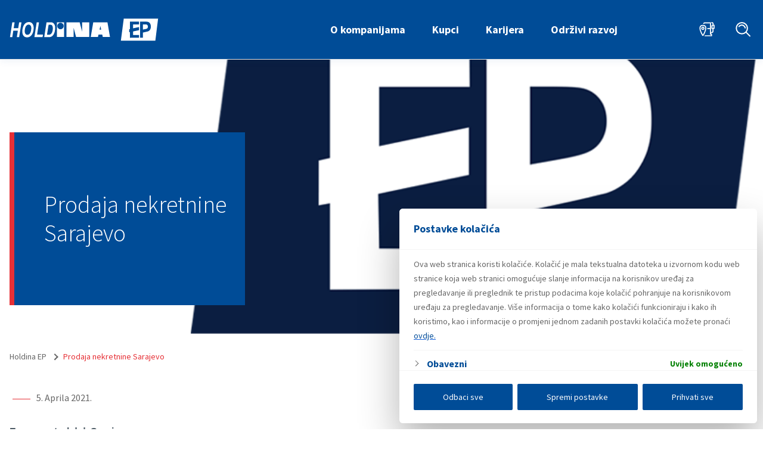

--- FILE ---
content_type: text/html; charset=UTF-8
request_url: https://ina.ba/prodaja-nekretnine-sarajevo/
body_size: 27287
content:
<!DOCTYPE html>
<html lang="bs-BA">
<head>
	<meta charset="UTF-8">
<meta name="viewport" content="width=device-width, initial-scale=1">
<meta name="format-detection" content="telephone=no">
<link rel="apple-touch-icon" sizes="180x180" href="https://ina.ba/apple-touch-icon.png">
<link rel="icon" type="image/png" sizes="32x32" href="https://ina.ba/favicon-32x32.png">
<link rel="icon" type="image/png" sizes="16x16" href="https://ina.ba/favicon-16x16.png">
<link rel="manifest" href="https://ina.ba/site.webmanifest">
<meta name="theme-color" content="#004c97">
<meta name="msapplication-TileColor" content="#004c97">
<link rel="shortcut icon" type="image/x-icon" href="https://ina.ba/favicon.ico"/>

<meta name="google-site-verification" content="9D63BidF3JL5ECys9L2AgHFE6uSf9Es5qN3UItXrIFw">
	<script
  src="https://code.jquery.com/jquery-3.6.3.min.js"
  integrity="sha256-pvPw+upLPUjgMXY0G+8O0xUf+/Im1MZjXxxgOcBQBXU="
  crossorigin="anonymous"></script>

<link rel="stylesheet" href="https://ina.ba/app/build/assets/main.5edc0a2c.css" /><script type="module" src="https://ina.ba/app/build/assets/main.a4806f2d.js"></script>
	<meta name='robots' content='index, follow, max-image-preview:large, max-snippet:-1, max-video-preview:-1' />
	<style>img:is([sizes="auto" i], [sizes^="auto," i]) { contain-intrinsic-size: 3000px 1500px }</style>
	
	<!-- This site is optimized with the Yoast SEO plugin v26.7 - https://yoast.com/wordpress/plugins/seo/ -->
	<title>Prodaja nekretnine Sarajevo - Holdina EP</title>
	<link rel="canonical" href="https://ina.ba/prodaja-nekretnine-sarajevo/" />
	<meta property="og:locale" content="bs_BA" />
	<meta property="og:type" content="article" />
	<meta property="og:title" content="Prodaja nekretnine Sarajevo - Holdina EP" />
	<meta property="og:description" content="Energopetrol d.d. Sarajevo O G L A S za prodaju putem javnog natječaja nekretnine u vlasništvu društva ENERGOPETROL d.d. Sarajevo Prodavač:&nbsp;&nbsp;&nbsp;&nbsp;&nbsp;&nbsp;&nbsp; &nbsp;&nbsp;&nbsp;&nbsp;&nbsp;&nbsp;&nbsp;&nbsp;&nbsp;&nbsp;&nbsp;&nbsp;&nbsp;&nbsp;&nbsp;&nbsp;&nbsp;&nbsp;&nbsp;&nbsp;&nbsp;&nbsp;&nbsp; ENERGOPETROL d.d. Sarajevo Adresa &#8211; sjedište Društva:&nbsp;&nbsp;&nbsp;&nbsp;&nbsp;&nbsp;Azize Šaćirbegović 4b, 71 000 Sarajevo &nbsp; Predmet natječaja je sljedeća nekretnina:&nbsp; POSLOVNI OBJEKT / ZGRADA ukupne površine 1.969,64 m2, S+P+7 Područje:&nbsp;Općina Centar, Kanton Sarajevo Lokacija:&nbsp;Maršala Tita 36 &nbsp; Pisane ponude u zatvorenoj omotnici dostaviti na adresu: ENERGOPETROL d.d. Sarajevo Azize Šaćirbegović 4b, 71000 Sarajevo Ponuda za kupnju nekretnine &ndash;&nbsp;&quot;NE OTVARATI&quot; N/P Komisija za prodaju nekretnina Azra Bukva &nbsp; Rok za dostavu ponuda je 07.05.2021. godine. &nbsp; Tekst oglasa, natječajnu dokumentaciju i..." />
	<meta property="og:url" content="https://ina.ba/prodaja-nekretnine-sarajevo/" />
	<meta property="og:site_name" content="Holdina EP" />
	<meta property="article:publisher" content="https://www.facebook.com/INAiEnergopetrol/" />
	<meta property="article:published_time" content="2021-04-05T07:39:00+00:00" />
	<meta property="article:modified_time" content="2024-01-30T15:07:13+00:00" />
	<meta property="og:image" content="https://ina.ba/app/uploads/2024/01/ep_logo.png" />
	<meta property="og:image:width" content="609" />
	<meta property="og:image:height" content="423" />
	<meta property="og:image:type" content="image/png" />
	<meta name="author" content="krikstudio" />
	<meta name="twitter:card" content="summary_large_image" />
	<meta name="twitter:label1" content="Written by" />
	<meta name="twitter:data1" content="krikstudio" />
	<meta name="twitter:label2" content="Est. reading time" />
	<meta name="twitter:data2" content="1 minuta" />
	<script type="application/ld+json" class="yoast-schema-graph">{"@context":"https://schema.org","@graph":[{"@type":"Article","@id":"https://ina.ba/prodaja-nekretnine-sarajevo/#article","isPartOf":{"@id":"https://ina.ba/prodaja-nekretnine-sarajevo/"},"author":{"name":"krikstudio","@id":"https://ina.ba/#/schema/person/29239e65068f71fe0c12cb3f2e1940b6"},"headline":"Prodaja nekretnine Sarajevo","datePublished":"2021-04-05T07:39:00+00:00","dateModified":"2024-01-30T15:07:13+00:00","mainEntityOfPage":{"@id":"https://ina.ba/prodaja-nekretnine-sarajevo/"},"wordCount":256,"publisher":{"@id":"https://ina.ba/#organization"},"image":{"@id":"https://ina.ba/prodaja-nekretnine-sarajevo/#primaryimage"},"thumbnailUrl":"https://ina.ba/app/uploads/2024/01/ep_logo.png","articleSection":["Vijesti"],"inLanguage":"bs-BA"},{"@type":"WebPage","@id":"https://ina.ba/prodaja-nekretnine-sarajevo/","url":"https://ina.ba/prodaja-nekretnine-sarajevo/","name":"Prodaja nekretnine Sarajevo - Holdina EP","isPartOf":{"@id":"https://ina.ba/#website"},"primaryImageOfPage":{"@id":"https://ina.ba/prodaja-nekretnine-sarajevo/#primaryimage"},"image":{"@id":"https://ina.ba/prodaja-nekretnine-sarajevo/#primaryimage"},"thumbnailUrl":"https://ina.ba/app/uploads/2024/01/ep_logo.png","datePublished":"2021-04-05T07:39:00+00:00","dateModified":"2024-01-30T15:07:13+00:00","breadcrumb":{"@id":"https://ina.ba/prodaja-nekretnine-sarajevo/#breadcrumb"},"inLanguage":"bs-BA","potentialAction":[{"@type":"ReadAction","target":["https://ina.ba/prodaja-nekretnine-sarajevo/"]}]},{"@type":"ImageObject","inLanguage":"bs-BA","@id":"https://ina.ba/prodaja-nekretnine-sarajevo/#primaryimage","url":"https://ina.ba/app/uploads/2024/01/ep_logo.png","contentUrl":"https://ina.ba/app/uploads/2024/01/ep_logo.png","width":609,"height":423},{"@type":"BreadcrumbList","@id":"https://ina.ba/prodaja-nekretnine-sarajevo/#breadcrumb","itemListElement":[{"@type":"ListItem","position":1,"name":"Home","item":"https://ina.ba/"},{"@type":"ListItem","position":2,"name":"Prodaja nekretnine Sarajevo"}]},{"@type":"WebSite","@id":"https://ina.ba/#website","url":"https://ina.ba/","name":"Holdina EP","description":"Jedna od vodećih kompanija za prodaju nafte i naftnih derivata na veleprodajnom i maloprodajnom tržištu Bosne i Hercegovine","publisher":{"@id":"https://ina.ba/#organization"},"potentialAction":[{"@type":"SearchAction","target":{"@type":"EntryPoint","urlTemplate":"https://ina.ba/?s={search_term_string}"},"query-input":{"@type":"PropertyValueSpecification","valueRequired":true,"valueName":"search_term_string"}}],"inLanguage":"bs-BA"},{"@type":"Organization","@id":"https://ina.ba/#organization","name":"Holdina EP","url":"https://ina.ba/","logo":{"@type":"ImageObject","inLanguage":"bs-BA","@id":"https://ina.ba/#/schema/logo/image/","url":"https://ina.ba/app/uploads/2024/02/holdina-ep-logo.png","contentUrl":"https://ina.ba/app/uploads/2024/02/holdina-ep-logo.png","width":1632,"height":240,"caption":"Holdina EP"},"image":{"@id":"https://ina.ba/#/schema/logo/image/"},"sameAs":["https://www.facebook.com/INAiEnergopetrol/","https://www.instagram.com/inaienergopetrol/","https://www.linkedin.com/company/holdina-d-o-o-sarajevo","https://www.linkedin.com/company/energopetrol-dd-sarajevo/?viewAsMember=true"]},{"@type":"Person","@id":"https://ina.ba/#/schema/person/29239e65068f71fe0c12cb3f2e1940b6","name":"krikstudio","image":{"@type":"ImageObject","inLanguage":"bs-BA","@id":"https://ina.ba/#/schema/person/image/","url":"https://secure.gravatar.com/avatar/e45090ed87e8acfcc7d9c8208b9793bb?s=96&d=mm&r=g","contentUrl":"https://secure.gravatar.com/avatar/e45090ed87e8acfcc7d9c8208b9793bb?s=96&d=mm&r=g","caption":"krikstudio"},"sameAs":["http://holdina.test/wp"],"url":"https://ina.ba/author/krikstudio/"}]}</script>
	<!-- / Yoast SEO plugin. -->


<link rel='stylesheet' id='wp-block-library-css' href='https://ina.ba/wp/wp-includes/css/dist/block-library/style.min.css?ver=6.7.1' type='text/css' media='all' />
<style id='classic-theme-styles-inline-css' type='text/css'>
/*! This file is auto-generated */
.wp-block-button__link{color:#fff;background-color:#32373c;border-radius:9999px;box-shadow:none;text-decoration:none;padding:calc(.667em + 2px) calc(1.333em + 2px);font-size:1.125em}.wp-block-file__button{background:#32373c;color:#fff;text-decoration:none}
</style>
<style id='global-styles-inline-css' type='text/css'>
:root{--wp--preset--aspect-ratio--square: 1;--wp--preset--aspect-ratio--4-3: 4/3;--wp--preset--aspect-ratio--3-4: 3/4;--wp--preset--aspect-ratio--3-2: 3/2;--wp--preset--aspect-ratio--2-3: 2/3;--wp--preset--aspect-ratio--16-9: 16/9;--wp--preset--aspect-ratio--9-16: 9/16;--wp--preset--color--black: #000000;--wp--preset--color--cyan-bluish-gray: #abb8c3;--wp--preset--color--white: #ffffff;--wp--preset--color--pale-pink: #f78da7;--wp--preset--color--vivid-red: #cf2e2e;--wp--preset--color--luminous-vivid-orange: #ff6900;--wp--preset--color--luminous-vivid-amber: #fcb900;--wp--preset--color--light-green-cyan: #7bdcb5;--wp--preset--color--vivid-green-cyan: #00d084;--wp--preset--color--pale-cyan-blue: #8ed1fc;--wp--preset--color--vivid-cyan-blue: #0693e3;--wp--preset--color--vivid-purple: #9b51e0;--wp--preset--gradient--vivid-cyan-blue-to-vivid-purple: linear-gradient(135deg,rgba(6,147,227,1) 0%,rgb(155,81,224) 100%);--wp--preset--gradient--light-green-cyan-to-vivid-green-cyan: linear-gradient(135deg,rgb(122,220,180) 0%,rgb(0,208,130) 100%);--wp--preset--gradient--luminous-vivid-amber-to-luminous-vivid-orange: linear-gradient(135deg,rgba(252,185,0,1) 0%,rgba(255,105,0,1) 100%);--wp--preset--gradient--luminous-vivid-orange-to-vivid-red: linear-gradient(135deg,rgba(255,105,0,1) 0%,rgb(207,46,46) 100%);--wp--preset--gradient--very-light-gray-to-cyan-bluish-gray: linear-gradient(135deg,rgb(238,238,238) 0%,rgb(169,184,195) 100%);--wp--preset--gradient--cool-to-warm-spectrum: linear-gradient(135deg,rgb(74,234,220) 0%,rgb(151,120,209) 20%,rgb(207,42,186) 40%,rgb(238,44,130) 60%,rgb(251,105,98) 80%,rgb(254,248,76) 100%);--wp--preset--gradient--blush-light-purple: linear-gradient(135deg,rgb(255,206,236) 0%,rgb(152,150,240) 100%);--wp--preset--gradient--blush-bordeaux: linear-gradient(135deg,rgb(254,205,165) 0%,rgb(254,45,45) 50%,rgb(107,0,62) 100%);--wp--preset--gradient--luminous-dusk: linear-gradient(135deg,rgb(255,203,112) 0%,rgb(199,81,192) 50%,rgb(65,88,208) 100%);--wp--preset--gradient--pale-ocean: linear-gradient(135deg,rgb(255,245,203) 0%,rgb(182,227,212) 50%,rgb(51,167,181) 100%);--wp--preset--gradient--electric-grass: linear-gradient(135deg,rgb(202,248,128) 0%,rgb(113,206,126) 100%);--wp--preset--gradient--midnight: linear-gradient(135deg,rgb(2,3,129) 0%,rgb(40,116,252) 100%);--wp--preset--font-size--small: 13px;--wp--preset--font-size--medium: 20px;--wp--preset--font-size--large: 36px;--wp--preset--font-size--x-large: 42px;--wp--preset--spacing--20: 0.44rem;--wp--preset--spacing--30: 0.67rem;--wp--preset--spacing--40: 1rem;--wp--preset--spacing--50: 1.5rem;--wp--preset--spacing--60: 2.25rem;--wp--preset--spacing--70: 3.38rem;--wp--preset--spacing--80: 5.06rem;--wp--preset--shadow--natural: 6px 6px 9px rgba(0, 0, 0, 0.2);--wp--preset--shadow--deep: 12px 12px 50px rgba(0, 0, 0, 0.4);--wp--preset--shadow--sharp: 6px 6px 0px rgba(0, 0, 0, 0.2);--wp--preset--shadow--outlined: 6px 6px 0px -3px rgba(255, 255, 255, 1), 6px 6px rgba(0, 0, 0, 1);--wp--preset--shadow--crisp: 6px 6px 0px rgba(0, 0, 0, 1);}:where(.is-layout-flex){gap: 0.5em;}:where(.is-layout-grid){gap: 0.5em;}body .is-layout-flex{display: flex;}.is-layout-flex{flex-wrap: wrap;align-items: center;}.is-layout-flex > :is(*, div){margin: 0;}body .is-layout-grid{display: grid;}.is-layout-grid > :is(*, div){margin: 0;}:where(.wp-block-columns.is-layout-flex){gap: 2em;}:where(.wp-block-columns.is-layout-grid){gap: 2em;}:where(.wp-block-post-template.is-layout-flex){gap: 1.25em;}:where(.wp-block-post-template.is-layout-grid){gap: 1.25em;}.has-black-color{color: var(--wp--preset--color--black) !important;}.has-cyan-bluish-gray-color{color: var(--wp--preset--color--cyan-bluish-gray) !important;}.has-white-color{color: var(--wp--preset--color--white) !important;}.has-pale-pink-color{color: var(--wp--preset--color--pale-pink) !important;}.has-vivid-red-color{color: var(--wp--preset--color--vivid-red) !important;}.has-luminous-vivid-orange-color{color: var(--wp--preset--color--luminous-vivid-orange) !important;}.has-luminous-vivid-amber-color{color: var(--wp--preset--color--luminous-vivid-amber) !important;}.has-light-green-cyan-color{color: var(--wp--preset--color--light-green-cyan) !important;}.has-vivid-green-cyan-color{color: var(--wp--preset--color--vivid-green-cyan) !important;}.has-pale-cyan-blue-color{color: var(--wp--preset--color--pale-cyan-blue) !important;}.has-vivid-cyan-blue-color{color: var(--wp--preset--color--vivid-cyan-blue) !important;}.has-vivid-purple-color{color: var(--wp--preset--color--vivid-purple) !important;}.has-black-background-color{background-color: var(--wp--preset--color--black) !important;}.has-cyan-bluish-gray-background-color{background-color: var(--wp--preset--color--cyan-bluish-gray) !important;}.has-white-background-color{background-color: var(--wp--preset--color--white) !important;}.has-pale-pink-background-color{background-color: var(--wp--preset--color--pale-pink) !important;}.has-vivid-red-background-color{background-color: var(--wp--preset--color--vivid-red) !important;}.has-luminous-vivid-orange-background-color{background-color: var(--wp--preset--color--luminous-vivid-orange) !important;}.has-luminous-vivid-amber-background-color{background-color: var(--wp--preset--color--luminous-vivid-amber) !important;}.has-light-green-cyan-background-color{background-color: var(--wp--preset--color--light-green-cyan) !important;}.has-vivid-green-cyan-background-color{background-color: var(--wp--preset--color--vivid-green-cyan) !important;}.has-pale-cyan-blue-background-color{background-color: var(--wp--preset--color--pale-cyan-blue) !important;}.has-vivid-cyan-blue-background-color{background-color: var(--wp--preset--color--vivid-cyan-blue) !important;}.has-vivid-purple-background-color{background-color: var(--wp--preset--color--vivid-purple) !important;}.has-black-border-color{border-color: var(--wp--preset--color--black) !important;}.has-cyan-bluish-gray-border-color{border-color: var(--wp--preset--color--cyan-bluish-gray) !important;}.has-white-border-color{border-color: var(--wp--preset--color--white) !important;}.has-pale-pink-border-color{border-color: var(--wp--preset--color--pale-pink) !important;}.has-vivid-red-border-color{border-color: var(--wp--preset--color--vivid-red) !important;}.has-luminous-vivid-orange-border-color{border-color: var(--wp--preset--color--luminous-vivid-orange) !important;}.has-luminous-vivid-amber-border-color{border-color: var(--wp--preset--color--luminous-vivid-amber) !important;}.has-light-green-cyan-border-color{border-color: var(--wp--preset--color--light-green-cyan) !important;}.has-vivid-green-cyan-border-color{border-color: var(--wp--preset--color--vivid-green-cyan) !important;}.has-pale-cyan-blue-border-color{border-color: var(--wp--preset--color--pale-cyan-blue) !important;}.has-vivid-cyan-blue-border-color{border-color: var(--wp--preset--color--vivid-cyan-blue) !important;}.has-vivid-purple-border-color{border-color: var(--wp--preset--color--vivid-purple) !important;}.has-vivid-cyan-blue-to-vivid-purple-gradient-background{background: var(--wp--preset--gradient--vivid-cyan-blue-to-vivid-purple) !important;}.has-light-green-cyan-to-vivid-green-cyan-gradient-background{background: var(--wp--preset--gradient--light-green-cyan-to-vivid-green-cyan) !important;}.has-luminous-vivid-amber-to-luminous-vivid-orange-gradient-background{background: var(--wp--preset--gradient--luminous-vivid-amber-to-luminous-vivid-orange) !important;}.has-luminous-vivid-orange-to-vivid-red-gradient-background{background: var(--wp--preset--gradient--luminous-vivid-orange-to-vivid-red) !important;}.has-very-light-gray-to-cyan-bluish-gray-gradient-background{background: var(--wp--preset--gradient--very-light-gray-to-cyan-bluish-gray) !important;}.has-cool-to-warm-spectrum-gradient-background{background: var(--wp--preset--gradient--cool-to-warm-spectrum) !important;}.has-blush-light-purple-gradient-background{background: var(--wp--preset--gradient--blush-light-purple) !important;}.has-blush-bordeaux-gradient-background{background: var(--wp--preset--gradient--blush-bordeaux) !important;}.has-luminous-dusk-gradient-background{background: var(--wp--preset--gradient--luminous-dusk) !important;}.has-pale-ocean-gradient-background{background: var(--wp--preset--gradient--pale-ocean) !important;}.has-electric-grass-gradient-background{background: var(--wp--preset--gradient--electric-grass) !important;}.has-midnight-gradient-background{background: var(--wp--preset--gradient--midnight) !important;}.has-small-font-size{font-size: var(--wp--preset--font-size--small) !important;}.has-medium-font-size{font-size: var(--wp--preset--font-size--medium) !important;}.has-large-font-size{font-size: var(--wp--preset--font-size--large) !important;}.has-x-large-font-size{font-size: var(--wp--preset--font-size--x-large) !important;}
:where(.wp-block-post-template.is-layout-flex){gap: 1.25em;}:where(.wp-block-post-template.is-layout-grid){gap: 1.25em;}
:where(.wp-block-columns.is-layout-flex){gap: 2em;}:where(.wp-block-columns.is-layout-grid){gap: 2em;}
:root :where(.wp-block-pullquote){font-size: 1.5em;line-height: 1.6;}
</style>
<link rel='stylesheet' id='searchwp-forms-css' href='https://ina.ba/app/plugins/searchwp/assets/css/frontend/search-forms.min.css?ver=4.5.6' type='text/css' media='all' />
<script type="text/javascript" id="cookie-law-info-js-extra">
/* <![CDATA[ */
var _ckyConfig = {"_ipData":[],"_assetsURL":"https:\/\/ina.ba\/app\/plugins\/cookie-law-info\/lite\/frontend\/images\/","_publicURL":"https:\/\/ina.ba\/wp","_expiry":"365","_categories":[{"name":"Obavezni","slug":"necessary","isNecessary":true,"ccpaDoNotSell":true,"cookies":[],"active":true,"defaultConsent":{"gdpr":true,"ccpa":true}},{"name":"Functional","slug":"functional","isNecessary":false,"ccpaDoNotSell":true,"cookies":[],"active":true,"defaultConsent":{"gdpr":false,"ccpa":false}},{"name":"Statisti\u010dki kola\u010di\u0107i","slug":"analytics","isNecessary":false,"ccpaDoNotSell":true,"cookies":[{"cookieID":"_ga","domain":"Google analytics","provider":"https:\/\/www.googletagmanager.com"},{"cookieID":"gtm_session_start","domain":"Google Tag Manager","provider":"https:\/\/www.googletagmanager.com"},{"cookieID":"_ga_*","domain":"ina.ba","provider":"googletagmanager.com"},{"cookieID":"_ga_DSFXSSLN7Z","domain":"ina.ba","provider":"googletagmanager.com"},{"cookieID":"_ga_V47B5RBELL","domain":"ina.ba","provider":"googletagmanager.com"}],"active":true,"defaultConsent":{"gdpr":false,"ccpa":false}},{"name":"Performance","slug":"performance","isNecessary":false,"ccpaDoNotSell":true,"cookies":[],"active":true,"defaultConsent":{"gdpr":false,"ccpa":false}},{"name":"Marketin\u0161ki kola\u010di\u0107i","slug":"advertisement","isNecessary":false,"ccpaDoNotSell":true,"cookies":[{"cookieID":"_gcl_au","domain":"Google Adsense","provider":"https:\/\/www.googletagmanager.com"},{"cookieID":"_fbp","domain":"Meta","provider":"https:\/\/connect.facebook.net\/en_US\/fbevents.js"}],"active":true,"defaultConsent":{"gdpr":false,"ccpa":false}}],"_activeLaw":"gdpr","_rootDomain":"","_block":"1","_showBanner":"1","_bannerConfig":{"settings":{"type":"box","preferenceCenterType":"popup","position":"bottom-left","applicableLaw":"gdpr"},"behaviours":{"reloadBannerOnAccept":true,"loadAnalyticsByDefault":false,"animations":{"onLoad":"animate","onHide":"sticky"}},"config":{"revisitConsent":{"status":true,"tag":"revisit-consent","position":"bottom-left","meta":{"url":"#"},"styles":{"background-color":"#0056A7"},"elements":{"title":{"type":"text","tag":"revisit-consent-title","status":true,"styles":{"color":"#0056a7"}}}},"preferenceCenter":{"toggle":{"status":true,"tag":"detail-category-toggle","type":"toggle","states":{"active":{"styles":{"background-color":"#1863DC"}},"inactive":{"styles":{"background-color":"#D0D5D2"}}}}},"categoryPreview":{"status":false,"toggle":{"status":true,"tag":"detail-category-preview-toggle","type":"toggle","states":{"active":{"styles":{"background-color":"#1863DC"}},"inactive":{"styles":{"background-color":"#D0D5D2"}}}}},"videoPlaceholder":{"status":true,"styles":{"background-color":"#000000","border-color":"#000000","color":"#ffffff"}},"readMore":{"status":false,"tag":"readmore-button","type":"link","meta":{"noFollow":true,"newTab":true},"styles":{"color":"#1863DC","background-color":"transparent","border-color":"transparent"}},"showMore":{"status":true,"tag":"show-desc-button","type":"button","styles":{"color":"#1863DC"}},"showLess":{"status":true,"tag":"hide-desc-button","type":"button","styles":{"color":"#1863DC"}},"alwaysActive":{"status":true,"tag":"always-active","styles":{"color":"#008000"}},"manualLinks":{"status":true,"tag":"manual-links","type":"link","styles":{"color":"#1863DC"}},"auditTable":{"status":true},"optOption":{"status":true,"toggle":{"status":true,"tag":"optout-option-toggle","type":"toggle","states":{"active":{"styles":{"background-color":"#1863dc"}},"inactive":{"styles":{"background-color":"#FFFFFF"}}}}}}},"_version":"3.3.9.1","_logConsent":"1","_tags":[{"tag":"accept-button","styles":{"color":"#FFFFFF","background-color":"#1863DC","border-color":"#1863DC"}},{"tag":"reject-button","styles":{"color":"#1863DC","background-color":"transparent","border-color":"#1863DC"}},{"tag":"settings-button","styles":{"color":"#1863DC","background-color":"transparent","border-color":"#1863DC"}},{"tag":"readmore-button","styles":{"color":"#1863DC","background-color":"transparent","border-color":"transparent"}},{"tag":"donotsell-button","styles":{"color":"#1863DC","background-color":"transparent","border-color":"transparent"}},{"tag":"show-desc-button","styles":{"color":"#1863DC"}},{"tag":"hide-desc-button","styles":{"color":"#1863DC"}},{"tag":"cky-always-active","styles":[]},{"tag":"cky-link","styles":[]},{"tag":"accept-button","styles":{"color":"#FFFFFF","background-color":"#1863DC","border-color":"#1863DC"}},{"tag":"revisit-consent","styles":{"background-color":"#0056A7"}}],"_shortCodes":[{"key":"cky_readmore","content":"<a href=\"#\" class=\"cky-policy\" aria-label=\"Cookie Policy\" target=\"_blank\" rel=\"noopener\" data-cky-tag=\"readmore-button\">Cookie Policy<\/a>","tag":"readmore-button","status":false,"attributes":{"rel":"nofollow","target":"_blank"}},{"key":"cky_show_desc","content":"<button class=\"cky-show-desc-btn\" data-cky-tag=\"show-desc-button\" aria-label=\"Show more\">Show more<\/button>","tag":"show-desc-button","status":true,"attributes":[]},{"key":"cky_hide_desc","content":"<button class=\"cky-show-desc-btn\" data-cky-tag=\"hide-desc-button\" aria-label=\"Show less\">Show less<\/button>","tag":"hide-desc-button","status":true,"attributes":[]},{"key":"cky_optout_show_desc","content":"[cky_optout_show_desc]","tag":"optout-show-desc-button","status":true,"attributes":[]},{"key":"cky_optout_hide_desc","content":"[cky_optout_hide_desc]","tag":"optout-hide-desc-button","status":true,"attributes":[]},{"key":"cky_category_toggle_label","content":"[cky_{{status}}_category_label] [cky_preference_{{category_slug}}_title]","tag":"","status":true,"attributes":[]},{"key":"cky_enable_category_label","content":"Enable","tag":"","status":true,"attributes":[]},{"key":"cky_disable_category_label","content":"Disable","tag":"","status":true,"attributes":[]},{"key":"cky_video_placeholder","content":"<div class=\"video-placeholder-normal\" data-cky-tag=\"video-placeholder\" id=\"[UNIQUEID]\"><p class=\"video-placeholder-text-normal\" data-cky-tag=\"placeholder-title\">Please accept cookies to access this content<\/p><\/div>","tag":"","status":true,"attributes":[]},{"key":"cky_enable_optout_label","content":"Enable","tag":"","status":true,"attributes":[]},{"key":"cky_disable_optout_label","content":"Disable","tag":"","status":true,"attributes":[]},{"key":"cky_optout_toggle_label","content":"[cky_{{status}}_optout_label] [cky_optout_option_title]","tag":"","status":true,"attributes":[]},{"key":"cky_optout_option_title","content":"Do Not Sell or Share My Personal Information","tag":"","status":true,"attributes":[]},{"key":"cky_optout_close_label","content":"Close","tag":"","status":true,"attributes":[]},{"key":"cky_preference_close_label","content":"Close","tag":"","status":true,"attributes":[]}],"_rtl":"","_language":"en","_providersToBlock":[{"re":"https:\/\/www.googletagmanager.com","categories":["analytics","advertisement"]},{"re":"googletagmanager.com","categories":["analytics"]},{"re":"https:\/\/connect.facebook.net\/en_US\/fbevents.js","categories":["advertisement"]}]};
var _ckyStyles = {"css":".cky-overlay{background: #000000; opacity: 0.4; position: fixed; top: 0; left: 0; width: 100%; height: 100%; z-index: 99999999;}.cky-hide{display: none;}.cky-btn-revisit-wrapper{display: flex; align-items: center; justify-content: center; background: #0056a7; width: 45px; height: 45px; border-radius: 50%; position: fixed; z-index: 999999; cursor: pointer;}.cky-revisit-bottom-left{bottom: 15px; left: 15px;}.cky-revisit-bottom-right{bottom: 15px; right: 15px;}.cky-btn-revisit-wrapper .cky-btn-revisit{display: flex; align-items: center; justify-content: center; background: none; border: none; cursor: pointer; position: relative; margin: 0; padding: 0;}.cky-btn-revisit-wrapper .cky-btn-revisit img{max-width: fit-content; margin: 0; height: 30px; width: 30px;}.cky-revisit-bottom-left:hover::before{content: attr(data-tooltip); position: absolute; background: #4e4b66; color: #ffffff; left: calc(100% + 7px); font-size: 12px; line-height: 16px; width: max-content; padding: 4px 8px; border-radius: 4px;}.cky-revisit-bottom-left:hover::after{position: absolute; content: \"\"; border: 5px solid transparent; left: calc(100% + 2px); border-left-width: 0; border-right-color: #4e4b66;}.cky-revisit-bottom-right:hover::before{content: attr(data-tooltip); position: absolute; background: #4e4b66; color: #ffffff; right: calc(100% + 7px); font-size: 12px; line-height: 16px; width: max-content; padding: 4px 8px; border-radius: 4px;}.cky-revisit-bottom-right:hover::after{position: absolute; content: \"\"; border: 5px solid transparent; right: calc(100% + 2px); border-right-width: 0; border-left-color: #4e4b66;}.cky-revisit-hide{display: none;}.cky-consent-container{position: fixed; width: 440px; box-sizing: border-box; z-index: 9999999; border-radius: 6px;}.cky-consent-container .cky-consent-bar{background: #ffffff; border: 1px solid; padding: 20px 26px; box-shadow: 0 -1px 10px 0 #acabab4d; border-radius: 6px;}.cky-box-bottom-left{bottom: 40px; left: 40px;}.cky-box-bottom-right{bottom: 40px; right: 40px;}.cky-box-top-left{top: 40px; left: 40px;}.cky-box-top-right{top: 40px; right: 40px;}.cky-custom-brand-logo-wrapper .cky-custom-brand-logo{width: 100px; height: auto; margin: 0 0 12px 0;}.cky-notice .cky-title{color: #212121; font-weight: 700; font-size: 18px; line-height: 24px; margin: 0 0 12px 0;}.cky-notice-des *,.cky-preference-content-wrapper *,.cky-accordion-header-des *,.cky-gpc-wrapper .cky-gpc-desc *{font-size: 14px;}.cky-notice-des{color: #212121; font-size: 14px; line-height: 24px; font-weight: 400;}.cky-notice-des img{height: 25px; width: 25px;}.cky-consent-bar .cky-notice-des p,.cky-gpc-wrapper .cky-gpc-desc p,.cky-preference-body-wrapper .cky-preference-content-wrapper p,.cky-accordion-header-wrapper .cky-accordion-header-des p,.cky-cookie-des-table li div:last-child p{color: inherit; margin-top: 0; overflow-wrap: break-word;}.cky-notice-des P:last-child,.cky-preference-content-wrapper p:last-child,.cky-cookie-des-table li div:last-child p:last-child,.cky-gpc-wrapper .cky-gpc-desc p:last-child{margin-bottom: 0;}.cky-notice-des a.cky-policy,.cky-notice-des button.cky-policy{font-size: 14px; color: #1863dc; white-space: nowrap; cursor: pointer; background: transparent; border: 1px solid; text-decoration: underline;}.cky-notice-des button.cky-policy{padding: 0;}.cky-notice-des a.cky-policy:focus-visible,.cky-notice-des button.cky-policy:focus-visible,.cky-preference-content-wrapper .cky-show-desc-btn:focus-visible,.cky-accordion-header .cky-accordion-btn:focus-visible,.cky-preference-header .cky-btn-close:focus-visible,.cky-switch input[type=\"checkbox\"]:focus-visible,.cky-footer-wrapper a:focus-visible,.cky-btn:focus-visible{outline: 2px solid #1863dc; outline-offset: 2px;}.cky-btn:focus:not(:focus-visible),.cky-accordion-header .cky-accordion-btn:focus:not(:focus-visible),.cky-preference-content-wrapper .cky-show-desc-btn:focus:not(:focus-visible),.cky-btn-revisit-wrapper .cky-btn-revisit:focus:not(:focus-visible),.cky-preference-header .cky-btn-close:focus:not(:focus-visible),.cky-consent-bar .cky-banner-btn-close:focus:not(:focus-visible){outline: 0;}button.cky-show-desc-btn:not(:hover):not(:active){color: #1863dc; background: transparent;}button.cky-accordion-btn:not(:hover):not(:active),button.cky-banner-btn-close:not(:hover):not(:active),button.cky-btn-revisit:not(:hover):not(:active),button.cky-btn-close:not(:hover):not(:active){background: transparent;}.cky-consent-bar button:hover,.cky-modal.cky-modal-open button:hover,.cky-consent-bar button:focus,.cky-modal.cky-modal-open button:focus{text-decoration: none;}.cky-notice-btn-wrapper{display: flex; justify-content: flex-start; align-items: center; flex-wrap: wrap; margin-top: 16px;}.cky-notice-btn-wrapper .cky-btn{text-shadow: none; box-shadow: none;}.cky-btn{flex: auto; max-width: 100%; font-size: 14px; font-family: inherit; line-height: 24px; padding: 8px; font-weight: 500; margin: 0 8px 0 0; border-radius: 2px; cursor: pointer; text-align: center; text-transform: none; min-height: 0;}.cky-btn:hover{opacity: 0.8;}.cky-btn-customize{color: #1863dc; background: transparent; border: 2px solid #1863dc;}.cky-btn-reject{color: #1863dc; background: transparent; border: 2px solid #1863dc;}.cky-btn-accept{background: #1863dc; color: #ffffff; border: 2px solid #1863dc;}.cky-btn:last-child{margin-right: 0;}@media (max-width: 576px){.cky-box-bottom-left{bottom: 0; left: 0;}.cky-box-bottom-right{bottom: 0; right: 0;}.cky-box-top-left{top: 0; left: 0;}.cky-box-top-right{top: 0; right: 0;}}@media (max-height: 480px){.cky-consent-container{max-height: 100vh;overflow-y: scroll}.cky-notice-des{max-height: unset !important;overflow-y: unset !important}.cky-preference-center{height: 100vh;overflow: auto !important}.cky-preference-center .cky-preference-body-wrapper{overflow: unset}}@media (max-width: 440px){.cky-box-bottom-left, .cky-box-bottom-right, .cky-box-top-left, .cky-box-top-right{width: 100%; max-width: 100%;}.cky-consent-container .cky-consent-bar{padding: 20px 0;}.cky-custom-brand-logo-wrapper, .cky-notice .cky-title, .cky-notice-des, .cky-notice-btn-wrapper{padding: 0 24px;}.cky-notice-des{max-height: 40vh; overflow-y: scroll;}.cky-notice-btn-wrapper{flex-direction: column; margin-top: 0;}.cky-btn{width: 100%; margin: 10px 0 0 0;}.cky-notice-btn-wrapper .cky-btn-customize{order: 2;}.cky-notice-btn-wrapper .cky-btn-reject{order: 3;}.cky-notice-btn-wrapper .cky-btn-accept{order: 1; margin-top: 16px;}}@media (max-width: 352px){.cky-notice .cky-title{font-size: 16px;}.cky-notice-des *{font-size: 12px;}.cky-notice-des, .cky-btn{font-size: 12px;}}.cky-modal.cky-modal-open{display: flex; visibility: visible; -webkit-transform: translate(-50%, -50%); -moz-transform: translate(-50%, -50%); -ms-transform: translate(-50%, -50%); -o-transform: translate(-50%, -50%); transform: translate(-50%, -50%); top: 50%; left: 50%; transition: all 1s ease;}.cky-modal{box-shadow: 0 32px 68px rgba(0, 0, 0, 0.3); margin: 0 auto; position: fixed; max-width: 100%; background: #ffffff; top: 50%; box-sizing: border-box; border-radius: 6px; z-index: 999999999; color: #212121; -webkit-transform: translate(-50%, 100%); -moz-transform: translate(-50%, 100%); -ms-transform: translate(-50%, 100%); -o-transform: translate(-50%, 100%); transform: translate(-50%, 100%); visibility: hidden; transition: all 0s ease;}.cky-preference-center{max-height: 79vh; overflow: hidden; width: 845px; overflow: hidden; flex: 1 1 0; display: flex; flex-direction: column; border-radius: 6px;}.cky-preference-header{display: flex; align-items: center; justify-content: space-between; padding: 22px 24px; border-bottom: 1px solid;}.cky-preference-header .cky-preference-title{font-size: 18px; font-weight: 700; line-height: 24px;}.cky-preference-header .cky-btn-close{margin: 0; cursor: pointer; vertical-align: middle; padding: 0; background: none; border: none; width: 24px; height: 24px; min-height: 0; line-height: 0; text-shadow: none; box-shadow: none;}.cky-preference-header .cky-btn-close img{margin: 0; height: 10px; width: 10px;}.cky-preference-body-wrapper{padding: 0 24px; flex: 1; overflow: auto; box-sizing: border-box;}.cky-preference-content-wrapper,.cky-gpc-wrapper .cky-gpc-desc{font-size: 14px; line-height: 24px; font-weight: 400; padding: 12px 0;}.cky-preference-content-wrapper{border-bottom: 1px solid;}.cky-preference-content-wrapper img{height: 25px; width: 25px;}.cky-preference-content-wrapper .cky-show-desc-btn{font-size: 14px; font-family: inherit; color: #1863dc; text-decoration: none; line-height: 24px; padding: 0; margin: 0; white-space: nowrap; cursor: pointer; background: transparent; border-color: transparent; text-transform: none; min-height: 0; text-shadow: none; box-shadow: none;}.cky-accordion-wrapper{margin-bottom: 10px;}.cky-accordion{border-bottom: 1px solid;}.cky-accordion:last-child{border-bottom: none;}.cky-accordion .cky-accordion-item{display: flex; margin-top: 10px;}.cky-accordion .cky-accordion-body{display: none;}.cky-accordion.cky-accordion-active .cky-accordion-body{display: block; padding: 0 22px; margin-bottom: 16px;}.cky-accordion-header-wrapper{cursor: pointer; width: 100%;}.cky-accordion-item .cky-accordion-header{display: flex; justify-content: space-between; align-items: center;}.cky-accordion-header .cky-accordion-btn{font-size: 16px; font-family: inherit; color: #212121; line-height: 24px; background: none; border: none; font-weight: 700; padding: 0; margin: 0; cursor: pointer; text-transform: none; min-height: 0; text-shadow: none; box-shadow: none;}.cky-accordion-header .cky-always-active{color: #008000; font-weight: 600; line-height: 24px; font-size: 14px;}.cky-accordion-header-des{font-size: 14px; line-height: 24px; margin: 10px 0 16px 0;}.cky-accordion-chevron{margin-right: 22px; position: relative; cursor: pointer;}.cky-accordion-chevron-hide{display: none;}.cky-accordion .cky-accordion-chevron i::before{content: \"\"; position: absolute; border-right: 1.4px solid; border-bottom: 1.4px solid; border-color: inherit; height: 6px; width: 6px; -webkit-transform: rotate(-45deg); -moz-transform: rotate(-45deg); -ms-transform: rotate(-45deg); -o-transform: rotate(-45deg); transform: rotate(-45deg); transition: all 0.2s ease-in-out; top: 8px;}.cky-accordion.cky-accordion-active .cky-accordion-chevron i::before{-webkit-transform: rotate(45deg); -moz-transform: rotate(45deg); -ms-transform: rotate(45deg); -o-transform: rotate(45deg); transform: rotate(45deg);}.cky-audit-table{background: #f4f4f4; border-radius: 6px;}.cky-audit-table .cky-empty-cookies-text{color: inherit; font-size: 12px; line-height: 24px; margin: 0; padding: 10px;}.cky-audit-table .cky-cookie-des-table{font-size: 12px; line-height: 24px; font-weight: normal; padding: 15px 10px; border-bottom: 1px solid; border-bottom-color: inherit; margin: 0;}.cky-audit-table .cky-cookie-des-table:last-child{border-bottom: none;}.cky-audit-table .cky-cookie-des-table li{list-style-type: none; display: flex; padding: 3px 0;}.cky-audit-table .cky-cookie-des-table li:first-child{padding-top: 0;}.cky-cookie-des-table li div:first-child{width: 100px; font-weight: 600; word-break: break-word; word-wrap: break-word;}.cky-cookie-des-table li div:last-child{flex: 1; word-break: break-word; word-wrap: break-word; margin-left: 8px;}.cky-footer-shadow{display: block; width: 100%; height: 40px; background: linear-gradient(180deg, rgba(255, 255, 255, 0) 0%, #ffffff 100%); position: absolute; bottom: calc(100% - 1px);}.cky-footer-wrapper{position: relative;}.cky-prefrence-btn-wrapper{display: flex; flex-wrap: wrap; align-items: center; justify-content: center; padding: 22px 24px; border-top: 1px solid;}.cky-prefrence-btn-wrapper .cky-btn{flex: auto; max-width: 100%; text-shadow: none; box-shadow: none;}.cky-btn-preferences{color: #1863dc; background: transparent; border: 2px solid #1863dc;}.cky-preference-header,.cky-preference-body-wrapper,.cky-preference-content-wrapper,.cky-accordion-wrapper,.cky-accordion,.cky-accordion-wrapper,.cky-footer-wrapper,.cky-prefrence-btn-wrapper{border-color: inherit;}@media (max-width: 845px){.cky-modal{max-width: calc(100% - 16px);}}@media (max-width: 576px){.cky-modal{max-width: 100%;}.cky-preference-center{max-height: 100vh;}.cky-prefrence-btn-wrapper{flex-direction: column;}.cky-accordion.cky-accordion-active .cky-accordion-body{padding-right: 0;}.cky-prefrence-btn-wrapper .cky-btn{width: 100%; margin: 10px 0 0 0;}.cky-prefrence-btn-wrapper .cky-btn-reject{order: 3;}.cky-prefrence-btn-wrapper .cky-btn-accept{order: 1; margin-top: 0;}.cky-prefrence-btn-wrapper .cky-btn-preferences{order: 2;}}@media (max-width: 425px){.cky-accordion-chevron{margin-right: 15px;}.cky-notice-btn-wrapper{margin-top: 0;}.cky-accordion.cky-accordion-active .cky-accordion-body{padding: 0 15px;}}@media (max-width: 352px){.cky-preference-header .cky-preference-title{font-size: 16px;}.cky-preference-header{padding: 16px 24px;}.cky-preference-content-wrapper *, .cky-accordion-header-des *{font-size: 12px;}.cky-preference-content-wrapper, .cky-preference-content-wrapper .cky-show-more, .cky-accordion-header .cky-always-active, .cky-accordion-header-des, .cky-preference-content-wrapper .cky-show-desc-btn, .cky-notice-des a.cky-policy{font-size: 12px;}.cky-accordion-header .cky-accordion-btn{font-size: 14px;}}.cky-switch{display: flex;}.cky-switch input[type=\"checkbox\"]{position: relative; width: 44px; height: 24px; margin: 0; background: #d0d5d2; -webkit-appearance: none; border-radius: 50px; cursor: pointer; outline: 0; border: none; top: 0;}.cky-switch input[type=\"checkbox\"]:checked{background: #1863dc;}.cky-switch input[type=\"checkbox\"]:before{position: absolute; content: \"\"; height: 20px; width: 20px; left: 2px; bottom: 2px; border-radius: 50%; background-color: white; -webkit-transition: 0.4s; transition: 0.4s; margin: 0;}.cky-switch input[type=\"checkbox\"]:after{display: none;}.cky-switch input[type=\"checkbox\"]:checked:before{-webkit-transform: translateX(20px); -ms-transform: translateX(20px); transform: translateX(20px);}@media (max-width: 425px){.cky-switch input[type=\"checkbox\"]{width: 38px; height: 21px;}.cky-switch input[type=\"checkbox\"]:before{height: 17px; width: 17px;}.cky-switch input[type=\"checkbox\"]:checked:before{-webkit-transform: translateX(17px); -ms-transform: translateX(17px); transform: translateX(17px);}}.cky-consent-bar .cky-banner-btn-close{position: absolute; right: 9px; top: 5px; background: none; border: none; cursor: pointer; padding: 0; margin: 0; min-height: 0; line-height: 0; height: 24px; width: 24px; text-shadow: none; box-shadow: none;}.cky-consent-bar .cky-banner-btn-close img{height: 9px; width: 9px; margin: 0;}.cky-notice-group{font-size: 14px; line-height: 24px; font-weight: 400; color: #212121;}.cky-notice-btn-wrapper .cky-btn-do-not-sell{font-size: 14px; line-height: 24px; padding: 6px 0; margin: 0; font-weight: 500; background: none; border-radius: 2px; border: none; cursor: pointer; text-align: left; color: #1863dc; background: transparent; border-color: transparent; box-shadow: none; text-shadow: none;}.cky-consent-bar .cky-banner-btn-close:focus-visible,.cky-notice-btn-wrapper .cky-btn-do-not-sell:focus-visible,.cky-opt-out-btn-wrapper .cky-btn:focus-visible,.cky-opt-out-checkbox-wrapper input[type=\"checkbox\"].cky-opt-out-checkbox:focus-visible{outline: 2px solid #1863dc; outline-offset: 2px;}@media (max-width: 440px){.cky-consent-container{width: 100%;}}@media (max-width: 352px){.cky-notice-des a.cky-policy, .cky-notice-btn-wrapper .cky-btn-do-not-sell{font-size: 12px;}}.cky-opt-out-wrapper{padding: 12px 0;}.cky-opt-out-wrapper .cky-opt-out-checkbox-wrapper{display: flex; align-items: center;}.cky-opt-out-checkbox-wrapper .cky-opt-out-checkbox-label{font-size: 16px; font-weight: 700; line-height: 24px; margin: 0 0 0 12px; cursor: pointer;}.cky-opt-out-checkbox-wrapper input[type=\"checkbox\"].cky-opt-out-checkbox{background-color: #ffffff; border: 1px solid black; width: 20px; height: 18.5px; margin: 0; -webkit-appearance: none; position: relative; display: flex; align-items: center; justify-content: center; border-radius: 2px; cursor: pointer;}.cky-opt-out-checkbox-wrapper input[type=\"checkbox\"].cky-opt-out-checkbox:checked{background-color: #1863dc; border: none;}.cky-opt-out-checkbox-wrapper input[type=\"checkbox\"].cky-opt-out-checkbox:checked::after{left: 6px; bottom: 4px; width: 7px; height: 13px; border: solid #ffffff; border-width: 0 3px 3px 0; border-radius: 2px; -webkit-transform: rotate(45deg); -ms-transform: rotate(45deg); transform: rotate(45deg); content: \"\"; position: absolute; box-sizing: border-box;}.cky-opt-out-checkbox-wrapper.cky-disabled .cky-opt-out-checkbox-label,.cky-opt-out-checkbox-wrapper.cky-disabled input[type=\"checkbox\"].cky-opt-out-checkbox{cursor: no-drop;}.cky-gpc-wrapper{margin: 0 0 0 32px;}.cky-footer-wrapper .cky-opt-out-btn-wrapper{display: flex; flex-wrap: wrap; align-items: center; justify-content: center; padding: 22px 24px;}.cky-opt-out-btn-wrapper .cky-btn{flex: auto; max-width: 100%; text-shadow: none; box-shadow: none;}.cky-opt-out-btn-wrapper .cky-btn-cancel{border: 1px solid #dedfe0; background: transparent; color: #858585;}.cky-opt-out-btn-wrapper .cky-btn-confirm{background: #1863dc; color: #ffffff; border: 1px solid #1863dc;}@media (max-width: 352px){.cky-opt-out-checkbox-wrapper .cky-opt-out-checkbox-label{font-size: 14px;}.cky-gpc-wrapper .cky-gpc-desc, .cky-gpc-wrapper .cky-gpc-desc *{font-size: 12px;}.cky-opt-out-checkbox-wrapper input[type=\"checkbox\"].cky-opt-out-checkbox{width: 16px; height: 16px;}.cky-opt-out-checkbox-wrapper input[type=\"checkbox\"].cky-opt-out-checkbox:checked::after{left: 5px; bottom: 4px; width: 3px; height: 9px;}.cky-gpc-wrapper{margin: 0 0 0 28px;}}.video-placeholder-youtube{background-size: 100% 100%; background-position: center; background-repeat: no-repeat; background-color: #b2b0b059; position: relative; display: flex; align-items: center; justify-content: center; max-width: 100%;}.video-placeholder-text-youtube{text-align: center; align-items: center; padding: 10px 16px; background-color: #000000cc; color: #ffffff; border: 1px solid; border-radius: 2px; cursor: pointer;}.video-placeholder-normal{background-image: url(\"\/wp-content\/plugins\/cookie-law-info\/lite\/frontend\/images\/placeholder.svg\"); background-size: 80px; background-position: center; background-repeat: no-repeat; background-color: #b2b0b059; position: relative; display: flex; align-items: flex-end; justify-content: center; max-width: 100%;}.video-placeholder-text-normal{align-items: center; padding: 10px 16px; text-align: center; border: 1px solid; border-radius: 2px; cursor: pointer;}.cky-rtl{direction: rtl; text-align: right;}.cky-rtl .cky-banner-btn-close{left: 9px; right: auto;}.cky-rtl .cky-notice-btn-wrapper .cky-btn:last-child{margin-right: 8px;}.cky-rtl .cky-notice-btn-wrapper .cky-btn:first-child{margin-right: 0;}.cky-rtl .cky-notice-btn-wrapper{margin-left: 0; margin-right: 15px;}.cky-rtl .cky-prefrence-btn-wrapper .cky-btn{margin-right: 8px;}.cky-rtl .cky-prefrence-btn-wrapper .cky-btn:first-child{margin-right: 0;}.cky-rtl .cky-accordion .cky-accordion-chevron i::before{border: none; border-left: 1.4px solid; border-top: 1.4px solid; left: 12px;}.cky-rtl .cky-accordion.cky-accordion-active .cky-accordion-chevron i::before{-webkit-transform: rotate(-135deg); -moz-transform: rotate(-135deg); -ms-transform: rotate(-135deg); -o-transform: rotate(-135deg); transform: rotate(-135deg);}@media (max-width: 768px){.cky-rtl .cky-notice-btn-wrapper{margin-right: 0;}}@media (max-width: 576px){.cky-rtl .cky-notice-btn-wrapper .cky-btn:last-child{margin-right: 0;}.cky-rtl .cky-prefrence-btn-wrapper .cky-btn{margin-right: 0;}.cky-rtl .cky-accordion.cky-accordion-active .cky-accordion-body{padding: 0 22px 0 0;}}@media (max-width: 425px){.cky-rtl .cky-accordion.cky-accordion-active .cky-accordion-body{padding: 0 15px 0 0;}}.cky-rtl .cky-opt-out-btn-wrapper .cky-btn{margin-right: 12px;}.cky-rtl .cky-opt-out-btn-wrapper .cky-btn:first-child{margin-right: 0;}.cky-rtl .cky-opt-out-checkbox-wrapper .cky-opt-out-checkbox-label{margin: 0 12px 0 0;}"};
/* ]]> */
</script>
<script type="text/javascript" src="https://ina.ba/app/plugins/cookie-law-info/lite/frontend/js/script.min.js?ver=3.3.9.1" id="cookie-law-info-js"></script>

<style id="cky-style-inline">[data-cky-tag]{visibility:hidden;}</style><!-- Google Tag Manager -->
<script>(function(w,d,s,l,i){w[l]=w[l]||[];w[l].push({'gtm.start':
new Date().getTime(),event:'gtm.js'});var f=d.getElementsByTagName(s)[0],
j=d.createElement(s),dl=l!='dataLayer'?'&l='+l:'';j.async=true;j.src=
'https://www.googletagmanager.com/gtm.js?id='+i+dl;f.parentNode.insertBefore(j,f);
})(window,document,'script','dataLayer','GTM-TMTRJ2C3');</script>
<!-- End Google Tag Manager -->
		<style type="text/css" id="wp-custom-css">
			/*Cookie*/
body .cky-modal {
	#ckyDetailCategoryfunctional {
						display:none;
					}
	#ckyDetailCategoryperformance {
						display:none;
					}
}
		</style>
		</head>

<body class="first-load">
	<!-- Google Tag Manager (noscript) -->
<noscript><iframe src="https://www.googletagmanager.com/ns.html?id=GTM-TMTRJ2C3"
height="0" width="0" style="display:none;visibility:hidden"></iframe></noscript>
<!-- End Google Tag Manager (noscript) -->
	<header class="header ">
    <div class="header__main">
        <div class="header__main__content">
            <div class="row middle-xs">
                <div class="col-xs-5 col-md-3">
					<a class="header__logo" href="https://ina.ba">
						<svg version="1.1" id="Layer_1" xmlns="http://www.w3.org/2000/svg" xmlns:xlink="http://www.w3.org/1999/xlink" x="0px" y="0px"
	 viewBox="0 0 1094 168" style="enable-background:new 0 0 1094 168;" xml:space="preserve">
<style type="text/css">
	.st0{fill-rule:evenodd;clip-rule:evenodd;fill:#FFFFFF;}
	.st1{fill:#FFFFFF;}
</style>
<path id="path14" class="st0" d="M417.9,32.1h96.9l17.7,66.5V32.1h52.9v105.8h-97l-17.7-65.7v65.7h-52.8L417.9,32.1z M653.1,120.4
	L649,138h-52.9l18.5-105.9h104.3L737.4,138h-52.8l-4.1-17.6H653.1z M666.9,58.5l-6.1,26.7h12.1L666.9,58.5z M347.5,32.1h52.9v105.8
	h-52.9V32.1z M374,35.2c-12.9,0-23.5,10.6-23.5,23.5c0,13,10.6,23.5,23.5,23.5s23.4-10.5,23.4-23.5C397.4,45.8,386.9,35.2,374,35.2z
	"/>
<g>
	<path class="st0" d="M1004.4,47.7c-2.5-0.5-7.5-0.8-15-0.8l-10,0v37.2l13.3-2.3c8-1.5,11.7-2.5,14.5-3.7c2.7-1.2,4.9-3.1,6.5-5.7
		c1.5-2.6,2.3-5.6,2.3-9.1c0-4.2-1.1-7.7-3.3-10.5C1010.5,50.1,1007.7,48.3,1004.4,47.7z"/>
	<path class="st0" d="M838.6,5.2l-21.3,159.6h253l20.4-159.6H838.6z M950.2,66.4V89l-43.3,9.1l0.4,26.1l43,0.2v19.1l-66.5,0.3v-41.2
		l-5.4,1V82.2l5.4-1.2V27.3l66.6-0.2l0.2,19.9h-43.3v28.3L950.2,66.4z M1034,81.1c-2.3,4.8-5.2,8.7-8.7,11.5
		c-3.6,2.7-7.2,4.6-10.8,5.5c-5,1.1-7.5,1.9-16.7,3.9l-18.2,3.9l-0.2,37.8h-20.8V27.1h33.3c12.7,0,20.9,0.6,24.8,1.8
		c5.9,1.7,10.8,5.5,14.8,11.4c3.9,5.9,5.9,13.4,5.9,22.7C1037.4,70.2,1036.3,76.2,1034,81.1z"/>
</g>
<path id="path22" class="st1" d="M3.3,139L20.2,32h17.1l-6.7,42.1h33.2L70.5,32h17.1l-17,107h-17L61,92.2H27.7L20.3,139"/>
<path id="path24" class="st0" d="M176.4,85.6c-2.1,17.3-7.5,30.8-16.2,40.6c-8.6,9.7-19.1,14.6-31.5,14.6
	c-12.5,0-21.9-4.9-28.1-14.6c-6.1-9.7-8.2-23-6.1-40.1c1.4-10.9,3.8-20,7.3-27.4c2.6-5.5,5.8-10.4,9.7-14.7
	c3.9-4.3,7.9-7.5,12.1-9.6c5.6-2.8,11.8-4.2,18.7-4.2c12.5-0.1,21.8,4.8,28,14.6C176.6,54.6,178.6,68.2,176.4,85.6L176.4,85.6z
	 M155.9,57.7c-3.5-6.1-8.7-9.1-15.7-9.1c-7,0-13,3.1-18.1,9.2c-5.1,6.1-8.4,15.3-9.9,27.6c-1.5,12.1-0.5,21.3,3.2,27.6
	c3.6,6.2,8.8,9.3,15.6,9.3c6.8,0,12.8-3.1,17.9-9.3c5.1-6.2,8.4-15.5,10-27.9C160.4,72.8,159.4,63.7,155.9,57.7z"/>
<path id="path26" class="st1" d="M182.4,139l16.9-107.2h17.1l-14.1,89.1h43.2l-2.9,18.1"/>
<path id="path28" class="st0" d="M334.1,86.5c-1.1,8.8-2.9,16.4-5.4,22.8c-3.1,7.7-6.9,14-11.4,18.9c-3.5,3.6-7.8,6.4-13.1,8.5
	c-3.9,1.5-9.1,2.3-15.4,2.3h-34.2l17.1-107h29.6c7,0,11.2,1,14.8,2.3c4.7,1.9,8.5,5.2,11.5,9.9c2.9,4.7,6,10.2,6.9,17
	C335.5,68.1,335.4,76.5,334.1,86.5z M317.5,68.9c-0.7-4.7-1.5-8.8-3.5-12s-4.6-5.4-7.9-6.7c-2.4-1-6.5-1.2-11.3-1.2h-8l-11.7,72.9
	h11.2c4.3,0,7.8-0.5,10.5-1.5c3.6-1.4,6.6-3.3,8.9-5.8c3.1-3.3,5.7-7.6,7.8-12.9c1.7-4.4,3-9.6,3.7-15.6
	C318.1,79.3,318.2,73.6,317.5,68.9z"/>
</svg>
					</a>
                </div>
                <div class="col-xs-0 col-md-7">
                    <div id="main-menu" class="header__menu"><ul id="header-menu" class="header__items"><li id="menu-item-337" class="menu-item menu-item-type-post_type menu-item-object-page menu-item-has-children menu-item-337"><a href="https://ina.ba/o-kompanijama/">O kompanijama</a>
<ul class="sub-menu">
	<li id="menu-item-341" class="menu-item menu-item-type-post_type menu-item-object-page menu-item-has-children menu-item-341"><a href="https://ina.ba/o-kompanijama/holdina/">Holdina</a>
	<ul class="sub-menu">
		<li id="menu-item-343" class="menu-item menu-item-type-post_type menu-item-object-page menu-item-343"><a href="https://ina.ba/o-kompanijama/holdina/podaci-kompanije/">Podaci kompanije</a></li>
		<li id="menu-item-342" class="menu-item menu-item-type-post_type menu-item-object-page menu-item-342"><a href="https://ina.ba/o-kompanijama/holdina/korporativno-upravljanje/">Korporativno upravljanje</a></li>
	</ul>
</li>
	<li id="menu-item-338" class="menu-item menu-item-type-post_type menu-item-object-page menu-item-has-children menu-item-338"><a href="https://ina.ba/o-kompanijama/energopetrol/">Energopetrol</a>
	<ul class="sub-menu">
		<li id="menu-item-340" class="menu-item menu-item-type-post_type menu-item-object-page menu-item-340"><a href="https://ina.ba/o-kompanijama/energopetrol/podaci-kompanije/">Podaci kompanije</a></li>
		<li id="menu-item-339" class="menu-item menu-item-type-post_type menu-item-object-page menu-item-339"><a href="https://ina.ba/o-kompanijama/energopetrol/korporativno-upravljanje/">Korporativno upravljanje</a></li>
	</ul>
</li>
	<li id="menu-item-581" class="menu-item menu-item-type-post_type menu-item-object-page menu-item-581"><a href="https://ina.ba/o-kompanijama/misija-vizija-i-vrijednosti/">Misija, vizija i vrijednosti</a></li>
	<li id="menu-item-582" class="menu-item menu-item-type-post_type menu-item-object-page menu-item-582"><a href="https://ina.ba/o-kompanijama/vijesti/">Vijesti</a></li>
	<li id="menu-item-583" class="menu-item menu-item-type-post_type menu-item-object-page menu-item-has-children menu-item-583"><a href="https://ina.ba/o-kompanijama/zastita-osobnih-podataka/">Zaštita osobnih podataka</a>
	<ul class="sub-menu">
		<li id="menu-item-584" class="menu-item menu-item-type-post_type menu-item-object-page menu-item-584"><a href="https://ina.ba/o-kompanijama/zastita-osobnih-podataka/politika-videonadzora-na-lokacijama-ina-grupe/">Politika videonadzora na lokacijama INA Grupe</a></li>
		<li id="menu-item-585" class="menu-item menu-item-type-post_type menu-item-object-page menu-item-585"><a href="https://ina.ba/o-kompanijama/zastita-osobnih-podataka/politika-kontrole-pristupa-na-lokacijama-ina-grupe/">Politika kontrole pristupa na lokacijama INA Grupe </a></li>
	</ul>
</li>
</ul>
</li>
<li id="menu-item-586" class="menu-item menu-item-type-post_type menu-item-object-page menu-item-has-children menu-item-586"><a href="https://ina.ba/kupci/">Kupci</a>
<ul class="sub-menu">
	<li id="menu-item-587" class="menu-item menu-item-type-post_type menu-item-object-page menu-item-has-children menu-item-587"><a href="https://ina.ba/kupci/proizvodi/">Proizvodi</a>
	<ul class="sub-menu">
		<li id="menu-item-588" class="menu-item menu-item-type-post_type menu-item-object-page menu-item-588"><a href="https://ina.ba/kupci/proizvodi/motorna-goriva/">Motorna goriva</a></li>
		<li id="menu-item-589" class="menu-item menu-item-type-post_type menu-item-object-page menu-item-589"><a href="https://ina.ba/kupci/proizvodi/ulja-i-maziva/">Ulja i maziva</a></li>
		<li id="menu-item-590" class="menu-item menu-item-type-post_type menu-item-object-page menu-item-590"><a href="https://ina.ba/kupci/proizvodi/unp/">UNP</a></li>
	</ul>
</li>
	<li id="menu-item-364" class="menu-item menu-item-type-post_type menu-item-object-page menu-item-has-children menu-item-364"><a href="https://ina.ba/kupci/za-vozace/">Za vozače</a>
	<ul class="sub-menu">
		<li id="menu-item-2989" class="menu-item menu-item-type-post_type menu-item-object-page menu-item-2989"><a href="https://ina.ba/kupci/za-vozace/nagradna-igra-magija-je-stvarnost-kad-biras-lojalnost-2/">INA i Energopetrol nagradna igra: “Magija je stvarnost kad biraš lojalnost!”</a></li>
		<li id="menu-item-367" class="menu-item menu-item-type-post_type menu-item-object-page menu-item-367"><a href="https://ina.ba/kupci/za-vozace/novi-proizvodi-jim-i-crunchgo/">Najukusniji predah na Fresh Corneru</a></li>
		<li id="menu-item-368" class="menu-item menu-item-type-post_type menu-item-object-page menu-item-368"><a href="https://ina.ba/kupci/za-vozace/ponuda-na-maloprodajnim-mjestima/upoznaj-ina-ep-club/">Upoznaj INA/EP CLUB</a></li>
		<li id="menu-item-366" class="menu-item menu-item-type-post_type menu-item-object-page menu-item-366"><a href="https://ina.ba/kupci/za-vozace/ponuda-na-maloprodajnim-mjestima/usluge-za-kupce/">Usluge za kupce</a></li>
		<li id="menu-item-382" class="menu-item menu-item-type-post_type menu-item-object-page menu-item-382"><a href="https://ina.ba/kupci/za-vozace/savjeti-za-voznju/">Savjeti za vožnju</a></li>
		<li id="menu-item-381" class="menu-item menu-item-type-post_type menu-item-object-page menu-item-381"><a href="https://ina.ba/kupci/za-vozace/izjavljivanje-prigovora-pohvala-i-prijedloga/">Izjavljivanje prigovora, pohvala i prijedloga </a></li>
		<li id="menu-item-2981" class="menu-item menu-item-type-post_type menu-item-object-page menu-item-2981"><a href="https://ina.ba/kupci/za-vozace/ponuda-na-maloprodajnim-mjestima/">Ponuda na maloprodajnim mjestima</a></li>
	</ul>
</li>
	<li id="menu-item-591" class="menu-item menu-item-type-post_type menu-item-object-page menu-item-has-children menu-item-591"><a href="https://ina.ba/kupci/veleprodaja/">Veleprodaja</a>
	<ul class="sub-menu">
		<li id="menu-item-592" class="menu-item menu-item-type-post_type menu-item-object-page menu-item-592"><a href="https://ina.ba/kupci/veleprodaja/ina-programi-saradnje/">INA programi saradnje</a></li>
	</ul>
</li>
	<li id="menu-item-595" class="menu-item menu-item-type-post_type menu-item-object-page menu-item-has-children menu-item-595"><a href="https://ina.ba/kupci/kartice/">Kartice</a>
	<ul class="sub-menu">
		<li id="menu-item-596" class="menu-item menu-item-type-post_type menu-item-object-page menu-item-596"><a href="https://ina.ba/kupci/kartice/ep-mol-kartica/">EP MOL kartica</a></li>
		<li id="menu-item-600" class="menu-item menu-item-type-post_type menu-item-object-page menu-item-600"><a href="https://ina.ba/kupci/kartice/ina-kartica/">INA kartica</a></li>
	</ul>
</li>
</ul>
</li>
<li id="menu-item-3587" class="menu-item menu-item-type-custom menu-item-object-custom menu-item-3587"><a target="_blank" href="https://karijera.ina.ba/bs">Karijera</a></li>
<li id="menu-item-207" class="menu-item menu-item-type-post_type menu-item-object-page menu-item-has-children menu-item-207"><a href="https://ina.ba/odrzivi-razvoj/">Održivi razvoj</a>
<ul class="sub-menu">
	<li id="menu-item-212" class="menu-item menu-item-type-post_type menu-item-object-page menu-item-has-children menu-item-212"><a href="https://ina.ba/odrzivi-razvoj/ina-grupa-i-odrzivost/">INA Grupa i održivost</a>
	<ul class="sub-menu">
		<li id="menu-item-295" class="menu-item menu-item-type-post_type menu-item-object-page menu-item-295"><a href="https://ina.ba/odrzivi-razvoj/ina-grupa-i-odrzivost/upravljanje-or-u-ina-grupi/">Upravljanje OR u INA Grupi</a></li>
	</ul>
</li>
	<li id="menu-item-211" class="menu-item menu-item-type-post_type menu-item-object-page menu-item-has-children menu-item-211"><a href="https://ina.ba/odrzivi-razvoj/klima-i-okolis/">Klima i okoliš</a>
	<ul class="sub-menu">
		<li id="menu-item-296" class="menu-item menu-item-type-post_type menu-item-object-page menu-item-296"><a href="https://ina.ba/odrzivi-razvoj/klima-i-okolis/energetska-ucinkovitost/">Energetska učinkovitost</a></li>
	</ul>
</li>
	<li id="menu-item-210" class="menu-item menu-item-type-post_type menu-item-object-page menu-item-has-children menu-item-210"><a href="https://ina.ba/odrzivi-razvoj/zdravlje-i-sigurnost/">Zdravlje i sigurnost</a>
	<ul class="sub-menu">
		<li id="menu-item-297" class="menu-item menu-item-type-post_type menu-item-object-page menu-item-297"><a href="https://ina.ba/odrzivi-razvoj/zdravlje-i-sigurnost/zastita-na-radu/">Zaštita na radu</a></li>
	</ul>
</li>
	<li id="menu-item-209" class="menu-item menu-item-type-post_type menu-item-object-page menu-item-has-children menu-item-209"><a href="https://ina.ba/odrzivi-razvoj/ina-grupa-u-zajednici/">INA Grupa u zajednici</a>
	<ul class="sub-menu">
		<li id="menu-item-298" class="menu-item menu-item-type-post_type menu-item-object-page menu-item-298"><a href="https://ina.ba/odrzivi-razvoj/ina-grupa-u-zajednici/zajednica/">Zajednica</a></li>
		<li id="menu-item-299" class="menu-item menu-item-type-post_type menu-item-object-page menu-item-299"><a href="https://ina.ba/odrzivi-razvoj/ina-grupa-u-zajednici/klub-volontera-holdine-i-energopetrola/">Klub volontera Holdine i Energopetrola</a></li>
	</ul>
</li>
	<li id="menu-item-208" class="menu-item menu-item-type-post_type menu-item-object-page menu-item-208"><a href="https://ina.ba/odrzivi-razvoj/integritet-i-transparentnost/">Integritet i transparentnost</a></li>
</ul>
</li>
</ul></div>
                </div>
                <div class="col-xs-7 col-md-2">
                    <div class="header__side">
	<div class="header__side__gas-station header__side__link header__side__link--desktop">
		<a href="https://ina.ba/trazilica-benzinskih-postaja/">
			<svg width="26" height="24" viewBox="0 0 26 24" fill="none" xmlns="http://www.w3.org/2000/svg">
    <path d="M7.4555 8.07628C7.05205 7.85907 6.60121 7.74486 6.143 7.74378C5.74035 7.74289 5.34248 7.83108 4.97791 8.00202C4.61334 8.17296 4.29109 8.42242 4.03425 8.73253C3.7285 9.0969 3.52325 9.53483 3.43884 10.0029C3.35443 10.471 3.39378 10.9531 3.553 11.4013C3.74321 11.9361 4.09426 12.399 4.55797 12.7264C5.02168 13.0538 5.57535 13.2298 6.143 13.23C6.6012 13.229 7.05205 13.1148 7.4555 12.8976C7.67469 12.7748 7.87754 12.6248 8.05925 12.4513C8.36243 12.1585 8.59312 11.799 8.733 11.4013C8.78931 11.2518 8.82749 11.0962 8.84675 10.9376C8.87904 10.7881 8.89372 10.6354 8.8905 10.4826C8.89459 9.84148 8.66787 9.22031 8.25175 8.73258C8.03243 8.46323 7.76177 8.24015 7.4555 8.07628V8.07628ZM6.143 11.48C5.94696 11.4792 5.75555 11.4203 5.59291 11.3108C5.43026 11.2014 5.30365 11.0462 5.22902 10.8649C5.1544 10.6837 5.1351 10.4843 5.17356 10.2921C5.21202 10.0999 5.30652 9.9233 5.44514 9.78467C5.58377 9.64604 5.76033 9.55155 5.95256 9.51309C6.1448 9.47463 6.34412 9.49393 6.52541 9.56855C6.7067 9.64318 6.86185 9.76979 6.97131 9.93243C7.08077 10.0951 7.13964 10.2865 7.1405 10.4825C7.14056 10.6135 7.1148 10.7433 7.06469 10.8643C7.01458 10.9854 6.94111 11.0953 6.84847 11.188C6.75583 11.2806 6.64584 11.3541 6.52479 11.4042C6.40375 11.4543 6.27401 11.4801 6.143 11.48V11.48Z" fill="white"/>
    <path d="M11.3227 13.7988C11.5007 13.1601 11.641 12.5115 11.7427 11.8563C11.7864 11.55 11.8214 11.2438 11.8389 10.9375C11.9088 10.2016 11.8764 9.45957 11.7427 8.73254C11.6306 8.08456 11.3896 7.46567 11.0339 6.91254C10.8071 6.55918 10.5267 6.24331 10.2027 5.97629C9.95621 5.77159 9.6894 5.59274 9.40641 5.44254C9.23915 5.35621 9.06674 5.28024 8.89016 5.21504C8.75132 5.15206 8.60801 5.09941 8.46141 5.05754C8.13176 4.96229 7.79539 4.89209 7.45516 4.84754C7.02113 4.77875 6.58208 4.74655 6.14266 4.75129C5.35903 4.74115 4.57804 4.8443 3.82391 5.05754C3.49815 5.15768 3.18191 5.28652 2.87891 5.44254C2.59593 5.59274 2.32911 5.77159 2.08266 5.97629C1.75864 6.24331 1.47819 6.55918 1.25141 6.91254C0.422519 8.41967 0.170584 10.177 0.542661 11.8563C0.644358 12.5115 0.784601 13.1601 0.962661 13.7988C1.01516 13.9738 1.05891 14.1488 1.12016 14.3325C1.99675 17.0271 3.17683 19.6133 4.63766 22.0413L5.03141 22.7063C5.20294 22.9818 5.47083 23.1837 5.78296 23.2726C6.0951 23.3616 6.42915 23.3313 6.72016 23.1875C6.9406 23.0817 7.12589 22.9146 7.25391 22.7063L7.64766 22.0413C9.1085 19.6133 10.2886 17.0271 11.1652 14.3325C11.2264 14.1488 11.2702 13.9738 11.3227 13.7988ZM10.0889 10.9375C10.0715 11.1476 10.0452 11.3663 10.0102 11.5938C9.92182 12.1694 9.7991 12.7391 9.64266 13.3H9.63395C9.63535 13.318 9.63234 13.336 9.6252 13.3525C9.5202 13.7463 9.38895 14.1575 9.24895 14.5688C9.03895 15.19 8.79395 15.8113 8.53145 16.4325C8.2952 17.0013 8.0327 17.5788 7.76145 18.1388C7.6652 18.34 7.5602 18.55 7.4552 18.7513V18.76C7.39395 18.8825 7.32395 19.005 7.2627 19.1275C7.21895 19.2062 7.18395 19.285 7.13145 19.3637C7.12119 19.4019 7.10333 19.4376 7.07895 19.4687C6.9652 19.6962 6.8515 19.915 6.72895 20.125C6.6677 20.2387 6.60645 20.3525 6.5452 20.4575C6.4052 20.6937 6.27395 20.93 6.1427 21.1487C6.0377 20.9737 5.9327 20.7987 5.8277 20.6062C5.82438 20.6028 5.82188 20.5987 5.82036 20.5941C5.81885 20.5896 5.81837 20.5847 5.81895 20.58C5.7927 20.545 5.76645 20.5012 5.7402 20.4575C5.5652 20.1337 5.38145 19.81 5.20645 19.4687C5.18208 19.4376 5.16422 19.4019 5.15395 19.3637C5.10145 19.285 5.06645 19.2062 5.0227 19.1275C4.85645 18.8037 4.6902 18.4712 4.52395 18.1387C4.2527 17.5787 3.9902 17.0012 3.75395 16.4325C3.49145 15.8112 3.24645 15.19 3.03645 14.5687C2.89645 14.1575 2.7652 13.7462 2.6602 13.3525C2.65306 13.336 2.65006 13.3179 2.65145 13.3H2.6427C2.48628 12.7391 2.36356 12.1693 2.2752 11.5937C2.21624 11.226 2.18117 10.8548 2.1702 10.4825C2.08205 9.57841 2.27127 8.66891 2.7127 7.875L2.56395 7.77875V7.77L2.7127 7.86625C2.7827 7.77 2.8527 7.6825 2.9227 7.595C2.95964 7.54492 3.00388 7.50068 3.05395 7.46375C3.55016 6.9962 4.18064 6.69626 4.85645 6.60625C5.28111 6.53216 5.71165 6.49701 6.1427 6.50125C6.58293 6.49454 7.0227 6.53265 7.4552 6.615C7.96819 6.69651 8.45761 6.88751 8.8902 7.175C9.01345 7.25943 9.12779 7.35618 9.23145 7.46375C9.28153 7.50068 9.32577 7.54492 9.3627 7.595C9.4327 7.6825 9.5027 7.77875 9.5727 7.875C9.74479 8.138 9.87194 8.42778 9.94895 8.7325C10.0989 9.30296 10.1551 9.89401 10.1152 10.4825C10.1149 10.6345 10.1061 10.7865 10.0889 10.9375L10.0889 10.9375Z" fill="white"/>
    <path d="M24.0801 4.37502V2.62502C24.0759 2.15542 23.9334 1.69748 23.6704 1.30842C23.4074 0.919357 23.0356 0.616437 22.6014 0.437518C21.9671 0.147394 21.2775 -0.0018632 20.5801 1.75555e-05V1.75002C21.0138 1.74848 21.4431 1.83792 21.8401 2.01256C22.2164 2.18752 22.3301 2.38006 22.3301 2.62502V4.70752L21.0613 5.33752L20.5801 5.58252V11.375H22.3301C22.3301 12.495 22.3214 13.405 22.2863 14.14C22.2894 14.7747 22.2099 15.4071 22.0501 16.0213C21.9363 16.3363 21.8313 16.4238 21.7176 16.4763C21.353 16.6049 20.9655 16.6556 20.5801 16.625H19.7051V0.437518H9.20508C8.51856 0.439599 7.85999 0.709666 7.36966 1.19018C6.87934 1.6707 6.59603 2.32368 6.58008 3.01002C6.87758 3.01877 7.17508 3.04502 7.45508 3.08002C7.74959 3.1111 8.04184 3.16078 8.33008 3.22877V3.06252C8.33077 2.83067 8.42318 2.60851 8.58712 2.44456C8.75107 2.28062 8.97323 2.18821 9.20508 2.18752H17.9551V10.0625H13.6326C13.6326 10.36 13.6239 10.6488 13.6064 10.9375C13.5889 11.235 13.5539 11.5238 13.5189 11.8125H17.9551V21H19.7051V22.3125H9.51133C9.34508 22.6188 9.17008 22.9076 9.00383 23.1875C8.91633 23.3363 8.82883 23.485 8.74133 23.625C8.69684 23.7034 8.64403 23.7767 8.58383 23.8438H21.4551V21C21.4537 20.5363 21.2689 20.092 20.941 19.7641C20.6131 19.4362 20.1688 19.2514 19.7051 19.25V18.375H20.5801C21.2292 18.4098 21.8779 18.2991 22.4788 18.0513C22.7762 17.9058 23.0393 17.6987 23.2505 17.4438C23.4617 17.1888 23.6162 16.8918 23.7038 16.5725C23.9239 15.8043 24.0358 15.0091 24.0363 14.21C24.0713 13.44 24.0801 12.5038 24.0801 11.375H25.8301V4.37502H24.0801ZM24.0801 9.62502H22.3301V6.66752L23.4063 6.12502H24.0801V9.62502Z" fill="white"/>
</svg>
    					</a>
	</div>
			<div class="header__side__search header__side__link">
			<div class="header__side__search-icon">
				<svg width="25" height="25" viewBox="0 0 25 25" fill="none" xmlns="http://www.w3.org/2000/svg">
    <path d="M16.1173 9.79561C15.8447 8.31325 14.9874 6.99354 13.7341 6.12678C12.4808 5.26003 10.9341 4.91723 9.43434 5.17381C7.93457 5.43039 6.60453 6.26532 5.73682 7.49492" stroke="white" stroke-width="2" stroke-linecap="round"/>
    <line x1="1" y1="-1" x2="9.21961" y2="-1" transform="matrix(0.705798 0.708413 -0.705798 0.708413 16.7305 17.5815)" stroke="white" stroke-width="2" stroke-linecap="round"/>
    <path d="M19.8528 10.3424C19.8528 15.5056 15.6836 19.6849 10.5485 19.6849C5.41331 19.6849 1.24414 15.5056 1.24414 10.3424C1.24414 5.17927 5.41331 1 10.5485 1C15.6836 1 19.8528 5.17927 19.8528 10.3424Z" stroke="white" stroke-width="2"/>
</svg>
    			</div>
			<form action="https://ina.ba/pretraga/" class="header__side__form">
	<input type="text"
		name="pojam"
		placeholder="Pretražite"
		autocomplete="off"
		pattern=".{3,}"
		title="Minimalno 3 znaka"
		required
		class="header__side__term"
				>
	<div class="header__side__close">
		<svg width="21" height="21" viewBox="0 0 21 21" fill="none" xmlns="http://www.w3.org/2000/svg">
<path d="M0.600453 19.9213C0.268832 19.5896 0.268832 19.052 0.600453 18.7203L18.1199 1.20091C18.7831 0.537668 19.8585 0.537667 20.5217 1.20091V1.20091L1.80136 19.9213C1.46974 20.2529 0.932074 20.2529 0.600453 19.9213V19.9213Z" fill="white"/>
<path d="M1.07875 0.600453C1.41037 0.268832 1.94803 0.268832 2.27965 0.600453L20.3995 18.7203C20.7312 19.052 20.7312 19.5896 20.3995 19.9213V19.9213C20.0679 20.2529 19.5303 20.2529 19.1986 19.9213L1.07875 1.80136C0.747125 1.46974 0.747126 0.932074 1.07875 0.600453V0.600453Z" fill="white"/>
</svg>
	</div>
</form>
		</div>
	    
			<div class="header__hamburger hamburger">
			<span></span>
			<span></span>
			<span></span>
		</div>
	</div>
                </div>
            </div>
        </div>
		<div class="header__mobile__menu">
			<div class="header__mobile"><ul id="menu-mobilni-izbornik" class="header__mobile__items"><li class="menu-item menu-item-type-post_type menu-item-object-page menu-item-has-children menu-item-337"><a href="https://ina.ba/o-kompanijama/">O kompanijama</a><span><i></i></span>
<ul class="sub-menu">
	<li class="menu-item menu-item-type-post_type menu-item-object-page menu-item-has-children menu-item-341"><a href="https://ina.ba/o-kompanijama/holdina/">Holdina</a><span><i></i></span>
	<ul class="sub-menu">
		<li class="menu-item menu-item-type-post_type menu-item-object-page menu-item-343"><a href="https://ina.ba/o-kompanijama/holdina/podaci-kompanije/">Podaci kompanije</a><span><i></i></span></li>
		<li class="menu-item menu-item-type-post_type menu-item-object-page menu-item-has-children menu-item-342"><a href="https://ina.ba/o-kompanijama/holdina/korporativno-upravljanje/">Korporativno upravljanje</a><span><i></i></span>
		<ul class="sub-menu">
			<li id="menu-item-579" class="menu-item menu-item-type-post_type menu-item-object-page menu-item-579"><a href="https://ina.ba/o-kompanijama/holdina/korporativno-upravljanje/politike-i-dokumenti/">Politike i dokumenti</a><span><i></i></span></li>
		</ul>
</li>
	</ul>
</li>
	<li class="menu-item menu-item-type-post_type menu-item-object-page menu-item-has-children menu-item-338"><a href="https://ina.ba/o-kompanijama/energopetrol/">Energopetrol</a><span><i></i></span>
	<ul class="sub-menu">
		<li class="menu-item menu-item-type-post_type menu-item-object-page menu-item-340"><a href="https://ina.ba/o-kompanijama/energopetrol/podaci-kompanije/">Podaci kompanije</a><span><i></i></span></li>
		<li class="menu-item menu-item-type-post_type menu-item-object-page menu-item-has-children menu-item-339"><a href="https://ina.ba/o-kompanijama/energopetrol/korporativno-upravljanje/">Korporativno upravljanje</a><span><i></i></span>
		<ul class="sub-menu">
			<li id="menu-item-2801" class="menu-item menu-item-type-post_type menu-item-object-page menu-item-2801"><a href="https://ina.ba/o-kompanijama/energopetrol/korporativno-upravljanje/politike-i-dokumenti/">Politike i dokumenti</a><span><i></i></span></li>
		</ul>
</li>
	</ul>
</li>
	<li class="menu-item menu-item-type-post_type menu-item-object-page menu-item-581"><a href="https://ina.ba/o-kompanijama/misija-vizija-i-vrijednosti/">Misija, vizija i vrijednosti</a><span><i></i></span></li>
	<li class="menu-item menu-item-type-post_type menu-item-object-page menu-item-582"><a href="https://ina.ba/o-kompanijama/vijesti/">Vijesti</a><span><i></i></span></li>
	<li class="menu-item menu-item-type-post_type menu-item-object-page menu-item-has-children menu-item-583"><a href="https://ina.ba/o-kompanijama/zastita-osobnih-podataka/">Zaštita osobnih podataka</a><span><i></i></span>
	<ul class="sub-menu">
		<li class="menu-item menu-item-type-post_type menu-item-object-page menu-item-584"><a href="https://ina.ba/o-kompanijama/zastita-osobnih-podataka/politika-videonadzora-na-lokacijama-ina-grupe/">Politika videonadzora na lokacijama INA Grupe</a><span><i></i></span></li>
		<li class="menu-item menu-item-type-post_type menu-item-object-page menu-item-585"><a href="https://ina.ba/o-kompanijama/zastita-osobnih-podataka/politika-kontrole-pristupa-na-lokacijama-ina-grupe/">Politika kontrole pristupa na lokacijama INA Grupe </a><span><i></i></span></li>
	</ul>
</li>
</ul>
</li>
<li class="menu-item menu-item-type-post_type menu-item-object-page menu-item-has-children menu-item-586"><a href="https://ina.ba/kupci/">Kupci</a><span><i></i></span>
<ul class="sub-menu">
	<li class="menu-item menu-item-type-post_type menu-item-object-page menu-item-has-children menu-item-587"><a href="https://ina.ba/kupci/proizvodi/">Proizvodi</a><span><i></i></span>
	<ul class="sub-menu">
		<li class="menu-item menu-item-type-post_type menu-item-object-page menu-item-588"><a href="https://ina.ba/kupci/proizvodi/motorna-goriva/">Motorna goriva</a><span><i></i></span></li>
		<li class="menu-item menu-item-type-post_type menu-item-object-page menu-item-589"><a href="https://ina.ba/kupci/proizvodi/ulja-i-maziva/">Ulja i maziva</a><span><i></i></span></li>
		<li class="menu-item menu-item-type-post_type menu-item-object-page menu-item-590"><a href="https://ina.ba/kupci/proizvodi/unp/">UNP</a><span><i></i></span></li>
	</ul>
</li>
	<li class="menu-item menu-item-type-post_type menu-item-object-page menu-item-has-children menu-item-364"><a href="https://ina.ba/kupci/za-vozace/">Za vozače</a><span><i></i></span>
	<ul class="sub-menu">
		<li class="menu-item menu-item-type-post_type menu-item-object-page menu-item-2989"><a href="https://ina.ba/kupci/za-vozace/nagradna-igra-magija-je-stvarnost-kad-biras-lojalnost-2/">INA i Energopetrol nagradna igra: “Magija je stvarnost kad biraš lojalnost!”</a><span><i></i></span></li>
		<li class="menu-item menu-item-type-post_type menu-item-object-page menu-item-367"><a href="https://ina.ba/kupci/za-vozace/novi-proizvodi-jim-i-crunchgo/">Najukusniji predah na Fresh Corneru</a><span><i></i></span></li>
		<li class="menu-item menu-item-type-post_type menu-item-object-page menu-item-368"><a href="https://ina.ba/kupci/za-vozace/ponuda-na-maloprodajnim-mjestima/upoznaj-ina-ep-club/">Upoznaj INA/EP CLUB</a><span><i></i></span></li>
		<li class="menu-item menu-item-type-post_type menu-item-object-page menu-item-366"><a href="https://ina.ba/kupci/za-vozace/ponuda-na-maloprodajnim-mjestima/usluge-za-kupce/">Usluge za kupce</a><span><i></i></span></li>
		<li class="menu-item menu-item-type-post_type menu-item-object-page menu-item-382"><a href="https://ina.ba/kupci/za-vozace/savjeti-za-voznju/">Savjeti za vožnju</a><span><i></i></span></li>
		<li class="menu-item menu-item-type-post_type menu-item-object-page menu-item-381"><a href="https://ina.ba/kupci/za-vozace/izjavljivanje-prigovora-pohvala-i-prijedloga/">Izjavljivanje prigovora, pohvala i prijedloga </a><span><i></i></span></li>
		<li class="menu-item menu-item-type-post_type menu-item-object-page menu-item-has-children menu-item-2981"><a href="https://ina.ba/kupci/za-vozace/ponuda-na-maloprodajnim-mjestima/">Ponuda na maloprodajnim mjestima</a><span><i></i></span>
		<ul class="sub-menu">
			<li id="menu-item-2990" class="menu-item menu-item-type-post_type menu-item-object-page menu-item-2990"><a href="https://ina.ba/kupci/za-vozace/nagradna-igra-magija-je-stvarnost-kad-biras-lojalnost-2/">INA i Energopetrol nagradna igra: “Magija je stvarnost kad biraš lojalnost!”</a><span><i></i></span></li>
		</ul>
</li>
	</ul>
</li>
	<li class="menu-item menu-item-type-post_type menu-item-object-page menu-item-has-children menu-item-591"><a href="https://ina.ba/kupci/veleprodaja/">Veleprodaja</a><span><i></i></span>
	<ul class="sub-menu">
		<li class="menu-item menu-item-type-post_type menu-item-object-page menu-item-has-children menu-item-592"><a href="https://ina.ba/kupci/veleprodaja/ina-programi-saradnje/">INA programi saradnje</a><span><i></i></span>
		<ul class="sub-menu">
			<li id="menu-item-594" class="menu-item menu-item-type-post_type menu-item-object-page menu-item-594"><a href="https://ina.ba/kupci/veleprodaja/ina-programi-saradnje/ina-goriva-program/">INA goriva program</a><span><i></i></span></li>
			<li id="menu-item-593" class="menu-item menu-item-type-post_type menu-item-object-page menu-item-593"><a href="https://ina.ba/kupci/veleprodaja/ina-programi-saradnje/ina-partner-program/">INA partner program</a><span><i></i></span></li>
		</ul>
</li>
	</ul>
</li>
	<li class="menu-item menu-item-type-post_type menu-item-object-page menu-item-has-children menu-item-595"><a href="https://ina.ba/kupci/kartice/">Kartice</a><span><i></i></span>
	<ul class="sub-menu">
		<li class="menu-item menu-item-type-post_type menu-item-object-page menu-item-has-children menu-item-596"><a href="https://ina.ba/kupci/kartice/ep-mol-kartica/">EP MOL kartica</a><span><i></i></span>
		<ul class="sub-menu">
			<li id="menu-item-598" class="menu-item menu-item-type-post_type menu-item-object-page menu-item-598"><a href="https://ina.ba/kupci/kartice/ep-mol-kartica/kako-postati-vlasnik-ep-mol-kartica/">Kako postati vlasnik EP MOL kartica</a><span><i></i></span></li>
			<li id="menu-item-599" class="menu-item menu-item-type-post_type menu-item-object-page menu-item-599"><a href="https://ina.ba/kupci/kartice/ep-mol-kartica/online-karticni-centar/">Online kartični centar</a><span><i></i></span></li>
		</ul>
</li>
		<li class="menu-item menu-item-type-post_type menu-item-object-page menu-item-has-children menu-item-600"><a href="https://ina.ba/kupci/kartice/ina-kartica/">INA kartica</a><span><i></i></span>
		<ul class="sub-menu">
			<li id="menu-item-601" class="menu-item menu-item-type-post_type menu-item-object-page menu-item-601"><a href="https://ina.ba/kupci/kartice/ina-kartica/gdje-mozete-placati-ina-karticom/">Gdje možete plaćati INA karticom? </a><span><i></i></span></li>
			<li id="menu-item-597" class="menu-item menu-item-type-post_type menu-item-object-page menu-item-597"><a href="https://ina.ba/kupci/kartice/ina-kartica/kako-postati-vlasnik-ina-kartice/">Kako postati vlasnik INA kartice?</a><span><i></i></span></li>
			<li id="menu-item-602" class="menu-item menu-item-type-post_type menu-item-object-page menu-item-602"><a href="https://ina.ba/kupci/kartice/ina-kartica/ina-poklon-kartica/">INA poklon kartica </a><span><i></i></span></li>
		</ul>
</li>
	</ul>
</li>
</ul>
</li>
<li class="menu-item menu-item-type-custom menu-item-object-custom menu-item-3587"><a target="_blank" href="https://karijera.ina.ba/bs">Karijera</a><span><i></i></span></li>
<li class="menu-item menu-item-type-post_type menu-item-object-page menu-item-has-children menu-item-207"><a href="https://ina.ba/odrzivi-razvoj/">Održivi razvoj</a><span><i></i></span>
<ul class="sub-menu">
	<li class="menu-item menu-item-type-post_type menu-item-object-page menu-item-has-children menu-item-212"><a href="https://ina.ba/odrzivi-razvoj/ina-grupa-i-odrzivost/">INA Grupa i održivost</a><span><i></i></span>
	<ul class="sub-menu">
		<li class="menu-item menu-item-type-post_type menu-item-object-page menu-item-295"><a href="https://ina.ba/odrzivi-razvoj/ina-grupa-i-odrzivost/upravljanje-or-u-ina-grupi/">Upravljanje OR u INA Grupi</a><span><i></i></span></li>
	</ul>
</li>
	<li class="menu-item menu-item-type-post_type menu-item-object-page menu-item-has-children menu-item-211"><a href="https://ina.ba/odrzivi-razvoj/klima-i-okolis/">Klima i okoliš</a><span><i></i></span>
	<ul class="sub-menu">
		<li class="menu-item menu-item-type-post_type menu-item-object-page menu-item-296"><a href="https://ina.ba/odrzivi-razvoj/klima-i-okolis/energetska-ucinkovitost/">Energetska učinkovitost</a><span><i></i></span></li>
	</ul>
</li>
	<li class="menu-item menu-item-type-post_type menu-item-object-page menu-item-has-children menu-item-210"><a href="https://ina.ba/odrzivi-razvoj/zdravlje-i-sigurnost/">Zdravlje i sigurnost</a><span><i></i></span>
	<ul class="sub-menu">
		<li class="menu-item menu-item-type-post_type menu-item-object-page menu-item-297"><a href="https://ina.ba/odrzivi-razvoj/zdravlje-i-sigurnost/zastita-na-radu/">Zaštita na radu</a><span><i></i></span></li>
	</ul>
</li>
	<li class="menu-item menu-item-type-post_type menu-item-object-page menu-item-has-children menu-item-209"><a href="https://ina.ba/odrzivi-razvoj/ina-grupa-u-zajednici/">INA Grupa u zajednici</a><span><i></i></span>
	<ul class="sub-menu">
		<li class="menu-item menu-item-type-post_type menu-item-object-page menu-item-has-children menu-item-298"><a href="https://ina.ba/odrzivi-razvoj/ina-grupa-u-zajednici/zajednica/">Zajednica</a><span><i></i></span>
		<ul class="sub-menu">
			<li id="menu-item-605" class="menu-item menu-item-type-post_type menu-item-object-page menu-item-605"><a href="https://ina.ba/odrzivi-razvoj/ina-grupa-u-zajednici/zajednica/donacije-i-sponzorstva/">Donacije i sponzorstva</a><span><i></i></span></li>
			<li id="menu-item-604" class="menu-item menu-item-type-post_type menu-item-object-page menu-item-604"><a href="https://ina.ba/odrzivi-razvoj/ina-grupa-u-zajednici/zajednica/politika-donacija-i-sponzorstava/">Politika donacija i sponzorstava</a><span><i></i></span></li>
			<li id="menu-item-603" class="menu-item menu-item-type-post_type menu-item-object-page menu-item-603"><a href="https://ina.ba/odrzivi-razvoj/ina-grupa-u-zajednici/zajednica/zahtjevi-za-donacije-i-sponzorstva/">Zahtjevi za donacije i sponzorstva</a><span><i></i></span></li>
		</ul>
</li>
		<li class="menu-item menu-item-type-post_type menu-item-object-page menu-item-299"><a href="https://ina.ba/odrzivi-razvoj/ina-grupa-u-zajednici/klub-volontera-holdine-i-energopetrola/">Klub volontera Holdine i Energopetrola</a><span><i></i></span></li>
	</ul>
</li>
	<li class="menu-item menu-item-type-post_type menu-item-object-page menu-item-208"><a href="https://ina.ba/odrzivi-razvoj/integritet-i-transparentnost/">Integritet i transparentnost</a><span><i></i></span></li>
</ul>
</li>
</ul></div>

			

			<div class="header__mobile__bottom">
				<div class="header__side">
	<div class="header__side__gas-station header__side__link header__side__link--mobile">
		<a href="https://ina.ba/trazilica-benzinskih-postaja/">
			<svg width="26" height="24" viewBox="0 0 26 24" fill="none" xmlns="http://www.w3.org/2000/svg">
    <path d="M7.4555 8.07628C7.05205 7.85907 6.60121 7.74486 6.143 7.74378C5.74035 7.74289 5.34248 7.83108 4.97791 8.00202C4.61334 8.17296 4.29109 8.42242 4.03425 8.73253C3.7285 9.0969 3.52325 9.53483 3.43884 10.0029C3.35443 10.471 3.39378 10.9531 3.553 11.4013C3.74321 11.9361 4.09426 12.399 4.55797 12.7264C5.02168 13.0538 5.57535 13.2298 6.143 13.23C6.6012 13.229 7.05205 13.1148 7.4555 12.8976C7.67469 12.7748 7.87754 12.6248 8.05925 12.4513C8.36243 12.1585 8.59312 11.799 8.733 11.4013C8.78931 11.2518 8.82749 11.0962 8.84675 10.9376C8.87904 10.7881 8.89372 10.6354 8.8905 10.4826C8.89459 9.84148 8.66787 9.22031 8.25175 8.73258C8.03243 8.46323 7.76177 8.24015 7.4555 8.07628V8.07628ZM6.143 11.48C5.94696 11.4792 5.75555 11.4203 5.59291 11.3108C5.43026 11.2014 5.30365 11.0462 5.22902 10.8649C5.1544 10.6837 5.1351 10.4843 5.17356 10.2921C5.21202 10.0999 5.30652 9.9233 5.44514 9.78467C5.58377 9.64604 5.76033 9.55155 5.95256 9.51309C6.1448 9.47463 6.34412 9.49393 6.52541 9.56855C6.7067 9.64318 6.86185 9.76979 6.97131 9.93243C7.08077 10.0951 7.13964 10.2865 7.1405 10.4825C7.14056 10.6135 7.1148 10.7433 7.06469 10.8643C7.01458 10.9854 6.94111 11.0953 6.84847 11.188C6.75583 11.2806 6.64584 11.3541 6.52479 11.4042C6.40375 11.4543 6.27401 11.4801 6.143 11.48V11.48Z" fill="white"/>
    <path d="M11.3227 13.7988C11.5007 13.1601 11.641 12.5115 11.7427 11.8563C11.7864 11.55 11.8214 11.2438 11.8389 10.9375C11.9088 10.2016 11.8764 9.45957 11.7427 8.73254C11.6306 8.08456 11.3896 7.46567 11.0339 6.91254C10.8071 6.55918 10.5267 6.24331 10.2027 5.97629C9.95621 5.77159 9.6894 5.59274 9.40641 5.44254C9.23915 5.35621 9.06674 5.28024 8.89016 5.21504C8.75132 5.15206 8.60801 5.09941 8.46141 5.05754C8.13176 4.96229 7.79539 4.89209 7.45516 4.84754C7.02113 4.77875 6.58208 4.74655 6.14266 4.75129C5.35903 4.74115 4.57804 4.8443 3.82391 5.05754C3.49815 5.15768 3.18191 5.28652 2.87891 5.44254C2.59593 5.59274 2.32911 5.77159 2.08266 5.97629C1.75864 6.24331 1.47819 6.55918 1.25141 6.91254C0.422519 8.41967 0.170584 10.177 0.542661 11.8563C0.644358 12.5115 0.784601 13.1601 0.962661 13.7988C1.01516 13.9738 1.05891 14.1488 1.12016 14.3325C1.99675 17.0271 3.17683 19.6133 4.63766 22.0413L5.03141 22.7063C5.20294 22.9818 5.47083 23.1837 5.78296 23.2726C6.0951 23.3616 6.42915 23.3313 6.72016 23.1875C6.9406 23.0817 7.12589 22.9146 7.25391 22.7063L7.64766 22.0413C9.1085 19.6133 10.2886 17.0271 11.1652 14.3325C11.2264 14.1488 11.2702 13.9738 11.3227 13.7988ZM10.0889 10.9375C10.0715 11.1476 10.0452 11.3663 10.0102 11.5938C9.92182 12.1694 9.7991 12.7391 9.64266 13.3H9.63395C9.63535 13.318 9.63234 13.336 9.6252 13.3525C9.5202 13.7463 9.38895 14.1575 9.24895 14.5688C9.03895 15.19 8.79395 15.8113 8.53145 16.4325C8.2952 17.0013 8.0327 17.5788 7.76145 18.1388C7.6652 18.34 7.5602 18.55 7.4552 18.7513V18.76C7.39395 18.8825 7.32395 19.005 7.2627 19.1275C7.21895 19.2062 7.18395 19.285 7.13145 19.3637C7.12119 19.4019 7.10333 19.4376 7.07895 19.4687C6.9652 19.6962 6.8515 19.915 6.72895 20.125C6.6677 20.2387 6.60645 20.3525 6.5452 20.4575C6.4052 20.6937 6.27395 20.93 6.1427 21.1487C6.0377 20.9737 5.9327 20.7987 5.8277 20.6062C5.82438 20.6028 5.82188 20.5987 5.82036 20.5941C5.81885 20.5896 5.81837 20.5847 5.81895 20.58C5.7927 20.545 5.76645 20.5012 5.7402 20.4575C5.5652 20.1337 5.38145 19.81 5.20645 19.4687C5.18208 19.4376 5.16422 19.4019 5.15395 19.3637C5.10145 19.285 5.06645 19.2062 5.0227 19.1275C4.85645 18.8037 4.6902 18.4712 4.52395 18.1387C4.2527 17.5787 3.9902 17.0012 3.75395 16.4325C3.49145 15.8112 3.24645 15.19 3.03645 14.5687C2.89645 14.1575 2.7652 13.7462 2.6602 13.3525C2.65306 13.336 2.65006 13.3179 2.65145 13.3H2.6427C2.48628 12.7391 2.36356 12.1693 2.2752 11.5937C2.21624 11.226 2.18117 10.8548 2.1702 10.4825C2.08205 9.57841 2.27127 8.66891 2.7127 7.875L2.56395 7.77875V7.77L2.7127 7.86625C2.7827 7.77 2.8527 7.6825 2.9227 7.595C2.95964 7.54492 3.00388 7.50068 3.05395 7.46375C3.55016 6.9962 4.18064 6.69626 4.85645 6.60625C5.28111 6.53216 5.71165 6.49701 6.1427 6.50125C6.58293 6.49454 7.0227 6.53265 7.4552 6.615C7.96819 6.69651 8.45761 6.88751 8.8902 7.175C9.01345 7.25943 9.12779 7.35618 9.23145 7.46375C9.28153 7.50068 9.32577 7.54492 9.3627 7.595C9.4327 7.6825 9.5027 7.77875 9.5727 7.875C9.74479 8.138 9.87194 8.42778 9.94895 8.7325C10.0989 9.30296 10.1551 9.89401 10.1152 10.4825C10.1149 10.6345 10.1061 10.7865 10.0889 10.9375L10.0889 10.9375Z" fill="white"/>
    <path d="M24.0801 4.37502V2.62502C24.0759 2.15542 23.9334 1.69748 23.6704 1.30842C23.4074 0.919357 23.0356 0.616437 22.6014 0.437518C21.9671 0.147394 21.2775 -0.0018632 20.5801 1.75555e-05V1.75002C21.0138 1.74848 21.4431 1.83792 21.8401 2.01256C22.2164 2.18752 22.3301 2.38006 22.3301 2.62502V4.70752L21.0613 5.33752L20.5801 5.58252V11.375H22.3301C22.3301 12.495 22.3214 13.405 22.2863 14.14C22.2894 14.7747 22.2099 15.4071 22.0501 16.0213C21.9363 16.3363 21.8313 16.4238 21.7176 16.4763C21.353 16.6049 20.9655 16.6556 20.5801 16.625H19.7051V0.437518H9.20508C8.51856 0.439599 7.85999 0.709666 7.36966 1.19018C6.87934 1.6707 6.59603 2.32368 6.58008 3.01002C6.87758 3.01877 7.17508 3.04502 7.45508 3.08002C7.74959 3.1111 8.04184 3.16078 8.33008 3.22877V3.06252C8.33077 2.83067 8.42318 2.60851 8.58712 2.44456C8.75107 2.28062 8.97323 2.18821 9.20508 2.18752H17.9551V10.0625H13.6326C13.6326 10.36 13.6239 10.6488 13.6064 10.9375C13.5889 11.235 13.5539 11.5238 13.5189 11.8125H17.9551V21H19.7051V22.3125H9.51133C9.34508 22.6188 9.17008 22.9076 9.00383 23.1875C8.91633 23.3363 8.82883 23.485 8.74133 23.625C8.69684 23.7034 8.64403 23.7767 8.58383 23.8438H21.4551V21C21.4537 20.5363 21.2689 20.092 20.941 19.7641C20.6131 19.4362 20.1688 19.2514 19.7051 19.25V18.375H20.5801C21.2292 18.4098 21.8779 18.2991 22.4788 18.0513C22.7762 17.9058 23.0393 17.6987 23.2505 17.4438C23.4617 17.1888 23.6162 16.8918 23.7038 16.5725C23.9239 15.8043 24.0358 15.0091 24.0363 14.21C24.0713 13.44 24.0801 12.5038 24.0801 11.375H25.8301V4.37502H24.0801ZM24.0801 9.62502H22.3301V6.66752L23.4063 6.12502H24.0801V9.62502Z" fill="white"/>
</svg>
    							<span>Poslovnice</span>
					</a>
	</div>
	    
	</div>
			</div>
		</div>
    </div>
	<div class="header__scroll">
		<div class="header__scroll__indicator"></div>
	</div>
</header>

	<main id="main">
		<div class="page">
			<section class="page-intro">
	<div class="page-intro__image lazy element-transition  page-intro__image--hide " data-bg= https://ina.ba/app/uploads/2024/01/ep_logo.png ></div>
	<div class="page-intro__image lazy element-transition  page-intro__image--mobile " data-bg= https://ina.ba/app/uploads/2024/01/ep_logo-1.png ></div>
	<div class="row">
		<div class="col-xs-12 col-sm-6 col-md-4">
							<h1 class="page-intro__title">
					Prodaja nekretnine Sarajevo
				</h1>
					</div>
	</div>
</section>
			<div class="row">
			<div class="col-xs-12">
				<div class="breadcrumbs">
					<span property="itemListElement" typeof="ListItem"><a property="item" typeof="WebPage" title="Go to Holdina EP." href="https://ina.ba" class="home" ><span property="name">Holdina EP</span></a><meta property="position" content="1"></span><div class="breadcrumbs__divider"></div><span property="itemListElement" typeof="ListItem"><span property="name" class="post post-post current-item">Prodaja nekretnine Sarajevo</span><meta property="url" content="https://ina.ba/prodaja-nekretnine-sarajevo/"><meta property="position" content="2"></span>
				</div>
			</div>
		</div>
				<div class="page__content element-transition">
					 				<section class="post element-transition">
	<div class="row">
		<div class="col-xs-12 col-sm-6">
			<p class="post__date">
				5. Aprila 2021.
			</p>
		</div>
	</div>
		<div class="row">
		<div class="col-xs-12 col-sm-10 col-md-7">
			<div class="content">
				<p><strong style="box-sizing:border-box; color:rgb(77, 91, 101); font-family:lato,arial,sans-serif; font-size:16px">Energopetrol d.d. Sarajevo</strong></p>
<h3 style="box-sizing: border-box; font-family: Lato, Arial, sans-serif; line-height: 26px; color: rgb(77, 91, 101); margin: 30px 0px 20px; font-size: 24px; text-align: center;"><strong style="box-sizing:border-box">O G L A S</strong></h3>
<h3 style="box-sizing: border-box; font-family: Lato, Arial, sans-serif; line-height: 26px; color: rgb(77, 91, 101); margin: 30px 0px 20px; font-size: 24px; text-align: center;"><strong style="box-sizing:border-box">za prodaju putem javnog natječaja nekretnine u vlasništvu društva ENERGOPETROL d.d. Sarajevo</strong></h3>
<p><br style="box-sizing: border-box; color: rgb(77, 91, 101); font-family: Lato, Arial, sans-serif; font-size: 16px;"><br />
<strong style="box-sizing:border-box; color:rgb(77, 91, 101); font-family:lato,arial,sans-serif; font-size:16px">Prodavač:&nbsp;&nbsp;&nbsp;&nbsp;&nbsp;&nbsp;&nbsp; &nbsp;&nbsp;&nbsp;&nbsp;&nbsp;&nbsp;&nbsp;&nbsp;&nbsp;&nbsp;&nbsp;&nbsp;&nbsp;&nbsp;&nbsp;&nbsp;&nbsp;&nbsp;&nbsp;&nbsp;&nbsp;&nbsp;</strong><span style="color:rgb(77, 91, 101); font-family:lato,arial,sans-serif; font-size:16px">&nbsp; ENERGOPETROL d.d. Sarajevo</span><br style="box-sizing: border-box; color: rgb(77, 91, 101); font-family: Lato, Arial, sans-serif; font-size: 16px;"><br />
<strong style="box-sizing:border-box; color:rgb(77, 91, 101); font-family:lato,arial,sans-serif; font-size:16px">Adresa &#8211; sjedište Društva:&nbsp;&nbsp;&nbsp;&nbsp;&nbsp;&nbsp;</strong><span style="color:rgb(77, 91, 101); font-family:lato,arial,sans-serif; font-size:16px">Azize Šaćirbegović 4b, 71 000 Sarajevo</span><br style="box-sizing: border-box; color: rgb(77, 91, 101); font-family: Lato, Arial, sans-serif; font-size: 16px;"><br />
<span style="color:rgb(77, 91, 101); font-family:lato,arial,sans-serif; font-size:16px">&nbsp;</span><br style="box-sizing: border-box; color: rgb(77, 91, 101); font-family: Lato, Arial, sans-serif; font-size: 16px;"><br />
<strong style="box-sizing:border-box; color:rgb(77, 91, 101); font-family:lato,arial,sans-serif; font-size:16px">Predmet natječaja je sljedeća nekretnina:&nbsp;</strong><br />
<span style="color:rgb(77, 91, 101); font-family:lato,arial,sans-serif; font-size:16px">POSLOVNI OBJEKT / ZGRADA ukupne površine 1.969,64 m</span><span style="box-sizing:border-box; color:rgb(77, 91, 101); font-family:lato,arial,sans-serif; line-height:0; position:relative; top:-0.5em; vertical-align:baseline">2</span><span style="color:rgb(77, 91, 101); font-family:lato,arial,sans-serif; font-size:16px">, S+P+7</span><br style="box-sizing: border-box; color: rgb(77, 91, 101); font-family: Lato, Arial, sans-serif; font-size: 16px;"><br />
<strong style="box-sizing:border-box; color:rgb(77, 91, 101); font-family:lato,arial,sans-serif; font-size:16px">Područje:</strong><span style="color:rgb(77, 91, 101); font-family:lato,arial,sans-serif; font-size:16px">&nbsp;Općina Centar, Kanton Sarajevo</span><br style="box-sizing: border-box; color: rgb(77, 91, 101); font-family: Lato, Arial, sans-serif; font-size: 16px;"><br />
<strong style="box-sizing:border-box; color:rgb(77, 91, 101); font-family:lato,arial,sans-serif; font-size:16px">Lokacija:</strong><span style="color:rgb(77, 91, 101); font-family:lato,arial,sans-serif; font-size:16px">&nbsp;Maršala Tita 36</span><br style="box-sizing: border-box; color: rgb(77, 91, 101); font-family: Lato, Arial, sans-serif; font-size: 16px;"><br />
<span style="color:rgb(77, 91, 101); font-family:lato,arial,sans-serif; font-size:16px">&nbsp;</span><br style="box-sizing: border-box; color: rgb(77, 91, 101); font-family: Lato, Arial, sans-serif; font-size: 16px;"><br />
<strong style="box-sizing:border-box; color:rgb(77, 91, 101); font-family:lato,arial,sans-serif; font-size:16px">Pisane ponude u zatvorenoj omotnici dostaviti na adresu:</strong><br style="box-sizing: border-box; color: rgb(77, 91, 101); font-family: Lato, Arial, sans-serif; font-size: 16px;"><br />
<br style="box-sizing: border-box; color: rgb(77, 91, 101); font-family: Lato, Arial, sans-serif; font-size: 16px;"><br />
<span style="color:rgb(77, 91, 101); font-family:lato,arial,sans-serif; font-size:16px">ENERGOPETROL d.d. Sarajevo</span><br style="box-sizing: border-box; color: rgb(77, 91, 101); font-family: Lato, Arial, sans-serif; font-size: 16px;"><br />
<span style="color:rgb(77, 91, 101); font-family:lato,arial,sans-serif; font-size:16px">Azize Šaćirbegović 4b, 71000 Sarajevo</span><br style="box-sizing: border-box; color: rgb(77, 91, 101); font-family: Lato, Arial, sans-serif; font-size: 16px;"><br />
<span style="color:rgb(77, 91, 101); font-family:lato,arial,sans-serif; font-size:16px">Ponuda za kupnju nekretnine &ndash;&nbsp;</span><u style="box-sizing:border-box; color:rgb(77, 91, 101); font-family:lato,arial,sans-serif; font-size:16px">&quot;NE OTVARATI&quot;</u><br style="box-sizing: border-box; color: rgb(77, 91, 101); font-family: Lato, Arial, sans-serif; font-size: 16px;"><br />
<u style="box-sizing:border-box; color:rgb(77, 91, 101); font-family:lato,arial,sans-serif; font-size:16px">N/P Komisija za prodaju nekretnina Azra Bukva</u><br style="box-sizing: border-box; color: rgb(77, 91, 101); font-family: Lato, Arial, sans-serif; font-size: 16px;"><br />
<span style="color:rgb(77, 91, 101); font-family:lato,arial,sans-serif; font-size:16px">&nbsp;</span><br style="box-sizing: border-box; color: rgb(77, 91, 101); font-family: Lato, Arial, sans-serif; font-size: 16px;"><br />
<strong style="box-sizing:border-box; color:rgb(77, 91, 101); font-family:lato,arial,sans-serif; font-size:16px">Rok za dostavu ponuda je 07.05.2021. godine.</strong><br style="box-sizing: border-box; color: rgb(77, 91, 101); font-family: Lato, Arial, sans-serif; font-size: 16px;"><br />
<span style="color:rgb(77, 91, 101); font-family:lato,arial,sans-serif; font-size:16px">&nbsp;</span><br style="box-sizing: border-box; color: rgb(77, 91, 101); font-family: Lato, Arial, sans-serif; font-size: 16px;"><br />
<span style="color:rgb(77, 91, 101); font-family:lato,arial,sans-serif; font-size:16px">Tekst oglasa, natječajnu dokumentaciju i dokument sa informacijama o poslovnoj zgradi ponuđači mogu preuzeti na sljedećim linkovima:</span><br style="box-sizing: border-box; color: rgb(77, 91, 101); font-family: Lato, Arial, sans-serif; font-size: 16px;"><br />
<br style="box-sizing: border-box; color: rgb(77, 91, 101); font-family: Lato, Arial, sans-serif; font-size: 16px;"><br />
<u style="box-sizing:border-box; color:rgb(77, 91, 101); font-family:lato,arial,sans-serif; font-size:16px"><a data-fileid="1944" href="https://www.holdina.ba/UserDocsImages/Dokumenti/Oglas za prodaju EP Poslovna zgrada_2021.pdf?vel=727189" style="box-sizing: border-box; background-color: transparent; color: rgb(177, 82, 10); text-decoration-line: none; word-break: break-all;">Oglas za prodaju Energopetrol poslovne zgrade</a></u><br style="box-sizing: border-box; color: rgb(77, 91, 101); font-family: Lato, Arial, sans-serif; font-size: 16px;"><br />
<br style="box-sizing: border-box; color: rgb(77, 91, 101); font-family: Lato, Arial, sans-serif; font-size: 16px;"><br />
<u style="box-sizing:border-box; color:rgb(77, 91, 101); font-family:lato,arial,sans-serif; font-size:16px"><a data-fileid="1952" href="https://www.holdina.ba/UserDocsImages/Dokumenti/Natjecajna%20dokumentacija_EP_April2021_Final.zip?vel=1030071" style="box-sizing: border-box; background-color: transparent; color: rgb(177, 82, 10); text-decoration-line: none; word-break: break-all;">Natječajna dokumentacija</a></u><br style="box-sizing: border-box; color: rgb(77, 91, 101); font-family: Lato, Arial, sans-serif; font-size: 16px;"><br />
<br style="box-sizing: border-box; color: rgb(77, 91, 101); font-family: Lato, Arial, sans-serif; font-size: 16px;"><br />
<u style="box-sizing:border-box; color:rgb(77, 91, 101); font-family:lato,arial,sans-serif; font-size:16px"><a data-fileid="1943" href="https://www.holdina.ba/UserDocsImages/Dokumenti/Poslovna zgrada Energopetrol Sarajevo_2021.pdf?vel=634054" style="box-sizing: border-box; background-color: transparent; color: rgb(177, 82, 10); text-decoration-line: none; word-break: break-all;">Informacije o poslovnoj zgradi</a></u><br style="box-sizing: border-box; color: rgb(77, 91, 101); font-family: Lato, Arial, sans-serif; font-size: 16px;"><br />
<span style="color:rgb(77, 91, 101); font-family:lato,arial,sans-serif; font-size:16px">&nbsp;</span></p>
<div style="box-sizing: border-box; text-align: justify; color: rgb(77, 91, 101); font-family: Lato, Arial, sans-serif; font-size: 16px;">Zainteresovani ponuđači mogu izvršiti uvid u stanje nekretnine prije dostavljanja ponude svaki radni dan u terminu od 08.00h &#8211; 16:30h uz obaveznu prethodnu najavu kontakt osobi za informacije najkasnije 24 sata prije termina obilaska.</div>
<p><br style="box-sizing: border-box; color: rgb(77, 91, 101); font-family: Lato, Arial, sans-serif; font-size: 16px;"><br />
<span style="color:rgb(77, 91, 101); font-family:lato,arial,sans-serif; font-size:16px">Sve informacije u vezi ove prodaje se mogu dobiti radnim danima od 8:00&ndash;16:30 sati od kontakt osobe:</span><br style="box-sizing: border-box; color: rgb(77, 91, 101); font-family: Lato, Arial, sans-serif; font-size: 16px;"><br />
<span style="color:rgb(77, 91, 101); font-family:lato,arial,sans-serif; font-size:16px">Jasminko Bajramović</span><br style="box-sizing: border-box; color: rgb(77, 91, 101); font-family: Lato, Arial, sans-serif; font-size: 16px;"><br />
<span style="color:rgb(77, 91, 101); font-family:lato,arial,sans-serif; font-size:16px">Tel: + 387 33 785 641&nbsp;&nbsp;</span><br style="box-sizing: border-box; color: rgb(77, 91, 101); font-family: Lato, Arial, sans-serif; font-size: 16px;"><br />
<span style="color:rgb(77, 91, 101); font-family:lato,arial,sans-serif; font-size:16px">Mob: + 387 62 958 998</span><br style="box-sizing: border-box; color: rgb(77, 91, 101); font-family: Lato, Arial, sans-serif; font-size: 16px;"><br />
<span style="color:rgb(77, 91, 101); font-family:lato,arial,sans-serif; font-size:16px">e-mail adresa:&nbsp;</span><a href="mailto:jasminko.bajramovic@holdina.ba" style="box-sizing: border-box; color: rgb(177, 82, 10); text-decoration-line: none; word-break: break-all; font-family: Lato, Arial, sans-serif; font-size: 16px;">jasminko.bajramovic@holdina.ba</p>
<p><img class="lazy" alt="" data-fileid="1946" data-src="https://www.holdina.ba/UserDocsImages/galerija/EP Poslovna zgrada Sarajevo.png?vel=1583589" style="height:369px; width:600px"></a></p>

			</div>
		</div>
	</div>
	<div class="row">
		<div class="col-xs-12">
			<div class="divider">
			</div>
		</div>
	</div>

			<div class="row">
			<div class="col-xs-12 col-sm-10 col-md-7">
				<div class="post__related">
					<h3 class="post__related__title">
						Povezane vijesti					</h3>

					<div class="post__related__posts">
													
							<a href="https://ina.ba/dobitnici-sestog-kruga-nagradne-igre-magija-je-stvarnost-kad-biras-lojalnost/" class="related__link">
								<div class="related__post">
									<p class="related__post__date">23. Januara 2026.</p>
									<h4 class="related__post__title">Dobitnici šestog kruga nagradne igre “Magija je stvarnost, kad biraš lojalnost!”</h4>
								</div>
							</a>
													
							<a href="https://ina.ba/dobitnici-petog-kruga-nagradne-igre-magija-je-stvarnost-kad-biras-lojalnost/" class="related__link">
								<div class="related__post">
									<p class="related__post__date">16. Januara 2026.</p>
									<h4 class="related__post__title">Dobitnici petog kruga nagradne igre “Magija je stvarnost, kad biraš lojalnost!”</h4>
								</div>
							</a>
																	</div>
				</div>
			</div>
		</div>
	</section>
	 			</div>
		</div>
	</main>

	<footer class="footer">
    <div class="row">
        <div class="col-xs-12 col-sm-12 first-md last-xs col-md-3">
			<div class="footer__logo">
				<a class="footer__logo__image" href="https://ina.ba">
					<svg version="1.1" id="Layer_1" xmlns="http://www.w3.org/2000/svg" xmlns:xlink="http://www.w3.org/1999/xlink" x="0px" y="0px"
	 viewBox="0 0 1094 168" style="enable-background:new 0 0 1094 168;" xml:space="preserve">
<style type="text/css">
	.st0{fill-rule:evenodd;clip-rule:evenodd;fill:#FFFFFF;}
	.st1{fill:#FFFFFF;}
</style>
<path id="path14" class="st0" d="M417.9,32.1h96.9l17.7,66.5V32.1h52.9v105.8h-97l-17.7-65.7v65.7h-52.8L417.9,32.1z M653.1,120.4
	L649,138h-52.9l18.5-105.9h104.3L737.4,138h-52.8l-4.1-17.6H653.1z M666.9,58.5l-6.1,26.7h12.1L666.9,58.5z M347.5,32.1h52.9v105.8
	h-52.9V32.1z M374,35.2c-12.9,0-23.5,10.6-23.5,23.5c0,13,10.6,23.5,23.5,23.5s23.4-10.5,23.4-23.5C397.4,45.8,386.9,35.2,374,35.2z
	"/>
<g>
	<path class="st0" d="M1004.4,47.7c-2.5-0.5-7.5-0.8-15-0.8l-10,0v37.2l13.3-2.3c8-1.5,11.7-2.5,14.5-3.7c2.7-1.2,4.9-3.1,6.5-5.7
		c1.5-2.6,2.3-5.6,2.3-9.1c0-4.2-1.1-7.7-3.3-10.5C1010.5,50.1,1007.7,48.3,1004.4,47.7z"/>
	<path class="st0" d="M838.6,5.2l-21.3,159.6h253l20.4-159.6H838.6z M950.2,66.4V89l-43.3,9.1l0.4,26.1l43,0.2v19.1l-66.5,0.3v-41.2
		l-5.4,1V82.2l5.4-1.2V27.3l66.6-0.2l0.2,19.9h-43.3v28.3L950.2,66.4z M1034,81.1c-2.3,4.8-5.2,8.7-8.7,11.5
		c-3.6,2.7-7.2,4.6-10.8,5.5c-5,1.1-7.5,1.9-16.7,3.9l-18.2,3.9l-0.2,37.8h-20.8V27.1h33.3c12.7,0,20.9,0.6,24.8,1.8
		c5.9,1.7,10.8,5.5,14.8,11.4c3.9,5.9,5.9,13.4,5.9,22.7C1037.4,70.2,1036.3,76.2,1034,81.1z"/>
</g>
<path id="path22" class="st1" d="M3.3,139L20.2,32h17.1l-6.7,42.1h33.2L70.5,32h17.1l-17,107h-17L61,92.2H27.7L20.3,139"/>
<path id="path24" class="st0" d="M176.4,85.6c-2.1,17.3-7.5,30.8-16.2,40.6c-8.6,9.7-19.1,14.6-31.5,14.6
	c-12.5,0-21.9-4.9-28.1-14.6c-6.1-9.7-8.2-23-6.1-40.1c1.4-10.9,3.8-20,7.3-27.4c2.6-5.5,5.8-10.4,9.7-14.7
	c3.9-4.3,7.9-7.5,12.1-9.6c5.6-2.8,11.8-4.2,18.7-4.2c12.5-0.1,21.8,4.8,28,14.6C176.6,54.6,178.6,68.2,176.4,85.6L176.4,85.6z
	 M155.9,57.7c-3.5-6.1-8.7-9.1-15.7-9.1c-7,0-13,3.1-18.1,9.2c-5.1,6.1-8.4,15.3-9.9,27.6c-1.5,12.1-0.5,21.3,3.2,27.6
	c3.6,6.2,8.8,9.3,15.6,9.3c6.8,0,12.8-3.1,17.9-9.3c5.1-6.2,8.4-15.5,10-27.9C160.4,72.8,159.4,63.7,155.9,57.7z"/>
<path id="path26" class="st1" d="M182.4,139l16.9-107.2h17.1l-14.1,89.1h43.2l-2.9,18.1"/>
<path id="path28" class="st0" d="M334.1,86.5c-1.1,8.8-2.9,16.4-5.4,22.8c-3.1,7.7-6.9,14-11.4,18.9c-3.5,3.6-7.8,6.4-13.1,8.5
	c-3.9,1.5-9.1,2.3-15.4,2.3h-34.2l17.1-107h29.6c7,0,11.2,1,14.8,2.3c4.7,1.9,8.5,5.2,11.5,9.9c2.9,4.7,6,10.2,6.9,17
	C335.5,68.1,335.4,76.5,334.1,86.5z M317.5,68.9c-0.7-4.7-1.5-8.8-3.5-12s-4.6-5.4-7.9-6.7c-2.4-1-6.5-1.2-11.3-1.2h-8l-11.7,72.9
	h11.2c4.3,0,7.8-0.5,10.5-1.5c3.6-1.4,6.6-3.3,8.9-5.8c3.1-3.3,5.7-7.6,7.8-12.9c1.7-4.4,3-9.6,3.7-15.6
	C318.1,79.3,318.2,73.6,317.5,68.9z"/>
</svg>
				</a>
				<p class="footer__logo__text">
					© 2026 
				</p>
			</div>

        </div>
        <div class="col-xs-12 col-sm-12 first-sm col-md-9">
            <div id="footer-menu" class="footer__menu"><ul id="footer-menu" class="footer__menu__items"><li id="menu-item-482" class="menu-item menu-item-type-post_type menu-item-object-page menu-item-482"><a href="https://ina.ba/elektronicka-razmjena-podataka/">Elektronička razmjena podataka</a><span><i></i></span></li>
<li id="menu-item-483" class="menu-item menu-item-type-post_type menu-item-object-page menu-item-483"><a href="https://ina.ba/press-centar/">Press centar</a><span><i></i></span></li>
<li id="menu-item-484" class="menu-item menu-item-type-post_type menu-item-object-page menu-item-484"><a href="https://ina.ba/kontakt/">Kontakt</a><span><i></i></span></li>
</ul></div>
			<div class="footer__social">
                                    <a href="https://www.facebook.com/INAiEnergopetrol/" target="_blank" class="footer__social__icon footer__social__icon--facebook">
                        <svg width="16" height="29" viewBox="0 0 16 29" fill="none" xmlns="http://www.w3.org/2000/svg">
    <path fill-rule="evenodd" clip-rule="evenodd" d="M10.2587 7.65781V11.0562H15.2884L14.5 16.3125H10.2587V29H4.60375V16.3125H0V11.0562H4.60375V7.05969C4.60375 2.52844 7.3225 0 11.4459 0C12.8061 0.0188557 14.163 0.136982 15.5059 0.353437V4.82125H13.2131C10.9656 4.82125 10.2587 6.21687 10.2587 7.65781Z" fill="white"/>
    </svg>
                        </a>
                                                    <a href="https://www.instagram.com/inaienergopetrol/" target="_blank" class="footer__social__icon footer__social__icon--instagram">
                        <svg width="30" height="29" viewBox="0 0 30 29" fill="none" xmlns="http://www.w3.org/2000/svg">
    <path fill-rule="evenodd" clip-rule="evenodd" d="M29.2227 8.64188C29.1963 7.47527 28.9666 6.32144 28.5433 5.22938C28.184 4.26503 27.6078 3.39066 26.8564 2.67C26.1293 1.94429 25.245 1.38477 24.2676 1.032C23.1416 0.624345 21.9546 0.397664 20.7534 0.360875C19.1486 0.28125 18.6449 0.28125 14.6738 0.28125C10.7028 0.28125 10.1991 0.28125 8.64108 0.360875C7.4399 0.397664 6.25293 0.624345 5.12686 1.032C4.13271 1.37873 3.23183 1.93861 2.4912 2.67C1.74423 3.38081 1.16822 4.24312 0.804378 5.19525C0.381019 6.28732 0.151296 7.44115 0.124962 8.60775C0.03125 10.1661 0.03125 10.6553 0.03125 14.5114C0.03125 18.3675 0.03125 18.868 0.124962 20.3809C0.151521 21.5475 0.381237 22.7013 0.804378 23.7934C1.16205 24.7618 1.73841 25.6402 2.4912 26.3641C3.21833 27.0898 4.10263 27.6494 5.08001 28.0021C6.20535 28.4107 7.39314 28.6337 8.59423 28.6619C10.1991 28.7188 10.7028 28.7188 14.6738 28.7188C18.6449 28.7188 19.1486 28.7188 20.7066 28.6278C21.9076 28.5996 23.0954 28.3766 24.2208 27.968C25.1935 27.6027 26.0766 27.0435 26.813 26.3264C27.5494 25.6093 28.1229 24.7503 28.4964 23.8048C28.9195 22.7126 29.1493 21.5588 29.1758 20.3923C29.2578 18.8794 29.2695 18.3903 29.2695 14.5228C29.2695 10.6553 29.3164 10.1661 29.2227 8.64188ZM26.587 20.2671C26.5833 21.1727 26.4128 22.0703 26.0833 22.9175C25.853 23.5368 25.4805 24.0969 24.9939 24.5555C24.517 25.0224 23.9415 25.3833 23.3071 25.6134C22.4375 25.9292 21.5178 26.0947 20.5894 26.1025C19.0432 26.1708 18.5863 26.1935 14.6738 26.1935C10.7613 26.1935 10.3045 26.1935 8.81679 26.1025C7.88845 26.0947 6.96868 25.9292 6.09913 25.6134C5.46474 25.3833 4.88925 25.0224 4.41231 24.5555C3.92575 24.0969 3.55319 23.5368 3.3229 22.9175C2.99346 22.0703 2.82287 21.1727 2.8192 20.2671C2.7372 18.7656 2.72548 18.322 2.72548 14.5114C2.72548 10.7008 2.72548 10.2685 2.8192 8.82388C2.8216 7.91819 2.99223 7.02036 3.3229 6.1735C3.55319 5.55423 3.92575 4.99405 4.41231 4.5355C4.88925 4.06865 5.46474 3.70774 6.09913 3.47763C6.96868 3.16182 7.88845 2.99628 8.81679 2.9885C10.363 2.92025 10.8199 2.8975 14.7324 2.8975C18.6449 2.8975 19.1017 2.8975 20.648 2.9885C21.5763 2.99628 22.4961 3.16182 23.3657 3.47763C24 3.70774 24.5755 4.06865 25.0525 4.5355C25.539 4.99405 25.9116 5.55423 26.1419 6.1735C26.4726 7.02036 26.6432 7.91819 26.6456 8.82388C26.7276 10.3254 26.7393 10.769 26.7393 14.5683C26.7393 18.3675 26.669 18.7656 26.587 20.2671Z" fill="white"/>
    <path fill-rule="evenodd" clip-rule="evenodd" d="M24.2447 6.91285C24.2447 7.25032 24.1416 7.5802 23.9486 7.8608C23.7555 8.14139 23.4811 8.36008 23.16 8.48922C22.8389 8.61837 22.4856 8.65215 22.1448 8.58632C21.8039 8.52048 21.4909 8.35798 21.2451 8.11935C20.9994 7.88073 20.832 7.57671 20.7642 7.24573C20.6964 6.91475 20.7312 6.57168 20.8642 6.2599C20.9972 5.94812 21.2224 5.68164 21.5114 5.49416C21.8003 5.30667 22.1401 5.2066 22.4876 5.2066C22.9526 5.20958 23.3978 5.39031 23.7266 5.70965C24.0555 6.02899 24.2416 6.46125 24.2447 6.91285V6.91285Z" fill="white"/>
    <path fill-rule="evenodd" clip-rule="evenodd" d="M14.6737 7.20863C13.183 7.20638 11.7251 7.63372 10.4847 8.43654C9.24425 9.23936 8.27702 10.3816 7.70548 11.7185C7.13394 13.0554 6.98379 14.527 7.27404 15.9469C7.5643 17.3667 8.28191 18.671 9.336 19.6946C10.3901 20.7182 11.7333 21.415 13.1954 21.6969C14.6576 21.9787 16.1731 21.8329 17.5499 21.2779C18.9267 20.7229 20.1029 19.7837 20.9296 18.5792C21.7564 17.3746 22.1965 15.9589 22.1942 14.5114C22.1942 13.5524 21.9996 12.6027 21.6217 11.7167C21.2438 10.8307 20.6898 10.0257 19.9915 9.34755C19.2931 8.66943 18.4641 8.13151 17.5517 7.76452C16.6393 7.39752 15.6613 7.20863 14.6737 7.20863V7.20863ZM14.6737 19.2661C13.7048 19.2684 12.757 18.9914 11.9502 18.4703C11.1434 17.9493 10.514 17.2075 10.1416 16.3388C9.76923 15.4702 9.67059 14.5138 9.8582 13.5908C10.0458 12.6677 10.5112 11.8194 11.1955 11.1533C11.8799 10.4872 12.7523 10.0332 13.7024 9.84884C14.6526 9.66445 15.6377 9.75794 16.5331 10.1175C17.4285 10.477 18.1939 11.0864 18.7325 11.8686C19.271 12.6508 19.5585 13.5705 19.5585 14.5114C19.5585 15.7704 19.0442 16.9781 18.1285 17.8695C17.2128 18.7608 15.9703 19.2631 14.6737 19.2661V19.2661Z" fill="white"/>
    </svg>
                        </a>
                                                                    <a href="https://www.linkedin.com/company/holdina-d-o-o-sarajevo/mycompany/?viewAsMember=true" target="_blank" class="footer__social__icon footer__social__icon--linkedin">
                        <svg width="30" height="29" viewBox="0 0 30 29" fill="none" xmlns="http://www.w3.org/2000/svg">
    <path fill-rule="evenodd" clip-rule="evenodd" d="M7.81378 4.16365C7.81374 4.60462 7.72229 5.04077 7.5452 5.44448C7.36812 5.84819 7.10927 6.21066 6.78505 6.50893C6.46083 6.8072 6.07831 7.03477 5.66172 7.17722C5.24512 7.31968 4.80353 7.37391 4.36492 7.33648V7.33648C3.92587 7.37095 3.48447 7.31366 3.06869 7.16825C2.65291 7.02284 2.27182 6.79247 1.94959 6.49176C1.62736 6.19105 1.37101 5.82656 1.19681 5.42138C1.0226 5.01621 0.934325 4.57919 0.937587 4.13805C0.940849 3.6969 1.03557 3.26124 1.21576 2.8587C1.39594 2.45615 1.65764 2.0955 1.98429 1.7996C2.31093 1.50371 2.69538 1.27903 3.11327 1.1398C3.53115 1.00057 3.97336 0.949841 4.41184 0.990819C4.84709 0.958433 5.28431 1.0165 5.69609 1.16139C6.10787 1.30627 6.48531 1.53484 6.80474 1.83276C7.12417 2.13067 7.37869 2.49151 7.55233 2.89261C7.72596 3.29372 7.81498 3.72645 7.81378 4.16365V4.16365Z" fill="white"/>
    <path fill-rule="evenodd" clip-rule="evenodd" d="M29.3746 17.6893V28.2654H23.2511V18.3944C23.2511 15.9266 22.3596 14.2462 20.1659 14.2462C19.4775 14.2486 18.8068 14.4646 18.2459 14.8644C17.6851 15.2642 17.2616 15.8282 17.0338 16.4789C16.8759 16.9598 16.8083 17.4658 16.8343 17.9713V28.2302H10.7812C10.7812 28.2302 10.8634 11.5669 10.7812 9.85124H16.8695V12.4483C17.4222 11.4899 18.2256 10.701 19.1932 10.1667C20.1607 9.63235 21.2556 9.37293 22.3596 9.41644C26.3715 9.41644 29.3746 12.0487 29.3746 17.6893Z" fill="white"/>
    <path d="M7.41447 9.85126H1.31445V28.2302H7.41447V9.85126Z" fill="white"/>
    </svg>
                        </a>
                                                    <a href="https://www.linkedin.com/company/energopetrol-dd-sarajevo/?viewAsMember=true" target="_blank" class="footer__social__icon footer__social__icon--linkedin">
                        <svg width="30" height="29" viewBox="0 0 30 29" fill="none" xmlns="http://www.w3.org/2000/svg">
    <path fill-rule="evenodd" clip-rule="evenodd" d="M7.81378 4.16365C7.81374 4.60462 7.72229 5.04077 7.5452 5.44448C7.36812 5.84819 7.10927 6.21066 6.78505 6.50893C6.46083 6.8072 6.07831 7.03477 5.66172 7.17722C5.24512 7.31968 4.80353 7.37391 4.36492 7.33648V7.33648C3.92587 7.37095 3.48447 7.31366 3.06869 7.16825C2.65291 7.02284 2.27182 6.79247 1.94959 6.49176C1.62736 6.19105 1.37101 5.82656 1.19681 5.42138C1.0226 5.01621 0.934325 4.57919 0.937587 4.13805C0.940849 3.6969 1.03557 3.26124 1.21576 2.8587C1.39594 2.45615 1.65764 2.0955 1.98429 1.7996C2.31093 1.50371 2.69538 1.27903 3.11327 1.1398C3.53115 1.00057 3.97336 0.949841 4.41184 0.990819C4.84709 0.958433 5.28431 1.0165 5.69609 1.16139C6.10787 1.30627 6.48531 1.53484 6.80474 1.83276C7.12417 2.13067 7.37869 2.49151 7.55233 2.89261C7.72596 3.29372 7.81498 3.72645 7.81378 4.16365V4.16365Z" fill="white"/>
    <path fill-rule="evenodd" clip-rule="evenodd" d="M29.3746 17.6893V28.2654H23.2511V18.3944C23.2511 15.9266 22.3596 14.2462 20.1659 14.2462C19.4775 14.2486 18.8068 14.4646 18.2459 14.8644C17.6851 15.2642 17.2616 15.8282 17.0338 16.4789C16.8759 16.9598 16.8083 17.4658 16.8343 17.9713V28.2302H10.7812C10.7812 28.2302 10.8634 11.5669 10.7812 9.85124H16.8695V12.4483C17.4222 11.4899 18.2256 10.701 19.1932 10.1667C20.1607 9.63235 21.2556 9.37293 22.3596 9.41644C26.3715 9.41644 29.3746 12.0487 29.3746 17.6893Z" fill="white"/>
    <path d="M7.41447 9.85126H1.31445V28.2302H7.41447V9.85126Z" fill="white"/>
    </svg>
                        </a>
                            </div>
        </div>
        
    </div>
</footer>

<script async src="https://www.googletagmanager.com/gtag/js?id=G-DSFXSSLN7Z"></script>
	<script>
		window.dataLayer = window.dataLayer || [];
		function gtag(){dataLayer.push(arguments);}
		gtag('js', new Date());
		gtag('config', 'G-DSFXSSLN7Z');
	</script>
<script id="ckyBannerTemplate" type="text/template"><div class="cky-overlay cky-hide"></div><div class="cky-btn-revisit-wrapper cky-revisit-hide" data-cky-tag="revisit-consent" data-tooltip="Consent Preferences" style="background-color:#0056A7"> <button class="cky-btn-revisit" aria-label="Consent Preferences"> <img src="https://ina.ba/app/plugins/cookie-law-info/lite/frontend/images/revisit.svg" alt="Revisit consent button"> </button></div><div class="cky-consent-container cky-hide" tabindex="0"> <div class="cky-consent-bar" data-cky-tag="notice" style="background-color:#FFFFFF;border-color:#F4F4F4">  <div class="cky-notice"> <p class="cky-title" role="heading" aria-level="1" data-cky-tag="title" style="color:#212121">Postavke kolačića</p><div class="cky-notice-group"> <div class="cky-notice-des" data-cky-tag="description" style="color:#212121"> <p>Ova web stranica koristi kolačiće. Kolačić je mala tekstualna datoteka u izvornom kodu web stranice koja web stranici omogućuje slanje informacija na korisnikov uređaj za pregledavanje ili preglednik te pristup podacima koje kolačić pohranjuje na korisnikovom uređaju za pregledavanje. Više informacija o tome kako kolačići funkcioniraju i kako ih koristimo, kao i informacije o promjeni jednom zadanih postavki kolačića možete pronaći <a href="https://ina.ba/o-kompanijama/zastita-osobnih-podataka/obavijest-o-kolacicima/">ovdje.</a></p> </div><div class="cky-notice-btn-wrapper" data-cky-tag="notice-buttons"> <button class="cky-btn cky-btn-customize" aria-label="Customise" data-cky-tag="settings-button" style="color:#1863DC;background-color:transparent;border-color:#1863DC">Customise</button> <button class="cky-btn cky-btn-reject" aria-label="Odbaci sve" data-cky-tag="reject-button" style="color:#1863DC;background-color:transparent;border-color:#1863DC">Odbaci sve</button> <button class="cky-btn cky-btn-accept" aria-label="Prihvati sve" data-cky-tag="accept-button" style="color:#FFFFFF;background-color:#1863DC;border-color:#1863DC">Prihvati sve</button>  </div></div></div></div></div><div class="cky-modal" tabindex="0"> <div class="cky-preference-center" data-cky-tag="detail" style="color:#212121;background-color:#FFFFFF;border-color:#F4F4F4"> <div class="cky-preference-header"> <span class="cky-preference-title" role="heading" aria-level="1" data-cky-tag="detail-title" style="color:#212121">Postavke kolačića</span> <button class="cky-btn-close" aria-label="Close" data-cky-tag="detail-close"> <img src="https://ina.ba/app/plugins/cookie-law-info/lite/frontend/images/close.svg" alt="Close"> </button> </div><div class="cky-preference-body-wrapper"> <div class="cky-preference-content-wrapper" data-cky-tag="detail-description" style="color:#212121"> <p>Ova web stranica koristi kolačiće. Kolačić je mala tekstualna datoteka u izvornom kodu web stranice koja web stranici omogućuje slanje informacija na korisnikov uređaj za pregledavanje ili preglednik te pristup podacima koje kolačić pohranjuje na korisnikovom uređaju za pregledavanje. Više informacija o tome kako kolačići funkcioniraju i kako ih koristimo, kao i informacije o promjeni jednom zadanih postavki kolačića možete pronaći <a style="text-decoration: underline" href="https://ina.ba/o-kompanijama/zastita-osobnih-podataka/obavijest-o-kolacicima/">ovdje.</a></p> </div><div class="cky-accordion-wrapper" data-cky-tag="detail-categories"> <div class="cky-accordion" id="ckyDetailCategorynecessary"> <div class="cky-accordion-item"> <div class="cky-accordion-chevron"><i class="cky-chevron-right"></i></div> <div class="cky-accordion-header-wrapper"> <div class="cky-accordion-header"><button class="cky-accordion-btn" aria-label="Obavezni" data-cky-tag="detail-category-title" style="color:#212121">Obavezni</button><span class="cky-always-active">Uvijek omogućeno</span> <div class="cky-switch" data-cky-tag="detail-category-toggle"><input type="checkbox" id="ckySwitchnecessary"></div> </div> <div class="cky-accordion-header-des" data-cky-tag="detail-category-description" style="color:#212121"> <p>Obavezni kolačići su kolačići nužno potrebni za pravilno funkcionisanje web stranice koji olakšavaju korištenje stranice. Bez upotrebe ovih kolačića, dijelovi web stranice neće ispravno funkcionisati, stoga nije moguće onemogućiti ove kolačiće.</p></div> </div> </div> <div class="cky-accordion-body"> <div class="cky-audit-table" data-cky-tag="audit-table" style="color:#212121;background-color:#f4f4f4;border-color:#ebebeb"><p class="cky-empty-cookies-text">No cookies to display.</p></div> </div> </div><div class="cky-accordion" id="ckyDetailCategoryfunctional"> <div class="cky-accordion-item"> <div class="cky-accordion-chevron"><i class="cky-chevron-right"></i></div> <div class="cky-accordion-header-wrapper"> <div class="cky-accordion-header"><button class="cky-accordion-btn" aria-label="Functional" data-cky-tag="detail-category-title" style="color:#212121">Functional</button><span class="cky-always-active">Uvijek omogućeno</span> <div class="cky-switch" data-cky-tag="detail-category-toggle"><input type="checkbox" id="ckySwitchfunctional"></div> </div> <div class="cky-accordion-header-des" data-cky-tag="detail-category-description" style="color:#212121"> <p>Functional cookies help perform certain functionalities like sharing the content of the website on social media platforms, collecting feedback, and other third-party features.</p></div> </div> </div> <div class="cky-accordion-body"> <div class="cky-audit-table" data-cky-tag="audit-table" style="color:#212121;background-color:#f4f4f4;border-color:#ebebeb"><p class="cky-empty-cookies-text">No cookies to display.</p></div> </div> </div><div class="cky-accordion" id="ckyDetailCategoryanalytics"> <div class="cky-accordion-item"> <div class="cky-accordion-chevron"><i class="cky-chevron-right"></i></div> <div class="cky-accordion-header-wrapper"> <div class="cky-accordion-header"><button class="cky-accordion-btn" aria-label="Statistički kolačići" data-cky-tag="detail-category-title" style="color:#212121">Statistički kolačići</button><span class="cky-always-active">Uvijek omogućeno</span> <div class="cky-switch" data-cky-tag="detail-category-toggle"><input type="checkbox" id="ckySwitchanalytics"></div> </div> <div class="cky-accordion-header-des" data-cky-tag="detail-category-description" style="color:#212121"> <p>Statistički kolačići su kolačići koji omogućavaju praćenje broja posjeta i prometa kako bismo izmjerili i poboljšali izvedbu web stranice. Prema zadatim postavkama, ovi su kolačići uvijek onemogućeni kada se web stranica otvori te se aktiviraju samo uz pristanak korisnika. Pristanak korisnika se može povući u bilo kojem trenutku.</p></div> </div> </div> <div class="cky-accordion-body"> <div class="cky-audit-table" data-cky-tag="audit-table" style="color:#212121;background-color:#f4f4f4;border-color:#ebebeb"><ul class="cky-cookie-des-table"><li><div>Cookie</div><div>_ga</div></li><li><div>Duration</div><div>13 months</div></li><li><div>Description</div><div>Google Analytics postavlja ovaj kolačić za izračun podataka o posjetiteljima, sesijama i kampanjama te za praćenje korištenja stranice za analitičko izvješće stranice. Kolačić anonimno pohranjuje informacije i dodjeljuje nasumično generirani broj za prepoznavanje jedinstvenih posjetitelja.</div></li></ul><ul class="cky-cookie-des-table"><li><div>Cookie</div><div>gtm_session_start</div></li><li><div>Duration</div><div>Do kraja sesije</div></li><li><div>Description</div><div>Kolačić koji se koristi za mjerenje koliko dugo traje neka aktivnost od trenutka kada korisnik dođe na web stranicu. Na primjer, ovo može biti vrijeme koje protekne između pristupa web stranici i završetka konfiguracije od strane korisnika.</div></li></ul><ul class="cky-cookie-des-table"><li><div>Cookie</div><div>_ga_*</div></li><li><div>Duration</div><div>13 months</div></li><li><div>Description</div><div>Google Analytics postavlja ovaj kolačić za izračun podataka o posjetiteljima, sesijama i kampanjama te za praćenje korištenja stranice za analitičko izvješće stranice. Kolačić anonimno pohranjuje informacije i dodjeljuje nasumično generirani broj za prepoznavanje jedinstvenih posjetitelja.</div></li></ul><ul class="cky-cookie-des-table"><li><div>Cookie</div><div>_ga_DSFXSSLN7Z</div></li><li><div>Duration</div><div>13 months</div></li><li><div>Description</div><div>Google Analytics postavlja ovaj kolačić za izračun podataka o posjetiteljima, sesijama i kampanjama te za praćenje korištenja stranice za analitičko izvješće stranice. Kolačić anonimno pohranjuje informacije i dodjeljuje nasumično generirani broj za prepoznavanje jedinstvenih posjetitelja.</div></li></ul><ul class="cky-cookie-des-table"><li><div>Cookie</div><div>_ga_V47B5RBELL</div></li><li><div>Duration</div><div>13 months</div></li><li><div>Description</div><div>Google Analytics postavlja ovaj kolačić za izračun podataka o posjetiteljima, sesijama i kampanjama te za praćenje korištenja stranice za analitičko izvješće stranice. Kolačić anonimno pohranjuje informacije i dodjeljuje nasumično generirani broj za prepoznavanje jedinstvenih posjetitelja.</div></li></ul></div> </div> </div><div class="cky-accordion" id="ckyDetailCategoryperformance"> <div class="cky-accordion-item"> <div class="cky-accordion-chevron"><i class="cky-chevron-right"></i></div> <div class="cky-accordion-header-wrapper"> <div class="cky-accordion-header"><button class="cky-accordion-btn" aria-label="Performance" data-cky-tag="detail-category-title" style="color:#212121">Performance</button><span class="cky-always-active">Uvijek omogućeno</span> <div class="cky-switch" data-cky-tag="detail-category-toggle"><input type="checkbox" id="ckySwitchperformance"></div> </div> <div class="cky-accordion-header-des" data-cky-tag="detail-category-description" style="color:#212121"> <p>Performance cookies are used to understand and analyse the key performance indexes of the website which helps in delivering a better user experience for the visitors.</p></div> </div> </div> <div class="cky-accordion-body"> <div class="cky-audit-table" data-cky-tag="audit-table" style="color:#212121;background-color:#f4f4f4;border-color:#ebebeb"><p class="cky-empty-cookies-text">No cookies to display.</p></div> </div> </div><div class="cky-accordion" id="ckyDetailCategoryadvertisement"> <div class="cky-accordion-item"> <div class="cky-accordion-chevron"><i class="cky-chevron-right"></i></div> <div class="cky-accordion-header-wrapper"> <div class="cky-accordion-header"><button class="cky-accordion-btn" aria-label="Marketinški kolačići" data-cky-tag="detail-category-title" style="color:#212121">Marketinški kolačići</button><span class="cky-always-active">Uvijek omogućeno</span> <div class="cky-switch" data-cky-tag="detail-category-toggle"><input type="checkbox" id="ckySwitchadvertisement"></div> </div> <div class="cky-accordion-header-des" data-cky-tag="detail-category-description" style="color:#212121"> <p>Marketinški kolačići su kolačići za ciljano oglašavanje koji pohranjuju informacije o ponašanju korisnika praćenjem navika i povijesti pregledavanja, što omogućava prikaz ciljanih oglasa trećih strana. Prema zadatim postavkama, ovi su kolačići uvijek onemogućeni kada se web stranica otvori te se aktiviraju samo uz pristanak korisnika. Pristanak korisnika se može povući u bilo kojem trenutku.</p></div> </div> </div> <div class="cky-accordion-body"> <div class="cky-audit-table" data-cky-tag="audit-table" style="color:#212121;background-color:#f4f4f4;border-color:#ebebeb"><ul class="cky-cookie-des-table"><li><div>Cookie</div><div>_gcl_au</div></li><li><div>Duration</div><div>3 mjeseca</div></li><li><div>Description</div><div>Google Adsense postavlja ovaj kolačić kako bi pratio konverzije koje se događaju nakon što korisnik klikne na oglas, pri čemu se podaci koriste za izračunavanje i optimizaciju učinkovitosti oglašivačkih kampanja. Ovaj kolačić se koristi od strane Google Conversion Linker-a.</div></li></ul><ul class="cky-cookie-des-table"><li><div>Cookie</div><div>_fbp</div></li><li><div>Duration</div><div>3 mjeseca</div></li><li><div>Description</div><div>Meta postavlja ovaj kolačić kako bi omogućila web stranicama da pruže ciljano oglašavanje putem platforme Meta, te se koristi za praćenje posjeta web stranici od strane korisnika i za prikupljanje podataka o interakciji korisnika s oglasima.</div></li></ul></div> </div> </div> </div></div><div class="cky-footer-wrapper"> <span class="cky-footer-shadow"></span> <div class="cky-prefrence-btn-wrapper" data-cky-tag="detail-buttons"> <button class="cky-btn cky-btn-reject" aria-label="Odbaci sve" data-cky-tag="detail-reject-button" style="color:#1863DC;background-color:transparent;border-color:#1863DC"> Odbaci sve </button> <button class="cky-btn cky-btn-preferences" aria-label="Spremi postavke" data-cky-tag="detail-save-button" style="color:#1863DC;background-color:transparent;border-color:#1863DC"> Spremi postavke </button> <button class="cky-btn cky-btn-accept" aria-label="Prihvati sve" data-cky-tag="detail-accept-button" style="color:#ffffff;background-color:#1863DC;border-color:#1863DC"> Prihvati sve </button> </div></div></div></div></script></body>

</html>

<!--
Performance optimized by W3 Total Cache. Learn more: https://www.boldgrid.com/w3-total-cache/?utm_source=w3tc&utm_medium=footer_comment&utm_campaign=free_plugin

Page Caching using Disk 

Served from: www.ina.ba @ 2026-01-23 22:08:09 by W3 Total Cache
-->

--- FILE ---
content_type: text/html; charset=UTF-8
request_url: https://ina.ba/prodaja-nekretnine-sarajevo/
body_size: 27285
content:
<!DOCTYPE html>
<html lang="bs-BA">
<head>
	<meta charset="UTF-8">
<meta name="viewport" content="width=device-width, initial-scale=1">
<meta name="format-detection" content="telephone=no">
<link rel="apple-touch-icon" sizes="180x180" href="https://ina.ba/apple-touch-icon.png">
<link rel="icon" type="image/png" sizes="32x32" href="https://ina.ba/favicon-32x32.png">
<link rel="icon" type="image/png" sizes="16x16" href="https://ina.ba/favicon-16x16.png">
<link rel="manifest" href="https://ina.ba/site.webmanifest">
<meta name="theme-color" content="#004c97">
<meta name="msapplication-TileColor" content="#004c97">
<link rel="shortcut icon" type="image/x-icon" href="https://ina.ba/favicon.ico"/>

<meta name="google-site-verification" content="9D63BidF3JL5ECys9L2AgHFE6uSf9Es5qN3UItXrIFw">
	<script
  src="https://code.jquery.com/jquery-3.6.3.min.js"
  integrity="sha256-pvPw+upLPUjgMXY0G+8O0xUf+/Im1MZjXxxgOcBQBXU="
  crossorigin="anonymous"></script>

<link rel="stylesheet" href="https://ina.ba/app/build/assets/main.5edc0a2c.css" /><script type="module" src="https://ina.ba/app/build/assets/main.a4806f2d.js"></script>
	<meta name='robots' content='index, follow, max-image-preview:large, max-snippet:-1, max-video-preview:-1' />
	<style>img:is([sizes="auto" i], [sizes^="auto," i]) { contain-intrinsic-size: 3000px 1500px }</style>
	
	<!-- This site is optimized with the Yoast SEO plugin v26.7 - https://yoast.com/wordpress/plugins/seo/ -->
	<title>Prodaja nekretnine Sarajevo - Holdina EP</title>
	<link rel="canonical" href="https://ina.ba/prodaja-nekretnine-sarajevo/" />
	<meta property="og:locale" content="bs_BA" />
	<meta property="og:type" content="article" />
	<meta property="og:title" content="Prodaja nekretnine Sarajevo - Holdina EP" />
	<meta property="og:description" content="Energopetrol d.d. Sarajevo O G L A S za prodaju putem javnog natječaja nekretnine u vlasništvu društva ENERGOPETROL d.d. Sarajevo Prodavač:&nbsp;&nbsp;&nbsp;&nbsp;&nbsp;&nbsp;&nbsp; &nbsp;&nbsp;&nbsp;&nbsp;&nbsp;&nbsp;&nbsp;&nbsp;&nbsp;&nbsp;&nbsp;&nbsp;&nbsp;&nbsp;&nbsp;&nbsp;&nbsp;&nbsp;&nbsp;&nbsp;&nbsp;&nbsp;&nbsp; ENERGOPETROL d.d. Sarajevo Adresa &#8211; sjedište Društva:&nbsp;&nbsp;&nbsp;&nbsp;&nbsp;&nbsp;Azize Šaćirbegović 4b, 71 000 Sarajevo &nbsp; Predmet natječaja je sljedeća nekretnina:&nbsp; POSLOVNI OBJEKT / ZGRADA ukupne površine 1.969,64 m2, S+P+7 Područje:&nbsp;Općina Centar, Kanton Sarajevo Lokacija:&nbsp;Maršala Tita 36 &nbsp; Pisane ponude u zatvorenoj omotnici dostaviti na adresu: ENERGOPETROL d.d. Sarajevo Azize Šaćirbegović 4b, 71000 Sarajevo Ponuda za kupnju nekretnine &ndash;&nbsp;&quot;NE OTVARATI&quot; N/P Komisija za prodaju nekretnina Azra Bukva &nbsp; Rok za dostavu ponuda je 07.05.2021. godine. &nbsp; Tekst oglasa, natječajnu dokumentaciju i..." />
	<meta property="og:url" content="https://ina.ba/prodaja-nekretnine-sarajevo/" />
	<meta property="og:site_name" content="Holdina EP" />
	<meta property="article:publisher" content="https://www.facebook.com/INAiEnergopetrol/" />
	<meta property="article:published_time" content="2021-04-05T07:39:00+00:00" />
	<meta property="article:modified_time" content="2024-01-30T15:07:13+00:00" />
	<meta property="og:image" content="https://ina.ba/app/uploads/2024/01/ep_logo.png" />
	<meta property="og:image:width" content="609" />
	<meta property="og:image:height" content="423" />
	<meta property="og:image:type" content="image/png" />
	<meta name="author" content="krikstudio" />
	<meta name="twitter:card" content="summary_large_image" />
	<meta name="twitter:label1" content="Written by" />
	<meta name="twitter:data1" content="krikstudio" />
	<meta name="twitter:label2" content="Est. reading time" />
	<meta name="twitter:data2" content="1 minuta" />
	<script type="application/ld+json" class="yoast-schema-graph">{"@context":"https://schema.org","@graph":[{"@type":"Article","@id":"https://ina.ba/prodaja-nekretnine-sarajevo/#article","isPartOf":{"@id":"https://ina.ba/prodaja-nekretnine-sarajevo/"},"author":{"name":"krikstudio","@id":"https://ina.ba/#/schema/person/29239e65068f71fe0c12cb3f2e1940b6"},"headline":"Prodaja nekretnine Sarajevo","datePublished":"2021-04-05T07:39:00+00:00","dateModified":"2024-01-30T15:07:13+00:00","mainEntityOfPage":{"@id":"https://ina.ba/prodaja-nekretnine-sarajevo/"},"wordCount":256,"publisher":{"@id":"https://ina.ba/#organization"},"image":{"@id":"https://ina.ba/prodaja-nekretnine-sarajevo/#primaryimage"},"thumbnailUrl":"https://ina.ba/app/uploads/2024/01/ep_logo.png","articleSection":["Vijesti"],"inLanguage":"bs-BA"},{"@type":"WebPage","@id":"https://ina.ba/prodaja-nekretnine-sarajevo/","url":"https://ina.ba/prodaja-nekretnine-sarajevo/","name":"Prodaja nekretnine Sarajevo - Holdina EP","isPartOf":{"@id":"https://ina.ba/#website"},"primaryImageOfPage":{"@id":"https://ina.ba/prodaja-nekretnine-sarajevo/#primaryimage"},"image":{"@id":"https://ina.ba/prodaja-nekretnine-sarajevo/#primaryimage"},"thumbnailUrl":"https://ina.ba/app/uploads/2024/01/ep_logo.png","datePublished":"2021-04-05T07:39:00+00:00","dateModified":"2024-01-30T15:07:13+00:00","breadcrumb":{"@id":"https://ina.ba/prodaja-nekretnine-sarajevo/#breadcrumb"},"inLanguage":"bs-BA","potentialAction":[{"@type":"ReadAction","target":["https://ina.ba/prodaja-nekretnine-sarajevo/"]}]},{"@type":"ImageObject","inLanguage":"bs-BA","@id":"https://ina.ba/prodaja-nekretnine-sarajevo/#primaryimage","url":"https://ina.ba/app/uploads/2024/01/ep_logo.png","contentUrl":"https://ina.ba/app/uploads/2024/01/ep_logo.png","width":609,"height":423},{"@type":"BreadcrumbList","@id":"https://ina.ba/prodaja-nekretnine-sarajevo/#breadcrumb","itemListElement":[{"@type":"ListItem","position":1,"name":"Home","item":"https://ina.ba/"},{"@type":"ListItem","position":2,"name":"Prodaja nekretnine Sarajevo"}]},{"@type":"WebSite","@id":"https://ina.ba/#website","url":"https://ina.ba/","name":"Holdina EP","description":"Jedna od vodećih kompanija za prodaju nafte i naftnih derivata na veleprodajnom i maloprodajnom tržištu Bosne i Hercegovine","publisher":{"@id":"https://ina.ba/#organization"},"potentialAction":[{"@type":"SearchAction","target":{"@type":"EntryPoint","urlTemplate":"https://ina.ba/?s={search_term_string}"},"query-input":{"@type":"PropertyValueSpecification","valueRequired":true,"valueName":"search_term_string"}}],"inLanguage":"bs-BA"},{"@type":"Organization","@id":"https://ina.ba/#organization","name":"Holdina EP","url":"https://ina.ba/","logo":{"@type":"ImageObject","inLanguage":"bs-BA","@id":"https://ina.ba/#/schema/logo/image/","url":"https://ina.ba/app/uploads/2024/02/holdina-ep-logo.png","contentUrl":"https://ina.ba/app/uploads/2024/02/holdina-ep-logo.png","width":1632,"height":240,"caption":"Holdina EP"},"image":{"@id":"https://ina.ba/#/schema/logo/image/"},"sameAs":["https://www.facebook.com/INAiEnergopetrol/","https://www.instagram.com/inaienergopetrol/","https://www.linkedin.com/company/holdina-d-o-o-sarajevo","https://www.linkedin.com/company/energopetrol-dd-sarajevo/?viewAsMember=true"]},{"@type":"Person","@id":"https://ina.ba/#/schema/person/29239e65068f71fe0c12cb3f2e1940b6","name":"krikstudio","image":{"@type":"ImageObject","inLanguage":"bs-BA","@id":"https://ina.ba/#/schema/person/image/","url":"https://secure.gravatar.com/avatar/e45090ed87e8acfcc7d9c8208b9793bb?s=96&d=mm&r=g","contentUrl":"https://secure.gravatar.com/avatar/e45090ed87e8acfcc7d9c8208b9793bb?s=96&d=mm&r=g","caption":"krikstudio"},"sameAs":["http://holdina.test/wp"],"url":"https://ina.ba/author/krikstudio/"}]}</script>
	<!-- / Yoast SEO plugin. -->


<link rel='stylesheet' id='wp-block-library-css' href='https://ina.ba/wp/wp-includes/css/dist/block-library/style.min.css?ver=6.7.1' type='text/css' media='all' />
<style id='classic-theme-styles-inline-css' type='text/css'>
/*! This file is auto-generated */
.wp-block-button__link{color:#fff;background-color:#32373c;border-radius:9999px;box-shadow:none;text-decoration:none;padding:calc(.667em + 2px) calc(1.333em + 2px);font-size:1.125em}.wp-block-file__button{background:#32373c;color:#fff;text-decoration:none}
</style>
<style id='global-styles-inline-css' type='text/css'>
:root{--wp--preset--aspect-ratio--square: 1;--wp--preset--aspect-ratio--4-3: 4/3;--wp--preset--aspect-ratio--3-4: 3/4;--wp--preset--aspect-ratio--3-2: 3/2;--wp--preset--aspect-ratio--2-3: 2/3;--wp--preset--aspect-ratio--16-9: 16/9;--wp--preset--aspect-ratio--9-16: 9/16;--wp--preset--color--black: #000000;--wp--preset--color--cyan-bluish-gray: #abb8c3;--wp--preset--color--white: #ffffff;--wp--preset--color--pale-pink: #f78da7;--wp--preset--color--vivid-red: #cf2e2e;--wp--preset--color--luminous-vivid-orange: #ff6900;--wp--preset--color--luminous-vivid-amber: #fcb900;--wp--preset--color--light-green-cyan: #7bdcb5;--wp--preset--color--vivid-green-cyan: #00d084;--wp--preset--color--pale-cyan-blue: #8ed1fc;--wp--preset--color--vivid-cyan-blue: #0693e3;--wp--preset--color--vivid-purple: #9b51e0;--wp--preset--gradient--vivid-cyan-blue-to-vivid-purple: linear-gradient(135deg,rgba(6,147,227,1) 0%,rgb(155,81,224) 100%);--wp--preset--gradient--light-green-cyan-to-vivid-green-cyan: linear-gradient(135deg,rgb(122,220,180) 0%,rgb(0,208,130) 100%);--wp--preset--gradient--luminous-vivid-amber-to-luminous-vivid-orange: linear-gradient(135deg,rgba(252,185,0,1) 0%,rgba(255,105,0,1) 100%);--wp--preset--gradient--luminous-vivid-orange-to-vivid-red: linear-gradient(135deg,rgba(255,105,0,1) 0%,rgb(207,46,46) 100%);--wp--preset--gradient--very-light-gray-to-cyan-bluish-gray: linear-gradient(135deg,rgb(238,238,238) 0%,rgb(169,184,195) 100%);--wp--preset--gradient--cool-to-warm-spectrum: linear-gradient(135deg,rgb(74,234,220) 0%,rgb(151,120,209) 20%,rgb(207,42,186) 40%,rgb(238,44,130) 60%,rgb(251,105,98) 80%,rgb(254,248,76) 100%);--wp--preset--gradient--blush-light-purple: linear-gradient(135deg,rgb(255,206,236) 0%,rgb(152,150,240) 100%);--wp--preset--gradient--blush-bordeaux: linear-gradient(135deg,rgb(254,205,165) 0%,rgb(254,45,45) 50%,rgb(107,0,62) 100%);--wp--preset--gradient--luminous-dusk: linear-gradient(135deg,rgb(255,203,112) 0%,rgb(199,81,192) 50%,rgb(65,88,208) 100%);--wp--preset--gradient--pale-ocean: linear-gradient(135deg,rgb(255,245,203) 0%,rgb(182,227,212) 50%,rgb(51,167,181) 100%);--wp--preset--gradient--electric-grass: linear-gradient(135deg,rgb(202,248,128) 0%,rgb(113,206,126) 100%);--wp--preset--gradient--midnight: linear-gradient(135deg,rgb(2,3,129) 0%,rgb(40,116,252) 100%);--wp--preset--font-size--small: 13px;--wp--preset--font-size--medium: 20px;--wp--preset--font-size--large: 36px;--wp--preset--font-size--x-large: 42px;--wp--preset--spacing--20: 0.44rem;--wp--preset--spacing--30: 0.67rem;--wp--preset--spacing--40: 1rem;--wp--preset--spacing--50: 1.5rem;--wp--preset--spacing--60: 2.25rem;--wp--preset--spacing--70: 3.38rem;--wp--preset--spacing--80: 5.06rem;--wp--preset--shadow--natural: 6px 6px 9px rgba(0, 0, 0, 0.2);--wp--preset--shadow--deep: 12px 12px 50px rgba(0, 0, 0, 0.4);--wp--preset--shadow--sharp: 6px 6px 0px rgba(0, 0, 0, 0.2);--wp--preset--shadow--outlined: 6px 6px 0px -3px rgba(255, 255, 255, 1), 6px 6px rgba(0, 0, 0, 1);--wp--preset--shadow--crisp: 6px 6px 0px rgba(0, 0, 0, 1);}:where(.is-layout-flex){gap: 0.5em;}:where(.is-layout-grid){gap: 0.5em;}body .is-layout-flex{display: flex;}.is-layout-flex{flex-wrap: wrap;align-items: center;}.is-layout-flex > :is(*, div){margin: 0;}body .is-layout-grid{display: grid;}.is-layout-grid > :is(*, div){margin: 0;}:where(.wp-block-columns.is-layout-flex){gap: 2em;}:where(.wp-block-columns.is-layout-grid){gap: 2em;}:where(.wp-block-post-template.is-layout-flex){gap: 1.25em;}:where(.wp-block-post-template.is-layout-grid){gap: 1.25em;}.has-black-color{color: var(--wp--preset--color--black) !important;}.has-cyan-bluish-gray-color{color: var(--wp--preset--color--cyan-bluish-gray) !important;}.has-white-color{color: var(--wp--preset--color--white) !important;}.has-pale-pink-color{color: var(--wp--preset--color--pale-pink) !important;}.has-vivid-red-color{color: var(--wp--preset--color--vivid-red) !important;}.has-luminous-vivid-orange-color{color: var(--wp--preset--color--luminous-vivid-orange) !important;}.has-luminous-vivid-amber-color{color: var(--wp--preset--color--luminous-vivid-amber) !important;}.has-light-green-cyan-color{color: var(--wp--preset--color--light-green-cyan) !important;}.has-vivid-green-cyan-color{color: var(--wp--preset--color--vivid-green-cyan) !important;}.has-pale-cyan-blue-color{color: var(--wp--preset--color--pale-cyan-blue) !important;}.has-vivid-cyan-blue-color{color: var(--wp--preset--color--vivid-cyan-blue) !important;}.has-vivid-purple-color{color: var(--wp--preset--color--vivid-purple) !important;}.has-black-background-color{background-color: var(--wp--preset--color--black) !important;}.has-cyan-bluish-gray-background-color{background-color: var(--wp--preset--color--cyan-bluish-gray) !important;}.has-white-background-color{background-color: var(--wp--preset--color--white) !important;}.has-pale-pink-background-color{background-color: var(--wp--preset--color--pale-pink) !important;}.has-vivid-red-background-color{background-color: var(--wp--preset--color--vivid-red) !important;}.has-luminous-vivid-orange-background-color{background-color: var(--wp--preset--color--luminous-vivid-orange) !important;}.has-luminous-vivid-amber-background-color{background-color: var(--wp--preset--color--luminous-vivid-amber) !important;}.has-light-green-cyan-background-color{background-color: var(--wp--preset--color--light-green-cyan) !important;}.has-vivid-green-cyan-background-color{background-color: var(--wp--preset--color--vivid-green-cyan) !important;}.has-pale-cyan-blue-background-color{background-color: var(--wp--preset--color--pale-cyan-blue) !important;}.has-vivid-cyan-blue-background-color{background-color: var(--wp--preset--color--vivid-cyan-blue) !important;}.has-vivid-purple-background-color{background-color: var(--wp--preset--color--vivid-purple) !important;}.has-black-border-color{border-color: var(--wp--preset--color--black) !important;}.has-cyan-bluish-gray-border-color{border-color: var(--wp--preset--color--cyan-bluish-gray) !important;}.has-white-border-color{border-color: var(--wp--preset--color--white) !important;}.has-pale-pink-border-color{border-color: var(--wp--preset--color--pale-pink) !important;}.has-vivid-red-border-color{border-color: var(--wp--preset--color--vivid-red) !important;}.has-luminous-vivid-orange-border-color{border-color: var(--wp--preset--color--luminous-vivid-orange) !important;}.has-luminous-vivid-amber-border-color{border-color: var(--wp--preset--color--luminous-vivid-amber) !important;}.has-light-green-cyan-border-color{border-color: var(--wp--preset--color--light-green-cyan) !important;}.has-vivid-green-cyan-border-color{border-color: var(--wp--preset--color--vivid-green-cyan) !important;}.has-pale-cyan-blue-border-color{border-color: var(--wp--preset--color--pale-cyan-blue) !important;}.has-vivid-cyan-blue-border-color{border-color: var(--wp--preset--color--vivid-cyan-blue) !important;}.has-vivid-purple-border-color{border-color: var(--wp--preset--color--vivid-purple) !important;}.has-vivid-cyan-blue-to-vivid-purple-gradient-background{background: var(--wp--preset--gradient--vivid-cyan-blue-to-vivid-purple) !important;}.has-light-green-cyan-to-vivid-green-cyan-gradient-background{background: var(--wp--preset--gradient--light-green-cyan-to-vivid-green-cyan) !important;}.has-luminous-vivid-amber-to-luminous-vivid-orange-gradient-background{background: var(--wp--preset--gradient--luminous-vivid-amber-to-luminous-vivid-orange) !important;}.has-luminous-vivid-orange-to-vivid-red-gradient-background{background: var(--wp--preset--gradient--luminous-vivid-orange-to-vivid-red) !important;}.has-very-light-gray-to-cyan-bluish-gray-gradient-background{background: var(--wp--preset--gradient--very-light-gray-to-cyan-bluish-gray) !important;}.has-cool-to-warm-spectrum-gradient-background{background: var(--wp--preset--gradient--cool-to-warm-spectrum) !important;}.has-blush-light-purple-gradient-background{background: var(--wp--preset--gradient--blush-light-purple) !important;}.has-blush-bordeaux-gradient-background{background: var(--wp--preset--gradient--blush-bordeaux) !important;}.has-luminous-dusk-gradient-background{background: var(--wp--preset--gradient--luminous-dusk) !important;}.has-pale-ocean-gradient-background{background: var(--wp--preset--gradient--pale-ocean) !important;}.has-electric-grass-gradient-background{background: var(--wp--preset--gradient--electric-grass) !important;}.has-midnight-gradient-background{background: var(--wp--preset--gradient--midnight) !important;}.has-small-font-size{font-size: var(--wp--preset--font-size--small) !important;}.has-medium-font-size{font-size: var(--wp--preset--font-size--medium) !important;}.has-large-font-size{font-size: var(--wp--preset--font-size--large) !important;}.has-x-large-font-size{font-size: var(--wp--preset--font-size--x-large) !important;}
:where(.wp-block-post-template.is-layout-flex){gap: 1.25em;}:where(.wp-block-post-template.is-layout-grid){gap: 1.25em;}
:where(.wp-block-columns.is-layout-flex){gap: 2em;}:where(.wp-block-columns.is-layout-grid){gap: 2em;}
:root :where(.wp-block-pullquote){font-size: 1.5em;line-height: 1.6;}
</style>
<link rel='stylesheet' id='searchwp-forms-css' href='https://ina.ba/app/plugins/searchwp/assets/css/frontend/search-forms.min.css?ver=4.5.6' type='text/css' media='all' />
<script type="text/javascript" id="cookie-law-info-js-extra">
/* <![CDATA[ */
var _ckyConfig = {"_ipData":[],"_assetsURL":"https:\/\/ina.ba\/app\/plugins\/cookie-law-info\/lite\/frontend\/images\/","_publicURL":"https:\/\/ina.ba\/wp","_expiry":"365","_categories":[{"name":"Obavezni","slug":"necessary","isNecessary":true,"ccpaDoNotSell":true,"cookies":[],"active":true,"defaultConsent":{"gdpr":true,"ccpa":true}},{"name":"Functional","slug":"functional","isNecessary":false,"ccpaDoNotSell":true,"cookies":[],"active":true,"defaultConsent":{"gdpr":false,"ccpa":false}},{"name":"Statisti\u010dki kola\u010di\u0107i","slug":"analytics","isNecessary":false,"ccpaDoNotSell":true,"cookies":[{"cookieID":"_ga","domain":"Google analytics","provider":"https:\/\/www.googletagmanager.com"},{"cookieID":"gtm_session_start","domain":"Google Tag Manager","provider":"https:\/\/www.googletagmanager.com"},{"cookieID":"_ga_*","domain":"ina.ba","provider":"googletagmanager.com"},{"cookieID":"_ga_DSFXSSLN7Z","domain":"ina.ba","provider":"googletagmanager.com"},{"cookieID":"_ga_V47B5RBELL","domain":"ina.ba","provider":"googletagmanager.com"}],"active":true,"defaultConsent":{"gdpr":false,"ccpa":false}},{"name":"Performance","slug":"performance","isNecessary":false,"ccpaDoNotSell":true,"cookies":[],"active":true,"defaultConsent":{"gdpr":false,"ccpa":false}},{"name":"Marketin\u0161ki kola\u010di\u0107i","slug":"advertisement","isNecessary":false,"ccpaDoNotSell":true,"cookies":[{"cookieID":"_gcl_au","domain":"Google Adsense","provider":"https:\/\/www.googletagmanager.com"},{"cookieID":"_fbp","domain":"Meta","provider":"https:\/\/connect.facebook.net\/en_US\/fbevents.js"}],"active":true,"defaultConsent":{"gdpr":false,"ccpa":false}}],"_activeLaw":"gdpr","_rootDomain":"","_block":"1","_showBanner":"1","_bannerConfig":{"settings":{"type":"box","preferenceCenterType":"popup","position":"bottom-left","applicableLaw":"gdpr"},"behaviours":{"reloadBannerOnAccept":true,"loadAnalyticsByDefault":false,"animations":{"onLoad":"animate","onHide":"sticky"}},"config":{"revisitConsent":{"status":true,"tag":"revisit-consent","position":"bottom-left","meta":{"url":"#"},"styles":{"background-color":"#0056A7"},"elements":{"title":{"type":"text","tag":"revisit-consent-title","status":true,"styles":{"color":"#0056a7"}}}},"preferenceCenter":{"toggle":{"status":true,"tag":"detail-category-toggle","type":"toggle","states":{"active":{"styles":{"background-color":"#1863DC"}},"inactive":{"styles":{"background-color":"#D0D5D2"}}}}},"categoryPreview":{"status":false,"toggle":{"status":true,"tag":"detail-category-preview-toggle","type":"toggle","states":{"active":{"styles":{"background-color":"#1863DC"}},"inactive":{"styles":{"background-color":"#D0D5D2"}}}}},"videoPlaceholder":{"status":true,"styles":{"background-color":"#000000","border-color":"#000000","color":"#ffffff"}},"readMore":{"status":false,"tag":"readmore-button","type":"link","meta":{"noFollow":true,"newTab":true},"styles":{"color":"#1863DC","background-color":"transparent","border-color":"transparent"}},"showMore":{"status":true,"tag":"show-desc-button","type":"button","styles":{"color":"#1863DC"}},"showLess":{"status":true,"tag":"hide-desc-button","type":"button","styles":{"color":"#1863DC"}},"alwaysActive":{"status":true,"tag":"always-active","styles":{"color":"#008000"}},"manualLinks":{"status":true,"tag":"manual-links","type":"link","styles":{"color":"#1863DC"}},"auditTable":{"status":true},"optOption":{"status":true,"toggle":{"status":true,"tag":"optout-option-toggle","type":"toggle","states":{"active":{"styles":{"background-color":"#1863dc"}},"inactive":{"styles":{"background-color":"#FFFFFF"}}}}}}},"_version":"3.3.9.1","_logConsent":"1","_tags":[{"tag":"accept-button","styles":{"color":"#FFFFFF","background-color":"#1863DC","border-color":"#1863DC"}},{"tag":"reject-button","styles":{"color":"#1863DC","background-color":"transparent","border-color":"#1863DC"}},{"tag":"settings-button","styles":{"color":"#1863DC","background-color":"transparent","border-color":"#1863DC"}},{"tag":"readmore-button","styles":{"color":"#1863DC","background-color":"transparent","border-color":"transparent"}},{"tag":"donotsell-button","styles":{"color":"#1863DC","background-color":"transparent","border-color":"transparent"}},{"tag":"show-desc-button","styles":{"color":"#1863DC"}},{"tag":"hide-desc-button","styles":{"color":"#1863DC"}},{"tag":"cky-always-active","styles":[]},{"tag":"cky-link","styles":[]},{"tag":"accept-button","styles":{"color":"#FFFFFF","background-color":"#1863DC","border-color":"#1863DC"}},{"tag":"revisit-consent","styles":{"background-color":"#0056A7"}}],"_shortCodes":[{"key":"cky_readmore","content":"<a href=\"#\" class=\"cky-policy\" aria-label=\"Cookie Policy\" target=\"_blank\" rel=\"noopener\" data-cky-tag=\"readmore-button\">Cookie Policy<\/a>","tag":"readmore-button","status":false,"attributes":{"rel":"nofollow","target":"_blank"}},{"key":"cky_show_desc","content":"<button class=\"cky-show-desc-btn\" data-cky-tag=\"show-desc-button\" aria-label=\"Show more\">Show more<\/button>","tag":"show-desc-button","status":true,"attributes":[]},{"key":"cky_hide_desc","content":"<button class=\"cky-show-desc-btn\" data-cky-tag=\"hide-desc-button\" aria-label=\"Show less\">Show less<\/button>","tag":"hide-desc-button","status":true,"attributes":[]},{"key":"cky_optout_show_desc","content":"[cky_optout_show_desc]","tag":"optout-show-desc-button","status":true,"attributes":[]},{"key":"cky_optout_hide_desc","content":"[cky_optout_hide_desc]","tag":"optout-hide-desc-button","status":true,"attributes":[]},{"key":"cky_category_toggle_label","content":"[cky_{{status}}_category_label] [cky_preference_{{category_slug}}_title]","tag":"","status":true,"attributes":[]},{"key":"cky_enable_category_label","content":"Enable","tag":"","status":true,"attributes":[]},{"key":"cky_disable_category_label","content":"Disable","tag":"","status":true,"attributes":[]},{"key":"cky_video_placeholder","content":"<div class=\"video-placeholder-normal\" data-cky-tag=\"video-placeholder\" id=\"[UNIQUEID]\"><p class=\"video-placeholder-text-normal\" data-cky-tag=\"placeholder-title\">Please accept cookies to access this content<\/p><\/div>","tag":"","status":true,"attributes":[]},{"key":"cky_enable_optout_label","content":"Enable","tag":"","status":true,"attributes":[]},{"key":"cky_disable_optout_label","content":"Disable","tag":"","status":true,"attributes":[]},{"key":"cky_optout_toggle_label","content":"[cky_{{status}}_optout_label] [cky_optout_option_title]","tag":"","status":true,"attributes":[]},{"key":"cky_optout_option_title","content":"Do Not Sell or Share My Personal Information","tag":"","status":true,"attributes":[]},{"key":"cky_optout_close_label","content":"Close","tag":"","status":true,"attributes":[]},{"key":"cky_preference_close_label","content":"Close","tag":"","status":true,"attributes":[]}],"_rtl":"","_language":"en","_providersToBlock":[{"re":"https:\/\/www.googletagmanager.com","categories":["analytics","advertisement"]},{"re":"googletagmanager.com","categories":["analytics"]},{"re":"https:\/\/connect.facebook.net\/en_US\/fbevents.js","categories":["advertisement"]}]};
var _ckyStyles = {"css":".cky-overlay{background: #000000; opacity: 0.4; position: fixed; top: 0; left: 0; width: 100%; height: 100%; z-index: 99999999;}.cky-hide{display: none;}.cky-btn-revisit-wrapper{display: flex; align-items: center; justify-content: center; background: #0056a7; width: 45px; height: 45px; border-radius: 50%; position: fixed; z-index: 999999; cursor: pointer;}.cky-revisit-bottom-left{bottom: 15px; left: 15px;}.cky-revisit-bottom-right{bottom: 15px; right: 15px;}.cky-btn-revisit-wrapper .cky-btn-revisit{display: flex; align-items: center; justify-content: center; background: none; border: none; cursor: pointer; position: relative; margin: 0; padding: 0;}.cky-btn-revisit-wrapper .cky-btn-revisit img{max-width: fit-content; margin: 0; height: 30px; width: 30px;}.cky-revisit-bottom-left:hover::before{content: attr(data-tooltip); position: absolute; background: #4e4b66; color: #ffffff; left: calc(100% + 7px); font-size: 12px; line-height: 16px; width: max-content; padding: 4px 8px; border-radius: 4px;}.cky-revisit-bottom-left:hover::after{position: absolute; content: \"\"; border: 5px solid transparent; left: calc(100% + 2px); border-left-width: 0; border-right-color: #4e4b66;}.cky-revisit-bottom-right:hover::before{content: attr(data-tooltip); position: absolute; background: #4e4b66; color: #ffffff; right: calc(100% + 7px); font-size: 12px; line-height: 16px; width: max-content; padding: 4px 8px; border-radius: 4px;}.cky-revisit-bottom-right:hover::after{position: absolute; content: \"\"; border: 5px solid transparent; right: calc(100% + 2px); border-right-width: 0; border-left-color: #4e4b66;}.cky-revisit-hide{display: none;}.cky-consent-container{position: fixed; width: 440px; box-sizing: border-box; z-index: 9999999; border-radius: 6px;}.cky-consent-container .cky-consent-bar{background: #ffffff; border: 1px solid; padding: 20px 26px; box-shadow: 0 -1px 10px 0 #acabab4d; border-radius: 6px;}.cky-box-bottom-left{bottom: 40px; left: 40px;}.cky-box-bottom-right{bottom: 40px; right: 40px;}.cky-box-top-left{top: 40px; left: 40px;}.cky-box-top-right{top: 40px; right: 40px;}.cky-custom-brand-logo-wrapper .cky-custom-brand-logo{width: 100px; height: auto; margin: 0 0 12px 0;}.cky-notice .cky-title{color: #212121; font-weight: 700; font-size: 18px; line-height: 24px; margin: 0 0 12px 0;}.cky-notice-des *,.cky-preference-content-wrapper *,.cky-accordion-header-des *,.cky-gpc-wrapper .cky-gpc-desc *{font-size: 14px;}.cky-notice-des{color: #212121; font-size: 14px; line-height: 24px; font-weight: 400;}.cky-notice-des img{height: 25px; width: 25px;}.cky-consent-bar .cky-notice-des p,.cky-gpc-wrapper .cky-gpc-desc p,.cky-preference-body-wrapper .cky-preference-content-wrapper p,.cky-accordion-header-wrapper .cky-accordion-header-des p,.cky-cookie-des-table li div:last-child p{color: inherit; margin-top: 0; overflow-wrap: break-word;}.cky-notice-des P:last-child,.cky-preference-content-wrapper p:last-child,.cky-cookie-des-table li div:last-child p:last-child,.cky-gpc-wrapper .cky-gpc-desc p:last-child{margin-bottom: 0;}.cky-notice-des a.cky-policy,.cky-notice-des button.cky-policy{font-size: 14px; color: #1863dc; white-space: nowrap; cursor: pointer; background: transparent; border: 1px solid; text-decoration: underline;}.cky-notice-des button.cky-policy{padding: 0;}.cky-notice-des a.cky-policy:focus-visible,.cky-notice-des button.cky-policy:focus-visible,.cky-preference-content-wrapper .cky-show-desc-btn:focus-visible,.cky-accordion-header .cky-accordion-btn:focus-visible,.cky-preference-header .cky-btn-close:focus-visible,.cky-switch input[type=\"checkbox\"]:focus-visible,.cky-footer-wrapper a:focus-visible,.cky-btn:focus-visible{outline: 2px solid #1863dc; outline-offset: 2px;}.cky-btn:focus:not(:focus-visible),.cky-accordion-header .cky-accordion-btn:focus:not(:focus-visible),.cky-preference-content-wrapper .cky-show-desc-btn:focus:not(:focus-visible),.cky-btn-revisit-wrapper .cky-btn-revisit:focus:not(:focus-visible),.cky-preference-header .cky-btn-close:focus:not(:focus-visible),.cky-consent-bar .cky-banner-btn-close:focus:not(:focus-visible){outline: 0;}button.cky-show-desc-btn:not(:hover):not(:active){color: #1863dc; background: transparent;}button.cky-accordion-btn:not(:hover):not(:active),button.cky-banner-btn-close:not(:hover):not(:active),button.cky-btn-revisit:not(:hover):not(:active),button.cky-btn-close:not(:hover):not(:active){background: transparent;}.cky-consent-bar button:hover,.cky-modal.cky-modal-open button:hover,.cky-consent-bar button:focus,.cky-modal.cky-modal-open button:focus{text-decoration: none;}.cky-notice-btn-wrapper{display: flex; justify-content: flex-start; align-items: center; flex-wrap: wrap; margin-top: 16px;}.cky-notice-btn-wrapper .cky-btn{text-shadow: none; box-shadow: none;}.cky-btn{flex: auto; max-width: 100%; font-size: 14px; font-family: inherit; line-height: 24px; padding: 8px; font-weight: 500; margin: 0 8px 0 0; border-radius: 2px; cursor: pointer; text-align: center; text-transform: none; min-height: 0;}.cky-btn:hover{opacity: 0.8;}.cky-btn-customize{color: #1863dc; background: transparent; border: 2px solid #1863dc;}.cky-btn-reject{color: #1863dc; background: transparent; border: 2px solid #1863dc;}.cky-btn-accept{background: #1863dc; color: #ffffff; border: 2px solid #1863dc;}.cky-btn:last-child{margin-right: 0;}@media (max-width: 576px){.cky-box-bottom-left{bottom: 0; left: 0;}.cky-box-bottom-right{bottom: 0; right: 0;}.cky-box-top-left{top: 0; left: 0;}.cky-box-top-right{top: 0; right: 0;}}@media (max-height: 480px){.cky-consent-container{max-height: 100vh;overflow-y: scroll}.cky-notice-des{max-height: unset !important;overflow-y: unset !important}.cky-preference-center{height: 100vh;overflow: auto !important}.cky-preference-center .cky-preference-body-wrapper{overflow: unset}}@media (max-width: 440px){.cky-box-bottom-left, .cky-box-bottom-right, .cky-box-top-left, .cky-box-top-right{width: 100%; max-width: 100%;}.cky-consent-container .cky-consent-bar{padding: 20px 0;}.cky-custom-brand-logo-wrapper, .cky-notice .cky-title, .cky-notice-des, .cky-notice-btn-wrapper{padding: 0 24px;}.cky-notice-des{max-height: 40vh; overflow-y: scroll;}.cky-notice-btn-wrapper{flex-direction: column; margin-top: 0;}.cky-btn{width: 100%; margin: 10px 0 0 0;}.cky-notice-btn-wrapper .cky-btn-customize{order: 2;}.cky-notice-btn-wrapper .cky-btn-reject{order: 3;}.cky-notice-btn-wrapper .cky-btn-accept{order: 1; margin-top: 16px;}}@media (max-width: 352px){.cky-notice .cky-title{font-size: 16px;}.cky-notice-des *{font-size: 12px;}.cky-notice-des, .cky-btn{font-size: 12px;}}.cky-modal.cky-modal-open{display: flex; visibility: visible; -webkit-transform: translate(-50%, -50%); -moz-transform: translate(-50%, -50%); -ms-transform: translate(-50%, -50%); -o-transform: translate(-50%, -50%); transform: translate(-50%, -50%); top: 50%; left: 50%; transition: all 1s ease;}.cky-modal{box-shadow: 0 32px 68px rgba(0, 0, 0, 0.3); margin: 0 auto; position: fixed; max-width: 100%; background: #ffffff; top: 50%; box-sizing: border-box; border-radius: 6px; z-index: 999999999; color: #212121; -webkit-transform: translate(-50%, 100%); -moz-transform: translate(-50%, 100%); -ms-transform: translate(-50%, 100%); -o-transform: translate(-50%, 100%); transform: translate(-50%, 100%); visibility: hidden; transition: all 0s ease;}.cky-preference-center{max-height: 79vh; overflow: hidden; width: 845px; overflow: hidden; flex: 1 1 0; display: flex; flex-direction: column; border-radius: 6px;}.cky-preference-header{display: flex; align-items: center; justify-content: space-between; padding: 22px 24px; border-bottom: 1px solid;}.cky-preference-header .cky-preference-title{font-size: 18px; font-weight: 700; line-height: 24px;}.cky-preference-header .cky-btn-close{margin: 0; cursor: pointer; vertical-align: middle; padding: 0; background: none; border: none; width: 24px; height: 24px; min-height: 0; line-height: 0; text-shadow: none; box-shadow: none;}.cky-preference-header .cky-btn-close img{margin: 0; height: 10px; width: 10px;}.cky-preference-body-wrapper{padding: 0 24px; flex: 1; overflow: auto; box-sizing: border-box;}.cky-preference-content-wrapper,.cky-gpc-wrapper .cky-gpc-desc{font-size: 14px; line-height: 24px; font-weight: 400; padding: 12px 0;}.cky-preference-content-wrapper{border-bottom: 1px solid;}.cky-preference-content-wrapper img{height: 25px; width: 25px;}.cky-preference-content-wrapper .cky-show-desc-btn{font-size: 14px; font-family: inherit; color: #1863dc; text-decoration: none; line-height: 24px; padding: 0; margin: 0; white-space: nowrap; cursor: pointer; background: transparent; border-color: transparent; text-transform: none; min-height: 0; text-shadow: none; box-shadow: none;}.cky-accordion-wrapper{margin-bottom: 10px;}.cky-accordion{border-bottom: 1px solid;}.cky-accordion:last-child{border-bottom: none;}.cky-accordion .cky-accordion-item{display: flex; margin-top: 10px;}.cky-accordion .cky-accordion-body{display: none;}.cky-accordion.cky-accordion-active .cky-accordion-body{display: block; padding: 0 22px; margin-bottom: 16px;}.cky-accordion-header-wrapper{cursor: pointer; width: 100%;}.cky-accordion-item .cky-accordion-header{display: flex; justify-content: space-between; align-items: center;}.cky-accordion-header .cky-accordion-btn{font-size: 16px; font-family: inherit; color: #212121; line-height: 24px; background: none; border: none; font-weight: 700; padding: 0; margin: 0; cursor: pointer; text-transform: none; min-height: 0; text-shadow: none; box-shadow: none;}.cky-accordion-header .cky-always-active{color: #008000; font-weight: 600; line-height: 24px; font-size: 14px;}.cky-accordion-header-des{font-size: 14px; line-height: 24px; margin: 10px 0 16px 0;}.cky-accordion-chevron{margin-right: 22px; position: relative; cursor: pointer;}.cky-accordion-chevron-hide{display: none;}.cky-accordion .cky-accordion-chevron i::before{content: \"\"; position: absolute; border-right: 1.4px solid; border-bottom: 1.4px solid; border-color: inherit; height: 6px; width: 6px; -webkit-transform: rotate(-45deg); -moz-transform: rotate(-45deg); -ms-transform: rotate(-45deg); -o-transform: rotate(-45deg); transform: rotate(-45deg); transition: all 0.2s ease-in-out; top: 8px;}.cky-accordion.cky-accordion-active .cky-accordion-chevron i::before{-webkit-transform: rotate(45deg); -moz-transform: rotate(45deg); -ms-transform: rotate(45deg); -o-transform: rotate(45deg); transform: rotate(45deg);}.cky-audit-table{background: #f4f4f4; border-radius: 6px;}.cky-audit-table .cky-empty-cookies-text{color: inherit; font-size: 12px; line-height: 24px; margin: 0; padding: 10px;}.cky-audit-table .cky-cookie-des-table{font-size: 12px; line-height: 24px; font-weight: normal; padding: 15px 10px; border-bottom: 1px solid; border-bottom-color: inherit; margin: 0;}.cky-audit-table .cky-cookie-des-table:last-child{border-bottom: none;}.cky-audit-table .cky-cookie-des-table li{list-style-type: none; display: flex; padding: 3px 0;}.cky-audit-table .cky-cookie-des-table li:first-child{padding-top: 0;}.cky-cookie-des-table li div:first-child{width: 100px; font-weight: 600; word-break: break-word; word-wrap: break-word;}.cky-cookie-des-table li div:last-child{flex: 1; word-break: break-word; word-wrap: break-word; margin-left: 8px;}.cky-footer-shadow{display: block; width: 100%; height: 40px; background: linear-gradient(180deg, rgba(255, 255, 255, 0) 0%, #ffffff 100%); position: absolute; bottom: calc(100% - 1px);}.cky-footer-wrapper{position: relative;}.cky-prefrence-btn-wrapper{display: flex; flex-wrap: wrap; align-items: center; justify-content: center; padding: 22px 24px; border-top: 1px solid;}.cky-prefrence-btn-wrapper .cky-btn{flex: auto; max-width: 100%; text-shadow: none; box-shadow: none;}.cky-btn-preferences{color: #1863dc; background: transparent; border: 2px solid #1863dc;}.cky-preference-header,.cky-preference-body-wrapper,.cky-preference-content-wrapper,.cky-accordion-wrapper,.cky-accordion,.cky-accordion-wrapper,.cky-footer-wrapper,.cky-prefrence-btn-wrapper{border-color: inherit;}@media (max-width: 845px){.cky-modal{max-width: calc(100% - 16px);}}@media (max-width: 576px){.cky-modal{max-width: 100%;}.cky-preference-center{max-height: 100vh;}.cky-prefrence-btn-wrapper{flex-direction: column;}.cky-accordion.cky-accordion-active .cky-accordion-body{padding-right: 0;}.cky-prefrence-btn-wrapper .cky-btn{width: 100%; margin: 10px 0 0 0;}.cky-prefrence-btn-wrapper .cky-btn-reject{order: 3;}.cky-prefrence-btn-wrapper .cky-btn-accept{order: 1; margin-top: 0;}.cky-prefrence-btn-wrapper .cky-btn-preferences{order: 2;}}@media (max-width: 425px){.cky-accordion-chevron{margin-right: 15px;}.cky-notice-btn-wrapper{margin-top: 0;}.cky-accordion.cky-accordion-active .cky-accordion-body{padding: 0 15px;}}@media (max-width: 352px){.cky-preference-header .cky-preference-title{font-size: 16px;}.cky-preference-header{padding: 16px 24px;}.cky-preference-content-wrapper *, .cky-accordion-header-des *{font-size: 12px;}.cky-preference-content-wrapper, .cky-preference-content-wrapper .cky-show-more, .cky-accordion-header .cky-always-active, .cky-accordion-header-des, .cky-preference-content-wrapper .cky-show-desc-btn, .cky-notice-des a.cky-policy{font-size: 12px;}.cky-accordion-header .cky-accordion-btn{font-size: 14px;}}.cky-switch{display: flex;}.cky-switch input[type=\"checkbox\"]{position: relative; width: 44px; height: 24px; margin: 0; background: #d0d5d2; -webkit-appearance: none; border-radius: 50px; cursor: pointer; outline: 0; border: none; top: 0;}.cky-switch input[type=\"checkbox\"]:checked{background: #1863dc;}.cky-switch input[type=\"checkbox\"]:before{position: absolute; content: \"\"; height: 20px; width: 20px; left: 2px; bottom: 2px; border-radius: 50%; background-color: white; -webkit-transition: 0.4s; transition: 0.4s; margin: 0;}.cky-switch input[type=\"checkbox\"]:after{display: none;}.cky-switch input[type=\"checkbox\"]:checked:before{-webkit-transform: translateX(20px); -ms-transform: translateX(20px); transform: translateX(20px);}@media (max-width: 425px){.cky-switch input[type=\"checkbox\"]{width: 38px; height: 21px;}.cky-switch input[type=\"checkbox\"]:before{height: 17px; width: 17px;}.cky-switch input[type=\"checkbox\"]:checked:before{-webkit-transform: translateX(17px); -ms-transform: translateX(17px); transform: translateX(17px);}}.cky-consent-bar .cky-banner-btn-close{position: absolute; right: 9px; top: 5px; background: none; border: none; cursor: pointer; padding: 0; margin: 0; min-height: 0; line-height: 0; height: 24px; width: 24px; text-shadow: none; box-shadow: none;}.cky-consent-bar .cky-banner-btn-close img{height: 9px; width: 9px; margin: 0;}.cky-notice-group{font-size: 14px; line-height: 24px; font-weight: 400; color: #212121;}.cky-notice-btn-wrapper .cky-btn-do-not-sell{font-size: 14px; line-height: 24px; padding: 6px 0; margin: 0; font-weight: 500; background: none; border-radius: 2px; border: none; cursor: pointer; text-align: left; color: #1863dc; background: transparent; border-color: transparent; box-shadow: none; text-shadow: none;}.cky-consent-bar .cky-banner-btn-close:focus-visible,.cky-notice-btn-wrapper .cky-btn-do-not-sell:focus-visible,.cky-opt-out-btn-wrapper .cky-btn:focus-visible,.cky-opt-out-checkbox-wrapper input[type=\"checkbox\"].cky-opt-out-checkbox:focus-visible{outline: 2px solid #1863dc; outline-offset: 2px;}@media (max-width: 440px){.cky-consent-container{width: 100%;}}@media (max-width: 352px){.cky-notice-des a.cky-policy, .cky-notice-btn-wrapper .cky-btn-do-not-sell{font-size: 12px;}}.cky-opt-out-wrapper{padding: 12px 0;}.cky-opt-out-wrapper .cky-opt-out-checkbox-wrapper{display: flex; align-items: center;}.cky-opt-out-checkbox-wrapper .cky-opt-out-checkbox-label{font-size: 16px; font-weight: 700; line-height: 24px; margin: 0 0 0 12px; cursor: pointer;}.cky-opt-out-checkbox-wrapper input[type=\"checkbox\"].cky-opt-out-checkbox{background-color: #ffffff; border: 1px solid black; width: 20px; height: 18.5px; margin: 0; -webkit-appearance: none; position: relative; display: flex; align-items: center; justify-content: center; border-radius: 2px; cursor: pointer;}.cky-opt-out-checkbox-wrapper input[type=\"checkbox\"].cky-opt-out-checkbox:checked{background-color: #1863dc; border: none;}.cky-opt-out-checkbox-wrapper input[type=\"checkbox\"].cky-opt-out-checkbox:checked::after{left: 6px; bottom: 4px; width: 7px; height: 13px; border: solid #ffffff; border-width: 0 3px 3px 0; border-radius: 2px; -webkit-transform: rotate(45deg); -ms-transform: rotate(45deg); transform: rotate(45deg); content: \"\"; position: absolute; box-sizing: border-box;}.cky-opt-out-checkbox-wrapper.cky-disabled .cky-opt-out-checkbox-label,.cky-opt-out-checkbox-wrapper.cky-disabled input[type=\"checkbox\"].cky-opt-out-checkbox{cursor: no-drop;}.cky-gpc-wrapper{margin: 0 0 0 32px;}.cky-footer-wrapper .cky-opt-out-btn-wrapper{display: flex; flex-wrap: wrap; align-items: center; justify-content: center; padding: 22px 24px;}.cky-opt-out-btn-wrapper .cky-btn{flex: auto; max-width: 100%; text-shadow: none; box-shadow: none;}.cky-opt-out-btn-wrapper .cky-btn-cancel{border: 1px solid #dedfe0; background: transparent; color: #858585;}.cky-opt-out-btn-wrapper .cky-btn-confirm{background: #1863dc; color: #ffffff; border: 1px solid #1863dc;}@media (max-width: 352px){.cky-opt-out-checkbox-wrapper .cky-opt-out-checkbox-label{font-size: 14px;}.cky-gpc-wrapper .cky-gpc-desc, .cky-gpc-wrapper .cky-gpc-desc *{font-size: 12px;}.cky-opt-out-checkbox-wrapper input[type=\"checkbox\"].cky-opt-out-checkbox{width: 16px; height: 16px;}.cky-opt-out-checkbox-wrapper input[type=\"checkbox\"].cky-opt-out-checkbox:checked::after{left: 5px; bottom: 4px; width: 3px; height: 9px;}.cky-gpc-wrapper{margin: 0 0 0 28px;}}.video-placeholder-youtube{background-size: 100% 100%; background-position: center; background-repeat: no-repeat; background-color: #b2b0b059; position: relative; display: flex; align-items: center; justify-content: center; max-width: 100%;}.video-placeholder-text-youtube{text-align: center; align-items: center; padding: 10px 16px; background-color: #000000cc; color: #ffffff; border: 1px solid; border-radius: 2px; cursor: pointer;}.video-placeholder-normal{background-image: url(\"\/wp-content\/plugins\/cookie-law-info\/lite\/frontend\/images\/placeholder.svg\"); background-size: 80px; background-position: center; background-repeat: no-repeat; background-color: #b2b0b059; position: relative; display: flex; align-items: flex-end; justify-content: center; max-width: 100%;}.video-placeholder-text-normal{align-items: center; padding: 10px 16px; text-align: center; border: 1px solid; border-radius: 2px; cursor: pointer;}.cky-rtl{direction: rtl; text-align: right;}.cky-rtl .cky-banner-btn-close{left: 9px; right: auto;}.cky-rtl .cky-notice-btn-wrapper .cky-btn:last-child{margin-right: 8px;}.cky-rtl .cky-notice-btn-wrapper .cky-btn:first-child{margin-right: 0;}.cky-rtl .cky-notice-btn-wrapper{margin-left: 0; margin-right: 15px;}.cky-rtl .cky-prefrence-btn-wrapper .cky-btn{margin-right: 8px;}.cky-rtl .cky-prefrence-btn-wrapper .cky-btn:first-child{margin-right: 0;}.cky-rtl .cky-accordion .cky-accordion-chevron i::before{border: none; border-left: 1.4px solid; border-top: 1.4px solid; left: 12px;}.cky-rtl .cky-accordion.cky-accordion-active .cky-accordion-chevron i::before{-webkit-transform: rotate(-135deg); -moz-transform: rotate(-135deg); -ms-transform: rotate(-135deg); -o-transform: rotate(-135deg); transform: rotate(-135deg);}@media (max-width: 768px){.cky-rtl .cky-notice-btn-wrapper{margin-right: 0;}}@media (max-width: 576px){.cky-rtl .cky-notice-btn-wrapper .cky-btn:last-child{margin-right: 0;}.cky-rtl .cky-prefrence-btn-wrapper .cky-btn{margin-right: 0;}.cky-rtl .cky-accordion.cky-accordion-active .cky-accordion-body{padding: 0 22px 0 0;}}@media (max-width: 425px){.cky-rtl .cky-accordion.cky-accordion-active .cky-accordion-body{padding: 0 15px 0 0;}}.cky-rtl .cky-opt-out-btn-wrapper .cky-btn{margin-right: 12px;}.cky-rtl .cky-opt-out-btn-wrapper .cky-btn:first-child{margin-right: 0;}.cky-rtl .cky-opt-out-checkbox-wrapper .cky-opt-out-checkbox-label{margin: 0 12px 0 0;}"};
/* ]]> */
</script>
<script type="text/javascript" src="https://ina.ba/app/plugins/cookie-law-info/lite/frontend/js/script.min.js?ver=3.3.9.1" id="cookie-law-info-js"></script>

<style id="cky-style-inline">[data-cky-tag]{visibility:hidden;}</style><!-- Google Tag Manager -->
<script>(function(w,d,s,l,i){w[l]=w[l]||[];w[l].push({'gtm.start':
new Date().getTime(),event:'gtm.js'});var f=d.getElementsByTagName(s)[0],
j=d.createElement(s),dl=l!='dataLayer'?'&l='+l:'';j.async=true;j.src=
'https://www.googletagmanager.com/gtm.js?id='+i+dl;f.parentNode.insertBefore(j,f);
})(window,document,'script','dataLayer','GTM-TMTRJ2C3');</script>
<!-- End Google Tag Manager -->
		<style type="text/css" id="wp-custom-css">
			/*Cookie*/
body .cky-modal {
	#ckyDetailCategoryfunctional {
						display:none;
					}
	#ckyDetailCategoryperformance {
						display:none;
					}
}
		</style>
		</head>

<body class="first-load">
	<!-- Google Tag Manager (noscript) -->
<noscript><iframe src="https://www.googletagmanager.com/ns.html?id=GTM-TMTRJ2C3"
height="0" width="0" style="display:none;visibility:hidden"></iframe></noscript>
<!-- End Google Tag Manager (noscript) -->
	<header class="header ">
    <div class="header__main">
        <div class="header__main__content">
            <div class="row middle-xs">
                <div class="col-xs-5 col-md-3">
					<a class="header__logo" href="https://ina.ba">
						<svg version="1.1" id="Layer_1" xmlns="http://www.w3.org/2000/svg" xmlns:xlink="http://www.w3.org/1999/xlink" x="0px" y="0px"
	 viewBox="0 0 1094 168" style="enable-background:new 0 0 1094 168;" xml:space="preserve">
<style type="text/css">
	.st0{fill-rule:evenodd;clip-rule:evenodd;fill:#FFFFFF;}
	.st1{fill:#FFFFFF;}
</style>
<path id="path14" class="st0" d="M417.9,32.1h96.9l17.7,66.5V32.1h52.9v105.8h-97l-17.7-65.7v65.7h-52.8L417.9,32.1z M653.1,120.4
	L649,138h-52.9l18.5-105.9h104.3L737.4,138h-52.8l-4.1-17.6H653.1z M666.9,58.5l-6.1,26.7h12.1L666.9,58.5z M347.5,32.1h52.9v105.8
	h-52.9V32.1z M374,35.2c-12.9,0-23.5,10.6-23.5,23.5c0,13,10.6,23.5,23.5,23.5s23.4-10.5,23.4-23.5C397.4,45.8,386.9,35.2,374,35.2z
	"/>
<g>
	<path class="st0" d="M1004.4,47.7c-2.5-0.5-7.5-0.8-15-0.8l-10,0v37.2l13.3-2.3c8-1.5,11.7-2.5,14.5-3.7c2.7-1.2,4.9-3.1,6.5-5.7
		c1.5-2.6,2.3-5.6,2.3-9.1c0-4.2-1.1-7.7-3.3-10.5C1010.5,50.1,1007.7,48.3,1004.4,47.7z"/>
	<path class="st0" d="M838.6,5.2l-21.3,159.6h253l20.4-159.6H838.6z M950.2,66.4V89l-43.3,9.1l0.4,26.1l43,0.2v19.1l-66.5,0.3v-41.2
		l-5.4,1V82.2l5.4-1.2V27.3l66.6-0.2l0.2,19.9h-43.3v28.3L950.2,66.4z M1034,81.1c-2.3,4.8-5.2,8.7-8.7,11.5
		c-3.6,2.7-7.2,4.6-10.8,5.5c-5,1.1-7.5,1.9-16.7,3.9l-18.2,3.9l-0.2,37.8h-20.8V27.1h33.3c12.7,0,20.9,0.6,24.8,1.8
		c5.9,1.7,10.8,5.5,14.8,11.4c3.9,5.9,5.9,13.4,5.9,22.7C1037.4,70.2,1036.3,76.2,1034,81.1z"/>
</g>
<path id="path22" class="st1" d="M3.3,139L20.2,32h17.1l-6.7,42.1h33.2L70.5,32h17.1l-17,107h-17L61,92.2H27.7L20.3,139"/>
<path id="path24" class="st0" d="M176.4,85.6c-2.1,17.3-7.5,30.8-16.2,40.6c-8.6,9.7-19.1,14.6-31.5,14.6
	c-12.5,0-21.9-4.9-28.1-14.6c-6.1-9.7-8.2-23-6.1-40.1c1.4-10.9,3.8-20,7.3-27.4c2.6-5.5,5.8-10.4,9.7-14.7
	c3.9-4.3,7.9-7.5,12.1-9.6c5.6-2.8,11.8-4.2,18.7-4.2c12.5-0.1,21.8,4.8,28,14.6C176.6,54.6,178.6,68.2,176.4,85.6L176.4,85.6z
	 M155.9,57.7c-3.5-6.1-8.7-9.1-15.7-9.1c-7,0-13,3.1-18.1,9.2c-5.1,6.1-8.4,15.3-9.9,27.6c-1.5,12.1-0.5,21.3,3.2,27.6
	c3.6,6.2,8.8,9.3,15.6,9.3c6.8,0,12.8-3.1,17.9-9.3c5.1-6.2,8.4-15.5,10-27.9C160.4,72.8,159.4,63.7,155.9,57.7z"/>
<path id="path26" class="st1" d="M182.4,139l16.9-107.2h17.1l-14.1,89.1h43.2l-2.9,18.1"/>
<path id="path28" class="st0" d="M334.1,86.5c-1.1,8.8-2.9,16.4-5.4,22.8c-3.1,7.7-6.9,14-11.4,18.9c-3.5,3.6-7.8,6.4-13.1,8.5
	c-3.9,1.5-9.1,2.3-15.4,2.3h-34.2l17.1-107h29.6c7,0,11.2,1,14.8,2.3c4.7,1.9,8.5,5.2,11.5,9.9c2.9,4.7,6,10.2,6.9,17
	C335.5,68.1,335.4,76.5,334.1,86.5z M317.5,68.9c-0.7-4.7-1.5-8.8-3.5-12s-4.6-5.4-7.9-6.7c-2.4-1-6.5-1.2-11.3-1.2h-8l-11.7,72.9
	h11.2c4.3,0,7.8-0.5,10.5-1.5c3.6-1.4,6.6-3.3,8.9-5.8c3.1-3.3,5.7-7.6,7.8-12.9c1.7-4.4,3-9.6,3.7-15.6
	C318.1,79.3,318.2,73.6,317.5,68.9z"/>
</svg>
					</a>
                </div>
                <div class="col-xs-0 col-md-7">
                    <div id="main-menu" class="header__menu"><ul id="header-menu" class="header__items"><li id="menu-item-337" class="menu-item menu-item-type-post_type menu-item-object-page menu-item-has-children menu-item-337"><a href="https://ina.ba/o-kompanijama/">O kompanijama</a>
<ul class="sub-menu">
	<li id="menu-item-341" class="menu-item menu-item-type-post_type menu-item-object-page menu-item-has-children menu-item-341"><a href="https://ina.ba/o-kompanijama/holdina/">Holdina</a>
	<ul class="sub-menu">
		<li id="menu-item-343" class="menu-item menu-item-type-post_type menu-item-object-page menu-item-343"><a href="https://ina.ba/o-kompanijama/holdina/podaci-kompanije/">Podaci kompanije</a></li>
		<li id="menu-item-342" class="menu-item menu-item-type-post_type menu-item-object-page menu-item-342"><a href="https://ina.ba/o-kompanijama/holdina/korporativno-upravljanje/">Korporativno upravljanje</a></li>
	</ul>
</li>
	<li id="menu-item-338" class="menu-item menu-item-type-post_type menu-item-object-page menu-item-has-children menu-item-338"><a href="https://ina.ba/o-kompanijama/energopetrol/">Energopetrol</a>
	<ul class="sub-menu">
		<li id="menu-item-340" class="menu-item menu-item-type-post_type menu-item-object-page menu-item-340"><a href="https://ina.ba/o-kompanijama/energopetrol/podaci-kompanije/">Podaci kompanije</a></li>
		<li id="menu-item-339" class="menu-item menu-item-type-post_type menu-item-object-page menu-item-339"><a href="https://ina.ba/o-kompanijama/energopetrol/korporativno-upravljanje/">Korporativno upravljanje</a></li>
	</ul>
</li>
	<li id="menu-item-581" class="menu-item menu-item-type-post_type menu-item-object-page menu-item-581"><a href="https://ina.ba/o-kompanijama/misija-vizija-i-vrijednosti/">Misija, vizija i vrijednosti</a></li>
	<li id="menu-item-582" class="menu-item menu-item-type-post_type menu-item-object-page menu-item-582"><a href="https://ina.ba/o-kompanijama/vijesti/">Vijesti</a></li>
	<li id="menu-item-583" class="menu-item menu-item-type-post_type menu-item-object-page menu-item-has-children menu-item-583"><a href="https://ina.ba/o-kompanijama/zastita-osobnih-podataka/">Zaštita osobnih podataka</a>
	<ul class="sub-menu">
		<li id="menu-item-584" class="menu-item menu-item-type-post_type menu-item-object-page menu-item-584"><a href="https://ina.ba/o-kompanijama/zastita-osobnih-podataka/politika-videonadzora-na-lokacijama-ina-grupe/">Politika videonadzora na lokacijama INA Grupe</a></li>
		<li id="menu-item-585" class="menu-item menu-item-type-post_type menu-item-object-page menu-item-585"><a href="https://ina.ba/o-kompanijama/zastita-osobnih-podataka/politika-kontrole-pristupa-na-lokacijama-ina-grupe/">Politika kontrole pristupa na lokacijama INA Grupe </a></li>
	</ul>
</li>
</ul>
</li>
<li id="menu-item-586" class="menu-item menu-item-type-post_type menu-item-object-page menu-item-has-children menu-item-586"><a href="https://ina.ba/kupci/">Kupci</a>
<ul class="sub-menu">
	<li id="menu-item-587" class="menu-item menu-item-type-post_type menu-item-object-page menu-item-has-children menu-item-587"><a href="https://ina.ba/kupci/proizvodi/">Proizvodi</a>
	<ul class="sub-menu">
		<li id="menu-item-588" class="menu-item menu-item-type-post_type menu-item-object-page menu-item-588"><a href="https://ina.ba/kupci/proizvodi/motorna-goriva/">Motorna goriva</a></li>
		<li id="menu-item-589" class="menu-item menu-item-type-post_type menu-item-object-page menu-item-589"><a href="https://ina.ba/kupci/proizvodi/ulja-i-maziva/">Ulja i maziva</a></li>
		<li id="menu-item-590" class="menu-item menu-item-type-post_type menu-item-object-page menu-item-590"><a href="https://ina.ba/kupci/proizvodi/unp/">UNP</a></li>
	</ul>
</li>
	<li id="menu-item-364" class="menu-item menu-item-type-post_type menu-item-object-page menu-item-has-children menu-item-364"><a href="https://ina.ba/kupci/za-vozace/">Za vozače</a>
	<ul class="sub-menu">
		<li id="menu-item-2989" class="menu-item menu-item-type-post_type menu-item-object-page menu-item-2989"><a href="https://ina.ba/kupci/za-vozace/nagradna-igra-magija-je-stvarnost-kad-biras-lojalnost-2/">INA i Energopetrol nagradna igra: “Magija je stvarnost kad biraš lojalnost!”</a></li>
		<li id="menu-item-367" class="menu-item menu-item-type-post_type menu-item-object-page menu-item-367"><a href="https://ina.ba/kupci/za-vozace/novi-proizvodi-jim-i-crunchgo/">Najukusniji predah na Fresh Corneru</a></li>
		<li id="menu-item-368" class="menu-item menu-item-type-post_type menu-item-object-page menu-item-368"><a href="https://ina.ba/kupci/za-vozace/ponuda-na-maloprodajnim-mjestima/upoznaj-ina-ep-club/">Upoznaj INA/EP CLUB</a></li>
		<li id="menu-item-366" class="menu-item menu-item-type-post_type menu-item-object-page menu-item-366"><a href="https://ina.ba/kupci/za-vozace/ponuda-na-maloprodajnim-mjestima/usluge-za-kupce/">Usluge za kupce</a></li>
		<li id="menu-item-382" class="menu-item menu-item-type-post_type menu-item-object-page menu-item-382"><a href="https://ina.ba/kupci/za-vozace/savjeti-za-voznju/">Savjeti za vožnju</a></li>
		<li id="menu-item-381" class="menu-item menu-item-type-post_type menu-item-object-page menu-item-381"><a href="https://ina.ba/kupci/za-vozace/izjavljivanje-prigovora-pohvala-i-prijedloga/">Izjavljivanje prigovora, pohvala i prijedloga </a></li>
		<li id="menu-item-2981" class="menu-item menu-item-type-post_type menu-item-object-page menu-item-2981"><a href="https://ina.ba/kupci/za-vozace/ponuda-na-maloprodajnim-mjestima/">Ponuda na maloprodajnim mjestima</a></li>
	</ul>
</li>
	<li id="menu-item-591" class="menu-item menu-item-type-post_type menu-item-object-page menu-item-has-children menu-item-591"><a href="https://ina.ba/kupci/veleprodaja/">Veleprodaja</a>
	<ul class="sub-menu">
		<li id="menu-item-592" class="menu-item menu-item-type-post_type menu-item-object-page menu-item-592"><a href="https://ina.ba/kupci/veleprodaja/ina-programi-saradnje/">INA programi saradnje</a></li>
	</ul>
</li>
	<li id="menu-item-595" class="menu-item menu-item-type-post_type menu-item-object-page menu-item-has-children menu-item-595"><a href="https://ina.ba/kupci/kartice/">Kartice</a>
	<ul class="sub-menu">
		<li id="menu-item-596" class="menu-item menu-item-type-post_type menu-item-object-page menu-item-596"><a href="https://ina.ba/kupci/kartice/ep-mol-kartica/">EP MOL kartica</a></li>
		<li id="menu-item-600" class="menu-item menu-item-type-post_type menu-item-object-page menu-item-600"><a href="https://ina.ba/kupci/kartice/ina-kartica/">INA kartica</a></li>
	</ul>
</li>
</ul>
</li>
<li id="menu-item-3587" class="menu-item menu-item-type-custom menu-item-object-custom menu-item-3587"><a target="_blank" href="https://karijera.ina.ba/bs">Karijera</a></li>
<li id="menu-item-207" class="menu-item menu-item-type-post_type menu-item-object-page menu-item-has-children menu-item-207"><a href="https://ina.ba/odrzivi-razvoj/">Održivi razvoj</a>
<ul class="sub-menu">
	<li id="menu-item-212" class="menu-item menu-item-type-post_type menu-item-object-page menu-item-has-children menu-item-212"><a href="https://ina.ba/odrzivi-razvoj/ina-grupa-i-odrzivost/">INA Grupa i održivost</a>
	<ul class="sub-menu">
		<li id="menu-item-295" class="menu-item menu-item-type-post_type menu-item-object-page menu-item-295"><a href="https://ina.ba/odrzivi-razvoj/ina-grupa-i-odrzivost/upravljanje-or-u-ina-grupi/">Upravljanje OR u INA Grupi</a></li>
	</ul>
</li>
	<li id="menu-item-211" class="menu-item menu-item-type-post_type menu-item-object-page menu-item-has-children menu-item-211"><a href="https://ina.ba/odrzivi-razvoj/klima-i-okolis/">Klima i okoliš</a>
	<ul class="sub-menu">
		<li id="menu-item-296" class="menu-item menu-item-type-post_type menu-item-object-page menu-item-296"><a href="https://ina.ba/odrzivi-razvoj/klima-i-okolis/energetska-ucinkovitost/">Energetska učinkovitost</a></li>
	</ul>
</li>
	<li id="menu-item-210" class="menu-item menu-item-type-post_type menu-item-object-page menu-item-has-children menu-item-210"><a href="https://ina.ba/odrzivi-razvoj/zdravlje-i-sigurnost/">Zdravlje i sigurnost</a>
	<ul class="sub-menu">
		<li id="menu-item-297" class="menu-item menu-item-type-post_type menu-item-object-page menu-item-297"><a href="https://ina.ba/odrzivi-razvoj/zdravlje-i-sigurnost/zastita-na-radu/">Zaštita na radu</a></li>
	</ul>
</li>
	<li id="menu-item-209" class="menu-item menu-item-type-post_type menu-item-object-page menu-item-has-children menu-item-209"><a href="https://ina.ba/odrzivi-razvoj/ina-grupa-u-zajednici/">INA Grupa u zajednici</a>
	<ul class="sub-menu">
		<li id="menu-item-298" class="menu-item menu-item-type-post_type menu-item-object-page menu-item-298"><a href="https://ina.ba/odrzivi-razvoj/ina-grupa-u-zajednici/zajednica/">Zajednica</a></li>
		<li id="menu-item-299" class="menu-item menu-item-type-post_type menu-item-object-page menu-item-299"><a href="https://ina.ba/odrzivi-razvoj/ina-grupa-u-zajednici/klub-volontera-holdine-i-energopetrola/">Klub volontera Holdine i Energopetrola</a></li>
	</ul>
</li>
	<li id="menu-item-208" class="menu-item menu-item-type-post_type menu-item-object-page menu-item-208"><a href="https://ina.ba/odrzivi-razvoj/integritet-i-transparentnost/">Integritet i transparentnost</a></li>
</ul>
</li>
</ul></div>
                </div>
                <div class="col-xs-7 col-md-2">
                    <div class="header__side">
	<div class="header__side__gas-station header__side__link header__side__link--desktop">
		<a href="https://ina.ba/trazilica-benzinskih-postaja/">
			<svg width="26" height="24" viewBox="0 0 26 24" fill="none" xmlns="http://www.w3.org/2000/svg">
    <path d="M7.4555 8.07628C7.05205 7.85907 6.60121 7.74486 6.143 7.74378C5.74035 7.74289 5.34248 7.83108 4.97791 8.00202C4.61334 8.17296 4.29109 8.42242 4.03425 8.73253C3.7285 9.0969 3.52325 9.53483 3.43884 10.0029C3.35443 10.471 3.39378 10.9531 3.553 11.4013C3.74321 11.9361 4.09426 12.399 4.55797 12.7264C5.02168 13.0538 5.57535 13.2298 6.143 13.23C6.6012 13.229 7.05205 13.1148 7.4555 12.8976C7.67469 12.7748 7.87754 12.6248 8.05925 12.4513C8.36243 12.1585 8.59312 11.799 8.733 11.4013C8.78931 11.2518 8.82749 11.0962 8.84675 10.9376C8.87904 10.7881 8.89372 10.6354 8.8905 10.4826C8.89459 9.84148 8.66787 9.22031 8.25175 8.73258C8.03243 8.46323 7.76177 8.24015 7.4555 8.07628V8.07628ZM6.143 11.48C5.94696 11.4792 5.75555 11.4203 5.59291 11.3108C5.43026 11.2014 5.30365 11.0462 5.22902 10.8649C5.1544 10.6837 5.1351 10.4843 5.17356 10.2921C5.21202 10.0999 5.30652 9.9233 5.44514 9.78467C5.58377 9.64604 5.76033 9.55155 5.95256 9.51309C6.1448 9.47463 6.34412 9.49393 6.52541 9.56855C6.7067 9.64318 6.86185 9.76979 6.97131 9.93243C7.08077 10.0951 7.13964 10.2865 7.1405 10.4825C7.14056 10.6135 7.1148 10.7433 7.06469 10.8643C7.01458 10.9854 6.94111 11.0953 6.84847 11.188C6.75583 11.2806 6.64584 11.3541 6.52479 11.4042C6.40375 11.4543 6.27401 11.4801 6.143 11.48V11.48Z" fill="white"/>
    <path d="M11.3227 13.7988C11.5007 13.1601 11.641 12.5115 11.7427 11.8563C11.7864 11.55 11.8214 11.2438 11.8389 10.9375C11.9088 10.2016 11.8764 9.45957 11.7427 8.73254C11.6306 8.08456 11.3896 7.46567 11.0339 6.91254C10.8071 6.55918 10.5267 6.24331 10.2027 5.97629C9.95621 5.77159 9.6894 5.59274 9.40641 5.44254C9.23915 5.35621 9.06674 5.28024 8.89016 5.21504C8.75132 5.15206 8.60801 5.09941 8.46141 5.05754C8.13176 4.96229 7.79539 4.89209 7.45516 4.84754C7.02113 4.77875 6.58208 4.74655 6.14266 4.75129C5.35903 4.74115 4.57804 4.8443 3.82391 5.05754C3.49815 5.15768 3.18191 5.28652 2.87891 5.44254C2.59593 5.59274 2.32911 5.77159 2.08266 5.97629C1.75864 6.24331 1.47819 6.55918 1.25141 6.91254C0.422519 8.41967 0.170584 10.177 0.542661 11.8563C0.644358 12.5115 0.784601 13.1601 0.962661 13.7988C1.01516 13.9738 1.05891 14.1488 1.12016 14.3325C1.99675 17.0271 3.17683 19.6133 4.63766 22.0413L5.03141 22.7063C5.20294 22.9818 5.47083 23.1837 5.78296 23.2726C6.0951 23.3616 6.42915 23.3313 6.72016 23.1875C6.9406 23.0817 7.12589 22.9146 7.25391 22.7063L7.64766 22.0413C9.1085 19.6133 10.2886 17.0271 11.1652 14.3325C11.2264 14.1488 11.2702 13.9738 11.3227 13.7988ZM10.0889 10.9375C10.0715 11.1476 10.0452 11.3663 10.0102 11.5938C9.92182 12.1694 9.7991 12.7391 9.64266 13.3H9.63395C9.63535 13.318 9.63234 13.336 9.6252 13.3525C9.5202 13.7463 9.38895 14.1575 9.24895 14.5688C9.03895 15.19 8.79395 15.8113 8.53145 16.4325C8.2952 17.0013 8.0327 17.5788 7.76145 18.1388C7.6652 18.34 7.5602 18.55 7.4552 18.7513V18.76C7.39395 18.8825 7.32395 19.005 7.2627 19.1275C7.21895 19.2062 7.18395 19.285 7.13145 19.3637C7.12119 19.4019 7.10333 19.4376 7.07895 19.4687C6.9652 19.6962 6.8515 19.915 6.72895 20.125C6.6677 20.2387 6.60645 20.3525 6.5452 20.4575C6.4052 20.6937 6.27395 20.93 6.1427 21.1487C6.0377 20.9737 5.9327 20.7987 5.8277 20.6062C5.82438 20.6028 5.82188 20.5987 5.82036 20.5941C5.81885 20.5896 5.81837 20.5847 5.81895 20.58C5.7927 20.545 5.76645 20.5012 5.7402 20.4575C5.5652 20.1337 5.38145 19.81 5.20645 19.4687C5.18208 19.4376 5.16422 19.4019 5.15395 19.3637C5.10145 19.285 5.06645 19.2062 5.0227 19.1275C4.85645 18.8037 4.6902 18.4712 4.52395 18.1387C4.2527 17.5787 3.9902 17.0012 3.75395 16.4325C3.49145 15.8112 3.24645 15.19 3.03645 14.5687C2.89645 14.1575 2.7652 13.7462 2.6602 13.3525C2.65306 13.336 2.65006 13.3179 2.65145 13.3H2.6427C2.48628 12.7391 2.36356 12.1693 2.2752 11.5937C2.21624 11.226 2.18117 10.8548 2.1702 10.4825C2.08205 9.57841 2.27127 8.66891 2.7127 7.875L2.56395 7.77875V7.77L2.7127 7.86625C2.7827 7.77 2.8527 7.6825 2.9227 7.595C2.95964 7.54492 3.00388 7.50068 3.05395 7.46375C3.55016 6.9962 4.18064 6.69626 4.85645 6.60625C5.28111 6.53216 5.71165 6.49701 6.1427 6.50125C6.58293 6.49454 7.0227 6.53265 7.4552 6.615C7.96819 6.69651 8.45761 6.88751 8.8902 7.175C9.01345 7.25943 9.12779 7.35618 9.23145 7.46375C9.28153 7.50068 9.32577 7.54492 9.3627 7.595C9.4327 7.6825 9.5027 7.77875 9.5727 7.875C9.74479 8.138 9.87194 8.42778 9.94895 8.7325C10.0989 9.30296 10.1551 9.89401 10.1152 10.4825C10.1149 10.6345 10.1061 10.7865 10.0889 10.9375L10.0889 10.9375Z" fill="white"/>
    <path d="M24.0801 4.37502V2.62502C24.0759 2.15542 23.9334 1.69748 23.6704 1.30842C23.4074 0.919357 23.0356 0.616437 22.6014 0.437518C21.9671 0.147394 21.2775 -0.0018632 20.5801 1.75555e-05V1.75002C21.0138 1.74848 21.4431 1.83792 21.8401 2.01256C22.2164 2.18752 22.3301 2.38006 22.3301 2.62502V4.70752L21.0613 5.33752L20.5801 5.58252V11.375H22.3301C22.3301 12.495 22.3214 13.405 22.2863 14.14C22.2894 14.7747 22.2099 15.4071 22.0501 16.0213C21.9363 16.3363 21.8313 16.4238 21.7176 16.4763C21.353 16.6049 20.9655 16.6556 20.5801 16.625H19.7051V0.437518H9.20508C8.51856 0.439599 7.85999 0.709666 7.36966 1.19018C6.87934 1.6707 6.59603 2.32368 6.58008 3.01002C6.87758 3.01877 7.17508 3.04502 7.45508 3.08002C7.74959 3.1111 8.04184 3.16078 8.33008 3.22877V3.06252C8.33077 2.83067 8.42318 2.60851 8.58712 2.44456C8.75107 2.28062 8.97323 2.18821 9.20508 2.18752H17.9551V10.0625H13.6326C13.6326 10.36 13.6239 10.6488 13.6064 10.9375C13.5889 11.235 13.5539 11.5238 13.5189 11.8125H17.9551V21H19.7051V22.3125H9.51133C9.34508 22.6188 9.17008 22.9076 9.00383 23.1875C8.91633 23.3363 8.82883 23.485 8.74133 23.625C8.69684 23.7034 8.64403 23.7767 8.58383 23.8438H21.4551V21C21.4537 20.5363 21.2689 20.092 20.941 19.7641C20.6131 19.4362 20.1688 19.2514 19.7051 19.25V18.375H20.5801C21.2292 18.4098 21.8779 18.2991 22.4788 18.0513C22.7762 17.9058 23.0393 17.6987 23.2505 17.4438C23.4617 17.1888 23.6162 16.8918 23.7038 16.5725C23.9239 15.8043 24.0358 15.0091 24.0363 14.21C24.0713 13.44 24.0801 12.5038 24.0801 11.375H25.8301V4.37502H24.0801ZM24.0801 9.62502H22.3301V6.66752L23.4063 6.12502H24.0801V9.62502Z" fill="white"/>
</svg>
    					</a>
	</div>
			<div class="header__side__search header__side__link">
			<div class="header__side__search-icon">
				<svg width="25" height="25" viewBox="0 0 25 25" fill="none" xmlns="http://www.w3.org/2000/svg">
    <path d="M16.1173 9.79561C15.8447 8.31325 14.9874 6.99354 13.7341 6.12678C12.4808 5.26003 10.9341 4.91723 9.43434 5.17381C7.93457 5.43039 6.60453 6.26532 5.73682 7.49492" stroke="white" stroke-width="2" stroke-linecap="round"/>
    <line x1="1" y1="-1" x2="9.21961" y2="-1" transform="matrix(0.705798 0.708413 -0.705798 0.708413 16.7305 17.5815)" stroke="white" stroke-width="2" stroke-linecap="round"/>
    <path d="M19.8528 10.3424C19.8528 15.5056 15.6836 19.6849 10.5485 19.6849C5.41331 19.6849 1.24414 15.5056 1.24414 10.3424C1.24414 5.17927 5.41331 1 10.5485 1C15.6836 1 19.8528 5.17927 19.8528 10.3424Z" stroke="white" stroke-width="2"/>
</svg>
    			</div>
			<form action="https://ina.ba/pretraga/" class="header__side__form">
	<input type="text"
		name="pojam"
		placeholder="Pretražite"
		autocomplete="off"
		pattern=".{3,}"
		title="Minimalno 3 znaka"
		required
		class="header__side__term"
				>
	<div class="header__side__close">
		<svg width="21" height="21" viewBox="0 0 21 21" fill="none" xmlns="http://www.w3.org/2000/svg">
<path d="M0.600453 19.9213C0.268832 19.5896 0.268832 19.052 0.600453 18.7203L18.1199 1.20091C18.7831 0.537668 19.8585 0.537667 20.5217 1.20091V1.20091L1.80136 19.9213C1.46974 20.2529 0.932074 20.2529 0.600453 19.9213V19.9213Z" fill="white"/>
<path d="M1.07875 0.600453C1.41037 0.268832 1.94803 0.268832 2.27965 0.600453L20.3995 18.7203C20.7312 19.052 20.7312 19.5896 20.3995 19.9213V19.9213C20.0679 20.2529 19.5303 20.2529 19.1986 19.9213L1.07875 1.80136C0.747125 1.46974 0.747126 0.932074 1.07875 0.600453V0.600453Z" fill="white"/>
</svg>
	</div>
</form>
		</div>
	    
			<div class="header__hamburger hamburger">
			<span></span>
			<span></span>
			<span></span>
		</div>
	</div>
                </div>
            </div>
        </div>
		<div class="header__mobile__menu">
			<div class="header__mobile"><ul id="menu-mobilni-izbornik" class="header__mobile__items"><li class="menu-item menu-item-type-post_type menu-item-object-page menu-item-has-children menu-item-337"><a href="https://ina.ba/o-kompanijama/">O kompanijama</a><span><i></i></span>
<ul class="sub-menu">
	<li class="menu-item menu-item-type-post_type menu-item-object-page menu-item-has-children menu-item-341"><a href="https://ina.ba/o-kompanijama/holdina/">Holdina</a><span><i></i></span>
	<ul class="sub-menu">
		<li class="menu-item menu-item-type-post_type menu-item-object-page menu-item-343"><a href="https://ina.ba/o-kompanijama/holdina/podaci-kompanije/">Podaci kompanije</a><span><i></i></span></li>
		<li class="menu-item menu-item-type-post_type menu-item-object-page menu-item-has-children menu-item-342"><a href="https://ina.ba/o-kompanijama/holdina/korporativno-upravljanje/">Korporativno upravljanje</a><span><i></i></span>
		<ul class="sub-menu">
			<li id="menu-item-579" class="menu-item menu-item-type-post_type menu-item-object-page menu-item-579"><a href="https://ina.ba/o-kompanijama/holdina/korporativno-upravljanje/politike-i-dokumenti/">Politike i dokumenti</a><span><i></i></span></li>
		</ul>
</li>
	</ul>
</li>
	<li class="menu-item menu-item-type-post_type menu-item-object-page menu-item-has-children menu-item-338"><a href="https://ina.ba/o-kompanijama/energopetrol/">Energopetrol</a><span><i></i></span>
	<ul class="sub-menu">
		<li class="menu-item menu-item-type-post_type menu-item-object-page menu-item-340"><a href="https://ina.ba/o-kompanijama/energopetrol/podaci-kompanije/">Podaci kompanije</a><span><i></i></span></li>
		<li class="menu-item menu-item-type-post_type menu-item-object-page menu-item-has-children menu-item-339"><a href="https://ina.ba/o-kompanijama/energopetrol/korporativno-upravljanje/">Korporativno upravljanje</a><span><i></i></span>
		<ul class="sub-menu">
			<li id="menu-item-2801" class="menu-item menu-item-type-post_type menu-item-object-page menu-item-2801"><a href="https://ina.ba/o-kompanijama/energopetrol/korporativno-upravljanje/politike-i-dokumenti/">Politike i dokumenti</a><span><i></i></span></li>
		</ul>
</li>
	</ul>
</li>
	<li class="menu-item menu-item-type-post_type menu-item-object-page menu-item-581"><a href="https://ina.ba/o-kompanijama/misija-vizija-i-vrijednosti/">Misija, vizija i vrijednosti</a><span><i></i></span></li>
	<li class="menu-item menu-item-type-post_type menu-item-object-page menu-item-582"><a href="https://ina.ba/o-kompanijama/vijesti/">Vijesti</a><span><i></i></span></li>
	<li class="menu-item menu-item-type-post_type menu-item-object-page menu-item-has-children menu-item-583"><a href="https://ina.ba/o-kompanijama/zastita-osobnih-podataka/">Zaštita osobnih podataka</a><span><i></i></span>
	<ul class="sub-menu">
		<li class="menu-item menu-item-type-post_type menu-item-object-page menu-item-584"><a href="https://ina.ba/o-kompanijama/zastita-osobnih-podataka/politika-videonadzora-na-lokacijama-ina-grupe/">Politika videonadzora na lokacijama INA Grupe</a><span><i></i></span></li>
		<li class="menu-item menu-item-type-post_type menu-item-object-page menu-item-585"><a href="https://ina.ba/o-kompanijama/zastita-osobnih-podataka/politika-kontrole-pristupa-na-lokacijama-ina-grupe/">Politika kontrole pristupa na lokacijama INA Grupe </a><span><i></i></span></li>
	</ul>
</li>
</ul>
</li>
<li class="menu-item menu-item-type-post_type menu-item-object-page menu-item-has-children menu-item-586"><a href="https://ina.ba/kupci/">Kupci</a><span><i></i></span>
<ul class="sub-menu">
	<li class="menu-item menu-item-type-post_type menu-item-object-page menu-item-has-children menu-item-587"><a href="https://ina.ba/kupci/proizvodi/">Proizvodi</a><span><i></i></span>
	<ul class="sub-menu">
		<li class="menu-item menu-item-type-post_type menu-item-object-page menu-item-588"><a href="https://ina.ba/kupci/proizvodi/motorna-goriva/">Motorna goriva</a><span><i></i></span></li>
		<li class="menu-item menu-item-type-post_type menu-item-object-page menu-item-589"><a href="https://ina.ba/kupci/proizvodi/ulja-i-maziva/">Ulja i maziva</a><span><i></i></span></li>
		<li class="menu-item menu-item-type-post_type menu-item-object-page menu-item-590"><a href="https://ina.ba/kupci/proizvodi/unp/">UNP</a><span><i></i></span></li>
	</ul>
</li>
	<li class="menu-item menu-item-type-post_type menu-item-object-page menu-item-has-children menu-item-364"><a href="https://ina.ba/kupci/za-vozace/">Za vozače</a><span><i></i></span>
	<ul class="sub-menu">
		<li class="menu-item menu-item-type-post_type menu-item-object-page menu-item-2989"><a href="https://ina.ba/kupci/za-vozace/nagradna-igra-magija-je-stvarnost-kad-biras-lojalnost-2/">INA i Energopetrol nagradna igra: “Magija je stvarnost kad biraš lojalnost!”</a><span><i></i></span></li>
		<li class="menu-item menu-item-type-post_type menu-item-object-page menu-item-367"><a href="https://ina.ba/kupci/za-vozace/novi-proizvodi-jim-i-crunchgo/">Najukusniji predah na Fresh Corneru</a><span><i></i></span></li>
		<li class="menu-item menu-item-type-post_type menu-item-object-page menu-item-368"><a href="https://ina.ba/kupci/za-vozace/ponuda-na-maloprodajnim-mjestima/upoznaj-ina-ep-club/">Upoznaj INA/EP CLUB</a><span><i></i></span></li>
		<li class="menu-item menu-item-type-post_type menu-item-object-page menu-item-366"><a href="https://ina.ba/kupci/za-vozace/ponuda-na-maloprodajnim-mjestima/usluge-za-kupce/">Usluge za kupce</a><span><i></i></span></li>
		<li class="menu-item menu-item-type-post_type menu-item-object-page menu-item-382"><a href="https://ina.ba/kupci/za-vozace/savjeti-za-voznju/">Savjeti za vožnju</a><span><i></i></span></li>
		<li class="menu-item menu-item-type-post_type menu-item-object-page menu-item-381"><a href="https://ina.ba/kupci/za-vozace/izjavljivanje-prigovora-pohvala-i-prijedloga/">Izjavljivanje prigovora, pohvala i prijedloga </a><span><i></i></span></li>
		<li class="menu-item menu-item-type-post_type menu-item-object-page menu-item-has-children menu-item-2981"><a href="https://ina.ba/kupci/za-vozace/ponuda-na-maloprodajnim-mjestima/">Ponuda na maloprodajnim mjestima</a><span><i></i></span>
		<ul class="sub-menu">
			<li id="menu-item-2990" class="menu-item menu-item-type-post_type menu-item-object-page menu-item-2990"><a href="https://ina.ba/kupci/za-vozace/nagradna-igra-magija-je-stvarnost-kad-biras-lojalnost-2/">INA i Energopetrol nagradna igra: “Magija je stvarnost kad biraš lojalnost!”</a><span><i></i></span></li>
		</ul>
</li>
	</ul>
</li>
	<li class="menu-item menu-item-type-post_type menu-item-object-page menu-item-has-children menu-item-591"><a href="https://ina.ba/kupci/veleprodaja/">Veleprodaja</a><span><i></i></span>
	<ul class="sub-menu">
		<li class="menu-item menu-item-type-post_type menu-item-object-page menu-item-has-children menu-item-592"><a href="https://ina.ba/kupci/veleprodaja/ina-programi-saradnje/">INA programi saradnje</a><span><i></i></span>
		<ul class="sub-menu">
			<li id="menu-item-594" class="menu-item menu-item-type-post_type menu-item-object-page menu-item-594"><a href="https://ina.ba/kupci/veleprodaja/ina-programi-saradnje/ina-goriva-program/">INA goriva program</a><span><i></i></span></li>
			<li id="menu-item-593" class="menu-item menu-item-type-post_type menu-item-object-page menu-item-593"><a href="https://ina.ba/kupci/veleprodaja/ina-programi-saradnje/ina-partner-program/">INA partner program</a><span><i></i></span></li>
		</ul>
</li>
	</ul>
</li>
	<li class="menu-item menu-item-type-post_type menu-item-object-page menu-item-has-children menu-item-595"><a href="https://ina.ba/kupci/kartice/">Kartice</a><span><i></i></span>
	<ul class="sub-menu">
		<li class="menu-item menu-item-type-post_type menu-item-object-page menu-item-has-children menu-item-596"><a href="https://ina.ba/kupci/kartice/ep-mol-kartica/">EP MOL kartica</a><span><i></i></span>
		<ul class="sub-menu">
			<li id="menu-item-598" class="menu-item menu-item-type-post_type menu-item-object-page menu-item-598"><a href="https://ina.ba/kupci/kartice/ep-mol-kartica/kako-postati-vlasnik-ep-mol-kartica/">Kako postati vlasnik EP MOL kartica</a><span><i></i></span></li>
			<li id="menu-item-599" class="menu-item menu-item-type-post_type menu-item-object-page menu-item-599"><a href="https://ina.ba/kupci/kartice/ep-mol-kartica/online-karticni-centar/">Online kartični centar</a><span><i></i></span></li>
		</ul>
</li>
		<li class="menu-item menu-item-type-post_type menu-item-object-page menu-item-has-children menu-item-600"><a href="https://ina.ba/kupci/kartice/ina-kartica/">INA kartica</a><span><i></i></span>
		<ul class="sub-menu">
			<li id="menu-item-601" class="menu-item menu-item-type-post_type menu-item-object-page menu-item-601"><a href="https://ina.ba/kupci/kartice/ina-kartica/gdje-mozete-placati-ina-karticom/">Gdje možete plaćati INA karticom? </a><span><i></i></span></li>
			<li id="menu-item-597" class="menu-item menu-item-type-post_type menu-item-object-page menu-item-597"><a href="https://ina.ba/kupci/kartice/ina-kartica/kako-postati-vlasnik-ina-kartice/">Kako postati vlasnik INA kartice?</a><span><i></i></span></li>
			<li id="menu-item-602" class="menu-item menu-item-type-post_type menu-item-object-page menu-item-602"><a href="https://ina.ba/kupci/kartice/ina-kartica/ina-poklon-kartica/">INA poklon kartica </a><span><i></i></span></li>
		</ul>
</li>
	</ul>
</li>
</ul>
</li>
<li class="menu-item menu-item-type-custom menu-item-object-custom menu-item-3587"><a target="_blank" href="https://karijera.ina.ba/bs">Karijera</a><span><i></i></span></li>
<li class="menu-item menu-item-type-post_type menu-item-object-page menu-item-has-children menu-item-207"><a href="https://ina.ba/odrzivi-razvoj/">Održivi razvoj</a><span><i></i></span>
<ul class="sub-menu">
	<li class="menu-item menu-item-type-post_type menu-item-object-page menu-item-has-children menu-item-212"><a href="https://ina.ba/odrzivi-razvoj/ina-grupa-i-odrzivost/">INA Grupa i održivost</a><span><i></i></span>
	<ul class="sub-menu">
		<li class="menu-item menu-item-type-post_type menu-item-object-page menu-item-295"><a href="https://ina.ba/odrzivi-razvoj/ina-grupa-i-odrzivost/upravljanje-or-u-ina-grupi/">Upravljanje OR u INA Grupi</a><span><i></i></span></li>
	</ul>
</li>
	<li class="menu-item menu-item-type-post_type menu-item-object-page menu-item-has-children menu-item-211"><a href="https://ina.ba/odrzivi-razvoj/klima-i-okolis/">Klima i okoliš</a><span><i></i></span>
	<ul class="sub-menu">
		<li class="menu-item menu-item-type-post_type menu-item-object-page menu-item-296"><a href="https://ina.ba/odrzivi-razvoj/klima-i-okolis/energetska-ucinkovitost/">Energetska učinkovitost</a><span><i></i></span></li>
	</ul>
</li>
	<li class="menu-item menu-item-type-post_type menu-item-object-page menu-item-has-children menu-item-210"><a href="https://ina.ba/odrzivi-razvoj/zdravlje-i-sigurnost/">Zdravlje i sigurnost</a><span><i></i></span>
	<ul class="sub-menu">
		<li class="menu-item menu-item-type-post_type menu-item-object-page menu-item-297"><a href="https://ina.ba/odrzivi-razvoj/zdravlje-i-sigurnost/zastita-na-radu/">Zaštita na radu</a><span><i></i></span></li>
	</ul>
</li>
	<li class="menu-item menu-item-type-post_type menu-item-object-page menu-item-has-children menu-item-209"><a href="https://ina.ba/odrzivi-razvoj/ina-grupa-u-zajednici/">INA Grupa u zajednici</a><span><i></i></span>
	<ul class="sub-menu">
		<li class="menu-item menu-item-type-post_type menu-item-object-page menu-item-has-children menu-item-298"><a href="https://ina.ba/odrzivi-razvoj/ina-grupa-u-zajednici/zajednica/">Zajednica</a><span><i></i></span>
		<ul class="sub-menu">
			<li id="menu-item-605" class="menu-item menu-item-type-post_type menu-item-object-page menu-item-605"><a href="https://ina.ba/odrzivi-razvoj/ina-grupa-u-zajednici/zajednica/donacije-i-sponzorstva/">Donacije i sponzorstva</a><span><i></i></span></li>
			<li id="menu-item-604" class="menu-item menu-item-type-post_type menu-item-object-page menu-item-604"><a href="https://ina.ba/odrzivi-razvoj/ina-grupa-u-zajednici/zajednica/politika-donacija-i-sponzorstava/">Politika donacija i sponzorstava</a><span><i></i></span></li>
			<li id="menu-item-603" class="menu-item menu-item-type-post_type menu-item-object-page menu-item-603"><a href="https://ina.ba/odrzivi-razvoj/ina-grupa-u-zajednici/zajednica/zahtjevi-za-donacije-i-sponzorstva/">Zahtjevi za donacije i sponzorstva</a><span><i></i></span></li>
		</ul>
</li>
		<li class="menu-item menu-item-type-post_type menu-item-object-page menu-item-299"><a href="https://ina.ba/odrzivi-razvoj/ina-grupa-u-zajednici/klub-volontera-holdine-i-energopetrola/">Klub volontera Holdine i Energopetrola</a><span><i></i></span></li>
	</ul>
</li>
	<li class="menu-item menu-item-type-post_type menu-item-object-page menu-item-208"><a href="https://ina.ba/odrzivi-razvoj/integritet-i-transparentnost/">Integritet i transparentnost</a><span><i></i></span></li>
</ul>
</li>
</ul></div>

			

			<div class="header__mobile__bottom">
				<div class="header__side">
	<div class="header__side__gas-station header__side__link header__side__link--mobile">
		<a href="https://ina.ba/trazilica-benzinskih-postaja/">
			<svg width="26" height="24" viewBox="0 0 26 24" fill="none" xmlns="http://www.w3.org/2000/svg">
    <path d="M7.4555 8.07628C7.05205 7.85907 6.60121 7.74486 6.143 7.74378C5.74035 7.74289 5.34248 7.83108 4.97791 8.00202C4.61334 8.17296 4.29109 8.42242 4.03425 8.73253C3.7285 9.0969 3.52325 9.53483 3.43884 10.0029C3.35443 10.471 3.39378 10.9531 3.553 11.4013C3.74321 11.9361 4.09426 12.399 4.55797 12.7264C5.02168 13.0538 5.57535 13.2298 6.143 13.23C6.6012 13.229 7.05205 13.1148 7.4555 12.8976C7.67469 12.7748 7.87754 12.6248 8.05925 12.4513C8.36243 12.1585 8.59312 11.799 8.733 11.4013C8.78931 11.2518 8.82749 11.0962 8.84675 10.9376C8.87904 10.7881 8.89372 10.6354 8.8905 10.4826C8.89459 9.84148 8.66787 9.22031 8.25175 8.73258C8.03243 8.46323 7.76177 8.24015 7.4555 8.07628V8.07628ZM6.143 11.48C5.94696 11.4792 5.75555 11.4203 5.59291 11.3108C5.43026 11.2014 5.30365 11.0462 5.22902 10.8649C5.1544 10.6837 5.1351 10.4843 5.17356 10.2921C5.21202 10.0999 5.30652 9.9233 5.44514 9.78467C5.58377 9.64604 5.76033 9.55155 5.95256 9.51309C6.1448 9.47463 6.34412 9.49393 6.52541 9.56855C6.7067 9.64318 6.86185 9.76979 6.97131 9.93243C7.08077 10.0951 7.13964 10.2865 7.1405 10.4825C7.14056 10.6135 7.1148 10.7433 7.06469 10.8643C7.01458 10.9854 6.94111 11.0953 6.84847 11.188C6.75583 11.2806 6.64584 11.3541 6.52479 11.4042C6.40375 11.4543 6.27401 11.4801 6.143 11.48V11.48Z" fill="white"/>
    <path d="M11.3227 13.7988C11.5007 13.1601 11.641 12.5115 11.7427 11.8563C11.7864 11.55 11.8214 11.2438 11.8389 10.9375C11.9088 10.2016 11.8764 9.45957 11.7427 8.73254C11.6306 8.08456 11.3896 7.46567 11.0339 6.91254C10.8071 6.55918 10.5267 6.24331 10.2027 5.97629C9.95621 5.77159 9.6894 5.59274 9.40641 5.44254C9.23915 5.35621 9.06674 5.28024 8.89016 5.21504C8.75132 5.15206 8.60801 5.09941 8.46141 5.05754C8.13176 4.96229 7.79539 4.89209 7.45516 4.84754C7.02113 4.77875 6.58208 4.74655 6.14266 4.75129C5.35903 4.74115 4.57804 4.8443 3.82391 5.05754C3.49815 5.15768 3.18191 5.28652 2.87891 5.44254C2.59593 5.59274 2.32911 5.77159 2.08266 5.97629C1.75864 6.24331 1.47819 6.55918 1.25141 6.91254C0.422519 8.41967 0.170584 10.177 0.542661 11.8563C0.644358 12.5115 0.784601 13.1601 0.962661 13.7988C1.01516 13.9738 1.05891 14.1488 1.12016 14.3325C1.99675 17.0271 3.17683 19.6133 4.63766 22.0413L5.03141 22.7063C5.20294 22.9818 5.47083 23.1837 5.78296 23.2726C6.0951 23.3616 6.42915 23.3313 6.72016 23.1875C6.9406 23.0817 7.12589 22.9146 7.25391 22.7063L7.64766 22.0413C9.1085 19.6133 10.2886 17.0271 11.1652 14.3325C11.2264 14.1488 11.2702 13.9738 11.3227 13.7988ZM10.0889 10.9375C10.0715 11.1476 10.0452 11.3663 10.0102 11.5938C9.92182 12.1694 9.7991 12.7391 9.64266 13.3H9.63395C9.63535 13.318 9.63234 13.336 9.6252 13.3525C9.5202 13.7463 9.38895 14.1575 9.24895 14.5688C9.03895 15.19 8.79395 15.8113 8.53145 16.4325C8.2952 17.0013 8.0327 17.5788 7.76145 18.1388C7.6652 18.34 7.5602 18.55 7.4552 18.7513V18.76C7.39395 18.8825 7.32395 19.005 7.2627 19.1275C7.21895 19.2062 7.18395 19.285 7.13145 19.3637C7.12119 19.4019 7.10333 19.4376 7.07895 19.4687C6.9652 19.6962 6.8515 19.915 6.72895 20.125C6.6677 20.2387 6.60645 20.3525 6.5452 20.4575C6.4052 20.6937 6.27395 20.93 6.1427 21.1487C6.0377 20.9737 5.9327 20.7987 5.8277 20.6062C5.82438 20.6028 5.82188 20.5987 5.82036 20.5941C5.81885 20.5896 5.81837 20.5847 5.81895 20.58C5.7927 20.545 5.76645 20.5012 5.7402 20.4575C5.5652 20.1337 5.38145 19.81 5.20645 19.4687C5.18208 19.4376 5.16422 19.4019 5.15395 19.3637C5.10145 19.285 5.06645 19.2062 5.0227 19.1275C4.85645 18.8037 4.6902 18.4712 4.52395 18.1387C4.2527 17.5787 3.9902 17.0012 3.75395 16.4325C3.49145 15.8112 3.24645 15.19 3.03645 14.5687C2.89645 14.1575 2.7652 13.7462 2.6602 13.3525C2.65306 13.336 2.65006 13.3179 2.65145 13.3H2.6427C2.48628 12.7391 2.36356 12.1693 2.2752 11.5937C2.21624 11.226 2.18117 10.8548 2.1702 10.4825C2.08205 9.57841 2.27127 8.66891 2.7127 7.875L2.56395 7.77875V7.77L2.7127 7.86625C2.7827 7.77 2.8527 7.6825 2.9227 7.595C2.95964 7.54492 3.00388 7.50068 3.05395 7.46375C3.55016 6.9962 4.18064 6.69626 4.85645 6.60625C5.28111 6.53216 5.71165 6.49701 6.1427 6.50125C6.58293 6.49454 7.0227 6.53265 7.4552 6.615C7.96819 6.69651 8.45761 6.88751 8.8902 7.175C9.01345 7.25943 9.12779 7.35618 9.23145 7.46375C9.28153 7.50068 9.32577 7.54492 9.3627 7.595C9.4327 7.6825 9.5027 7.77875 9.5727 7.875C9.74479 8.138 9.87194 8.42778 9.94895 8.7325C10.0989 9.30296 10.1551 9.89401 10.1152 10.4825C10.1149 10.6345 10.1061 10.7865 10.0889 10.9375L10.0889 10.9375Z" fill="white"/>
    <path d="M24.0801 4.37502V2.62502C24.0759 2.15542 23.9334 1.69748 23.6704 1.30842C23.4074 0.919357 23.0356 0.616437 22.6014 0.437518C21.9671 0.147394 21.2775 -0.0018632 20.5801 1.75555e-05V1.75002C21.0138 1.74848 21.4431 1.83792 21.8401 2.01256C22.2164 2.18752 22.3301 2.38006 22.3301 2.62502V4.70752L21.0613 5.33752L20.5801 5.58252V11.375H22.3301C22.3301 12.495 22.3214 13.405 22.2863 14.14C22.2894 14.7747 22.2099 15.4071 22.0501 16.0213C21.9363 16.3363 21.8313 16.4238 21.7176 16.4763C21.353 16.6049 20.9655 16.6556 20.5801 16.625H19.7051V0.437518H9.20508C8.51856 0.439599 7.85999 0.709666 7.36966 1.19018C6.87934 1.6707 6.59603 2.32368 6.58008 3.01002C6.87758 3.01877 7.17508 3.04502 7.45508 3.08002C7.74959 3.1111 8.04184 3.16078 8.33008 3.22877V3.06252C8.33077 2.83067 8.42318 2.60851 8.58712 2.44456C8.75107 2.28062 8.97323 2.18821 9.20508 2.18752H17.9551V10.0625H13.6326C13.6326 10.36 13.6239 10.6488 13.6064 10.9375C13.5889 11.235 13.5539 11.5238 13.5189 11.8125H17.9551V21H19.7051V22.3125H9.51133C9.34508 22.6188 9.17008 22.9076 9.00383 23.1875C8.91633 23.3363 8.82883 23.485 8.74133 23.625C8.69684 23.7034 8.64403 23.7767 8.58383 23.8438H21.4551V21C21.4537 20.5363 21.2689 20.092 20.941 19.7641C20.6131 19.4362 20.1688 19.2514 19.7051 19.25V18.375H20.5801C21.2292 18.4098 21.8779 18.2991 22.4788 18.0513C22.7762 17.9058 23.0393 17.6987 23.2505 17.4438C23.4617 17.1888 23.6162 16.8918 23.7038 16.5725C23.9239 15.8043 24.0358 15.0091 24.0363 14.21C24.0713 13.44 24.0801 12.5038 24.0801 11.375H25.8301V4.37502H24.0801ZM24.0801 9.62502H22.3301V6.66752L23.4063 6.12502H24.0801V9.62502Z" fill="white"/>
</svg>
    							<span>Poslovnice</span>
					</a>
	</div>
	    
	</div>
			</div>
		</div>
    </div>
	<div class="header__scroll">
		<div class="header__scroll__indicator"></div>
	</div>
</header>

	<main id="main">
		<div class="page">
			<section class="page-intro">
	<div class="page-intro__image lazy element-transition  page-intro__image--hide " data-bg= https://ina.ba/app/uploads/2024/01/ep_logo.png ></div>
	<div class="page-intro__image lazy element-transition  page-intro__image--mobile " data-bg= https://ina.ba/app/uploads/2024/01/ep_logo-1.png ></div>
	<div class="row">
		<div class="col-xs-12 col-sm-6 col-md-4">
							<h1 class="page-intro__title">
					Prodaja nekretnine Sarajevo
				</h1>
					</div>
	</div>
</section>
			<div class="row">
			<div class="col-xs-12">
				<div class="breadcrumbs">
					<span property="itemListElement" typeof="ListItem"><a property="item" typeof="WebPage" title="Go to Holdina EP." href="https://ina.ba" class="home" ><span property="name">Holdina EP</span></a><meta property="position" content="1"></span><div class="breadcrumbs__divider"></div><span property="itemListElement" typeof="ListItem"><span property="name" class="post post-post current-item">Prodaja nekretnine Sarajevo</span><meta property="url" content="https://ina.ba/prodaja-nekretnine-sarajevo/"><meta property="position" content="2"></span>
				</div>
			</div>
		</div>
				<div class="page__content element-transition">
					 				<section class="post element-transition">
	<div class="row">
		<div class="col-xs-12 col-sm-6">
			<p class="post__date">
				5. Aprila 2021.
			</p>
		</div>
	</div>
		<div class="row">
		<div class="col-xs-12 col-sm-10 col-md-7">
			<div class="content">
				<p><strong style="box-sizing:border-box; color:rgb(77, 91, 101); font-family:lato,arial,sans-serif; font-size:16px">Energopetrol d.d. Sarajevo</strong></p>
<h3 style="box-sizing: border-box; font-family: Lato, Arial, sans-serif; line-height: 26px; color: rgb(77, 91, 101); margin: 30px 0px 20px; font-size: 24px; text-align: center;"><strong style="box-sizing:border-box">O G L A S</strong></h3>
<h3 style="box-sizing: border-box; font-family: Lato, Arial, sans-serif; line-height: 26px; color: rgb(77, 91, 101); margin: 30px 0px 20px; font-size: 24px; text-align: center;"><strong style="box-sizing:border-box">za prodaju putem javnog natječaja nekretnine u vlasništvu društva ENERGOPETROL d.d. Sarajevo</strong></h3>
<p><br style="box-sizing: border-box; color: rgb(77, 91, 101); font-family: Lato, Arial, sans-serif; font-size: 16px;"><br />
<strong style="box-sizing:border-box; color:rgb(77, 91, 101); font-family:lato,arial,sans-serif; font-size:16px">Prodavač:&nbsp;&nbsp;&nbsp;&nbsp;&nbsp;&nbsp;&nbsp; &nbsp;&nbsp;&nbsp;&nbsp;&nbsp;&nbsp;&nbsp;&nbsp;&nbsp;&nbsp;&nbsp;&nbsp;&nbsp;&nbsp;&nbsp;&nbsp;&nbsp;&nbsp;&nbsp;&nbsp;&nbsp;&nbsp;</strong><span style="color:rgb(77, 91, 101); font-family:lato,arial,sans-serif; font-size:16px">&nbsp; ENERGOPETROL d.d. Sarajevo</span><br style="box-sizing: border-box; color: rgb(77, 91, 101); font-family: Lato, Arial, sans-serif; font-size: 16px;"><br />
<strong style="box-sizing:border-box; color:rgb(77, 91, 101); font-family:lato,arial,sans-serif; font-size:16px">Adresa &#8211; sjedište Društva:&nbsp;&nbsp;&nbsp;&nbsp;&nbsp;&nbsp;</strong><span style="color:rgb(77, 91, 101); font-family:lato,arial,sans-serif; font-size:16px">Azize Šaćirbegović 4b, 71 000 Sarajevo</span><br style="box-sizing: border-box; color: rgb(77, 91, 101); font-family: Lato, Arial, sans-serif; font-size: 16px;"><br />
<span style="color:rgb(77, 91, 101); font-family:lato,arial,sans-serif; font-size:16px">&nbsp;</span><br style="box-sizing: border-box; color: rgb(77, 91, 101); font-family: Lato, Arial, sans-serif; font-size: 16px;"><br />
<strong style="box-sizing:border-box; color:rgb(77, 91, 101); font-family:lato,arial,sans-serif; font-size:16px">Predmet natječaja je sljedeća nekretnina:&nbsp;</strong><br />
<span style="color:rgb(77, 91, 101); font-family:lato,arial,sans-serif; font-size:16px">POSLOVNI OBJEKT / ZGRADA ukupne površine 1.969,64 m</span><span style="box-sizing:border-box; color:rgb(77, 91, 101); font-family:lato,arial,sans-serif; line-height:0; position:relative; top:-0.5em; vertical-align:baseline">2</span><span style="color:rgb(77, 91, 101); font-family:lato,arial,sans-serif; font-size:16px">, S+P+7</span><br style="box-sizing: border-box; color: rgb(77, 91, 101); font-family: Lato, Arial, sans-serif; font-size: 16px;"><br />
<strong style="box-sizing:border-box; color:rgb(77, 91, 101); font-family:lato,arial,sans-serif; font-size:16px">Područje:</strong><span style="color:rgb(77, 91, 101); font-family:lato,arial,sans-serif; font-size:16px">&nbsp;Općina Centar, Kanton Sarajevo</span><br style="box-sizing: border-box; color: rgb(77, 91, 101); font-family: Lato, Arial, sans-serif; font-size: 16px;"><br />
<strong style="box-sizing:border-box; color:rgb(77, 91, 101); font-family:lato,arial,sans-serif; font-size:16px">Lokacija:</strong><span style="color:rgb(77, 91, 101); font-family:lato,arial,sans-serif; font-size:16px">&nbsp;Maršala Tita 36</span><br style="box-sizing: border-box; color: rgb(77, 91, 101); font-family: Lato, Arial, sans-serif; font-size: 16px;"><br />
<span style="color:rgb(77, 91, 101); font-family:lato,arial,sans-serif; font-size:16px">&nbsp;</span><br style="box-sizing: border-box; color: rgb(77, 91, 101); font-family: Lato, Arial, sans-serif; font-size: 16px;"><br />
<strong style="box-sizing:border-box; color:rgb(77, 91, 101); font-family:lato,arial,sans-serif; font-size:16px">Pisane ponude u zatvorenoj omotnici dostaviti na adresu:</strong><br style="box-sizing: border-box; color: rgb(77, 91, 101); font-family: Lato, Arial, sans-serif; font-size: 16px;"><br />
<br style="box-sizing: border-box; color: rgb(77, 91, 101); font-family: Lato, Arial, sans-serif; font-size: 16px;"><br />
<span style="color:rgb(77, 91, 101); font-family:lato,arial,sans-serif; font-size:16px">ENERGOPETROL d.d. Sarajevo</span><br style="box-sizing: border-box; color: rgb(77, 91, 101); font-family: Lato, Arial, sans-serif; font-size: 16px;"><br />
<span style="color:rgb(77, 91, 101); font-family:lato,arial,sans-serif; font-size:16px">Azize Šaćirbegović 4b, 71000 Sarajevo</span><br style="box-sizing: border-box; color: rgb(77, 91, 101); font-family: Lato, Arial, sans-serif; font-size: 16px;"><br />
<span style="color:rgb(77, 91, 101); font-family:lato,arial,sans-serif; font-size:16px">Ponuda za kupnju nekretnine &ndash;&nbsp;</span><u style="box-sizing:border-box; color:rgb(77, 91, 101); font-family:lato,arial,sans-serif; font-size:16px">&quot;NE OTVARATI&quot;</u><br style="box-sizing: border-box; color: rgb(77, 91, 101); font-family: Lato, Arial, sans-serif; font-size: 16px;"><br />
<u style="box-sizing:border-box; color:rgb(77, 91, 101); font-family:lato,arial,sans-serif; font-size:16px">N/P Komisija za prodaju nekretnina Azra Bukva</u><br style="box-sizing: border-box; color: rgb(77, 91, 101); font-family: Lato, Arial, sans-serif; font-size: 16px;"><br />
<span style="color:rgb(77, 91, 101); font-family:lato,arial,sans-serif; font-size:16px">&nbsp;</span><br style="box-sizing: border-box; color: rgb(77, 91, 101); font-family: Lato, Arial, sans-serif; font-size: 16px;"><br />
<strong style="box-sizing:border-box; color:rgb(77, 91, 101); font-family:lato,arial,sans-serif; font-size:16px">Rok za dostavu ponuda je 07.05.2021. godine.</strong><br style="box-sizing: border-box; color: rgb(77, 91, 101); font-family: Lato, Arial, sans-serif; font-size: 16px;"><br />
<span style="color:rgb(77, 91, 101); font-family:lato,arial,sans-serif; font-size:16px">&nbsp;</span><br style="box-sizing: border-box; color: rgb(77, 91, 101); font-family: Lato, Arial, sans-serif; font-size: 16px;"><br />
<span style="color:rgb(77, 91, 101); font-family:lato,arial,sans-serif; font-size:16px">Tekst oglasa, natječajnu dokumentaciju i dokument sa informacijama o poslovnoj zgradi ponuđači mogu preuzeti na sljedećim linkovima:</span><br style="box-sizing: border-box; color: rgb(77, 91, 101); font-family: Lato, Arial, sans-serif; font-size: 16px;"><br />
<br style="box-sizing: border-box; color: rgb(77, 91, 101); font-family: Lato, Arial, sans-serif; font-size: 16px;"><br />
<u style="box-sizing:border-box; color:rgb(77, 91, 101); font-family:lato,arial,sans-serif; font-size:16px"><a data-fileid="1944" href="https://www.holdina.ba/UserDocsImages/Dokumenti/Oglas za prodaju EP Poslovna zgrada_2021.pdf?vel=727189" style="box-sizing: border-box; background-color: transparent; color: rgb(177, 82, 10); text-decoration-line: none; word-break: break-all;">Oglas za prodaju Energopetrol poslovne zgrade</a></u><br style="box-sizing: border-box; color: rgb(77, 91, 101); font-family: Lato, Arial, sans-serif; font-size: 16px;"><br />
<br style="box-sizing: border-box; color: rgb(77, 91, 101); font-family: Lato, Arial, sans-serif; font-size: 16px;"><br />
<u style="box-sizing:border-box; color:rgb(77, 91, 101); font-family:lato,arial,sans-serif; font-size:16px"><a data-fileid="1952" href="https://www.holdina.ba/UserDocsImages/Dokumenti/Natjecajna%20dokumentacija_EP_April2021_Final.zip?vel=1030071" style="box-sizing: border-box; background-color: transparent; color: rgb(177, 82, 10); text-decoration-line: none; word-break: break-all;">Natječajna dokumentacija</a></u><br style="box-sizing: border-box; color: rgb(77, 91, 101); font-family: Lato, Arial, sans-serif; font-size: 16px;"><br />
<br style="box-sizing: border-box; color: rgb(77, 91, 101); font-family: Lato, Arial, sans-serif; font-size: 16px;"><br />
<u style="box-sizing:border-box; color:rgb(77, 91, 101); font-family:lato,arial,sans-serif; font-size:16px"><a data-fileid="1943" href="https://www.holdina.ba/UserDocsImages/Dokumenti/Poslovna zgrada Energopetrol Sarajevo_2021.pdf?vel=634054" style="box-sizing: border-box; background-color: transparent; color: rgb(177, 82, 10); text-decoration-line: none; word-break: break-all;">Informacije o poslovnoj zgradi</a></u><br style="box-sizing: border-box; color: rgb(77, 91, 101); font-family: Lato, Arial, sans-serif; font-size: 16px;"><br />
<span style="color:rgb(77, 91, 101); font-family:lato,arial,sans-serif; font-size:16px">&nbsp;</span></p>
<div style="box-sizing: border-box; text-align: justify; color: rgb(77, 91, 101); font-family: Lato, Arial, sans-serif; font-size: 16px;">Zainteresovani ponuđači mogu izvršiti uvid u stanje nekretnine prije dostavljanja ponude svaki radni dan u terminu od 08.00h &#8211; 16:30h uz obaveznu prethodnu najavu kontakt osobi za informacije najkasnije 24 sata prije termina obilaska.</div>
<p><br style="box-sizing: border-box; color: rgb(77, 91, 101); font-family: Lato, Arial, sans-serif; font-size: 16px;"><br />
<span style="color:rgb(77, 91, 101); font-family:lato,arial,sans-serif; font-size:16px">Sve informacije u vezi ove prodaje se mogu dobiti radnim danima od 8:00&ndash;16:30 sati od kontakt osobe:</span><br style="box-sizing: border-box; color: rgb(77, 91, 101); font-family: Lato, Arial, sans-serif; font-size: 16px;"><br />
<span style="color:rgb(77, 91, 101); font-family:lato,arial,sans-serif; font-size:16px">Jasminko Bajramović</span><br style="box-sizing: border-box; color: rgb(77, 91, 101); font-family: Lato, Arial, sans-serif; font-size: 16px;"><br />
<span style="color:rgb(77, 91, 101); font-family:lato,arial,sans-serif; font-size:16px">Tel: + 387 33 785 641&nbsp;&nbsp;</span><br style="box-sizing: border-box; color: rgb(77, 91, 101); font-family: Lato, Arial, sans-serif; font-size: 16px;"><br />
<span style="color:rgb(77, 91, 101); font-family:lato,arial,sans-serif; font-size:16px">Mob: + 387 62 958 998</span><br style="box-sizing: border-box; color: rgb(77, 91, 101); font-family: Lato, Arial, sans-serif; font-size: 16px;"><br />
<span style="color:rgb(77, 91, 101); font-family:lato,arial,sans-serif; font-size:16px">e-mail adresa:&nbsp;</span><a href="mailto:jasminko.bajramovic@holdina.ba" style="box-sizing: border-box; color: rgb(177, 82, 10); text-decoration-line: none; word-break: break-all; font-family: Lato, Arial, sans-serif; font-size: 16px;">jasminko.bajramovic@holdina.ba</p>
<p><img class="lazy" alt="" data-fileid="1946" data-src="https://www.holdina.ba/UserDocsImages/galerija/EP Poslovna zgrada Sarajevo.png?vel=1583589" style="height:369px; width:600px"></a></p>

			</div>
		</div>
	</div>
	<div class="row">
		<div class="col-xs-12">
			<div class="divider">
			</div>
		</div>
	</div>

			<div class="row">
			<div class="col-xs-12 col-sm-10 col-md-7">
				<div class="post__related">
					<h3 class="post__related__title">
						Povezane vijesti					</h3>

					<div class="post__related__posts">
													
							<a href="https://ina.ba/dobitnici-sestog-kruga-nagradne-igre-magija-je-stvarnost-kad-biras-lojalnost/" class="related__link">
								<div class="related__post">
									<p class="related__post__date">23. Januara 2026.</p>
									<h4 class="related__post__title">Dobitnici šestog kruga nagradne igre “Magija je stvarnost, kad biraš lojalnost!”</h4>
								</div>
							</a>
													
							<a href="https://ina.ba/dobitnici-petog-kruga-nagradne-igre-magija-je-stvarnost-kad-biras-lojalnost/" class="related__link">
								<div class="related__post">
									<p class="related__post__date">16. Januara 2026.</p>
									<h4 class="related__post__title">Dobitnici petog kruga nagradne igre “Magija je stvarnost, kad biraš lojalnost!”</h4>
								</div>
							</a>
																	</div>
				</div>
			</div>
		</div>
	</section>
	 			</div>
		</div>
	</main>

	<footer class="footer">
    <div class="row">
        <div class="col-xs-12 col-sm-12 first-md last-xs col-md-3">
			<div class="footer__logo">
				<a class="footer__logo__image" href="https://ina.ba">
					<svg version="1.1" id="Layer_1" xmlns="http://www.w3.org/2000/svg" xmlns:xlink="http://www.w3.org/1999/xlink" x="0px" y="0px"
	 viewBox="0 0 1094 168" style="enable-background:new 0 0 1094 168;" xml:space="preserve">
<style type="text/css">
	.st0{fill-rule:evenodd;clip-rule:evenodd;fill:#FFFFFF;}
	.st1{fill:#FFFFFF;}
</style>
<path id="path14" class="st0" d="M417.9,32.1h96.9l17.7,66.5V32.1h52.9v105.8h-97l-17.7-65.7v65.7h-52.8L417.9,32.1z M653.1,120.4
	L649,138h-52.9l18.5-105.9h104.3L737.4,138h-52.8l-4.1-17.6H653.1z M666.9,58.5l-6.1,26.7h12.1L666.9,58.5z M347.5,32.1h52.9v105.8
	h-52.9V32.1z M374,35.2c-12.9,0-23.5,10.6-23.5,23.5c0,13,10.6,23.5,23.5,23.5s23.4-10.5,23.4-23.5C397.4,45.8,386.9,35.2,374,35.2z
	"/>
<g>
	<path class="st0" d="M1004.4,47.7c-2.5-0.5-7.5-0.8-15-0.8l-10,0v37.2l13.3-2.3c8-1.5,11.7-2.5,14.5-3.7c2.7-1.2,4.9-3.1,6.5-5.7
		c1.5-2.6,2.3-5.6,2.3-9.1c0-4.2-1.1-7.7-3.3-10.5C1010.5,50.1,1007.7,48.3,1004.4,47.7z"/>
	<path class="st0" d="M838.6,5.2l-21.3,159.6h253l20.4-159.6H838.6z M950.2,66.4V89l-43.3,9.1l0.4,26.1l43,0.2v19.1l-66.5,0.3v-41.2
		l-5.4,1V82.2l5.4-1.2V27.3l66.6-0.2l0.2,19.9h-43.3v28.3L950.2,66.4z M1034,81.1c-2.3,4.8-5.2,8.7-8.7,11.5
		c-3.6,2.7-7.2,4.6-10.8,5.5c-5,1.1-7.5,1.9-16.7,3.9l-18.2,3.9l-0.2,37.8h-20.8V27.1h33.3c12.7,0,20.9,0.6,24.8,1.8
		c5.9,1.7,10.8,5.5,14.8,11.4c3.9,5.9,5.9,13.4,5.9,22.7C1037.4,70.2,1036.3,76.2,1034,81.1z"/>
</g>
<path id="path22" class="st1" d="M3.3,139L20.2,32h17.1l-6.7,42.1h33.2L70.5,32h17.1l-17,107h-17L61,92.2H27.7L20.3,139"/>
<path id="path24" class="st0" d="M176.4,85.6c-2.1,17.3-7.5,30.8-16.2,40.6c-8.6,9.7-19.1,14.6-31.5,14.6
	c-12.5,0-21.9-4.9-28.1-14.6c-6.1-9.7-8.2-23-6.1-40.1c1.4-10.9,3.8-20,7.3-27.4c2.6-5.5,5.8-10.4,9.7-14.7
	c3.9-4.3,7.9-7.5,12.1-9.6c5.6-2.8,11.8-4.2,18.7-4.2c12.5-0.1,21.8,4.8,28,14.6C176.6,54.6,178.6,68.2,176.4,85.6L176.4,85.6z
	 M155.9,57.7c-3.5-6.1-8.7-9.1-15.7-9.1c-7,0-13,3.1-18.1,9.2c-5.1,6.1-8.4,15.3-9.9,27.6c-1.5,12.1-0.5,21.3,3.2,27.6
	c3.6,6.2,8.8,9.3,15.6,9.3c6.8,0,12.8-3.1,17.9-9.3c5.1-6.2,8.4-15.5,10-27.9C160.4,72.8,159.4,63.7,155.9,57.7z"/>
<path id="path26" class="st1" d="M182.4,139l16.9-107.2h17.1l-14.1,89.1h43.2l-2.9,18.1"/>
<path id="path28" class="st0" d="M334.1,86.5c-1.1,8.8-2.9,16.4-5.4,22.8c-3.1,7.7-6.9,14-11.4,18.9c-3.5,3.6-7.8,6.4-13.1,8.5
	c-3.9,1.5-9.1,2.3-15.4,2.3h-34.2l17.1-107h29.6c7,0,11.2,1,14.8,2.3c4.7,1.9,8.5,5.2,11.5,9.9c2.9,4.7,6,10.2,6.9,17
	C335.5,68.1,335.4,76.5,334.1,86.5z M317.5,68.9c-0.7-4.7-1.5-8.8-3.5-12s-4.6-5.4-7.9-6.7c-2.4-1-6.5-1.2-11.3-1.2h-8l-11.7,72.9
	h11.2c4.3,0,7.8-0.5,10.5-1.5c3.6-1.4,6.6-3.3,8.9-5.8c3.1-3.3,5.7-7.6,7.8-12.9c1.7-4.4,3-9.6,3.7-15.6
	C318.1,79.3,318.2,73.6,317.5,68.9z"/>
</svg>
				</a>
				<p class="footer__logo__text">
					© 2026 
				</p>
			</div>

        </div>
        <div class="col-xs-12 col-sm-12 first-sm col-md-9">
            <div id="footer-menu" class="footer__menu"><ul id="footer-menu" class="footer__menu__items"><li id="menu-item-482" class="menu-item menu-item-type-post_type menu-item-object-page menu-item-482"><a href="https://ina.ba/elektronicka-razmjena-podataka/">Elektronička razmjena podataka</a><span><i></i></span></li>
<li id="menu-item-483" class="menu-item menu-item-type-post_type menu-item-object-page menu-item-483"><a href="https://ina.ba/press-centar/">Press centar</a><span><i></i></span></li>
<li id="menu-item-484" class="menu-item menu-item-type-post_type menu-item-object-page menu-item-484"><a href="https://ina.ba/kontakt/">Kontakt</a><span><i></i></span></li>
</ul></div>
			<div class="footer__social">
                                    <a href="https://www.facebook.com/INAiEnergopetrol/" target="_blank" class="footer__social__icon footer__social__icon--facebook">
                        <svg width="16" height="29" viewBox="0 0 16 29" fill="none" xmlns="http://www.w3.org/2000/svg">
    <path fill-rule="evenodd" clip-rule="evenodd" d="M10.2587 7.65781V11.0562H15.2884L14.5 16.3125H10.2587V29H4.60375V16.3125H0V11.0562H4.60375V7.05969C4.60375 2.52844 7.3225 0 11.4459 0C12.8061 0.0188557 14.163 0.136982 15.5059 0.353437V4.82125H13.2131C10.9656 4.82125 10.2587 6.21687 10.2587 7.65781Z" fill="white"/>
    </svg>
                        </a>
                                                    <a href="https://www.instagram.com/inaienergopetrol/" target="_blank" class="footer__social__icon footer__social__icon--instagram">
                        <svg width="30" height="29" viewBox="0 0 30 29" fill="none" xmlns="http://www.w3.org/2000/svg">
    <path fill-rule="evenodd" clip-rule="evenodd" d="M29.2227 8.64188C29.1963 7.47527 28.9666 6.32144 28.5433 5.22938C28.184 4.26503 27.6078 3.39066 26.8564 2.67C26.1293 1.94429 25.245 1.38477 24.2676 1.032C23.1416 0.624345 21.9546 0.397664 20.7534 0.360875C19.1486 0.28125 18.6449 0.28125 14.6738 0.28125C10.7028 0.28125 10.1991 0.28125 8.64108 0.360875C7.4399 0.397664 6.25293 0.624345 5.12686 1.032C4.13271 1.37873 3.23183 1.93861 2.4912 2.67C1.74423 3.38081 1.16822 4.24312 0.804378 5.19525C0.381019 6.28732 0.151296 7.44115 0.124962 8.60775C0.03125 10.1661 0.03125 10.6553 0.03125 14.5114C0.03125 18.3675 0.03125 18.868 0.124962 20.3809C0.151521 21.5475 0.381237 22.7013 0.804378 23.7934C1.16205 24.7618 1.73841 25.6402 2.4912 26.3641C3.21833 27.0898 4.10263 27.6494 5.08001 28.0021C6.20535 28.4107 7.39314 28.6337 8.59423 28.6619C10.1991 28.7188 10.7028 28.7188 14.6738 28.7188C18.6449 28.7188 19.1486 28.7188 20.7066 28.6278C21.9076 28.5996 23.0954 28.3766 24.2208 27.968C25.1935 27.6027 26.0766 27.0435 26.813 26.3264C27.5494 25.6093 28.1229 24.7503 28.4964 23.8048C28.9195 22.7126 29.1493 21.5588 29.1758 20.3923C29.2578 18.8794 29.2695 18.3903 29.2695 14.5228C29.2695 10.6553 29.3164 10.1661 29.2227 8.64188ZM26.587 20.2671C26.5833 21.1727 26.4128 22.0703 26.0833 22.9175C25.853 23.5368 25.4805 24.0969 24.9939 24.5555C24.517 25.0224 23.9415 25.3833 23.3071 25.6134C22.4375 25.9292 21.5178 26.0947 20.5894 26.1025C19.0432 26.1708 18.5863 26.1935 14.6738 26.1935C10.7613 26.1935 10.3045 26.1935 8.81679 26.1025C7.88845 26.0947 6.96868 25.9292 6.09913 25.6134C5.46474 25.3833 4.88925 25.0224 4.41231 24.5555C3.92575 24.0969 3.55319 23.5368 3.3229 22.9175C2.99346 22.0703 2.82287 21.1727 2.8192 20.2671C2.7372 18.7656 2.72548 18.322 2.72548 14.5114C2.72548 10.7008 2.72548 10.2685 2.8192 8.82388C2.8216 7.91819 2.99223 7.02036 3.3229 6.1735C3.55319 5.55423 3.92575 4.99405 4.41231 4.5355C4.88925 4.06865 5.46474 3.70774 6.09913 3.47763C6.96868 3.16182 7.88845 2.99628 8.81679 2.9885C10.363 2.92025 10.8199 2.8975 14.7324 2.8975C18.6449 2.8975 19.1017 2.8975 20.648 2.9885C21.5763 2.99628 22.4961 3.16182 23.3657 3.47763C24 3.70774 24.5755 4.06865 25.0525 4.5355C25.539 4.99405 25.9116 5.55423 26.1419 6.1735C26.4726 7.02036 26.6432 7.91819 26.6456 8.82388C26.7276 10.3254 26.7393 10.769 26.7393 14.5683C26.7393 18.3675 26.669 18.7656 26.587 20.2671Z" fill="white"/>
    <path fill-rule="evenodd" clip-rule="evenodd" d="M24.2447 6.91285C24.2447 7.25032 24.1416 7.5802 23.9486 7.8608C23.7555 8.14139 23.4811 8.36008 23.16 8.48922C22.8389 8.61837 22.4856 8.65215 22.1448 8.58632C21.8039 8.52048 21.4909 8.35798 21.2451 8.11935C20.9994 7.88073 20.832 7.57671 20.7642 7.24573C20.6964 6.91475 20.7312 6.57168 20.8642 6.2599C20.9972 5.94812 21.2224 5.68164 21.5114 5.49416C21.8003 5.30667 22.1401 5.2066 22.4876 5.2066C22.9526 5.20958 23.3978 5.39031 23.7266 5.70965C24.0555 6.02899 24.2416 6.46125 24.2447 6.91285V6.91285Z" fill="white"/>
    <path fill-rule="evenodd" clip-rule="evenodd" d="M14.6737 7.20863C13.183 7.20638 11.7251 7.63372 10.4847 8.43654C9.24425 9.23936 8.27702 10.3816 7.70548 11.7185C7.13394 13.0554 6.98379 14.527 7.27404 15.9469C7.5643 17.3667 8.28191 18.671 9.336 19.6946C10.3901 20.7182 11.7333 21.415 13.1954 21.6969C14.6576 21.9787 16.1731 21.8329 17.5499 21.2779C18.9267 20.7229 20.1029 19.7837 20.9296 18.5792C21.7564 17.3746 22.1965 15.9589 22.1942 14.5114C22.1942 13.5524 21.9996 12.6027 21.6217 11.7167C21.2438 10.8307 20.6898 10.0257 19.9915 9.34755C19.2931 8.66943 18.4641 8.13151 17.5517 7.76452C16.6393 7.39752 15.6613 7.20863 14.6737 7.20863V7.20863ZM14.6737 19.2661C13.7048 19.2684 12.757 18.9914 11.9502 18.4703C11.1434 17.9493 10.514 17.2075 10.1416 16.3388C9.76923 15.4702 9.67059 14.5138 9.8582 13.5908C10.0458 12.6677 10.5112 11.8194 11.1955 11.1533C11.8799 10.4872 12.7523 10.0332 13.7024 9.84884C14.6526 9.66445 15.6377 9.75794 16.5331 10.1175C17.4285 10.477 18.1939 11.0864 18.7325 11.8686C19.271 12.6508 19.5585 13.5705 19.5585 14.5114C19.5585 15.7704 19.0442 16.9781 18.1285 17.8695C17.2128 18.7608 15.9703 19.2631 14.6737 19.2661V19.2661Z" fill="white"/>
    </svg>
                        </a>
                                                                    <a href="https://www.linkedin.com/company/holdina-d-o-o-sarajevo/mycompany/?viewAsMember=true" target="_blank" class="footer__social__icon footer__social__icon--linkedin">
                        <svg width="30" height="29" viewBox="0 0 30 29" fill="none" xmlns="http://www.w3.org/2000/svg">
    <path fill-rule="evenodd" clip-rule="evenodd" d="M7.81378 4.16365C7.81374 4.60462 7.72229 5.04077 7.5452 5.44448C7.36812 5.84819 7.10927 6.21066 6.78505 6.50893C6.46083 6.8072 6.07831 7.03477 5.66172 7.17722C5.24512 7.31968 4.80353 7.37391 4.36492 7.33648V7.33648C3.92587 7.37095 3.48447 7.31366 3.06869 7.16825C2.65291 7.02284 2.27182 6.79247 1.94959 6.49176C1.62736 6.19105 1.37101 5.82656 1.19681 5.42138C1.0226 5.01621 0.934325 4.57919 0.937587 4.13805C0.940849 3.6969 1.03557 3.26124 1.21576 2.8587C1.39594 2.45615 1.65764 2.0955 1.98429 1.7996C2.31093 1.50371 2.69538 1.27903 3.11327 1.1398C3.53115 1.00057 3.97336 0.949841 4.41184 0.990819C4.84709 0.958433 5.28431 1.0165 5.69609 1.16139C6.10787 1.30627 6.48531 1.53484 6.80474 1.83276C7.12417 2.13067 7.37869 2.49151 7.55233 2.89261C7.72596 3.29372 7.81498 3.72645 7.81378 4.16365V4.16365Z" fill="white"/>
    <path fill-rule="evenodd" clip-rule="evenodd" d="M29.3746 17.6893V28.2654H23.2511V18.3944C23.2511 15.9266 22.3596 14.2462 20.1659 14.2462C19.4775 14.2486 18.8068 14.4646 18.2459 14.8644C17.6851 15.2642 17.2616 15.8282 17.0338 16.4789C16.8759 16.9598 16.8083 17.4658 16.8343 17.9713V28.2302H10.7812C10.7812 28.2302 10.8634 11.5669 10.7812 9.85124H16.8695V12.4483C17.4222 11.4899 18.2256 10.701 19.1932 10.1667C20.1607 9.63235 21.2556 9.37293 22.3596 9.41644C26.3715 9.41644 29.3746 12.0487 29.3746 17.6893Z" fill="white"/>
    <path d="M7.41447 9.85126H1.31445V28.2302H7.41447V9.85126Z" fill="white"/>
    </svg>
                        </a>
                                                    <a href="https://www.linkedin.com/company/energopetrol-dd-sarajevo/?viewAsMember=true" target="_blank" class="footer__social__icon footer__social__icon--linkedin">
                        <svg width="30" height="29" viewBox="0 0 30 29" fill="none" xmlns="http://www.w3.org/2000/svg">
    <path fill-rule="evenodd" clip-rule="evenodd" d="M7.81378 4.16365C7.81374 4.60462 7.72229 5.04077 7.5452 5.44448C7.36812 5.84819 7.10927 6.21066 6.78505 6.50893C6.46083 6.8072 6.07831 7.03477 5.66172 7.17722C5.24512 7.31968 4.80353 7.37391 4.36492 7.33648V7.33648C3.92587 7.37095 3.48447 7.31366 3.06869 7.16825C2.65291 7.02284 2.27182 6.79247 1.94959 6.49176C1.62736 6.19105 1.37101 5.82656 1.19681 5.42138C1.0226 5.01621 0.934325 4.57919 0.937587 4.13805C0.940849 3.6969 1.03557 3.26124 1.21576 2.8587C1.39594 2.45615 1.65764 2.0955 1.98429 1.7996C2.31093 1.50371 2.69538 1.27903 3.11327 1.1398C3.53115 1.00057 3.97336 0.949841 4.41184 0.990819C4.84709 0.958433 5.28431 1.0165 5.69609 1.16139C6.10787 1.30627 6.48531 1.53484 6.80474 1.83276C7.12417 2.13067 7.37869 2.49151 7.55233 2.89261C7.72596 3.29372 7.81498 3.72645 7.81378 4.16365V4.16365Z" fill="white"/>
    <path fill-rule="evenodd" clip-rule="evenodd" d="M29.3746 17.6893V28.2654H23.2511V18.3944C23.2511 15.9266 22.3596 14.2462 20.1659 14.2462C19.4775 14.2486 18.8068 14.4646 18.2459 14.8644C17.6851 15.2642 17.2616 15.8282 17.0338 16.4789C16.8759 16.9598 16.8083 17.4658 16.8343 17.9713V28.2302H10.7812C10.7812 28.2302 10.8634 11.5669 10.7812 9.85124H16.8695V12.4483C17.4222 11.4899 18.2256 10.701 19.1932 10.1667C20.1607 9.63235 21.2556 9.37293 22.3596 9.41644C26.3715 9.41644 29.3746 12.0487 29.3746 17.6893Z" fill="white"/>
    <path d="M7.41447 9.85126H1.31445V28.2302H7.41447V9.85126Z" fill="white"/>
    </svg>
                        </a>
                            </div>
        </div>
        
    </div>
</footer>

<script async src="https://www.googletagmanager.com/gtag/js?id=G-DSFXSSLN7Z"></script>
	<script>
		window.dataLayer = window.dataLayer || [];
		function gtag(){dataLayer.push(arguments);}
		gtag('js', new Date());
		gtag('config', 'G-DSFXSSLN7Z');
	</script>
<script id="ckyBannerTemplate" type="text/template"><div class="cky-overlay cky-hide"></div><div class="cky-btn-revisit-wrapper cky-revisit-hide" data-cky-tag="revisit-consent" data-tooltip="Consent Preferences" style="background-color:#0056A7"> <button class="cky-btn-revisit" aria-label="Consent Preferences"> <img src="https://ina.ba/app/plugins/cookie-law-info/lite/frontend/images/revisit.svg" alt="Revisit consent button"> </button></div><div class="cky-consent-container cky-hide" tabindex="0"> <div class="cky-consent-bar" data-cky-tag="notice" style="background-color:#FFFFFF;border-color:#F4F4F4">  <div class="cky-notice"> <p class="cky-title" role="heading" aria-level="1" data-cky-tag="title" style="color:#212121">Postavke kolačića</p><div class="cky-notice-group"> <div class="cky-notice-des" data-cky-tag="description" style="color:#212121"> <p>Ova web stranica koristi kolačiće. Kolačić je mala tekstualna datoteka u izvornom kodu web stranice koja web stranici omogućuje slanje informacija na korisnikov uređaj za pregledavanje ili preglednik te pristup podacima koje kolačić pohranjuje na korisnikovom uređaju za pregledavanje. Više informacija o tome kako kolačići funkcioniraju i kako ih koristimo, kao i informacije o promjeni jednom zadanih postavki kolačića možete pronaći <a href="https://ina.ba/o-kompanijama/zastita-osobnih-podataka/obavijest-o-kolacicima/">ovdje.</a></p> </div><div class="cky-notice-btn-wrapper" data-cky-tag="notice-buttons"> <button class="cky-btn cky-btn-customize" aria-label="Customise" data-cky-tag="settings-button" style="color:#1863DC;background-color:transparent;border-color:#1863DC">Customise</button> <button class="cky-btn cky-btn-reject" aria-label="Odbaci sve" data-cky-tag="reject-button" style="color:#1863DC;background-color:transparent;border-color:#1863DC">Odbaci sve</button> <button class="cky-btn cky-btn-accept" aria-label="Prihvati sve" data-cky-tag="accept-button" style="color:#FFFFFF;background-color:#1863DC;border-color:#1863DC">Prihvati sve</button>  </div></div></div></div></div><div class="cky-modal" tabindex="0"> <div class="cky-preference-center" data-cky-tag="detail" style="color:#212121;background-color:#FFFFFF;border-color:#F4F4F4"> <div class="cky-preference-header"> <span class="cky-preference-title" role="heading" aria-level="1" data-cky-tag="detail-title" style="color:#212121">Postavke kolačića</span> <button class="cky-btn-close" aria-label="Close" data-cky-tag="detail-close"> <img src="https://ina.ba/app/plugins/cookie-law-info/lite/frontend/images/close.svg" alt="Close"> </button> </div><div class="cky-preference-body-wrapper"> <div class="cky-preference-content-wrapper" data-cky-tag="detail-description" style="color:#212121"> <p>Ova web stranica koristi kolačiće. Kolačić je mala tekstualna datoteka u izvornom kodu web stranice koja web stranici omogućuje slanje informacija na korisnikov uređaj za pregledavanje ili preglednik te pristup podacima koje kolačić pohranjuje na korisnikovom uređaju za pregledavanje. Više informacija o tome kako kolačići funkcioniraju i kako ih koristimo, kao i informacije o promjeni jednom zadanih postavki kolačića možete pronaći <a style="text-decoration: underline" href="https://ina.ba/o-kompanijama/zastita-osobnih-podataka/obavijest-o-kolacicima/">ovdje.</a></p> </div><div class="cky-accordion-wrapper" data-cky-tag="detail-categories"> <div class="cky-accordion" id="ckyDetailCategorynecessary"> <div class="cky-accordion-item"> <div class="cky-accordion-chevron"><i class="cky-chevron-right"></i></div> <div class="cky-accordion-header-wrapper"> <div class="cky-accordion-header"><button class="cky-accordion-btn" aria-label="Obavezni" data-cky-tag="detail-category-title" style="color:#212121">Obavezni</button><span class="cky-always-active">Uvijek omogućeno</span> <div class="cky-switch" data-cky-tag="detail-category-toggle"><input type="checkbox" id="ckySwitchnecessary"></div> </div> <div class="cky-accordion-header-des" data-cky-tag="detail-category-description" style="color:#212121"> <p>Obavezni kolačići su kolačići nužno potrebni za pravilno funkcionisanje web stranice koji olakšavaju korištenje stranice. Bez upotrebe ovih kolačića, dijelovi web stranice neće ispravno funkcionisati, stoga nije moguće onemogućiti ove kolačiće.</p></div> </div> </div> <div class="cky-accordion-body"> <div class="cky-audit-table" data-cky-tag="audit-table" style="color:#212121;background-color:#f4f4f4;border-color:#ebebeb"><p class="cky-empty-cookies-text">No cookies to display.</p></div> </div> </div><div class="cky-accordion" id="ckyDetailCategoryfunctional"> <div class="cky-accordion-item"> <div class="cky-accordion-chevron"><i class="cky-chevron-right"></i></div> <div class="cky-accordion-header-wrapper"> <div class="cky-accordion-header"><button class="cky-accordion-btn" aria-label="Functional" data-cky-tag="detail-category-title" style="color:#212121">Functional</button><span class="cky-always-active">Uvijek omogućeno</span> <div class="cky-switch" data-cky-tag="detail-category-toggle"><input type="checkbox" id="ckySwitchfunctional"></div> </div> <div class="cky-accordion-header-des" data-cky-tag="detail-category-description" style="color:#212121"> <p>Functional cookies help perform certain functionalities like sharing the content of the website on social media platforms, collecting feedback, and other third-party features.</p></div> </div> </div> <div class="cky-accordion-body"> <div class="cky-audit-table" data-cky-tag="audit-table" style="color:#212121;background-color:#f4f4f4;border-color:#ebebeb"><p class="cky-empty-cookies-text">No cookies to display.</p></div> </div> </div><div class="cky-accordion" id="ckyDetailCategoryanalytics"> <div class="cky-accordion-item"> <div class="cky-accordion-chevron"><i class="cky-chevron-right"></i></div> <div class="cky-accordion-header-wrapper"> <div class="cky-accordion-header"><button class="cky-accordion-btn" aria-label="Statistički kolačići" data-cky-tag="detail-category-title" style="color:#212121">Statistički kolačići</button><span class="cky-always-active">Uvijek omogućeno</span> <div class="cky-switch" data-cky-tag="detail-category-toggle"><input type="checkbox" id="ckySwitchanalytics"></div> </div> <div class="cky-accordion-header-des" data-cky-tag="detail-category-description" style="color:#212121"> <p>Statistički kolačići su kolačići koji omogućavaju praćenje broja posjeta i prometa kako bismo izmjerili i poboljšali izvedbu web stranice. Prema zadatim postavkama, ovi su kolačići uvijek onemogućeni kada se web stranica otvori te se aktiviraju samo uz pristanak korisnika. Pristanak korisnika se može povući u bilo kojem trenutku.</p></div> </div> </div> <div class="cky-accordion-body"> <div class="cky-audit-table" data-cky-tag="audit-table" style="color:#212121;background-color:#f4f4f4;border-color:#ebebeb"><ul class="cky-cookie-des-table"><li><div>Cookie</div><div>_ga</div></li><li><div>Duration</div><div>13 months</div></li><li><div>Description</div><div>Google Analytics postavlja ovaj kolačić za izračun podataka o posjetiteljima, sesijama i kampanjama te za praćenje korištenja stranice za analitičko izvješće stranice. Kolačić anonimno pohranjuje informacije i dodjeljuje nasumično generirani broj za prepoznavanje jedinstvenih posjetitelja.</div></li></ul><ul class="cky-cookie-des-table"><li><div>Cookie</div><div>gtm_session_start</div></li><li><div>Duration</div><div>Do kraja sesije</div></li><li><div>Description</div><div>Kolačić koji se koristi za mjerenje koliko dugo traje neka aktivnost od trenutka kada korisnik dođe na web stranicu. Na primjer, ovo može biti vrijeme koje protekne između pristupa web stranici i završetka konfiguracije od strane korisnika.</div></li></ul><ul class="cky-cookie-des-table"><li><div>Cookie</div><div>_ga_*</div></li><li><div>Duration</div><div>13 months</div></li><li><div>Description</div><div>Google Analytics postavlja ovaj kolačić za izračun podataka o posjetiteljima, sesijama i kampanjama te za praćenje korištenja stranice za analitičko izvješće stranice. Kolačić anonimno pohranjuje informacije i dodjeljuje nasumično generirani broj za prepoznavanje jedinstvenih posjetitelja.</div></li></ul><ul class="cky-cookie-des-table"><li><div>Cookie</div><div>_ga_DSFXSSLN7Z</div></li><li><div>Duration</div><div>13 months</div></li><li><div>Description</div><div>Google Analytics postavlja ovaj kolačić za izračun podataka o posjetiteljima, sesijama i kampanjama te za praćenje korištenja stranice za analitičko izvješće stranice. Kolačić anonimno pohranjuje informacije i dodjeljuje nasumično generirani broj za prepoznavanje jedinstvenih posjetitelja.</div></li></ul><ul class="cky-cookie-des-table"><li><div>Cookie</div><div>_ga_V47B5RBELL</div></li><li><div>Duration</div><div>13 months</div></li><li><div>Description</div><div>Google Analytics postavlja ovaj kolačić za izračun podataka o posjetiteljima, sesijama i kampanjama te za praćenje korištenja stranice za analitičko izvješće stranice. Kolačić anonimno pohranjuje informacije i dodjeljuje nasumično generirani broj za prepoznavanje jedinstvenih posjetitelja.</div></li></ul></div> </div> </div><div class="cky-accordion" id="ckyDetailCategoryperformance"> <div class="cky-accordion-item"> <div class="cky-accordion-chevron"><i class="cky-chevron-right"></i></div> <div class="cky-accordion-header-wrapper"> <div class="cky-accordion-header"><button class="cky-accordion-btn" aria-label="Performance" data-cky-tag="detail-category-title" style="color:#212121">Performance</button><span class="cky-always-active">Uvijek omogućeno</span> <div class="cky-switch" data-cky-tag="detail-category-toggle"><input type="checkbox" id="ckySwitchperformance"></div> </div> <div class="cky-accordion-header-des" data-cky-tag="detail-category-description" style="color:#212121"> <p>Performance cookies are used to understand and analyse the key performance indexes of the website which helps in delivering a better user experience for the visitors.</p></div> </div> </div> <div class="cky-accordion-body"> <div class="cky-audit-table" data-cky-tag="audit-table" style="color:#212121;background-color:#f4f4f4;border-color:#ebebeb"><p class="cky-empty-cookies-text">No cookies to display.</p></div> </div> </div><div class="cky-accordion" id="ckyDetailCategoryadvertisement"> <div class="cky-accordion-item"> <div class="cky-accordion-chevron"><i class="cky-chevron-right"></i></div> <div class="cky-accordion-header-wrapper"> <div class="cky-accordion-header"><button class="cky-accordion-btn" aria-label="Marketinški kolačići" data-cky-tag="detail-category-title" style="color:#212121">Marketinški kolačići</button><span class="cky-always-active">Uvijek omogućeno</span> <div class="cky-switch" data-cky-tag="detail-category-toggle"><input type="checkbox" id="ckySwitchadvertisement"></div> </div> <div class="cky-accordion-header-des" data-cky-tag="detail-category-description" style="color:#212121"> <p>Marketinški kolačići su kolačići za ciljano oglašavanje koji pohranjuju informacije o ponašanju korisnika praćenjem navika i povijesti pregledavanja, što omogućava prikaz ciljanih oglasa trećih strana. Prema zadatim postavkama, ovi su kolačići uvijek onemogućeni kada se web stranica otvori te se aktiviraju samo uz pristanak korisnika. Pristanak korisnika se može povući u bilo kojem trenutku.</p></div> </div> </div> <div class="cky-accordion-body"> <div class="cky-audit-table" data-cky-tag="audit-table" style="color:#212121;background-color:#f4f4f4;border-color:#ebebeb"><ul class="cky-cookie-des-table"><li><div>Cookie</div><div>_gcl_au</div></li><li><div>Duration</div><div>3 mjeseca</div></li><li><div>Description</div><div>Google Adsense postavlja ovaj kolačić kako bi pratio konverzije koje se događaju nakon što korisnik klikne na oglas, pri čemu se podaci koriste za izračunavanje i optimizaciju učinkovitosti oglašivačkih kampanja. Ovaj kolačić se koristi od strane Google Conversion Linker-a.</div></li></ul><ul class="cky-cookie-des-table"><li><div>Cookie</div><div>_fbp</div></li><li><div>Duration</div><div>3 mjeseca</div></li><li><div>Description</div><div>Meta postavlja ovaj kolačić kako bi omogućila web stranicama da pruže ciljano oglašavanje putem platforme Meta, te se koristi za praćenje posjeta web stranici od strane korisnika i za prikupljanje podataka o interakciji korisnika s oglasima.</div></li></ul></div> </div> </div> </div></div><div class="cky-footer-wrapper"> <span class="cky-footer-shadow"></span> <div class="cky-prefrence-btn-wrapper" data-cky-tag="detail-buttons"> <button class="cky-btn cky-btn-reject" aria-label="Odbaci sve" data-cky-tag="detail-reject-button" style="color:#1863DC;background-color:transparent;border-color:#1863DC"> Odbaci sve </button> <button class="cky-btn cky-btn-preferences" aria-label="Spremi postavke" data-cky-tag="detail-save-button" style="color:#1863DC;background-color:transparent;border-color:#1863DC"> Spremi postavke </button> <button class="cky-btn cky-btn-accept" aria-label="Prihvati sve" data-cky-tag="detail-accept-button" style="color:#ffffff;background-color:#1863DC;border-color:#1863DC"> Prihvati sve </button> </div></div></div></div></script></body>

</html>

<!--
Performance optimized by W3 Total Cache. Learn more: https://www.boldgrid.com/w3-total-cache/?utm_source=w3tc&utm_medium=footer_comment&utm_campaign=free_plugin

Page Caching using Disk 

Served from: www.ina.ba @ 2026-01-23 22:08:09 by W3 Total Cache
-->

--- FILE ---
content_type: text/css
request_url: https://ina.ba/app/build/assets/main.5edc0a2c.css
body_size: 224036
content:
@font-face{font-family:swiper-icons;font-style:normal;font-weight:400;src:url(data:application/font-woff;charset=utf-8;base64,\ [base64]//wADZ2x5ZgAAAywAAADMAAAD2MHtryVoZWFkAAABbAAAADAAAAA2E2+eoWhoZWEAAAGcAAAAHwAAACQC9gDzaG10eAAAAigAAAAZAAAArgJkABFsb2NhAAAC0AAAAFoAAABaFQAUGG1heHAAAAG8AAAAHwAAACAAcABAbmFtZQAAA/gAAAE5AAACXvFdBwlwb3N0AAAFNAAAAGIAAACE5s74hXjaY2BkYGAAYpf5Hu/j+W2+MnAzMYDAzaX6QjD6/4//Bxj5GA8AuRwMYGkAPywL13jaY2BkYGA88P8Agx4j+/8fQDYfA1AEBWgDAIB2BOoAeNpjYGRgYNBh4GdgYgABEMnIABJzYNADCQAACWgAsQB42mNgYfzCOIGBlYGB0YcxjYGBwR1Kf2WQZGhhYGBiYGVmgAFGBiQQkOaawtDAoMBQxXjg/wEGPcYDDA4wNUA2CCgwsAAAO4EL6gAAeNpj2M0gyAACqxgGNWBkZ2D4/wMA+xkDdgAAAHjaY2BgYGaAYBkGRgYQiAHyGMF8FgYHIM3DwMHABGQrMOgyWDLEM1T9/w8UBfEMgLzE////P/5//f/V/xv+r4eaAAeMbAxwIUYmIMHEgKYAYjUcsDAwsLKxc3BycfPw8jEQA/[base64]/uznmfPFBNODM2K7MTQ45YEAZqGP81AmGGcF3iPqOop0r1SPTaTbVkfUe4HXj97wYE+yNwWYxwWu4v1ugWHgo3S1XdZEVqWM7ET0cfnLGxWfkgR42o2PvWrDMBSFj/IHLaF0zKjRgdiVMwScNRAoWUoH78Y2icB/yIY09An6AH2Bdu/UB+yxopYshQiEvnvu0dURgDt8QeC8PDw7Fpji3fEA4z/PEJ6YOB5hKh4dj3EvXhxPqH/SKUY3rJ7srZ4FZnh1PMAtPhwP6fl2PMJMPDgeQ4rY8YT6Gzao0eAEA409DuggmTnFnOcSCiEiLMgxCiTI6Cq5DZUd3Qmp10vO0LaLTd2cjN4fOumlc7lUYbSQcZFkutRG7g6JKZKy0RmdLY680CDnEJ+UMkpFFe1RN7nxdVpXrC4aTtnaurOnYercZg2YVmLN/d/gczfEimrE/fs/bOuq29Zmn8tloORaXgZgGa78yO9/cnXm2BpaGvq25Dv9S4E9+5SIc9PqupJKhYFSSl47+Qcr1mYNAAAAeNptw0cKwkAAAMDZJA8Q7OUJvkLsPfZ6zFVERPy8qHh2YER+3i/BP83vIBLLySsoKimrqKqpa2hp6+jq6RsYGhmbmJqZSy0sraxtbO3sHRydnEMU4uR6yx7JJXveP7WrDycAAAAAAAH//wACeNpjYGRgYOABYhkgZgJCZgZNBkYGLQZtIJsFLMYAAAw3ALgAeNolizEKgDAQBCchRbC2sFER0YD6qVQiBCv/H9ezGI6Z5XBAw8CBK/m5iQQVauVbXLnOrMZv2oLdKFa8Pjuru2hJzGabmOSLzNMzvutpB3N42mNgZGBg4GKQYzBhYMxJLMlj4GBgAYow/P/PAJJhLM6sSoWKfWCAAwDAjgbRAAB42mNgYGBkAIIbCZo5IPrmUn0hGA0AO8EFTQAA)}:root{--swiper-theme-color:#007aff}.swiper{list-style:none;margin-left:auto;margin-right:auto;overflow:hidden;padding:0;position:relative;z-index:1}.swiper-vertical>.swiper-wrapper{-webkit-box-orient:vertical;-webkit-box-direction:normal;-ms-flex-direction:column;flex-direction:column}.swiper-wrapper{-webkit-box-sizing:content-box;box-sizing:content-box;display:-webkit-box;display:-ms-flexbox;display:flex;height:100%;position:relative;-webkit-transition-property:-webkit-transform;transition-property:-webkit-transform;transition-property:transform;transition-property:transform,-webkit-transform;width:100%;z-index:1}.swiper-android .swiper-slide,.swiper-wrapper{-webkit-transform:translateZ(0);transform:translateZ(0)}.swiper-pointer-events{-ms-touch-action:pan-y;touch-action:pan-y}.swiper-pointer-events.swiper-vertical{-ms-touch-action:pan-x;touch-action:pan-x}.swiper-slide{-ms-flex-negative:0;flex-shrink:0;height:100%;position:relative;-webkit-transition-property:-webkit-transform;transition-property:-webkit-transform;transition-property:transform;transition-property:transform,-webkit-transform;width:100%}.swiper-slide-invisible-blank{visibility:hidden}.swiper-autoheight,.swiper-autoheight .swiper-slide{height:auto}.swiper-autoheight .swiper-wrapper{-webkit-box-align:start;-ms-flex-align:start;align-items:flex-start;-webkit-transition-property:height,-webkit-transform;transition-property:height,-webkit-transform;transition-property:transform,height;transition-property:transform,height,-webkit-transform}.swiper-backface-hidden .swiper-slide{-webkit-backface-visibility:hidden;backface-visibility:hidden;-webkit-transform:translateZ(0);transform:translateZ(0)}.swiper-3d,.swiper-3d.swiper-css-mode .swiper-wrapper{-webkit-perspective:1200px;perspective:1200px}.swiper-3d .swiper-cube-shadow,.swiper-3d .swiper-slide,.swiper-3d .swiper-slide-shadow,.swiper-3d .swiper-slide-shadow-bottom,.swiper-3d .swiper-slide-shadow-left,.swiper-3d .swiper-slide-shadow-right,.swiper-3d .swiper-slide-shadow-top,.swiper-3d .swiper-wrapper{-webkit-transform-style:preserve-3d;transform-style:preserve-3d}.swiper-3d .swiper-slide-shadow,.swiper-3d .swiper-slide-shadow-bottom,.swiper-3d .swiper-slide-shadow-left,.swiper-3d .swiper-slide-shadow-right,.swiper-3d .swiper-slide-shadow-top{height:100%;left:0;pointer-events:none;position:absolute;top:0;width:100%;z-index:10}.swiper-3d .swiper-slide-shadow{background:rgba(0,0,0,.15)}.swiper-3d .swiper-slide-shadow-left{background-image:-webkit-gradient(linear,right top,left top,from(rgba(0,0,0,.5)),to(rgba(0,0,0,0)));background-image:linear-gradient(270deg,rgba(0,0,0,.5),rgba(0,0,0,0))}.swiper-3d .swiper-slide-shadow-right{background-image:-webkit-gradient(linear,left top,right top,from(rgba(0,0,0,.5)),to(rgba(0,0,0,0)));background-image:linear-gradient(90deg,rgba(0,0,0,.5),rgba(0,0,0,0))}.swiper-3d .swiper-slide-shadow-top{background-image:-webkit-gradient(linear,left bottom,left top,from(rgba(0,0,0,.5)),to(rgba(0,0,0,0)));background-image:linear-gradient(0deg,rgba(0,0,0,.5),rgba(0,0,0,0))}.swiper-3d .swiper-slide-shadow-bottom{background-image:-webkit-gradient(linear,left top,left bottom,from(rgba(0,0,0,.5)),to(rgba(0,0,0,0)));background-image:linear-gradient(180deg,rgba(0,0,0,.5),rgba(0,0,0,0))}.swiper-css-mode>.swiper-wrapper{-ms-overflow-style:none;overflow:auto;scrollbar-width:none}.swiper-css-mode>.swiper-wrapper::-webkit-scrollbar{display:none}.swiper-css-mode>.swiper-wrapper>.swiper-slide{scroll-snap-align:start start}.swiper-horizontal.swiper-css-mode>.swiper-wrapper{-ms-scroll-snap-type:x mandatory;scroll-snap-type:x mandatory}.swiper-vertical.swiper-css-mode>.swiper-wrapper{-ms-scroll-snap-type:y mandatory;scroll-snap-type:y mandatory}.swiper-centered>.swiper-wrapper:before{-ms-flex-negative:0;-webkit-box-ordinal-group:10000;-ms-flex-order:9999;content:"";flex-shrink:0;order:9999}[dir=ltr] .swiper-centered.swiper-horizontal>.swiper-wrapper>.swiper-slide:first-child{margin-left:var(--swiper-centered-offset-before)}[dir=rtl] .swiper-centered.swiper-horizontal>.swiper-wrapper>.swiper-slide:first-child{margin-right:var(--swiper-centered-offset-before)}.swiper-centered.swiper-horizontal>.swiper-wrapper:before{height:100%;min-height:1px;width:var(--swiper-centered-offset-after)}.swiper-centered.swiper-vertical>.swiper-wrapper>.swiper-slide:first-child{margin-top:var(--swiper-centered-offset-before)}.swiper-centered.swiper-vertical>.swiper-wrapper:before{height:var(--swiper-centered-offset-after);min-width:1px;width:100%}.swiper-centered>.swiper-wrapper>.swiper-slide{scroll-snap-align:center center;scroll-snap-stop:always}.swiper-fade.swiper-free-mode .swiper-slide{-webkit-transition-timing-function:ease-out;transition-timing-function:ease-out}.swiper-fade .swiper-slide{pointer-events:none;-webkit-transition-property:opacity;transition-property:opacity}.swiper-fade .swiper-slide .swiper-slide{pointer-events:none}.swiper-fade .swiper-slide-active,.swiper-fade .swiper-slide-active .swiper-slide-active{pointer-events:auto}.select2-container{-webkit-box-sizing:border-box;box-sizing:border-box;display:inline-block;margin:0;position:relative;vertical-align:middle}.select2-container .select2-selection--single{-webkit-box-sizing:border-box;box-sizing:border-box;cursor:pointer;display:block;height:28px;-moz-user-select:none;-ms-user-select:none;user-select:none;-webkit-user-select:none}.select2-container .select2-selection--single .select2-selection__rendered{display:block;overflow:hidden;padding-left:8px;padding-right:20px;text-overflow:ellipsis;white-space:nowrap}.select2-container .select2-selection--single .select2-selection__clear{background-color:transparent;border:none;font-size:1em}.select2-container[dir=rtl] .select2-selection--single .select2-selection__rendered{padding-left:20px;padding-right:8px}.select2-container .select2-selection--multiple{-webkit-box-sizing:border-box;box-sizing:border-box;cursor:pointer;display:block;min-height:32px;-moz-user-select:none;-ms-user-select:none;user-select:none;-webkit-user-select:none}.select2-container .select2-selection--multiple .select2-selection__rendered{display:inline;list-style:none;padding:0}.select2-container .select2-selection--multiple .select2-selection__clear{background-color:transparent;border:none;font-size:1em}.select2-container .select2-search--inline .select2-search__field{border:none;-webkit-box-sizing:border-box;box-sizing:border-box;font-family:sans-serif;font-size:100%;height:18px;margin-left:5px;margin-top:5px;max-width:100%;overflow:hidden;padding:0;resize:none;vertical-align:bottom;word-break:keep-all}.select2-container .select2-search--inline .select2-search__field::-webkit-search-cancel-button{-webkit-appearance:none}.select2-dropdown{background-color:#fff;border:1px solid #aaa;border-radius:4px;-webkit-box-sizing:border-box;box-sizing:border-box;display:block;left:-100000px;position:absolute;width:100%;z-index:1051}.select2-results{display:block}.select2-results__options{list-style:none;margin:0;padding:0}.select2-results__option{padding:6px;-moz-user-select:none;-ms-user-select:none;user-select:none;-webkit-user-select:none}.select2-results__option--selectable{cursor:pointer}.select2-container--open .select2-dropdown{left:0}.select2-container--open .select2-dropdown--above{border-bottom:none;border-bottom-left-radius:0;border-bottom-right-radius:0}.select2-container--open .select2-dropdown--below{border-top:none;border-top-left-radius:0;border-top-right-radius:0}.select2-search--dropdown{display:block;padding:4px}.select2-search--dropdown .select2-search__field{-webkit-box-sizing:border-box;box-sizing:border-box;padding:4px;width:100%}.select2-search--dropdown .select2-search__field::-webkit-search-cancel-button{-webkit-appearance:none}.select2-search--dropdown.select2-search--hide{display:none}.select2-close-mask{background-color:#fff;border:0;display:block;filter:alpha(opacity=0);height:auto;left:0;margin:0;min-height:100%;min-width:100%;opacity:0;padding:0;position:fixed;top:0;width:auto;z-index:99}.select2-hidden-accessible{clip:rect(0 0 0 0)!important;border:0!important;-webkit-clip-path:inset(50%)!important;clip-path:inset(50%)!important;height:1px!important;overflow:hidden!important;padding:0!important;position:absolute!important;white-space:nowrap!important;width:1px!important}.select2-container--default .select2-selection--single{background-color:#fff;border:1px solid #aaa;border-radius:4px}.select2-container--default .select2-selection--single .select2-selection__rendered{color:#444;line-height:28px}.select2-container--default .select2-selection--single .select2-selection__clear{cursor:pointer;float:right;font-weight:700;height:26px;margin-right:20px;padding-right:0}.select2-container--default .select2-selection--single .select2-selection__placeholder{color:#999}.select2-container--default .select2-selection--single .select2-selection__arrow{height:26px;position:absolute;right:1px;top:1px;width:20px}.select2-container--default .select2-selection--single .select2-selection__arrow b{border-color:#888 transparent transparent;border-style:solid;border-width:5px 4px 0;height:0;left:50%;margin-left:-4px;margin-top:-2px;position:absolute;top:50%;width:0}.select2-container--default[dir=rtl] .select2-selection--single .select2-selection__clear{float:left}.select2-container--default[dir=rtl] .select2-selection--single .select2-selection__arrow{left:1px;right:auto}.select2-container--default.select2-container--disabled .select2-selection--single{background-color:#eee;cursor:default}.select2-container--default.select2-container--disabled .select2-selection--single .select2-selection__clear{display:none}.select2-container--default.select2-container--open .select2-selection--single .select2-selection__arrow b{border-color:transparent transparent #888;border-width:0 4px 5px}.select2-container--default .select2-selection--multiple{background-color:#fff;border:1px solid #aaa;border-radius:4px;cursor:text;padding-bottom:5px;padding-right:5px;position:relative}.select2-container--default .select2-selection--multiple.select2-selection--clearable{padding-right:25px}.select2-container--default .select2-selection--multiple .select2-selection__clear{cursor:pointer;font-weight:700;height:20px;margin-right:10px;margin-top:5px;padding:1px;position:absolute;right:0}.select2-container--default .select2-selection--multiple .select2-selection__choice{background-color:#e4e4e4;border:1px solid #aaa;border-radius:4px;-webkit-box-sizing:border-box;box-sizing:border-box;display:inline-block;margin-left:5px;margin-top:5px;max-width:100%;overflow:hidden;padding:0 0 0 20px;position:relative;text-overflow:ellipsis;vertical-align:bottom;white-space:nowrap}.select2-container--default .select2-selection--multiple .select2-selection__choice__display{cursor:default;padding-left:2px;padding-right:5px}.select2-container--default .select2-selection--multiple .select2-selection__choice__remove{background-color:transparent;border:none;border-bottom-left-radius:4px;border-right:1px solid #aaa;border-top-left-radius:4px;color:#999;cursor:pointer;font-size:1em;font-weight:700;left:0;padding:0 4px;position:absolute;top:0}.select2-container--default .select2-selection--multiple .select2-selection__choice__remove:focus,.select2-container--default .select2-selection--multiple .select2-selection__choice__remove:hover{background-color:#f1f1f1;color:#333;outline:none}.select2-container--default[dir=rtl] .select2-selection--multiple .select2-selection__choice{margin-left:5px;margin-right:auto}.select2-container--default[dir=rtl] .select2-selection--multiple .select2-selection__choice__display{padding-left:5px;padding-right:2px}.select2-container--default[dir=rtl] .select2-selection--multiple .select2-selection__choice__remove{border-radius:0 4px 4px 0;border-left:1px solid #aaa;border-right:none}.select2-container--default[dir=rtl] .select2-selection--multiple .select2-selection__clear{float:left;margin-left:10px;margin-right:auto}.select2-container--default.select2-container--focus .select2-selection--multiple{border:1px solid #000;outline:0}.select2-container--default.select2-container--disabled .select2-selection--multiple{background-color:#eee;cursor:default}.select2-container--default.select2-container--disabled .select2-selection__choice__remove{display:none}.select2-container--default.select2-container--open.select2-container--above .select2-selection--multiple,.select2-container--default.select2-container--open.select2-container--above .select2-selection--single{border-top-left-radius:0;border-top-right-radius:0}.select2-container--default.select2-container--open.select2-container--below .select2-selection--multiple,.select2-container--default.select2-container--open.select2-container--below .select2-selection--single{border-bottom-left-radius:0;border-bottom-right-radius:0}.select2-container--default .select2-search--dropdown .select2-search__field{border:1px solid #aaa}.select2-container--default .select2-search--inline .select2-search__field{-webkit-appearance:textfield;background:transparent;border:none;-webkit-box-shadow:none;box-shadow:none;outline:0}.select2-container--default .select2-results>.select2-results__options{max-height:200px;overflow-y:auto}.select2-container--default .select2-results__option .select2-results__option{padding-left:1em}.select2-container--default .select2-results__option .select2-results__option .select2-results__group{padding-left:0}.select2-container--default .select2-results__option .select2-results__option .select2-results__option{margin-left:-1em;padding-left:2em}.select2-container--default .select2-results__option .select2-results__option .select2-results__option .select2-results__option{margin-left:-2em;padding-left:3em}.select2-container--default .select2-results__option .select2-results__option .select2-results__option .select2-results__option .select2-results__option{margin-left:-3em;padding-left:4em}.select2-container--default .select2-results__option .select2-results__option .select2-results__option .select2-results__option .select2-results__option .select2-results__option{margin-left:-4em;padding-left:5em}.select2-container--default .select2-results__option .select2-results__option .select2-results__option .select2-results__option .select2-results__option .select2-results__option .select2-results__option{margin-left:-5em;padding-left:6em}.select2-container--default .select2-results__option--group{padding:0}.select2-container--default .select2-results__option--disabled{color:#999}.select2-container--default .select2-results__option--selected{background-color:#ddd}.select2-container--default .select2-results__option--highlighted.select2-results__option--selectable{background-color:#5897fb;color:#fff}.select2-container--default .select2-results__group{cursor:default;display:block;padding:6px}.select2-container--classic .select2-selection--single{background-color:#f7f7f7;background-image:-webkit-gradient(linear,left top,left bottom,color-stop(50%,#fff),to(#eee));background-image:linear-gradient(180deg,#fff 50%,#eee);background-repeat:repeat-x;border:1px solid #aaa;border-radius:4px;filter:progid:DXImageTransform.Microsoft.gradient(startColorstr="#FFFFFFFF",endColorstr="#FFEEEEEE",GradientType=0);outline:0}.select2-container--classic .select2-selection--single:focus{border:1px solid #5897fb}.select2-container--classic .select2-selection--single .select2-selection__rendered{color:#444;line-height:28px}.select2-container--classic .select2-selection--single .select2-selection__clear{cursor:pointer;float:right;font-weight:700;height:26px;margin-right:20px}.select2-container--classic .select2-selection--single .select2-selection__placeholder{color:#999}.select2-container--classic .select2-selection--single .select2-selection__arrow{background-color:#ddd;background-image:-webkit-gradient(linear,left top,left bottom,color-stop(50%,#eee),to(#ccc));background-image:linear-gradient(180deg,#eee 50%,#ccc);background-repeat:repeat-x;border:none;border-bottom-right-radius:4px;border-left:1px solid #aaa;border-top-right-radius:4px;filter:progid:DXImageTransform.Microsoft.gradient(startColorstr="#FFEEEEEE",endColorstr="#FFCCCCCC",GradientType=0);height:26px;position:absolute;right:1px;top:1px;width:20px}.select2-container--classic .select2-selection--single .select2-selection__arrow b{border-color:#888 transparent transparent;border-style:solid;border-width:5px 4px 0;height:0;left:50%;margin-left:-4px;margin-top:-2px;position:absolute;top:50%;width:0}.select2-container--classic[dir=rtl] .select2-selection--single .select2-selection__clear{float:left}.select2-container--classic[dir=rtl] .select2-selection--single .select2-selection__arrow{border:none;border-radius:4px 0 0 4px;border-right:1px solid #aaa;left:1px;right:auto}.select2-container--classic.select2-container--open .select2-selection--single{border:1px solid #5897fb}.select2-container--classic.select2-container--open .select2-selection--single .select2-selection__arrow{background:transparent;border:none}.select2-container--classic.select2-container--open .select2-selection--single .select2-selection__arrow b{border-color:transparent transparent #888;border-width:0 4px 5px}.select2-container--classic.select2-container--open.select2-container--above .select2-selection--single{background-image:-webkit-gradient(linear,left top,left bottom,from(#fff),color-stop(50%,#eee));background-image:linear-gradient(180deg,#fff 0,#eee 50%);background-repeat:repeat-x;border-top:none;border-top-left-radius:0;border-top-right-radius:0;filter:progid:DXImageTransform.Microsoft.gradient(startColorstr="#FFFFFFFF",endColorstr="#FFEEEEEE",GradientType=0)}.select2-container--classic.select2-container--open.select2-container--below .select2-selection--single{background-image:-webkit-gradient(linear,left top,left bottom,color-stop(50%,#eee),to(#fff));background-image:linear-gradient(180deg,#eee 50%,#fff);background-repeat:repeat-x;border-bottom:none;border-bottom-left-radius:0;border-bottom-right-radius:0;filter:progid:DXImageTransform.Microsoft.gradient(startColorstr="#FFEEEEEE",endColorstr="#FFFFFFFF",GradientType=0)}.select2-container--classic .select2-selection--multiple{background-color:#fff;border:1px solid #aaa;border-radius:4px;cursor:text;outline:0;padding-bottom:5px;padding-right:5px}.select2-container--classic .select2-selection--multiple:focus{border:1px solid #5897fb}.select2-container--classic .select2-selection--multiple .select2-selection__clear{display:none}.select2-container--classic .select2-selection--multiple .select2-selection__choice{background-color:#e4e4e4;border:1px solid #aaa;border-radius:4px;display:inline-block;margin-left:5px;margin-top:5px;padding:0}.select2-container--classic .select2-selection--multiple .select2-selection__choice__display{cursor:default;padding-left:2px;padding-right:5px}.select2-container--classic .select2-selection--multiple .select2-selection__choice__remove{background-color:transparent;border:none;border-bottom-left-radius:4px;border-top-left-radius:4px;color:#888;cursor:pointer;font-size:1em;font-weight:700;padding:0 4px}.select2-container--classic .select2-selection--multiple .select2-selection__choice__remove:hover{color:#555;outline:none}.select2-container--classic[dir=rtl] .select2-selection--multiple .select2-selection__choice{margin-left:5px;margin-right:auto}.select2-container--classic[dir=rtl] .select2-selection--multiple .select2-selection__choice__display{padding-left:5px;padding-right:2px}.select2-container--classic[dir=rtl] .select2-selection--multiple .select2-selection__choice__remove{border-radius:0 4px 4px 0}.select2-container--classic.select2-container--open .select2-selection--multiple{border:1px solid #5897fb}.select2-container--classic.select2-container--open.select2-container--above .select2-selection--multiple{border-top:none;border-top-left-radius:0;border-top-right-radius:0}.select2-container--classic.select2-container--open.select2-container--below .select2-selection--multiple{border-bottom:none;border-bottom-left-radius:0;border-bottom-right-radius:0}.select2-container--classic .select2-search--dropdown .select2-search__field{border:1px solid #aaa;outline:0}.select2-container--classic .select2-search--inline .select2-search__field{-webkit-box-shadow:none;box-shadow:none;outline:0}.select2-container--classic .select2-dropdown{background-color:#fff;border:1px solid transparent}.select2-container--classic .select2-dropdown--above{border-bottom:none}.select2-container--classic .select2-dropdown--below{border-top:none}.select2-container--classic .select2-results>.select2-results__options{max-height:200px;overflow-y:auto}.select2-container--classic .select2-results__option--group{padding:0}.select2-container--classic .select2-results__option--disabled{color:gray}.select2-container--classic .select2-results__option--highlighted.select2-results__option--selectable{background-color:#3875d7;color:#fff}.select2-container--classic .select2-results__group{cursor:default;display:block;padding:6px}.select2-container--classic.select2-container--open .select2-dropdown{border-color:#5897fb}.row{-webkit-box-flex:0;-webkit-box-direction:normal;-webkit-box-sizing:border-box;box-sizing:border-box;display:-ms-flexbox;display:-webkit-box;display:flex;-ms-flex:0 1 auto;flex:0 1 auto;-ms-flex-direction:row;flex-direction:row;-ms-flex-wrap:wrap;flex-wrap:wrap;margin:0 auto;max-width:90rem;width:100%}.row,.row.reverse{-webkit-box-orient:horizontal}.row.reverse{-webkit-box-direction:reverse;-ms-flex-direction:row-reverse;flex-direction:row-reverse}.row.natural-height{-webkit-box-align:start;-ms-flex-align:start;align-items:flex-start}.row.flex-column{-webkit-box-orient:vertical;-webkit-box-direction:normal;-ms-flex-direction:column;flex-direction:column}.col{-webkit-box-flex:1;-ms-flex-positive:1;-ms-flex-preferred-size:0;-webkit-box-sizing:border-box;box-sizing:border-box;flex-basis:0;flex-grow:1;max-width:100%;padding:0 1rem}.col.reverse{-webkit-box-orient:vertical;-webkit-box-direction:reverse;-ms-flex-direction:column-reverse;flex-direction:column-reverse}.first{-webkit-box-ordinal-group:0;-ms-flex-order:-1;order:-1}.last{-webkit-box-ordinal-group:2;-ms-flex-order:1;order:1}.align-start{-ms-flex-item-align:start;align-self:flex-start}.align-end{-ms-flex-item-align:end;align-self:flex-end}.align-center{-ms-flex-item-align:center;align-self:center}.align-baseline{-ms-flex-item-align:baseline;align-self:baseline}.align-stretch{-ms-flex-item-align:stretch;align-self:stretch}.col-xs{-webkit-box-flex:1;-ms-flex-positive:1;-ms-flex-preferred-size:0;flex-basis:0;flex-grow:1;max-width:100%}.col-xs,.col-xs-1{-webkit-box-sizing:border-box;box-sizing:border-box;padding:0 1rem}.col-xs-1{-ms-flex-preferred-size:8.3333333333%;flex-basis:8.3333333333%;max-width:8.3333333333%}.col-xs-offset-1{margin-left:8.3333333333%}.col-xs-2{-ms-flex-preferred-size:16.6666666667%;-webkit-box-sizing:border-box;box-sizing:border-box;flex-basis:16.6666666667%;max-width:16.6666666667%;padding:0 1rem}.col-xs-offset-2{margin-left:16.6666666667%}.col-xs-3{-ms-flex-preferred-size:25%;-webkit-box-sizing:border-box;box-sizing:border-box;flex-basis:25%;max-width:25%;padding:0 1rem}.col-xs-offset-3{margin-left:25%}.col-xs-4{-ms-flex-preferred-size:33.3333333333%;-webkit-box-sizing:border-box;box-sizing:border-box;flex-basis:33.3333333333%;max-width:33.3333333333%;padding:0 1rem}.col-xs-offset-4{margin-left:33.3333333333%}.col-xs-5{-ms-flex-preferred-size:41.6666666667%;-webkit-box-sizing:border-box;box-sizing:border-box;flex-basis:41.6666666667%;max-width:41.6666666667%;padding:0 1rem}.col-xs-offset-5{margin-left:41.6666666667%}.col-xs-6{-ms-flex-preferred-size:50%;-webkit-box-sizing:border-box;box-sizing:border-box;flex-basis:50%;max-width:50%;padding:0 1rem}.col-xs-offset-6{margin-left:50%}.col-xs-7{-ms-flex-preferred-size:58.3333333333%;-webkit-box-sizing:border-box;box-sizing:border-box;flex-basis:58.3333333333%;max-width:58.3333333333%;padding:0 1rem}.col-xs-offset-7{margin-left:58.3333333333%}.col-xs-8{-ms-flex-preferred-size:66.6666666667%;-webkit-box-sizing:border-box;box-sizing:border-box;flex-basis:66.6666666667%;max-width:66.6666666667%;padding:0 1rem}.col-xs-offset-8{margin-left:66.6666666667%}.col-xs-9{-ms-flex-preferred-size:75%;-webkit-box-sizing:border-box;box-sizing:border-box;flex-basis:75%;max-width:75%;padding:0 1rem}.col-xs-offset-9{margin-left:75%}.col-xs-10{-ms-flex-preferred-size:83.3333333333%;-webkit-box-sizing:border-box;box-sizing:border-box;flex-basis:83.3333333333%;max-width:83.3333333333%;padding:0 1rem}.col-xs-offset-10{margin-left:83.3333333333%}.col-xs-11{-ms-flex-preferred-size:91.6666666667%;-webkit-box-sizing:border-box;box-sizing:border-box;flex-basis:91.6666666667%;max-width:91.6666666667%;padding:0 1rem}.col-xs-offset-11{margin-left:91.6666666667%}.col-xs-12{-ms-flex-preferred-size:100%;-webkit-box-sizing:border-box;box-sizing:border-box;flex-basis:100%;max-width:100%;padding:0 1rem}.col-xs-offset-12{margin-left:100%}.row.start-xs{-webkit-box-pack:start;-ms-flex-pack:start;justify-content:flex-start}.row.center-xs{-webkit-box-pack:center;-ms-flex-pack:center;justify-content:center}.row.end-xs{-webkit-box-pack:end;-ms-flex-pack:end;justify-content:flex-end}.row.top-xs{-webkit-box-align:start;-ms-flex-align:start;align-items:flex-start}.row.middle-xs{-webkit-box-align:center;-ms-flex-align:center;align-items:center}.row.bottom-xs{-webkit-box-align:end;-ms-flex-align:end;align-items:flex-end}.row.around-xs{-ms-flex-pack:distribute;justify-content:space-around}.row.between-xs{-webkit-box-pack:justify;-ms-flex-pack:justify;justify-content:space-between}.first-xs{-webkit-box-ordinal-group:0;-ms-flex-order:-1;order:-1}.last-xs{-webkit-box-ordinal-group:2;-ms-flex-order:1;order:1}@media only screen and (min-width:49rem){.col-sm{-webkit-box-flex:1;-ms-flex-positive:1;-ms-flex-preferred-size:0;flex-basis:0;flex-grow:1;max-width:100%}.col-sm,.col-sm-1{-webkit-box-sizing:border-box;box-sizing:border-box;padding:0 1rem}.col-sm-1{-ms-flex-preferred-size:8.3333333333%;flex-basis:8.3333333333%;max-width:8.3333333333%}.col-sm-offset-1{margin-left:8.3333333333%}.col-sm-2{-ms-flex-preferred-size:16.6666666667%;-webkit-box-sizing:border-box;box-sizing:border-box;flex-basis:16.6666666667%;max-width:16.6666666667%;padding:0 1rem}.col-sm-offset-2{margin-left:16.6666666667%}.col-sm-3{-ms-flex-preferred-size:25%;-webkit-box-sizing:border-box;box-sizing:border-box;flex-basis:25%;max-width:25%;padding:0 1rem}.col-sm-offset-3{margin-left:25%}.col-sm-4{-ms-flex-preferred-size:33.3333333333%;-webkit-box-sizing:border-box;box-sizing:border-box;flex-basis:33.3333333333%;max-width:33.3333333333%;padding:0 1rem}.col-sm-offset-4{margin-left:33.3333333333%}.col-sm-5{-ms-flex-preferred-size:41.6666666667%;-webkit-box-sizing:border-box;box-sizing:border-box;flex-basis:41.6666666667%;max-width:41.6666666667%;padding:0 1rem}.col-sm-offset-5{margin-left:41.6666666667%}.col-sm-6{-ms-flex-preferred-size:50%;-webkit-box-sizing:border-box;box-sizing:border-box;flex-basis:50%;max-width:50%;padding:0 1rem}.col-sm-offset-6{margin-left:50%}.col-sm-7{-ms-flex-preferred-size:58.3333333333%;-webkit-box-sizing:border-box;box-sizing:border-box;flex-basis:58.3333333333%;max-width:58.3333333333%;padding:0 1rem}.col-sm-offset-7{margin-left:58.3333333333%}.col-sm-8{-ms-flex-preferred-size:66.6666666667%;-webkit-box-sizing:border-box;box-sizing:border-box;flex-basis:66.6666666667%;max-width:66.6666666667%;padding:0 1rem}.col-sm-offset-8{margin-left:66.6666666667%}.col-sm-9{-ms-flex-preferred-size:75%;-webkit-box-sizing:border-box;box-sizing:border-box;flex-basis:75%;max-width:75%;padding:0 1rem}.col-sm-offset-9{margin-left:75%}.col-sm-10{-ms-flex-preferred-size:83.3333333333%;-webkit-box-sizing:border-box;box-sizing:border-box;flex-basis:83.3333333333%;max-width:83.3333333333%;padding:0 1rem}.col-sm-offset-10{margin-left:83.3333333333%}.col-sm-11{-ms-flex-preferred-size:91.6666666667%;-webkit-box-sizing:border-box;box-sizing:border-box;flex-basis:91.6666666667%;max-width:91.6666666667%;padding:0 1rem}.col-sm-offset-11{margin-left:91.6666666667%}.col-sm-12{-ms-flex-preferred-size:100%;-webkit-box-sizing:border-box;box-sizing:border-box;flex-basis:100%;max-width:100%;padding:0 1rem}.col-sm-offset-12{margin-left:100%}.row.start-sm{-webkit-box-pack:start;-ms-flex-pack:start;justify-content:flex-start}.row.center-sm{-webkit-box-pack:center;-ms-flex-pack:center;justify-content:center}.row.end-sm{-webkit-box-pack:end;-ms-flex-pack:end;justify-content:flex-end}.row.top-sm{-webkit-box-align:start;-ms-flex-align:start;align-items:flex-start}.row.middle-sm{-webkit-box-align:center;-ms-flex-align:center;align-items:center}.row.bottom-sm{-webkit-box-align:end;-ms-flex-align:end;align-items:flex-end}.row.around-sm{-ms-flex-pack:distribute;justify-content:space-around}.row.between-sm{-webkit-box-pack:justify;-ms-flex-pack:justify;justify-content:space-between}.first-sm{-webkit-box-ordinal-group:0;-ms-flex-order:-1;order:-1}.last-sm{-webkit-box-ordinal-group:2;-ms-flex-order:1;order:1}}@media only screen and (min-width:63rem){.col-md{-webkit-box-flex:1;-ms-flex-positive:1;-ms-flex-preferred-size:0;flex-basis:0;flex-grow:1;max-width:100%}.col-md,.col-md-1{-webkit-box-sizing:border-box;box-sizing:border-box;padding:0 1rem}.col-md-1{-ms-flex-preferred-size:8.3333333333%;flex-basis:8.3333333333%;max-width:8.3333333333%}.col-md-offset-1{margin-left:8.3333333333%}.col-md-2{-ms-flex-preferred-size:16.6666666667%;-webkit-box-sizing:border-box;box-sizing:border-box;flex-basis:16.6666666667%;max-width:16.6666666667%;padding:0 1rem}.col-md-offset-2{margin-left:16.6666666667%}.col-md-3{-ms-flex-preferred-size:25%;-webkit-box-sizing:border-box;box-sizing:border-box;flex-basis:25%;max-width:25%;padding:0 1rem}.col-md-offset-3{margin-left:25%}.col-md-4{-ms-flex-preferred-size:33.3333333333%;-webkit-box-sizing:border-box;box-sizing:border-box;flex-basis:33.3333333333%;max-width:33.3333333333%;padding:0 1rem}.col-md-offset-4{margin-left:33.3333333333%}.col-md-5{-ms-flex-preferred-size:41.6666666667%;-webkit-box-sizing:border-box;box-sizing:border-box;flex-basis:41.6666666667%;max-width:41.6666666667%;padding:0 1rem}.col-md-offset-5{margin-left:41.6666666667%}.col-md-6{-ms-flex-preferred-size:50%;-webkit-box-sizing:border-box;box-sizing:border-box;flex-basis:50%;max-width:50%;padding:0 1rem}.col-md-offset-6{margin-left:50%}.col-md-7{-ms-flex-preferred-size:58.3333333333%;-webkit-box-sizing:border-box;box-sizing:border-box;flex-basis:58.3333333333%;max-width:58.3333333333%;padding:0 1rem}.col-md-offset-7{margin-left:58.3333333333%}.col-md-8{-ms-flex-preferred-size:66.6666666667%;-webkit-box-sizing:border-box;box-sizing:border-box;flex-basis:66.6666666667%;max-width:66.6666666667%;padding:0 1rem}.col-md-offset-8{margin-left:66.6666666667%}.col-md-9{-ms-flex-preferred-size:75%;-webkit-box-sizing:border-box;box-sizing:border-box;flex-basis:75%;max-width:75%;padding:0 1rem}.col-md-offset-9{margin-left:75%}.col-md-10{-ms-flex-preferred-size:83.3333333333%;-webkit-box-sizing:border-box;box-sizing:border-box;flex-basis:83.3333333333%;max-width:83.3333333333%;padding:0 1rem}.col-md-offset-10{margin-left:83.3333333333%}.col-md-11{-ms-flex-preferred-size:91.6666666667%;-webkit-box-sizing:border-box;box-sizing:border-box;flex-basis:91.6666666667%;max-width:91.6666666667%;padding:0 1rem}.col-md-offset-11{margin-left:91.6666666667%}.col-md-12{-ms-flex-preferred-size:100%;-webkit-box-sizing:border-box;box-sizing:border-box;flex-basis:100%;max-width:100%;padding:0 1rem}.col-md-offset-12{margin-left:100%}.row.start-md{-webkit-box-pack:start;-ms-flex-pack:start;justify-content:flex-start}.row.center-md{-webkit-box-pack:center;-ms-flex-pack:center;justify-content:center}.row.end-md{-webkit-box-pack:end;-ms-flex-pack:end;justify-content:flex-end}.row.top-md{-webkit-box-align:start;-ms-flex-align:start;align-items:flex-start}.row.middle-md{-webkit-box-align:center;-ms-flex-align:center;align-items:center}.row.bottom-md{-webkit-box-align:end;-ms-flex-align:end;align-items:flex-end}.row.around-md{-ms-flex-pack:distribute;justify-content:space-around}.row.between-md{-webkit-box-pack:justify;-ms-flex-pack:justify;justify-content:space-between}.first-md{-webkit-box-ordinal-group:0;-ms-flex-order:-1;order:-1}.last-md{-webkit-box-ordinal-group:2;-ms-flex-order:1;order:1}}@media only screen and (min-width:91rem){.col-lg{-webkit-box-flex:1;-ms-flex-positive:1;-ms-flex-preferred-size:0;flex-basis:0;flex-grow:1;max-width:100%}.col-lg,.col-lg-1{-webkit-box-sizing:border-box;box-sizing:border-box;padding:0 1rem}.col-lg-1{-ms-flex-preferred-size:8.3333333333%;flex-basis:8.3333333333%;max-width:8.3333333333%}.col-lg-offset-1{margin-left:8.3333333333%}.col-lg-2{-ms-flex-preferred-size:16.6666666667%;-webkit-box-sizing:border-box;box-sizing:border-box;flex-basis:16.6666666667%;max-width:16.6666666667%;padding:0 1rem}.col-lg-offset-2{margin-left:16.6666666667%}.col-lg-3{-ms-flex-preferred-size:25%;-webkit-box-sizing:border-box;box-sizing:border-box;flex-basis:25%;max-width:25%;padding:0 1rem}.col-lg-offset-3{margin-left:25%}.col-lg-4{-ms-flex-preferred-size:33.3333333333%;-webkit-box-sizing:border-box;box-sizing:border-box;flex-basis:33.3333333333%;max-width:33.3333333333%;padding:0 1rem}.col-lg-offset-4{margin-left:33.3333333333%}.col-lg-5{-ms-flex-preferred-size:41.6666666667%;-webkit-box-sizing:border-box;box-sizing:border-box;flex-basis:41.6666666667%;max-width:41.6666666667%;padding:0 1rem}.col-lg-offset-5{margin-left:41.6666666667%}.col-lg-6{-ms-flex-preferred-size:50%;-webkit-box-sizing:border-box;box-sizing:border-box;flex-basis:50%;max-width:50%;padding:0 1rem}.col-lg-offset-6{margin-left:50%}.col-lg-7{-ms-flex-preferred-size:58.3333333333%;-webkit-box-sizing:border-box;box-sizing:border-box;flex-basis:58.3333333333%;max-width:58.3333333333%;padding:0 1rem}.col-lg-offset-7{margin-left:58.3333333333%}.col-lg-8{-ms-flex-preferred-size:66.6666666667%;-webkit-box-sizing:border-box;box-sizing:border-box;flex-basis:66.6666666667%;max-width:66.6666666667%;padding:0 1rem}.col-lg-offset-8{margin-left:66.6666666667%}.col-lg-9{-ms-flex-preferred-size:75%;-webkit-box-sizing:border-box;box-sizing:border-box;flex-basis:75%;max-width:75%;padding:0 1rem}.col-lg-offset-9{margin-left:75%}.col-lg-10{-ms-flex-preferred-size:83.3333333333%;-webkit-box-sizing:border-box;box-sizing:border-box;flex-basis:83.3333333333%;max-width:83.3333333333%;padding:0 1rem}.col-lg-offset-10{margin-left:83.3333333333%}.col-lg-11{-ms-flex-preferred-size:91.6666666667%;-webkit-box-sizing:border-box;box-sizing:border-box;flex-basis:91.6666666667%;max-width:91.6666666667%;padding:0 1rem}.col-lg-offset-11{margin-left:91.6666666667%}.col-lg-12{-ms-flex-preferred-size:100%;-webkit-box-sizing:border-box;box-sizing:border-box;flex-basis:100%;max-width:100%;padding:0 1rem}.col-lg-offset-12{margin-left:100%}.row.start-lg{-webkit-box-pack:start;-ms-flex-pack:start;justify-content:flex-start}.row.center-lg{-webkit-box-pack:center;-ms-flex-pack:center;justify-content:center}.row.end-lg{-webkit-box-pack:end;-ms-flex-pack:end;justify-content:flex-end}.row.top-lg{-webkit-box-align:start;-ms-flex-align:start;align-items:flex-start}.row.middle-lg{-webkit-box-align:center;-ms-flex-align:center;align-items:center}.row.bottom-lg{-webkit-box-align:end;-ms-flex-align:end;align-items:flex-end}.row.around-lg{-ms-flex-pack:distribute;justify-content:space-around}.row.between-lg{-webkit-box-pack:justify;-ms-flex-pack:justify;justify-content:space-between}.first-lg{-webkit-box-ordinal-group:0;-ms-flex-order:-1;order:-1}.last-lg{-webkit-box-ordinal-group:2;-ms-flex-order:1;order:1}}@media only screen and (min-width:121rem){.col-xl{-webkit-box-flex:1;-ms-flex-positive:1;-ms-flex-preferred-size:0;flex-basis:0;flex-grow:1;max-width:100%}.col-xl,.col-xl-1{-webkit-box-sizing:border-box;box-sizing:border-box;padding:0 1rem}.col-xl-1{-ms-flex-preferred-size:8.3333333333%;flex-basis:8.3333333333%;max-width:8.3333333333%}.col-xl-offset-1{margin-left:8.3333333333%}.col-xl-2{-ms-flex-preferred-size:16.6666666667%;-webkit-box-sizing:border-box;box-sizing:border-box;flex-basis:16.6666666667%;max-width:16.6666666667%;padding:0 1rem}.col-xl-offset-2{margin-left:16.6666666667%}.col-xl-3{-ms-flex-preferred-size:25%;-webkit-box-sizing:border-box;box-sizing:border-box;flex-basis:25%;max-width:25%;padding:0 1rem}.col-xl-offset-3{margin-left:25%}.col-xl-4{-ms-flex-preferred-size:33.3333333333%;-webkit-box-sizing:border-box;box-sizing:border-box;flex-basis:33.3333333333%;max-width:33.3333333333%;padding:0 1rem}.col-xl-offset-4{margin-left:33.3333333333%}.col-xl-5{-ms-flex-preferred-size:41.6666666667%;-webkit-box-sizing:border-box;box-sizing:border-box;flex-basis:41.6666666667%;max-width:41.6666666667%;padding:0 1rem}.col-xl-offset-5{margin-left:41.6666666667%}.col-xl-6{-ms-flex-preferred-size:50%;-webkit-box-sizing:border-box;box-sizing:border-box;flex-basis:50%;max-width:50%;padding:0 1rem}.col-xl-offset-6{margin-left:50%}.col-xl-7{-ms-flex-preferred-size:58.3333333333%;-webkit-box-sizing:border-box;box-sizing:border-box;flex-basis:58.3333333333%;max-width:58.3333333333%;padding:0 1rem}.col-xl-offset-7{margin-left:58.3333333333%}.col-xl-8{-ms-flex-preferred-size:66.6666666667%;-webkit-box-sizing:border-box;box-sizing:border-box;flex-basis:66.6666666667%;max-width:66.6666666667%;padding:0 1rem}.col-xl-offset-8{margin-left:66.6666666667%}.col-xl-9{-ms-flex-preferred-size:75%;-webkit-box-sizing:border-box;box-sizing:border-box;flex-basis:75%;max-width:75%;padding:0 1rem}.col-xl-offset-9{margin-left:75%}.col-xl-10{-ms-flex-preferred-size:83.3333333333%;-webkit-box-sizing:border-box;box-sizing:border-box;flex-basis:83.3333333333%;max-width:83.3333333333%;padding:0 1rem}.col-xl-offset-10{margin-left:83.3333333333%}.col-xl-11{-ms-flex-preferred-size:91.6666666667%;-webkit-box-sizing:border-box;box-sizing:border-box;flex-basis:91.6666666667%;max-width:91.6666666667%;padding:0 1rem}.col-xl-offset-11{margin-left:91.6666666667%}.col-xl-12{-ms-flex-preferred-size:100%;-webkit-box-sizing:border-box;box-sizing:border-box;flex-basis:100%;max-width:100%;padding:0 1rem}.col-xl-offset-12{margin-left:100%}.row.start-xl{-webkit-box-pack:start;-ms-flex-pack:start;justify-content:flex-start}.row.center-xl{-webkit-box-pack:center;-ms-flex-pack:center;justify-content:center}.row.end-xl{-webkit-box-pack:end;-ms-flex-pack:end;justify-content:flex-end}.row.top-xl{-webkit-box-align:start;-ms-flex-align:start;align-items:flex-start}.row.middle-xl{-webkit-box-align:center;-ms-flex-align:center;align-items:center}.row.bottom-xl{-webkit-box-align:end;-ms-flex-align:end;align-items:flex-end}.row.around-xl{-ms-flex-pack:distribute;justify-content:space-around}.row.between-xl{-webkit-box-pack:justify;-ms-flex-pack:justify;justify-content:space-between}.first-xl{-webkit-box-ordinal-group:0;-ms-flex-order:-1;order:-1}.last-xl{-webkit-box-ordinal-group:2;-ms-flex-order:1;order:1}}.col-gutter-lr{padding:0 0 1rem}.col-no-gutter{padding:0}.show{display:block!important}.row.show{display:-ms-flexbox!important;display:-webkit-box!important;display:flex!important}.hide{display:none!important}.show-xs{display:block!important}.row.show-xs{display:-ms-flexbox!important;display:-webkit-box!important;display:flex!important}.hide-xs{display:none!important}@media only screen and (max-width:48rem){.show-xs-only{display:block!important}.row.show-xs-only{display:-ms-flexbox!important;display:-webkit-box!important;display:flex!important}.hide-xs-only{display:none!important}}@media only screen and (min-width:49rem){.show-sm{display:block!important}.row.show-sm{display:-ms-flexbox!important;display:-webkit-box!important;display:flex!important}.hide-sm{display:none!important}}@media only screen and (min-width:49rem) and (max-width:62rem){.show-sm-only{display:block!important}.row.show-sm-only{display:-ms-flexbox!important;display:-webkit-box!important;display:flex!important}.hide-sm-only{display:none!important}}@media only screen and (min-width:63rem){.show-md{display:block!important}.row.show-md{display:-ms-flexbox!important;display:-webkit-box!important;display:flex!important}.hide-md{display:none!important}}@media only screen and (min-width:63rem) and (max-width:90rem){.show-md-only{display:block!important}.row.show-md-only{display:-ms-flexbox!important;display:-webkit-box!important;display:flex!important}.hide-md-only{display:none!important}}@media only screen and (min-width:91rem){.show-lg{display:block!important}.row.show-lg{display:-ms-flexbox!important;display:-webkit-box!important;display:flex!important}.hide-lg{display:none!important}}@media only screen and (min-width:91rem) and (max-width:120rem){.show-lg-only{display:block!important}.row.show-lg-only{display:-ms-flexbox!important;display:-webkit-box!important;display:flex!important}.hide-lg-only{display:none!important}}@media only screen and (min-width:121rem){.show-xl{display:block!important}.row.show-xl{display:-ms-flexbox!important;display:-webkit-box!important;display:flex!important}.hide-xl{display:none!important}}.container{margin:0 auto}body{-webkit-transition:opacity .4s!important;transition:opacity .4s!important}.element-transition{opacity:1;-webkit-transition:opacity .6s;transition:opacity .6s}.is-animating .element-transition,body.first-load{opacity:0}*{-webkit-box-sizing:border-box;box-sizing:border-box;margin:0;padding:0}html{-moz-osx-font-smoothing:grayscale;-webkit-font-smoothing:antialiased;font-size:100%;font-weight:400}body{font-family:Source Sans Pro,sans-serif;font-size:1rem;line-height:1.3;min-width:20rem;overflow-x:hidden}main{display:block;min-height:100vh;overflow:hidden}a{text-decoration:none}img{max-width:100%}img:not([src]){visibility:hidden}img[data-src],img[data-srcset]{display:block;min-height:1px}input{border-radius:0}input[type=button],input[type=email],input[type=search],input[type=submit],input[type=text],textarea{-webkit-appearance:none;-moz-appearance:none;appearance:none}textarea{border-radius:0;overflow:auto;resize:none}button{background:none;border:none;color:inherit;outline:inherit}input:-webkit-autofill,textarea:-webkit-autofill{-webkit-text-fill-color:#000!important;-webkit-box-shadow:inset 0 0 0 1000px #fff;box-shadow:inset 0 0 0 1000px #fff}.page:not(.page--home){padding-top:4.3125rem}@media (min-width:49rem){.page:not(.page--home){padding-top:6.0625rem}}.page__content{padding:1.25rem 0 3.125rem}@media (min-width:49rem){.page__content{padding:1.875rem 0 5.625rem}}.page__content--clean{padding-top:.625rem}@media (min-width:49rem){.page__content--clean{padding-top:0}}:focus{outline:none}::-moz-focus-inner{border:0}.col-no-padd{padding:0}@media (min-width:49rem){.col-no-padd{padding:0 1rem}}.no-scroll{overflow:hidden}.button{background-color:#004c97;color:#fff;cursor:pointer;display:inline-block;font-weight:700;line-height:1.2;padding:.625rem 1.875rem;text-transform:uppercase;-webkit-transition:background-color .3s;transition:background-color .3s}@media (hover:hover){.button:hover{background-color:#006cb1}}.section-title{color:#004c97;font-size:24px;font-weight:300;padding-bottom:1.25rem}@media (min-width:49rem){.section-title{font-size:40px;padding-bottom:2.5rem}}.above{z-index:100}.results{padding-top:2.1875rem}.blue{background-color:#004c97}@media (min-width:49rem){.blue{background-color:none}}.cluster-icon{-webkit-box-pack:center;-ms-flex-pack:center;-webkit-box-align:center;-ms-flex-align:center;align-items:center;background-color:#004c97;border-radius:50%;display:-webkit-box;display:-ms-flexbox;display:flex;font-family:Source Sans Pro,sans-serif!important;height:2.1875rem;justify-content:center;width:2.1875rem}.reverse-col{-webkit-box-orient:vertical;-webkit-box-direction:reverse;-ms-flex-direction:column-reverse;flex-direction:column-reverse}@media (min-width:49rem){.reverse-col{-webkit-box-orient:horizontal;-webkit-box-direction:normal;-ms-flex-direction:row;flex-direction:row}}.content-button{margin:1.5625rem 0}.no-posts{color:#004c97;font-size:18px;text-align:center}@media (min-width:49rem){.no-posts{font-size:24px}}.content .no-posts{text-align:left}.content .wp-block-video video{display:block;margin:1.875rem 0;max-width:80%}.not-found{margin-top:3.125rem}@media (min-width:63rem){.not-found{margin-top:6.25rem}}.not-found__content-img{-webkit-box-pack:center;-ms-flex-pack:center;display:-webkit-box;display:-ms-flexbox;display:flex;justify-content:center}.not-found__image{-ms-flex-item-align:center;align-self:center;display:inline-block}.not-found__image svg{max-width:100%}.not-found__image svg:nth-child(2){margin:0 .625rem}@media (min-width:63rem){.not-found__image svg:nth-child(2){margin:0 1.25rem}}.not-found__text{margin-top:.625rem;text-align:center}@media (min-width:63rem){.not-found__text{margin-top:1.875rem}}.not-found__text h2{color:#002659;font-size:26px;font-weight:700;padding-bottom:.625rem}@media (min-width:63rem){.not-found__text h2{font-size:40px}}.not-found__text p{color:#004c97;font-size:18px;font-weight:400}@media (min-width:63rem){.not-found__text p{font-size:24px;font-weight:300}}.not-found__text a{color:#004c97;text-decoration:underline;-webkit-transition:color .2s ease-in-out;transition:color .2s ease-in-out}@media (hover:hover){.not-found__text a:hover{color:#e63036}}.header{-webkit-box-shadow:0 .125rem .75rem 0 rgba(0,76,151,.08);box-shadow:0 .125rem .75rem #004c9714;position:fixed;width:100%;z-index:100}.header.is-gradient{-webkit-box-shadow:none;box-shadow:none}.header.is-gradient .header__main{background-color:transparent;border-bottom:0}.header.is-gradient .header__items>.menu-item>a>.sub-menu{-webkit-transition:opacity .3s .2s,-webkit-transform .4s .2s;transition:opacity .3s .2s,-webkit-transform .4s .2s;transition:transform .4s .2s,opacity .3s .2s;transition:transform .4s .2s,opacity .3s .2s,-webkit-transform .4s .2s}.header.is-gradient .header__scroll{opacity:0}.header.is-scrolled .header__main{background-color:#004c97}.header.is-scrolled.is-gradient{-webkit-box-shadow:0 .125rem .75rem 0 rgba(0,76,151,.08);box-shadow:0 .125rem .75rem #004c9714}.header.is-scrolled.is-gradient .header__main{border-bottom:.0625rem solid #e6e6e6}.header.is-scrolled.is-gradient .header__scroll{opacity:1}.header.is-open{-webkit-box-shadow:0 .125rem .75rem 0 rgba(0,76,151,.08);box-shadow:0 .125rem .75rem #004c9714}.header.is-open .header__main{background-color:#fff;border-bottom:.0625rem solid #e6e6e6}.header.is-open .header__items>.menu-item>a{color:#004c97}.header.is-open .header__items>.menu-item.is-active>a:after{-webkit-transform:scale(1);-ms-transform:scale(1);transform:scale(1);-webkit-transform-origin:left top;-ms-transform-origin:left top;transform-origin:left top}.header.is-open .header__side__gas-station svg path{fill:#004c97}.header.is-open .header__side__lang svg circle,.header.is-open .header__side__lang svg line,.header.is-open .header__side__lang svg path,.header.is-open .header__side__search svg line,.header.is-open .header__side__search svg path{stroke:#004c97}.header.is-open .header__logo .s0{fill:#00548b}.header.is-open .header__logo .s1{fill:#001c43}.header.is-open .header__logo .s2{fill:#fff}.header.is-open .header__logo .s3{fill:#bebebe}.header.is-open .header__logo .st0,.header.is-open .header__logo .st1{fill:#004c97}.header.is-mobile .header__main{background-color:#004c97}.header__logo{display:block}.header__logo svg{display:block;max-width:11.25rem}@media (min-width:49rem){.header__logo svg{max-width:15.625rem}}.header__logo svg path{-webkit-transition:fill .3s;transition:fill .3s}.header__main{background-color:#004c97;border-bottom:.0625rem solid #e6e6e6;height:4.375rem;-webkit-transition:background-color .3s,border .3s;transition:background-color .3s,border .3s}@media (min-width:49rem){.header__main{height:6.25rem}}.header__main__content{-webkit-box-pack:end;-ms-flex-pack:end;-webkit-box-align:center;-ms-flex-align:center;align-items:center;display:-webkit-box;display:-ms-flexbox;display:flex;height:100%;justify-content:flex-end}.header__menu{-webkit-box-orient:vertical;-webkit-box-direction:normal;-webkit-box-pack:justify;-ms-flex-pack:justify;bottom:0;display:none;-ms-flex-direction:column;flex-direction:column;justify-content:space-between;left:0;right:0;top:4.875rem;-webkit-transition:opacity .3s,-webkit-transform .4s;transition:opacity .3s,-webkit-transform .4s;transition:transform .4s,opacity .3s;transition:transform .4s,opacity .3s,-webkit-transform .4s}@media (min-width:63rem){.header__menu{display:-webkit-box;display:-ms-flexbox;display:flex}}.header__menu.is-active{opacity:1;-webkit-transform:translate(0);-ms-transform:translate(0);transform:translate(0)}.header__items{-webkit-box-pack:end;-ms-flex-pack:end;display:-webkit-box;display:-ms-flexbox;display:flex;height:100%;justify-content:flex-end}.header__items .menu-item{list-style:none}.header__items .menu-item a{color:#004c97;display:block;font-size:16px;line-height:1.2;padding:.4375rem .9375rem;-webkit-transition:color .3s;transition:color .3s}.header__items>.menu-item{display:inline-block;list-style:none;-webkit-transition:opacity .25s ease-in-out;transition:opacity .25s ease-in-out}.header__items>.menu-item>a{color:#fff;font-size:18px;font-weight:700;margin-left:.9375rem;position:relative}.header__items>.menu-item>a:after{background:#e63036;bottom:.25rem;content:"";height:.125rem;left:.9375rem;position:absolute;-webkit-transform:scaleX(0);-ms-transform:scaleX(0);transform:scaleX(0);-webkit-transform-origin:right top;-ms-transform-origin:right top;transform-origin:right top;-webkit-transition:-webkit-transform .2s ease-in-out;transition:-webkit-transform .2s ease-in-out;transition:transform .2s ease-in-out;transition:transform .2s ease-in-out,-webkit-transform .2s ease-in-out;width:calc(100% - 30px)}@media (hover:hover){.header__items>.menu-item>a:hover:after{-webkit-transform:scale(1);-ms-transform:scale(1);transform:scale(1);-webkit-transform-origin:left top;-ms-transform-origin:left top;transform-origin:left top}}.header__items>.menu-item.current-menu-item>a:after,.header__items>.menu-item.current_page_ancestor>a:after{-webkit-transform:scale(1);-ms-transform:scale(1);transform:scale(1);-webkit-transform-origin:left top;-ms-transform-origin:left top;transform-origin:left top}.header__items>.menu-item>.sub-menu{-ms-flex-line-pack:start;align-content:flex-start;background-color:#fff;-webkit-box-shadow:0 .125rem .75rem 0 rgba(0,76,151,.12);box-shadow:0 .125rem .75rem #004c971f;display:-webkit-box;display:-ms-flexbox;display:flex;-ms-flex-wrap:wrap;flex-wrap:wrap;left:0;margin:0 auto;max-width:65.625rem;opacity:0;padding:1.5625rem 3.75rem;pointer-events:none;position:absolute;right:0;top:6.0625rem;-webkit-transform:translateY(-100%);-ms-transform:translateY(-100%);transform:translateY(-100%);-webkit-transition:opacity .3s,-webkit-transform .4s;transition:opacity .3s,-webkit-transform .4s;transition:transform .4s,opacity .3s;transition:transform .4s,opacity .3s,-webkit-transform .4s;width:100vw;z-index:-1}.header__items>.menu-item>.sub-menu>.menu-item{padding:0;width:25%}.header__items>.menu-item>.sub-menu>.menu-item a{display:inline-block;font-size:16px;padding-left:0}@media (hover:hover){.header__items>.menu-item>.sub-menu>.menu-item a:hover{color:#e63036}}.header__items>.menu-item>.sub-menu>.menu-item>a{font-weight:700;padding:1.25rem 0}.header__items>.menu-item>.sub-menu .menu-item{opacity:0;-webkit-transition:opacity .2s;transition:opacity .2s}.header__items>.menu-item>.sub-menu .menu-item.current-menu-item>a{color:#e63036}.header__items>.menu-item.is-active>a{opacity:1!important}.header__items>.menu-item.is-active>.sub-menu{opacity:1;pointer-events:all;-webkit-transform:translateY(0);-ms-transform:translateY(0);transform:translateY(0)}.header__items>.menu-item.is-active>.sub-menu .menu-item{opacity:1}.header__items>.menu-item.no-transition .sub-menu{-webkit-transition:none!important;transition:none!important}.header__side{-webkit-box-orient:horizontal;-webkit-box-direction:normal;-webkit-box-pack:end;-ms-flex-pack:end;-webkit-box-align:center;-ms-flex-align:center;align-items:center;display:-webkit-box;display:-ms-flexbox;display:flex;-ms-flex-direction:row;flex-direction:row;height:100%;justify-content:flex-end}.header__side__link{cursor:pointer;display:none;margin-left:1.5625rem;padding:.3125rem;-webkit-transition:opacity .3s;transition:opacity .3s;-webkit-transition:.3s ease;transition:.3s ease}@media (min-width:63rem){.header__side__link{display:block}}.header__side__link--mobile{display:block;margin-left:0}.header__side__link--mobile a{display:-webkit-box;display:-ms-flexbox;display:flex}.header__side__link--mobile a span{color:#fff;display:inline-block;padding-left:.625rem}.header__side__link.is-hidden{opacity:0;pointer-events:none}.header__side svg{display:block}.header__side__gas-station svg path{-webkit-transition:fill .2s;transition:fill .2s}@media (hover:hover){.header__side__gas-station:hover svg path{fill:#e63036}}.header__side__search{display:-webkit-box;display:-ms-flexbox;display:flex;position:relative}.header__side__search.open .header__side__search-icon{-webkit-transform:translateX(-145px);-ms-transform:translateX(-145px);transform:translate(-145px)}@media (min-width:63rem){.header__side__search.open .header__side__search-icon{-webkit-transform:translateX(-295px);-ms-transform:translateX(-295px);transform:translate(-295px)}}.header__side__search.open .header__side__form{opacity:1;-webkit-transform:translateX(calc(-100% + 55px));-ms-transform:translateX(calc(-100% + 55px));transform:translate(calc(-100% + 55px));z-index:1}@media (min-width:63rem){.header__side__search.open .header__side__form{-webkit-transform:translateX(calc(-100% + 55px));-ms-transform:translateX(calc(-100% + 55px));transform:translate(calc(-100% + 55px))}}.header__side__search-icon{-webkit-transition:all .3s;transition:all .3s}.header__side__search-icon svg line,.header__side__search-icon svg path{-webkit-transition:stroke .2s;transition:stroke .2s}@media (hover:hover){.header__side__search-icon:hover svg line,.header__side__search-icon:hover svg path{stroke:#e63036}}.header__side__form{display:-webkit-box;display:-ms-flexbox;display:flex;left:100%;opacity:0;position:absolute;z-index:-1}.header__side__form,.header__side__term{-webkit-transition:all .3s;transition:all .3s}.header__side__term{background-color:transparent;border:0;border-bottom:.125rem solid #fff;color:#fff;font-family:Source Sans Pro,sans-serif;font-size:16px;font-weight:700;margin-right:.9375rem;padding:0 .625rem .25rem;width:9.6875rem}@media (min-width:63rem){.header__side__term{width:18.75rem}}.header__side__term:focus{border-bottom:.125rem solid #fff;color:#fff;font-weight:700}.header__side__term::-webkit-input-placeholder{color:#fff;font-weight:400}.header__side__term::-moz-placeholder{color:#fff;font-weight:400}.header__side__term:-ms-input-placeholder{color:#fff;font-weight:400}.header__side__term::-ms-input-placeholder{color:#fff;font-weight:400}.header__side__term::placeholder{color:#fff;font-weight:400}.header__side__close{-webkit-box-align:end;-ms-flex-align:end;align-items:flex-end;display:-webkit-box;display:-ms-flexbox;display:flex}.header__side__close svg{height:1.25rem;width:1.25rem}.header__side__close svg path{-webkit-transition:fill .2s;transition:fill .2s}@media (hover:hover){.header__side__close:hover svg path{fill:#e63036}}.header__side__lang{position:relative}.header__side__lang-icon{position:relative;z-index:2}.header__side__lang-icon svg circle,.header__side__lang-icon svg line,.header__side__lang-icon svg path{-webkit-transition:stroke .2s;transition:stroke .2s}@media (hover:hover){.header__side__lang-icon:hover svg circle,.header__side__lang-icon:hover svg line,.header__side__lang-icon:hover svg path{stroke:#e63036}}.header__lang{left:auto;opacity:0;pointer-events:none;position:absolute;right:100%;top:.3125rem;-webkit-transform:translateX(50%);-ms-transform:translateX(50%);transform:translate(50%);-webkit-transition:all .3s ease;transition:all .3s ease;z-index:1}.header__lang--hide{display:none}.header__lang__links{-webkit-box-orient:horizontal;-webkit-box-direction:normal;display:-webkit-box;display:-ms-flexbox;display:flex;-ms-flex-direction:row;flex-direction:row}.header__lang__link{color:#fff;font-size:18px;font-weight:700;margin-right:.9375rem;position:relative;text-transform:uppercase}.header__lang__link:after{background:#e63036;bottom:-.125rem;content:"";height:.125rem;left:0;position:absolute;-webkit-transform:scaleX(0);-ms-transform:scaleX(0);transform:scaleX(0);-webkit-transform-origin:right top;-ms-transform-origin:right top;transform-origin:right top;-webkit-transition:-webkit-transform .2s ease-in-out;transition:-webkit-transform .2s ease-in-out;transition:transform .2s ease-in-out;transition:transform .2s ease-in-out,-webkit-transform .2s ease-in-out;width:100%}@media (hover:hover){.header__lang__link:hover:after{-webkit-transform:scale(1);-ms-transform:scale(1);transform:scale(1);-webkit-transform-origin:left top;-ms-transform-origin:left top;transform-origin:left top}}.header__lang__link--active:after{-webkit-transform:scale(1);-ms-transform:scale(1);transform:scale(1)}.header__lang.is-open{opacity:1;pointer-events:all;-webkit-transform:translateX(0);-ms-transform:translateX(0);transform:translate(0)}.header__mobile{-webkit-box-flex:1;-ms-flex:1;flex:1;overflow-x:hidden;overflow-y:auto}@media (pointer:coarse){.header__mobile{-webkit-overflow-scrolling:touch;-ms-overflow-style:-ms-autohiding-scrollbar}}.header__mobile::-webkit-scrollbar{display:none}@media (min-width:63rem){.header__mobile{display:none}}.header__mobile__menu{-webkit-box-orient:vertical;-webkit-box-direction:normal;background:#004c97;border-top:.0625rem solid #fff;display:-webkit-box;display:-ms-flexbox;display:flex;-ms-flex-direction:column;flex-direction:column;height:calc(100vh - 68px);height:100vh;height:calc(var(--vh, 1vh)*100);left:0;padding:1.25rem 1rem;position:fixed;top:4.3125rem;-webkit-transform:translate(100%);-ms-transform:translate(100%);transform:translate(100%);-webkit-transform-origin:0 0;-ms-transform-origin:0 0;transform-origin:0 0;-webkit-transition:-webkit-transform .4s cubic-bezier(.77,0,.175,1);transition:-webkit-transform .4s cubic-bezier(.77,0,.175,1);transition:transform .4s cubic-bezier(.77,0,.175,1);transition:transform .4s cubic-bezier(.77,0,.175,1),-webkit-transform .4s cubic-bezier(.77,0,.175,1);width:100vw;z-index:99}@media (min-width:49rem){.header__mobile__menu{height:calc(100vh - 100px);top:6.25rem}}.header__mobile__menu.is-active{-webkit-transform:none;-ms-transform:none;transform:none}.header__mobile__items,.header__mobile__items .sub-menu{list-style:none}.header__mobile__items .menu-item{font-size:18px}.header__mobile__items .menu-item a{color:#004c97;display:inline-block;padding:.625rem 0;-webkit-transition:color .3s;transition:color .3s}.header__mobile__items .menu-item.menu-item-has-children>span{-webkit-box-align:center;-ms-flex-align:center;-webkit-box-pack:end;-ms-flex-pack:end;align-items:center;display:-webkit-box;display:-ms-flexbox;display:flex;float:right;height:2.5rem;justify-content:flex-end;position:relative;right:-1rem;text-align:right;top:0;-webkit-transition:all .2s ease-in-out;transition:all .2s ease-in-out;width:5.625rem}@media (min-width:49rem){.header__mobile__items .menu-item.menu-item-has-children>span{right:0}}.header__mobile__items .menu-item.menu-item-has-children>span i{display:inline-block;height:2.5rem;position:relative;-webkit-transition:margin .3s,-webkit-transform .3s;transition:margin .3s,-webkit-transform .3s;transition:transform .3s,margin .3s;transition:transform .3s,margin .3s,-webkit-transform .3s;width:2.5rem}.header__mobile__items .menu-item.menu-item-has-children>span i:after,.header__mobile__items .menu-item.menu-item-has-children>span i:before{background-color:transparent;border-bottom:.75rem solid #fff;border-radius:.0625rem;-webkit-box-sizing:content-box;box-sizing:content-box;-webkit-box-sizing:initial;box-sizing:initial;content:"";display:inline-block;height:.375rem;position:absolute;right:1rem;top:.3125rem;-webkit-transform:rotate(0);-ms-transform:rotate(0);transform:rotate(0);-webkit-transform-origin:0 100%;-ms-transform-origin:0 100%;transform-origin:0 100%;-webkit-transition:.3s ease;transition:.3s ease;-webkit-transition:border-color .2s;transition:border-color .2s;width:.125rem;z-index:2}.header__mobile__items .menu-item.menu-item-has-children>span i:before{-webkit-transform:rotate(-135deg);-ms-transform:rotate(-135deg);transform:rotate(-135deg)}.header__mobile__items .menu-item.menu-item-has-children>span i:after{right:1.0625rem;top:.375rem;-webkit-transform:rotate(-45deg);-ms-transform:rotate(-45deg);transform:rotate(-45deg)}.header__mobile__items .menu-item.current-menu-item>a,.header__mobile__items .menu-item.current_page_ancestor>a{color:#e63036}.header__mobile__items>.menu-item{font-weight:700;text-transform:uppercase}.header__mobile__items>.menu-item>a{color:#fff}.header__mobile__items>.menu-item>.sub-menu{background:#fff;height:calc(100vh - 70px);left:0;padding:1.25rem 1rem 2.5rem;position:absolute;top:0;-webkit-transform:translate(100%);-ms-transform:translate(100%);transform:translate(100%);-webkit-transform-origin:0 0;-ms-transform-origin:0 0;transform-origin:0 0;-webkit-transition:-webkit-transform .4s cubic-bezier(.77,0,.175,1);transition:-webkit-transform .4s cubic-bezier(.77,0,.175,1);transition:transform .4s cubic-bezier(.77,0,.175,1);transition:transform .4s cubic-bezier(.77,0,.175,1),-webkit-transform .4s cubic-bezier(.77,0,.175,1);width:100vw;z-index:99}@media (min-width:49rem){.header__mobile__items>.menu-item>.sub-menu{height:calc(100vh - 100px)}}.header__mobile__items>.menu-item>.sub-menu.is-active{-webkit-transform:none;-ms-transform:none;transform:none}.header__mobile__items>.menu-item>.sub-menu>.menu-item{font-weight:700;text-transform:none}.header__mobile__items>.menu-item>.sub-menu>.menu-item span i:after,.header__mobile__items>.menu-item>.sub-menu>.menu-item span i:before{border-color:#004c97!important}.header__mobile__items>.menu-item>.sub-menu>.menu-item>.sub-menu{background:#fff;height:calc(100vh - 70px);left:0;overflow:auto;padding:1.25rem 1rem 2.5rem;position:absolute;top:0;-webkit-transform:translate(100%);-ms-transform:translate(100%);transform:translate(100%);-webkit-transform-origin:0 0;-ms-transform-origin:0 0;transform-origin:0 0;-webkit-transition:-webkit-transform .4s cubic-bezier(.77,0,.175,1);transition:-webkit-transform .4s cubic-bezier(.77,0,.175,1);transition:transform .4s cubic-bezier(.77,0,.175,1);transition:transform .4s cubic-bezier(.77,0,.175,1),-webkit-transform .4s cubic-bezier(.77,0,.175,1);width:100vw;z-index:99}@media (min-width:49rem){.header__mobile__items>.menu-item>.sub-menu>.menu-item>.sub-menu{height:calc(100vh - 100px)}}.header__mobile__items>.menu-item>.sub-menu>.menu-item>.sub-menu.is-active{-webkit-transform:none;-ms-transform:none;transform:none}.header__mobile__items>.menu-item>.sub-menu>.menu-item .menu-item{position:relative;text-transform:none}.header__mobile__items>.menu-item>.sub-menu>.menu-item .menu-item span{position:absolute}.header__mobile__items>.menu-item>.sub-menu>.menu-item .menu-item>a{padding-right:2.5rem}.header__mobile__items>.menu-item>.sub-menu>.menu-item .menu-item .sub-menu{border-left:.0625rem solid #e6e6e6;display:none;margin-bottom:.3125rem;padding-left:1.875rem}.header__mobile__items>.menu-item>.sub-menu>.menu-item .menu-item .sub-menu .menu-item{font-weight:400}.header__mobile__items>.menu-item>.sub-menu>.menu-item .menu-item.is-active>span i{margin-top:.625rem;-webkit-transform:rotate(90deg);-ms-transform:rotate(90deg);transform:rotate(90deg)}.header__mobile__items>.menu-item>.sub-menu>.menu-item .menu-item.is-active>span i:after,.header__mobile__items>.menu-item>.sub-menu>.menu-item .menu-item.is-active>span i:before{border-color:#e63036!important}.header__mobile__items .menu-item-back{border-bottom:.0625rem solid #e6e6e6;color:#004c97;margin-bottom:.625rem;padding:.4375rem 1.875rem .9375rem;position:relative;text-transform:none}.header__mobile__items .menu-item-back:after,.header__mobile__items .menu-item-back:before{background-color:transparent;border-bottom:.75rem solid #004c97;border-radius:.0625rem;-webkit-box-sizing:content-box;box-sizing:content-box;-webkit-box-sizing:initial;box-sizing:initial;content:"";display:inline-block;height:.375rem;left:0;position:absolute;top:0;-webkit-transform:rotate(0);-ms-transform:rotate(0);transform:rotate(0);-webkit-transform-origin:0 100%;-ms-transform-origin:0 100%;transform-origin:0 100%;-webkit-transition:.3s ease;transition:.3s ease;-webkit-transition:border-color .2s;transition:border-color .2s;width:.125rem;z-index:2}.header__mobile__items .menu-item-back:before{left:.0625rem;-webkit-transform:rotate(-225deg);-ms-transform:rotate(-225deg);transform:rotate(-225deg)}.header__mobile__items .menu-item-back:after{top:.0625rem;-webkit-transform:rotate(45deg);-ms-transform:rotate(45deg);transform:rotate(45deg)}.header__mobile__footer{-webkit-box-flex:1;background-color:#fff;-ms-flex:1;flex:1;margin:1.25rem -1rem}.header__mobile__footer .footer__menu{border-bottom:0;padding:1.25rem 1rem}.header__mobile__footer .footer__menu__items{-webkit-box-pack:start;-ms-flex-pack:start;justify-content:flex-start}.header__mobile__footer .footer__menu .menu-item{display:-webkit-box;display:-ms-flexbox;display:flex;padding:0}.header__mobile__footer .footer__menu .menu-item a{color:#004c97;font-weight:400;padding:.625rem 0}.header__mobile__footer .footer__menu .menu-item span{-webkit-box-align:center;-ms-flex-align:center;-webkit-box-pack:end;-ms-flex-pack:end;align-items:center;display:-webkit-box;display:-ms-flexbox;display:flex;float:right;height:2.5rem;justify-content:flex-end;position:relative;right:-1rem;text-align:right;top:0;-webkit-transition:all .2s ease-in-out;transition:all .2s ease-in-out;width:2.5rem}.header__mobile__footer .footer__menu .menu-item span i{display:inline-block;height:2.5rem;position:relative;-webkit-transition:margin .3s,-webkit-transform .3s;transition:margin .3s,-webkit-transform .3s;transition:transform .3s,margin .3s;transition:transform .3s,margin .3s,-webkit-transform .3s;width:2.5rem}.header__mobile__footer .footer__menu .menu-item span i:after,.header__mobile__footer .footer__menu .menu-item span i:before{background-color:transparent;border-bottom:.75rem solid #004c97;border-radius:.0625rem;-webkit-box-sizing:content-box;box-sizing:content-box;-webkit-box-sizing:initial;box-sizing:initial;content:"";display:inline-block;height:.375rem;position:absolute;right:1rem;top:.3125rem;-webkit-transform:rotate(0);-ms-transform:rotate(0);transform:rotate(0);-webkit-transform-origin:0 100%;-ms-transform-origin:0 100%;transform-origin:0 100%;-webkit-transition:.3s ease;transition:.3s ease;-webkit-transition:border-color .2s;transition:border-color .2s;width:.125rem;z-index:2}.header__mobile__footer .footer__menu .menu-item span i:before{-webkit-transform:rotate(-135deg);-ms-transform:rotate(-135deg);transform:rotate(-135deg)}.header__mobile__footer .footer__menu .menu-item span i:after{right:1.0625rem;top:.375rem;-webkit-transform:rotate(-45deg);-ms-transform:rotate(-45deg);transform:rotate(-45deg)}.header__mobile__bottom .header__side{-webkit-box-pack:justify;-ms-flex-pack:justify;border-top:.0625rem solid #fff;justify-content:space-between;padding-top:.9375rem}.header__scroll{background-color:#fff;height:.1875rem;-webkit-transition:opacity .2s;transition:opacity .2s;width:100%}.header__scroll__indicator{background-color:#e63036;height:100%}@media (min-width:63rem){.header__scroll{display:none}}.footer{background-color:#002659;position:relative}.footer:before{background-image:url(/app/build/assets/images/pattern-mobile.2a6b2658.svg);background-repeat:no-repeat;bottom:0;content:"";height:8.4375rem;position:absolute;right:0;width:14.0625rem;z-index:1}.footer__logo{padding:1.25rem 0 1rem}@media (min-width:49rem){.footer__logo{padding:3.125rem 0 1rem}}.footer__logo__text{color:#fff;font-family:Source Sans Pro,sans-serif;font-size:14px;font-weight:400;margin-top:.625rem}.footer__logo__image{display:block;max-width:16.875rem;width:100%}.footer__logo__image svg{width:100%}.footer__menu{border-bottom:.0625rem solid #e6e6e6;padding:1rem 0;position:relative;z-index:2}@media (min-width:63rem){.footer__menu{border:none;padding:3.125rem 0 0}}.footer__menu__items{-webkit-box-orient:vertical;-webkit-box-direction:normal;-webkit-box-pack:start;-ms-flex-pack:start;display:-webkit-box;display:-ms-flexbox;display:flex;-ms-flex-direction:column;flex-direction:column;justify-content:flex-start}@media (min-width:63rem){.footer__menu__items{-webkit-box-orient:horizontal;-webkit-box-direction:normal;-webkit-box-pack:end;-ms-flex-pack:end;-webkit-box-align:center;-ms-flex-align:center;align-items:center;-ms-flex-direction:row;flex-direction:row;justify-content:flex-end}}.footer__menu__items .menu-item{list-style:none;padding:.5rem 0}@media (min-width:63rem){.footer__menu__items .menu-item{list-style:inherit;margin-left:1.875rem;padding:0 .9375rem}}.footer__menu__items .menu-item::marker{color:#e63036}.footer__menu__items .menu-item a{color:#fff;font-family:Source Sans Pro,sans-serif;font-size:18px;font-weight:700;-webkit-transition:color .2s ease-in-out;transition:color .2s ease-in-out}@media (hover:hover){.footer__menu__items .menu-item a:hover{color:#e63036}}.footer__menu__items .menu-item:first-child{list-style:none;margin:0}.footer__menu__items .menu-item:first-child a{margin:0}@media (min-width:49rem){.footer__menu__items .menu-item:last-child{padding:0 0 0 .9375rem}}.footer__social{-webkit-box-orient:horizontal;-webkit-box-direction:normal;-webkit-box-pack:start;-ms-flex-pack:start;display:-webkit-box;display:-ms-flexbox;display:flex;-ms-flex-direction:row;flex-direction:row;justify-content:flex-start;padding:.9375rem 0;position:relative;z-index:5}@media (min-width:49rem){.footer__social{-webkit-box-pack:end;-ms-flex-pack:end;justify-content:flex-end;padding:1.25rem 0}}.footer__social__icon{-webkit-box-pack:center;-ms-flex-pack:center;-webkit-box-align:center;-ms-flex-align:center;align-items:center;display:-webkit-box;display:-ms-flexbox;display:flex;height:1.5rem;justify-content:center;padding:0 .625rem;text-align:center;width:auto}.footer__social__icon svg{height:1.5rem}.footer__social__icon svg path{-webkit-transition:all .2s ease;transition:all .2s ease}@media (hover:hover){.footer__social__icon:hover svg path{fill:#e63036}}.footer__social__icon:first-child{padding:0 .625rem 0 0}.footer__social__icon:last-child{padding:0 0 0 .625rem}.station__title{font-size:24px;font-weight:300;padding-bottom:1.5625rem}@media (min-width:63rem){.station__title{font-size:40px;padding-bottom:1.875rem}}.station__contact{background-color:#004c97;border-radius:.25rem;margin-bottom:2.1875rem;padding:2.8125rem}@media (min-width:63rem){.station__contact{margin-bottom:0}}.station__contact__title{color:#fff;font-size:20px;font-weight:700;margin-bottom:2.3125rem}.station__contact__content{border-left:.125rem solid #e63036;color:#fff;font-size:16px;margin-bottom:2.75rem;padding-left:1.5rem}.station__contact__content span{font-weight:700}.station__contact__content .address{padding:.9375rem 0}.station__contact__link{background-color:#fff;max-width:18.75rem;padding:.625rem;text-align:center}@media (min-width:63rem){.station__contact__link{max-width:none}}.station__contact__link a{color:#004c97;font-size:16px;font-weight:700;text-transform:uppercase}.station__info__txt{color:#666}.station__info__cards{padding-bottom:2.5rem}.station__info__tablebox{margin-bottom:3.125rem;overflow:auto}@media (min-width:49rem){.station__info__tablebox{margin-bottom:0;overflow:hidden}}.station__info__tablebox::-webkit-scrollbar{height:.5rem}.station__info__tablebox::-webkit-scrollbar-track{background:#e6e6e6}.station__info__tablebox::-webkit-scrollbar-thumb{background:#004c97;border-radius:.3125rem}.station__info__tablebox__table{border-collapse:collapse;margin-bottom:2.8125rem;min-width:36.25rem;width:100%}.station__info__tablebox__table .header-row{border-bottom:1px solid #e6e6e6}.station__info__tablebox__table .header-row th{color:#002659;font-size:16px;font-weight:700;height:2.25rem;text-align:left;vertical-align:top;width:20%}.station__info__tablebox__table td{color:#006cb1;font-size:16px;height:2.25rem;text-align:left;vertical-align:bottom}.station__info__tablebox__table .red-td{color:#e63036}.station__info .no-padding{padding:0}.station__info__title{color:#002659;font-size:20px;font-weight:700;padding:0 0 .625rem}@media (min-width:49rem){.station__info__title{padding:0 0 1.875rem}}.station__info__list{padding:0 0 1.5625rem .9375rem}@media (min-width:63rem){.station__info__list{padding:0 0 2.5rem .9375rem}}.station__info__list li{color:#666;font-size:16px;padding-bottom:.625rem}.station__info__list li::marker{color:#004c97}.post__title{color:#002659;font-size:24px;font-weight:300;line-height:1.3;padding:0 0 1.5625rem}@media (min-width:49rem){.post__title{font-size:40px}}.post__date{color:#666;padding:0 0 0 2.8125rem;position:relative}.post__date:before{background-color:#e63036;content:"";height:.0625rem;left:.3125rem;position:absolute;top:.75rem;width:1.875rem}.post__image{padding:1.875rem 0 0}.post .divider{border-bottom:.03125rem solid #004c97;margin:3.125rem 0}.post__related__title{color:#002659;font-size:24px}.post__related__posts{-webkit-box-orient:vertical;-webkit-box-direction:normal;display:-webkit-box;display:-ms-flexbox;display:flex;-ms-flex-direction:column;flex-direction:column;padding:1.875rem 0 0}@media (min-width:49rem){.post__related__posts{-webkit-box-orient:horizontal;-webkit-box-direction:normal;-ms-flex-direction:row;flex-direction:row}}.post__related__posts .related__link{border-left:.25rem solid #004c97;margin-bottom:1.875rem;text-decoration:none;-webkit-transition:all .2s ease-in-out;transition:all .2s ease-in-out;width:100%}@media (min-width:49rem){.post__related__posts .related__link{border-left:.125rem solid #004c97;margin:0;width:50%}}@media (hover:hover){.post__related__posts .related__link:hover{border-left:.25rem solid #e63036}}@media (hover:hover) and (min-width:49rem){.post__related__posts .related__link:hover{border-left:.125rem solid #e63036}}@media (hover:hover){.post__related__posts .related__link:hover .related__post__title{color:#e63036}}.post__related__posts .related__link .related__post{padding:1.25rem}.post__related__posts .related__link .related__post__date{color:#e63036;font-size:16px}.post__related__posts .related__link .related__post__title{color:#002659;font-size:20px;-webkit-transition:all .2s ease-in-out;transition:all .2s ease-in-out}.content{line-height:1.4;padding-top:2.1875rem}.content.sap-ariba{padding-top:0}.content h2{font-size:22px}@media (min-width:49rem){.content h2{font-size:26px}}.content h3{font-size:18px}@media (min-width:49rem){.content h3{font-size:24px}}.content h4,.content h5{font-size:18px}.content h6{font-size:16px}.content h2,.content h3,.content h4,.content h5,.content h6{color:#002659;font-weight:700;padding:1.5625rem 0 .625rem}.content h2+h2,.content h2+h3,.content h2+h4,.content h2+h5,.content h2+h6,.content h3+h3,.content h3+h4,.content h3+h5,.content h3+h6,.content h4+h4,.content h4+h5,.content h4+h6,.content h5+h5,.content h5+h6,.content h6+h6{padding:0 0 .625rem}.content p{color:#666;font-size:16px;padding:.625rem 0}.content strong{font-weight:700}.content a:not(.button):not(.tab__link):not(.hover-blocks__link){color:#004c97;text-decoration:underline;-webkit-transition:color .2s ease-in-out;transition:color .2s ease-in-out}@media (hover:hover){.content a:not(.button):not(.tab__link):not(.hover-blocks__link):hover{color:#e63036}}.content ol,.content ul{color:#666;padding-left:1.5625rem}@media (min-width:49rem){.content ol,.content ul{padding-left:1.25rem}}.content ol li,.content ul li{padding-bottom:.9375rem}.content ol li::marker,.content ul li::marker{color:#004c97}.content .wp-block-image{margin:1.875rem 0}.content .wp-block-image img{height:auto}.content .wp-block-table{display:block;margin-bottom:1.875rem;overflow-x:auto;white-space:wrap}.content .wp-block-table::-webkit-scrollbar{height:.5rem}.content .wp-block-table::-webkit-scrollbar-track{background:#e6e6e6}.content .wp-block-table::-webkit-scrollbar-thumb{background:#004c97;border-radius:.3125rem}.content .wp-block-table table{border-collapse:collapse;width:100%}.content .wp-block-table table thead{border-bottom:none}.content .wp-block-table table tr th{border:none;border-bottom:.0625rem solid #e6e6e6;color:#002659;font-size:16px;font-weight:700!important;font-weight:400;min-width:11.25rem;padding:.5rem .5rem .5rem 0;vertical-align:top}.content .wp-block-table table tr th.has-text-align-right{text-align:right}.content .wp-block-table table tr th.has-text-align-left{text-align:left}.content .wp-block-table table tr th.has-text-align-center{text-align:center}.content .wp-block-table table tr td{border:none;border-bottom:.0625rem solid #e6e6e6;color:#004c97;font-size:16px;font-weight:400;min-width:11.25rem;padding:.5rem .5rem .5rem 0;vertical-align:top}.content .wp-block-table table tr td strong{color:#002659;font-weight:700}.content .wp-block-table table tr td em{font-style:italic}.content .wp-block-table table tr td.has-text-align-right{text-align:right}.content .wp-block-table table tr td.has-text-align-left{text-align:left}.content .wp-block-table table tr td.has-text-align-center{text-align:center}.content .wp-block-table figcaption{color:#666;font-size:14px;text-align:center}.content .wp-block-quote{margin:1.25rem 0}.content .wp-block-quote p{border-left:.25rem solid #e63036;color:#666;font-size:16px;margin-bottom:.3125rem;padding:.5rem .75rem .625rem}.content .wp-block-quote cite{color:#002659;font-size:14px;font-weight:700}.content__block{border-bottom:.0625rem solid #e6e6e6;padding:1.875rem 0}.content__block>:first-child{margin-top:0;padding-top:0}.content__block>:last-child{margin-bottom:0;padding-bottom:0}.content>:first-child{margin-top:0;padding-top:0}.content>:last-child{margin-bottom:0;padding-bottom:0}.content__archive-document{-webkit-box-align:center;-ms-flex-align:center;align-items:center;background-color:#fff;border-radius:.25rem;-webkit-box-shadow:0 .125rem .75rem 0 rgba(0,76,151,.12);box-shadow:0 .125rem .75rem #004c971f;color:#002659!important;display:-webkit-box;display:-ms-flexbox;display:flex;font-size:18px;font-weight:700;margin:1.5625rem 0;text-decoration:none!important;-webkit-transition:color .3s,background-color .3s!important;transition:color .3s,background-color .3s!important}.content__archive-document:hover{background-color:#004c97;color:#fff!important}.content__archive-document:hover:before{background-image:url(/app/build/assets/images/generic-icon-file-white.42414376.svg)}.content__archive-document:before{background-image:url(/app/build/assets/images/generic-icon-file.5bf36b2f.svg);background-position:50%;background-repeat:no-repeat;content:"";display:inline-block;height:3.125rem;padding:.9375rem 1.875rem .625rem;width:2.625rem}.page-intro{min-height:11.25rem;position:relative}@media (min-width:49rem){.page-intro{min-height:29.375rem;padding:1.25rem 0 3.125rem}}.page-intro__title{background-color:#004c97;border-left:.5rem solid #e63036;color:#fff;font-size:24px;font-weight:300;line-height:1.2;margin-top:9.5rem;padding:1.5625rem 1.6875rem;position:relative;z-index:1}@media (min-width:49rem){.page-intro__title{-webkit-box-align:center;-ms-flex-align:center;align-items:center;display:-webkit-box;display:-ms-flexbox;display:flex;font-size:40px;margin-top:6.5625rem;min-height:18.125rem;padding:2.5rem 1.5625rem 2.5rem 3.125rem}}.page-intro__image{background-position:50%;background-repeat:no-repeat;background-size:cover;height:80%;left:10%;position:absolute;top:0;width:90%;z-index:0}@media (min-width:49rem){.page-intro__image{height:100%;left:20%;width:80%}}@media (min-width:63rem){.page-intro__image{left:25%;width:75%}}.page-intro__image--hide{display:none}@media (min-width:63rem){.page-intro__image--hide{display:block}}.page-intro__image--mobile{display:block}@media (min-width:63rem){.page-intro__image--mobile{display:none}}.page-content__title{color:#002659;font-size:24px;font-weight:300}@media (min-width:49rem){.page-content__title{font-size:40px}}.accordion__item.is-open .accordion__title:before{top:calc(50% - 6px);-webkit-transform:rotate(-45deg);-ms-transform:rotate(-45deg);transform:rotate(-45deg)}.accordion__item.is-open .accordion__title:after{top:calc(50% - 6px);-webkit-transform:rotate(45deg);-ms-transform:rotate(45deg);transform:rotate(45deg)}.accordion__title{color:#002659!important;display:block;font-size:16px!important;font-weight:700;padding:1.25rem 0 .625rem 3.125rem!important;position:relative}@media (hover:hover){.accordion__title:hover{cursor:pointer}}.accordion__title:after,.accordion__title:before{background-color:transparent;border-bottom:.9375rem solid #004c97;border-radius:.0625rem;content:"";display:inline-block;height:.375rem;position:absolute;top:calc(50% - 2px);-webkit-transform:rotate(0);-ms-transform:rotate(0);transform:rotate(0);-webkit-transition:.3s;transition:.3s;width:.125rem}.accordion__title:before{left:.9375rem!important;-webkit-transform:rotate(-135deg);-ms-transform:rotate(-135deg);transform:rotate(-135deg)}.accordion__title:after{left:.625rem!important;-webkit-transform:rotate(135deg);-ms-transform:rotate(135deg);transform:rotate(135deg)}.accordion__content{display:none;padding-left:1.5625rem}@media (min-width:49rem){.accordion__content{padding-left:3.125rem}}.accordion--home{padding:1.875rem 0}@media (min-width:49rem){.accordion--home{padding:3.125rem 0}}.image-news__item{margin:0 0 1.5625rem}.image-news__item__image{background-position:50%;background-repeat:no-repeat;background-size:cover;height:16.25rem}.image-news__item__info{border-left:.25rem solid #004c97;margin:-.9375rem 0 0 .9375rem;padding:1.25rem 0 1.25rem .9375rem;-webkit-transition:all .2s ease-in-out;transition:all .2s ease-in-out}@media (min-width:49rem){.image-news__item__info{margin:-1.25rem 0 0 1.25rem;padding:1.5625rem 0 1.5625rem 1.4375rem}}.image-news__item__info .item__date{color:#004c97;font-size:14px;padding:0 0 .625rem;-webkit-transition:inherit;transition:inherit}@media (min-width:49rem){.image-news__item__info .item__date{font-size:16px}}.image-news__item__info .item__title{color:#004c97;font-size:16px;-webkit-transition:inherit;transition:inherit}@media (min-width:49rem){.image-news__item__info .item__title{font-size:20px}}@media (hover:hover){.image-news__item:hover .image-news__item__info{background-color:#004c97;border-left:.25rem solid #e63036}.image-news__item:hover .image-news__item__info .item__date,.image-news__item:hover .image-news__item__info .item__title{color:#fff}}.text-news__item{margin:0 0 1.25rem}.text-news__item__info{border-left:.25rem solid #004c97;padding:1.25rem 0 1.25rem .9375rem;-webkit-transition:all .2s ease-in-out;transition:all .2s ease-in-out}@media (min-width:49rem){.text-news__item__info{padding:1.5625rem 0 1.5625rem 1.4375rem}}.text-news__item__info .item__date{color:#004c97;font-size:16px;padding:0 0 .625rem;-webkit-transition:inherit;transition:inherit}.text-news__item__info .item__title{color:#004c97;font-size:20px;-webkit-transition:inherit;transition:inherit}@media (hover:hover){.text-news__item:hover .text-news__item__info{background-color:#004c97;border-left:.25rem solid #e63036}.text-news__item:hover .text-news__item__info .item__date,.text-news__item:hover .text-news__item__info .item__title{color:#fff}}.steps{margin:1.875rem 0 .625rem}.steps__item{-webkit-box-orient:horizontal;-webkit-box-direction:normal;display:-webkit-box;display:-ms-flexbox;display:flex;-ms-flex-direction:row;flex-direction:row;margin:.9375rem 0}@media (min-width:49rem){.steps__item{margin:1.25rem 0}.steps__item__number{padding-left:1.25rem}}.steps__item__number .item__number{border-left:.25rem solid #e63036;color:#002659;font-size:24px;font-weight:700;padding:.5rem .75rem}.steps__item__info{padding:0 0 0 .625rem}@media (min-width:49rem){.steps__item__info{padding:0 0 0 2.8125rem}}.steps__item__info .steps__item__name{padding:0}.steps__item__instructions p{padding:.4375rem 0}.tabs{margin:2.5rem 0 1.25rem}.tabs__container,.tabs__navigation{display:-webkit-box;display:-ms-flexbox;display:flex;position:relative}.tabs__container{overflow:hidden;padding-bottom:1.25rem;width:100%}@media (min-width:49rem){.tabs__container{padding:0}}.tabs__container__navigation{background-color:#fffc;cursor:pointer;height:2.5rem;margin-top:-.3125rem;position:absolute;-webkit-transition:opacity .2s ease-in-out;transition:opacity .2s ease-in-out;width:2.375rem;z-index:2}.tabs__container__navigation:after,.tabs__container__navigation:before{background-color:transparent;border-bottom:.9375rem solid #004c97;border-radius:.0625rem;-webkit-box-sizing:content-box;box-sizing:content-box;-webkit-box-sizing:initial;box-sizing:initial;content:"";display:inline-block;height:.375rem;position:absolute;top:0;-webkit-transform:rotate(0);-ms-transform:rotate(0);transform:rotate(0);-webkit-transition:.3s ease;transition:.3s ease;-webkit-transition:all .2s ease-in-out;transition:all .2s ease-in-out;width:.125rem}.tabs__container__navigation--prev{left:0}.tabs__container__navigation--prev:before{left:.8125rem!important;top:.34375rem;-webkit-transform:rotate(-135deg);-ms-transform:rotate(-135deg);transform:rotate(-135deg)}.tabs__container__navigation--prev:after{left:.8125rem!important;top:.6625rem;-webkit-transform:rotate(-45deg);-ms-transform:rotate(-45deg);transform:rotate(-45deg)}.tabs__container__navigation--next{right:0}.tabs__container__navigation--next:before{left:1rem!important;top:1rem;-webkit-transform:rotate(-135deg);-ms-transform:rotate(-135deg);transform:rotate(-135deg)}.tabs__container__navigation--next:after{left:1.25rem!important;top:.40625rem;-webkit-transform:rotate(135deg);-ms-transform:rotate(135deg);transform:rotate(135deg)}.tabs__container__navigation.swiper-button-disabled{opacity:0;z-index:-1}.tabs__titles{-webkit-box-orient:horizontal;-webkit-box-direction:normal;display:-webkit-box;display:-ms-flexbox;display:flex;-ms-flex-direction:row;flex-direction:row;height:auto;padding:0 0 .625rem}.tabs__titles__item{border-left:.125rem solid #e6e6e6;cursor:pointer;min-width:1.875rem;padding:0 .625rem;width:auto}.tabs__titles__item .tab__link{color:#002659;text-decoration:none;-webkit-transition:inherit;transition:inherit}.tabs__titles__item .tab__title__container{padding:0 .9375rem}.tabs__titles__item .tab__title__container .tab__title{color:#002659;font-size:20px;font-weight:700;padding:0!important;text-align:center;-webkit-transition:color .2s ease-in-out;transition:color .2s ease-in-out}.tabs__titles__item .tab__title__container:after{background-color:#e6e6e6;bottom:0;content:"";height:.125rem;left:.9375rem;position:absolute;-webkit-transform:scaleX(0);-ms-transform:scaleX(0);transform:scaleX(0);-webkit-transform-origin:right top;-ms-transform-origin:right top;transform-origin:right top;-webkit-transition:background-color .2s ease-in-out,-webkit-transform .2s ease-in-out;transition:background-color .2s ease-in-out,-webkit-transform .2s ease-in-out;transition:transform .2s ease-in-out,background-color .2s ease-in-out;transition:transform .2s ease-in-out,background-color .2s ease-in-out,-webkit-transform .2s ease-in-out;width:calc(100% - 30px)}@media (hover:hover){.tabs__titles__item .tab__title__container:hover .tab__title,.tabs__titles__item .tab__title__container:hover .tab__title a{color:#e63036}.tabs__titles__item .tab__title__container:hover:after{-webkit-transform:scale(1);-ms-transform:scale(1);transform:scale(1);-webkit-transform-origin:left top;-ms-transform-origin:left top;transform-origin:left top}}.tabs__titles__item .tab__title__container.is-active:after{background-color:#e63036;-webkit-transform:scale(1);-ms-transform:scale(1);transform:scale(1);-webkit-transform-origin:left top;-ms-transform-origin:left top;transform-origin:left top;-webkit-transition:background-color .2s ease-in-out,-webkit-transform .2s ease-in-out;transition:background-color .2s ease-in-out,-webkit-transform .2s ease-in-out;transition:transform .2s ease-in-out,background-color .2s ease-in-out;transition:transform .2s ease-in-out,background-color .2s ease-in-out,-webkit-transform .2s ease-in-out}.tabs__titles__item:first-child{border:none}.tabs__contents{border-bottom:.0625rem solid #e6e6e6;padding:.3125rem 0 .9375rem}.tabs__contents__item{display:none}.tabs__contents__item.is-active{display:block}.member__info{-webkit-box-orient:vertical;-webkit-box-direction:normal;display:-webkit-box;display:-ms-flexbox;display:flex;-ms-flex-direction:column;flex-direction:column}@media (min-width:49rem){.member__info{-webkit-box-orient:horizontal;-webkit-box-direction:normal;-ms-flex-direction:row;flex-direction:row}}.member__photo{background-position:50%;background-repeat:no-repeat;background-size:cover;height:330px;width:100%}@media (min-width:49rem){.member__photo{height:13.4375rem;width:13.4375rem}}.member__title{padding:.9375rem 0 0}@media (min-width:49rem){.member__title{padding:0 0 0 2.8125rem}}.member__title__name{color:#004c97;font-size:24px;font-weight:300;padding:0 0 .625rem;text-transform:uppercase}@media (min-width:49rem){.member__title__name{font-size:40px}}.member__title__position{color:#002659;font-size:16px;font-weight:700}@media (min-width:49rem){.member__title__position{font-size:18px}}.members__list{-webkit-box-orient:horizontal;-webkit-box-direction:normal;display:-webkit-box;display:-ms-flexbox;display:flex;-ms-flex-direction:row;flex-direction:row;-ms-flex-wrap:wrap;flex-wrap:wrap;padding-top:1.25rem}.members__list__item{-ms-flex-negative:0;flex-shrink:0;margin:0 1.875rem .625rem 0;width:13.4375rem}.members__list__item:last-child{margin:0 0 .625rem}@media (min-width:49rem){.members__list__item{margin:0 1.875rem 1.25rem 0}.members__list__item:last-child{margin:0 0 1.25rem}}.members__list__name{color:#004c97!important;font-weight:700!important;padding:0!important}.members__list__position{color:#666!important;font-size:16px!important;padding:0 0 .625rem!important}@media (min-width:49rem){.members__list__position{padding:.9375rem 0!important}}.members__link{margin:0 1.875rem .9375rem 0;text-decoration:none!important;width:auto}.members__image{background-position:50%;background-repeat:no-repeat;background-size:cover;height:13.4375rem;width:13.4375rem;z-index:0}.members__info{background-color:transparent;border-left:.25rem solid #004c97;margin:-.9375rem 0 0 .9375rem;max-width:calc(100% - .9375rem);padding:1.5625rem .9375rem;-webkit-transition:all .2s ease-in-out;transition:all .2s ease-in-out;z-index:1}.members__info__name{color:#004c97!important;font-size:16px;font-weight:700;max-width:-webkit-fit-content;max-width:-moz-fit-content;max-width:fit-content;padding:0 0 .625rem!important;-webkit-transition:inherit;transition:inherit}.members__info__position{color:#000;max-width:-webkit-fit-content;max-width:-moz-fit-content;max-width:fit-content;padding:0!important;-webkit-transition:inherit;transition:inherit}.members__gallery{margin:1.875rem 0 .9375rem}.members__gallery__wrapper{-webkit-box-orient:horizontal;-webkit-box-direction:normal;display:-webkit-box;display:-ms-flexbox;display:flex;-ms-flex-direction:row;flex-direction:row;-ms-flex-wrap:wrap;flex-wrap:wrap}@media (hover:hover){.members__gallery__item:hover .members__info{background-color:#004c97;border-left:.25rem solid #e63036}.members__gallery__item:hover .members__info__name{color:#fff!important}.members__gallery__item:hover .members__info__position{color:#fff}}.document{margin:1.5625rem 0}.document__link{text-decoration:none!important}.document__valid-date{-ms-flex-line-pack:center;align-content:center;display:-webkit-box;display:-ms-flexbox;display:flex;padding-bottom:.625rem}.document__valid-date:before{background-image:url(/app/build/assets/images/clock.4f77fb10.svg);content:"";display:inline-block;height:1.5rem;margin-right:1rem;width:1.5rem}.document__container{-webkit-box-orient:horizontal;-webkit-box-direction:normal;-ms-flex-line-pack:center;align-content:center;background-color:#fff;border-radius:.25rem;-webkit-box-shadow:0 .125rem .75rem 0 rgba(0,76,151,.12);box-shadow:0 .125rem .75rem #004c971f;display:-webkit-box;display:-ms-flexbox;display:flex;-ms-flex-direction:row;flex-direction:row;position:relative;-webkit-transition:all .2s ease-in-out;transition:all .2s ease-in-out;width:100%}.document__container__icon{-ms-flex-item-align:center;align-self:center;padding:1.25rem 1.25rem .9375rem;-webkit-transition:inherit;transition:inherit}@media (min-width:49rem){.document__container__icon{height:100%;padding:.9375rem 1.875rem .625rem}}.document__container__icon svg{height:2.5rem}@media (min-width:49rem){.document__container__icon svg{height:100%}}.document__container__icon svg path{-webkit-transition:all .2s ease-in-out;transition:all .2s ease-in-out}.document__container__icon svg.icon-zip path:last-child{fill:#fff}.document__container__name{-webkit-box-orient:vertical;-webkit-box-direction:normal;-webkit-box-pack:center;-ms-flex-pack:center;color:#002659;display:-webkit-box;display:-ms-flexbox;display:flex;-ms-flex-direction:column;flex-direction:column;font-size:16px!important;justify-content:center;padding:.9375rem .9375rem .9375rem 0!important;-webkit-transition:inherit;transition:inherit;width:100%}@media (min-width:49rem){.document__container__name{font-size:18px!important;padding:.9375rem 0!important}}.document__container__size{-ms-flex-item-align:end;-ms-flex-item-align:center;align-self:flex-end;align-self:center;color:#666;display:none;font-size:14px!important;padding:0 1.875rem!important;right:0;-webkit-transition:inherit;transition:inherit;white-space:nowrap}@media (min-width:49rem){.document__container__size{display:block}}@media (hover:hover){.document:hover .document__container{background-color:#004c97}.document:hover .document__container__icon svg path{fill:#fff}.document:hover .document__container__icon svg.icon-zip path:last-child{stroke:#fff;fill:#004c97}.document:hover .document__container__name,.document:hover .document__container__size{color:#fff}}.breadcrumbs{padding:1.25rem 0 .625rem}@media (min-width:49rem){.breadcrumbs{padding:1.25rem 0}}.breadcrumbs span a span{color:#666;font-size:14px;-webkit-transition:color .2s ease-in-out;transition:color .2s ease-in-out}@media (hover:hover){.breadcrumbs span a span:hover{color:#e63036}}.breadcrumbs span span{color:#e63036;font-size:14px}.breadcrumbs__divider{display:inline-block;padding:0 .625rem;position:relative}.breadcrumbs__divider:before{border-bottom:.10625rem solid #666;border-right:.10625rem solid #666;content:"";display:inline-block;height:.375rem;top:0;-webkit-transform:rotate(-45deg);-ms-transform:rotate(-45deg);transform:rotate(-45deg);width:.375rem}.sidebar{display:none}@media (min-width:49rem){.sidebar{display:block}}.sidebar__title{color:#002659;display:block;font-size:24px;font-weight:700;padding-bottom:.9375rem;-webkit-transition:color .2s;transition:color .2s}@media (hover:hover){.sidebar__title:hover{color:#e63036}}.sidebar>.sidebar__items>.sidebar__item>.sidebar__item__link{font-weight:700}.sidebar__items{list-style-type:none;padding-bottom:.3125rem;padding-left:1.5625rem}.sidebar__items--child{display:none;padding-bottom:.3125rem}.sidebar__item__link{color:#004c97;display:inline-block;font-size:18px;padding:.5rem 0;-webkit-transition:color .3s;transition:color .3s;z-index:1}.sidebar__item__link--regular{font-weight:400}.sidebar__item__link--active{color:#e63036}@media (hover:hover){.sidebar__item__link:hover{color:#e63036}}.sidebar__item .sidebar__items{display:none}.sidebar__item--with-children{position:relative}@media (hover:hover){.sidebar__item--with-children:hover{cursor:pointer}}.sidebar__item--with-children .sidebar__item__accordion{height:1.25rem;left:-1.5rem;position:absolute;top:.8125rem;-webkit-transition:all .2s ease-in-out;transition:all .2s ease-in-out;width:1.25rem}.sidebar__item--with-children .sidebar__item__accordion:after,.sidebar__item--with-children .sidebar__item__accordion:before{background-color:transparent;border-bottom:.75rem solid #004c97;border-radius:.0625rem;-webkit-box-sizing:content-box;box-sizing:content-box;-webkit-box-sizing:initial;box-sizing:initial;content:"";display:inline-block;height:.375rem;position:absolute;top:0;-webkit-transform:rotate(0);-ms-transform:rotate(0);transform:rotate(0);-webkit-transition:.3s ease;transition:.3s ease;-webkit-transition:border-color .2s;transition:border-color .2s;width:.125rem;z-index:2}.sidebar__item--with-children .sidebar__item__accordion:before{left:.15625rem!important;top:-.46875rem;-webkit-transform:rotate(-45deg);-ms-transform:rotate(-45deg);transform:rotate(-45deg)}.sidebar__item--with-children .sidebar__item__accordion:after{left:.4375rem!important;-webkit-transform:rotate(45deg);-ms-transform:rotate(45deg);transform:rotate(45deg)}@media (hover:hover){.sidebar__item--with-children .sidebar__item__accordion:hover:after,.sidebar__item--with-children .sidebar__item__accordion:hover:before{border-color:#e63036}}.sidebar__item--with-children.is-open>.sidebar__item__accordion{left:-2rem;top:.9375rem;-webkit-transform:rotate(90deg);-ms-transform:rotate(90deg);transform:rotate(90deg)}.sidebar__item--with-children.is-open>.sidebar__item__accordion:after,.sidebar__item--with-children.is-open>.sidebar__item__accordion:before{border-color:#e63036}.sidebar__item--with-children.no-transition>.sidebar__item__accordion,.sidebar__item--with-children.no-transition>.sidebar__item__accordion:after,.sidebar__item--with-children.no-transition>.sidebar__item__accordion:before{-webkit-transition:0s;transition:0s}.sidebar__item--with-children .sidebar__item.sidebar__item--child.sidebar__item--with-children .sidebar__item__accordion{-webkit-transform:rotate(0deg);-ms-transform:rotate(0deg);transform:rotate(0)}.sidebar__item--with-children .sidebar__item.sidebar__item--child.sidebar__item--with-children .sidebar__item__accordion:after,.sidebar__item--with-children .sidebar__item.sidebar__item--child.sidebar__item--with-children .sidebar__item__accordion:before{border-bottom:.75rem solid #002659}.sidebar__item--with-children .sidebar__item.sidebar__item--child.sidebar__item--with-children.is-open .sidebar__item__accordion{left:-2.3125rem;-webkit-transform:rotate(90deg);-ms-transform:rotate(90deg);transform:rotate(90deg)}.sidebar__item--with-children .sidebar__item.sidebar__item--child.sidebar__item--with-children.is-open .sidebar__item__accordion:after,.sidebar__item--with-children .sidebar__item.sidebar__item--child.sidebar__item--with-children.is-open .sidebar__item__accordion:before{border-bottom:.75rem solid #e63036}.gravity-form{margin:1.5625rem 0 1.875rem}.gravity-form .gform_wrapper .gform-body .gform_fields{-webkit-box-orient:horizontal;-webkit-box-direction:normal;display:-webkit-box;display:-ms-flexbox;display:flex;-ms-flex-flow:row wrap;flex-flow:row wrap;position:relative}.gravity-form .gform_wrapper .gform-body .gform_fields .gfield{border:none;padding:.46875rem .3125rem;position:relative;-webkit-transition:all .2s ease-in-out;transition:all .2s ease-in-out}.gravity-form .gform_wrapper .gform-body .gform_fields .gfield .gfield_label{color:#002659;cursor:text;font-size:16px;margin-left:.625rem;pointer-events:none;position:absolute;-webkit-transform:translateY(.625rem);-ms-transform:translateY(.625rem);transform:translateY(.625rem);-webkit-transition:inherit;transition:inherit}.gravity-form .gform_wrapper .gform-body .gform_fields .gfield .gfield_label .gfield_required{color:#002659}.gravity-form .gform_wrapper .gform-body .gform_fields .gfield .ginput_container_address input,.gravity-form .gform_wrapper .gform-body .gform_fields .gfield .ginput_container_date input,.gravity-form .gform_wrapper .gform-body .gform_fields .gfield .ginput_container_email input,.gravity-form .gform_wrapper .gform-body .gform_fields .gfield .ginput_container_number input,.gravity-form .gform_wrapper .gform-body .gform_fields .gfield .ginput_container_phone input,.gravity-form .gform_wrapper .gform-body .gform_fields .gfield .ginput_container_text input,.gravity-form .gform_wrapper .gform-body .gform_fields .gfield .ginput_container_textarea textarea,.gravity-form .gform_wrapper .gform-body .gform_fields .gfield .ginput_container_website input{border:none;border-bottom:.125rem solid #e6e6e6;color:#004c97;font-family:Source Sans Pro,sans-serif;font-size:16px;font-weight:700;margin-bottom:1.875rem;padding:.625rem;-webkit-transition:all .2s ease-in-out;transition:all .2s ease-in-out;width:100%}.gravity-form .gform_wrapper .gform-body .gform_fields .gfield .ginput_container_address input::-webkit-input-placeholder,.gravity-form .gform_wrapper .gform-body .gform_fields .gfield .ginput_container_date input::-webkit-input-placeholder,.gravity-form .gform_wrapper .gform-body .gform_fields .gfield .ginput_container_email input::-webkit-input-placeholder,.gravity-form .gform_wrapper .gform-body .gform_fields .gfield .ginput_container_number input::-webkit-input-placeholder,.gravity-form .gform_wrapper .gform-body .gform_fields .gfield .ginput_container_phone input::-webkit-input-placeholder,.gravity-form .gform_wrapper .gform-body .gform_fields .gfield .ginput_container_text input::-webkit-input-placeholder,.gravity-form .gform_wrapper .gform-body .gform_fields .gfield .ginput_container_textarea textarea::-webkit-input-placeholder,.gravity-form .gform_wrapper .gform-body .gform_fields .gfield .ginput_container_website input::-webkit-input-placeholder{font-weight:300;opacity:0;-webkit-transition:inherit;transition:inherit}.gravity-form .gform_wrapper .gform-body .gform_fields .gfield .ginput_container_address input::-moz-placeholder,.gravity-form .gform_wrapper .gform-body .gform_fields .gfield .ginput_container_date input::-moz-placeholder,.gravity-form .gform_wrapper .gform-body .gform_fields .gfield .ginput_container_email input::-moz-placeholder,.gravity-form .gform_wrapper .gform-body .gform_fields .gfield .ginput_container_number input::-moz-placeholder,.gravity-form .gform_wrapper .gform-body .gform_fields .gfield .ginput_container_phone input::-moz-placeholder,.gravity-form .gform_wrapper .gform-body .gform_fields .gfield .ginput_container_text input::-moz-placeholder,.gravity-form .gform_wrapper .gform-body .gform_fields .gfield .ginput_container_textarea textarea::-moz-placeholder,.gravity-form .gform_wrapper .gform-body .gform_fields .gfield .ginput_container_website input::-moz-placeholder{font-weight:300;opacity:0;-moz-transition:inherit;transition:inherit}.gravity-form .gform_wrapper .gform-body .gform_fields .gfield .ginput_container_address input:-ms-input-placeholder,.gravity-form .gform_wrapper .gform-body .gform_fields .gfield .ginput_container_date input:-ms-input-placeholder,.gravity-form .gform_wrapper .gform-body .gform_fields .gfield .ginput_container_email input:-ms-input-placeholder,.gravity-form .gform_wrapper .gform-body .gform_fields .gfield .ginput_container_number input:-ms-input-placeholder,.gravity-form .gform_wrapper .gform-body .gform_fields .gfield .ginput_container_phone input:-ms-input-placeholder,.gravity-form .gform_wrapper .gform-body .gform_fields .gfield .ginput_container_text input:-ms-input-placeholder,.gravity-form .gform_wrapper .gform-body .gform_fields .gfield .ginput_container_textarea textarea:-ms-input-placeholder,.gravity-form .gform_wrapper .gform-body .gform_fields .gfield .ginput_container_website input:-ms-input-placeholder{font-weight:300;opacity:0;-ms-transition:inherit;transition:inherit}.gravity-form .gform_wrapper .gform-body .gform_fields .gfield .ginput_container_address input::-ms-input-placeholder,.gravity-form .gform_wrapper .gform-body .gform_fields .gfield .ginput_container_date input::-ms-input-placeholder,.gravity-form .gform_wrapper .gform-body .gform_fields .gfield .ginput_container_email input::-ms-input-placeholder,.gravity-form .gform_wrapper .gform-body .gform_fields .gfield .ginput_container_number input::-ms-input-placeholder,.gravity-form .gform_wrapper .gform-body .gform_fields .gfield .ginput_container_phone input::-ms-input-placeholder,.gravity-form .gform_wrapper .gform-body .gform_fields .gfield .ginput_container_text input::-ms-input-placeholder,.gravity-form .gform_wrapper .gform-body .gform_fields .gfield .ginput_container_textarea textarea::-ms-input-placeholder,.gravity-form .gform_wrapper .gform-body .gform_fields .gfield .ginput_container_website input::-ms-input-placeholder{font-weight:300;opacity:0;-ms-transition:inherit;transition:inherit}.gravity-form .gform_wrapper .gform-body .gform_fields .gfield .ginput_container_address input::placeholder,.gravity-form .gform_wrapper .gform-body .gform_fields .gfield .ginput_container_date input::placeholder,.gravity-form .gform_wrapper .gform-body .gform_fields .gfield .ginput_container_email input::placeholder,.gravity-form .gform_wrapper .gform-body .gform_fields .gfield .ginput_container_number input::placeholder,.gravity-form .gform_wrapper .gform-body .gform_fields .gfield .ginput_container_phone input::placeholder,.gravity-form .gform_wrapper .gform-body .gform_fields .gfield .ginput_container_text input::placeholder,.gravity-form .gform_wrapper .gform-body .gform_fields .gfield .ginput_container_textarea textarea::placeholder,.gravity-form .gform_wrapper .gform-body .gform_fields .gfield .ginput_container_website input::placeholder{font-weight:300;opacity:0;-webkit-transition:inherit;transition:inherit}.gravity-form .gform_wrapper .gform-body .gform_fields .gfield .ginput_container_address input:focus,.gravity-form .gform_wrapper .gform-body .gform_fields .gfield .ginput_container_date input:focus,.gravity-form .gform_wrapper .gform-body .gform_fields .gfield .ginput_container_email input:focus,.gravity-form .gform_wrapper .gform-body .gform_fields .gfield .ginput_container_number input:focus,.gravity-form .gform_wrapper .gform-body .gform_fields .gfield .ginput_container_phone input:focus,.gravity-form .gform_wrapper .gform-body .gform_fields .gfield .ginput_container_text input:focus,.gravity-form .gform_wrapper .gform-body .gform_fields .gfield .ginput_container_textarea textarea:focus,.gravity-form .gform_wrapper .gform-body .gform_fields .gfield .ginput_container_website input:focus{border-bottom:.125rem solid #004c97}.gravity-form .gform_wrapper .gform-body .gform_fields .gfield .ginput_container_address input:focus::-webkit-input-placeholder,.gravity-form .gform_wrapper .gform-body .gform_fields .gfield .ginput_container_date input:focus::-webkit-input-placeholder,.gravity-form .gform_wrapper .gform-body .gform_fields .gfield .ginput_container_email input:focus::-webkit-input-placeholder,.gravity-form .gform_wrapper .gform-body .gform_fields .gfield .ginput_container_number input:focus::-webkit-input-placeholder,.gravity-form .gform_wrapper .gform-body .gform_fields .gfield .ginput_container_phone input:focus::-webkit-input-placeholder,.gravity-form .gform_wrapper .gform-body .gform_fields .gfield .ginput_container_text input:focus::-webkit-input-placeholder,.gravity-form .gform_wrapper .gform-body .gform_fields .gfield .ginput_container_textarea textarea:focus::-webkit-input-placeholder,.gravity-form .gform_wrapper .gform-body .gform_fields .gfield .ginput_container_website input:focus::-webkit-input-placeholder{opacity:1}.gravity-form .gform_wrapper .gform-body .gform_fields .gfield .ginput_container_address input:focus::-moz-placeholder,.gravity-form .gform_wrapper .gform-body .gform_fields .gfield .ginput_container_date input:focus::-moz-placeholder,.gravity-form .gform_wrapper .gform-body .gform_fields .gfield .ginput_container_email input:focus::-moz-placeholder,.gravity-form .gform_wrapper .gform-body .gform_fields .gfield .ginput_container_number input:focus::-moz-placeholder,.gravity-form .gform_wrapper .gform-body .gform_fields .gfield .ginput_container_phone input:focus::-moz-placeholder,.gravity-form .gform_wrapper .gform-body .gform_fields .gfield .ginput_container_text input:focus::-moz-placeholder,.gravity-form .gform_wrapper .gform-body .gform_fields .gfield .ginput_container_textarea textarea:focus::-moz-placeholder,.gravity-form .gform_wrapper .gform-body .gform_fields .gfield .ginput_container_website input:focus::-moz-placeholder{opacity:1}.gravity-form .gform_wrapper .gform-body .gform_fields .gfield .ginput_container_address input:focus:-ms-input-placeholder,.gravity-form .gform_wrapper .gform-body .gform_fields .gfield .ginput_container_date input:focus:-ms-input-placeholder,.gravity-form .gform_wrapper .gform-body .gform_fields .gfield .ginput_container_email input:focus:-ms-input-placeholder,.gravity-form .gform_wrapper .gform-body .gform_fields .gfield .ginput_container_number input:focus:-ms-input-placeholder,.gravity-form .gform_wrapper .gform-body .gform_fields .gfield .ginput_container_phone input:focus:-ms-input-placeholder,.gravity-form .gform_wrapper .gform-body .gform_fields .gfield .ginput_container_text input:focus:-ms-input-placeholder,.gravity-form .gform_wrapper .gform-body .gform_fields .gfield .ginput_container_textarea textarea:focus:-ms-input-placeholder,.gravity-form .gform_wrapper .gform-body .gform_fields .gfield .ginput_container_website input:focus:-ms-input-placeholder{opacity:1}.gravity-form .gform_wrapper .gform-body .gform_fields .gfield .ginput_container_address input:focus::-ms-input-placeholder,.gravity-form .gform_wrapper .gform-body .gform_fields .gfield .ginput_container_date input:focus::-ms-input-placeholder,.gravity-form .gform_wrapper .gform-body .gform_fields .gfield .ginput_container_email input:focus::-ms-input-placeholder,.gravity-form .gform_wrapper .gform-body .gform_fields .gfield .ginput_container_number input:focus::-ms-input-placeholder,.gravity-form .gform_wrapper .gform-body .gform_fields .gfield .ginput_container_phone input:focus::-ms-input-placeholder,.gravity-form .gform_wrapper .gform-body .gform_fields .gfield .ginput_container_text input:focus::-ms-input-placeholder,.gravity-form .gform_wrapper .gform-body .gform_fields .gfield .ginput_container_textarea textarea:focus::-ms-input-placeholder,.gravity-form .gform_wrapper .gform-body .gform_fields .gfield .ginput_container_website input:focus::-ms-input-placeholder{opacity:1}.gravity-form .gform_wrapper .gform-body .gform_fields .gfield .ginput_container_address input:focus::placeholder,.gravity-form .gform_wrapper .gform-body .gform_fields .gfield .ginput_container_date input:focus::placeholder,.gravity-form .gform_wrapper .gform-body .gform_fields .gfield .ginput_container_email input:focus::placeholder,.gravity-form .gform_wrapper .gform-body .gform_fields .gfield .ginput_container_number input:focus::placeholder,.gravity-form .gform_wrapper .gform-body .gform_fields .gfield .ginput_container_phone input:focus::placeholder,.gravity-form .gform_wrapper .gform-body .gform_fields .gfield .ginput_container_text input:focus::placeholder,.gravity-form .gform_wrapper .gform-body .gform_fields .gfield .ginput_container_textarea textarea:focus::placeholder,.gravity-form .gform_wrapper .gform-body .gform_fields .gfield .ginput_container_website input:focus::placeholder{opacity:1}.gravity-form .gform_wrapper .gform-body .gform_fields .gfield .ginput_container_textarea textarea{height:7.5rem}.gravity-form .gform_wrapper .gform-body .gform_fields .gfield .ginput_container_textarea textarea::-webkit-scrollbar{width:.5rem}.gravity-form .gform_wrapper .gform-body .gform_fields .gfield .ginput_container_textarea textarea::-webkit-scrollbar-track{background:#e6e6e6}.gravity-form .gform_wrapper .gform-body .gform_fields .gfield .ginput_container_textarea textarea::-webkit-scrollbar-thumb{background:#004c97;border-radius:.3125rem}.gravity-form .gform_wrapper .gform-body .gform_fields .gfield .ginput_container_textarea .ginput_counter{color:#666;font-size:14px;margin-left:.625rem}.gravity-form .gform_wrapper .gform-body .gform_fields .gfield .ginput_container_select{padding-bottom:1.25rem}.gravity-form .gform_wrapper .gform-body .gform_fields .gfield .ginput_container_select select{background-color:#fff;border:none;border-bottom:.125rem solid #e6e6e6;color:#004c97;cursor:pointer;font-size:16px;font-weight:700;padding:.625rem .9375rem .625rem .375rem;-webkit-transition:all .2s ease-in-out;transition:all .2s ease-in-out;width:100%}.gravity-form .gform_wrapper .gform-body .gform_fields .gfield .ginput_container_select select:focus{border-bottom:.125rem solid #004c97}.gravity-form .gform_wrapper .gform-body .gform_fields .gfield .ginput_container_checkbox{margin-bottom:1.5625rem;margin-left:.625rem}.gravity-form .gform_wrapper .gform-body .gform_fields .gfield .ginput_container_checkbox input[type=checkbox]{-webkit-appearance:none!important;-moz-appearance:none!important;appearance:none!important;border:.0625rem solid #666;border-bottom-left-radius:.25rem;border-bottom-right-radius:.25rem;border-top-left-radius:.25rem;cursor:pointer;height:1.25rem;margin-right:1.25rem;margin-top:.1875rem;position:relative;-webkit-transition:all .2s;transition:all .2s;width:1.25rem}.gravity-form .gform_wrapper .gform-body .gform_fields .gfield .ginput_container_checkbox input[type=checkbox]:before{background-color:#fff;background-color:transparent;border-bottom:.09375rem solid #fff;border-left:.09375rem solid #fff;content:"";display:block;height:.3125rem;left:.1875rem;position:absolute;top:.25rem;-webkit-transform:rotate(-45deg);-ms-transform:rotate(-45deg);transform:rotate(-45deg);-webkit-transition:all .2s;transition:all .2s;width:.6875rem}.gravity-form .gform_wrapper .gform-body .gform_fields .gfield .ginput_container_checkbox input[type=checkbox]:checked{background-clip:border-box;background-clip:initial;background-color:#004c97;border-color:#004c97}.gravity-form .gform_wrapper .gform-body .gform_fields .gfield .ginput_container_fileupload input[type=file]{background:hsla(0,0%,100%,.3);color:#002659;display:block;font-size:16px;font-weight:600;height:100%;line-height:30px;outline:none;width:100%}.gravity-form .gform_wrapper .gform-body .gform_fields .gfield .ginput_container_fileupload input[type=file]::-webkit-file-upload-button{background-color:#002659;border:none;color:#fff;cursor:pointer;font-size:14px;font-weight:700;margin:0 1.875rem .625rem 0;padding:.9375rem 1.875rem;-webkit-transition:all .2s ease-in-out;transition:all .2s ease-in-out}.gravity-form .gform_wrapper .gform-body .gform_fields .gfield .ginput_container_fileupload input[type=file]::file-selector-button{background-color:#002659;border:none;color:#fff;cursor:pointer;font-size:14px;font-weight:700;margin:0 1.875rem .625rem 0;padding:.9375rem 1.875rem;-webkit-transition:all .2s ease-in-out;transition:all .2s ease-in-out}@media (hover:hover){.gravity-form .gform_wrapper .gform-body .gform_fields .gfield .ginput_container_fileupload input[type=file]::-webkit-file-upload-button:hover{background-color:#004c97}.gravity-form .gform_wrapper .gform-body .gform_fields .gfield .ginput_container_fileupload input[type=file]::file-selector-button:hover{background-color:#004c97}}.gravity-form .gform_wrapper .gform-body .gform_fields .gfield .ginput_container_fileupload .gform_fileupload_multifile .gform_drop_area{-webkit-box-pack:center;-ms-flex-pack:center;-webkit-box-align:center;-ms-flex-align:center;align-items:center;border:.125rem dashed #e6e6e6;display:-webkit-box;display:-ms-flexbox;display:flex;justify-content:center;padding:2.1875rem}.gravity-form .gform_wrapper .gform-body .gform_fields .gfield .ginput_container_fileupload .gform_fileupload_multifile .gform_drop_area .gform_drop_instructions{color:#666;margin-right:.3125rem}.gravity-form .gform_wrapper .gform-body .gform_fields .gfield .ginput_container_fileupload .gform_fileupload_multifile .gform_drop_area .gform_button_select_files{background-color:transparent;color:#002659;cursor:pointer;font-size:16px;font-weight:400;padding:0;text-decoration:underline;text-transform:none}.gravity-form .gform_wrapper .gform-body .gform_fields .gfield .ginput_preview{-webkit-box-align:center;-ms-flex-align:center;align-items:center;display:-webkit-box;display:-ms-flexbox;display:flex}.gravity-form .gform_wrapper .gform-body .gform_fields .gfield .ginput_preview .gform_delete{cursor:pointer;height:1.125rem;padding:0 .3125rem}.gravity-form .gform_wrapper .gform-body .gform_fields .gfield .gfield_description{color:#666;font-size:14px;margin:0 0 .9375rem .625rem;position:relative;-webkit-transform:translateY(-20px);-ms-transform:translateY(-20px);transform:translateY(-20px)}.gravity-form .gform_wrapper .gform-body .gform_fields .gfield .gform_fileupload_rules{font-size:14px;padding:0 0 .9375rem}.gravity-form .gform_wrapper .gform-body .gform_fields .gfield .ginput_container_checkbox .gchoice{display:-webkit-box;display:-ms-flexbox;display:flex}.gravity-form .gform_wrapper .gform-body .gform_fields .gfield .ginput_container_checkbox .gchoice label{width:calc(100% - 20px)}.gravity-form .gform_wrapper .gform-body .gform_fields .gfield.move-up .gfield_label,.gravity-form .gform_wrapper .gform-body .gform_fields .gfield.move-up .gfield_label_before_complex,.gravity-form .gform_wrapper .gform-body .gform_fields .gfield.move-up label{-webkit-transform:translateY(-1.125rem);-ms-transform:translateY(-1.125rem);transform:translateY(-1.125rem)}.gravity-form .gform_wrapper .gform-body .gform_fields .gfield .ginput_container_date .screen-reader-text{display:none}.gravity-form .gform_wrapper .gform-body .gform_fields .gfield .ginput_container_phone .validation_message{color:#666;font-size:14px;margin-left:.625rem}.gravity-form .gform_wrapper .gform-body .gform_fields .gfield .ginput_container_text .charleft{color:#666;font-size:14px;margin:0 0 0 .625rem;position:relative;-webkit-transform:translateY(-20px);-ms-transform:translateY(-20px);transform:translateY(-20px)}.gravity-form .gform_wrapper .gform-body .gform_fields .gfield.gfield_visibility_hidden,.gravity-form .gform_wrapper .gform-body .gform_fields .hidden_label .gfield_label,.gravity-form .gform_wrapper .gform-body .gform_fields .hidden_sub_label{display:none}.gravity-form .gform_wrapper .gform-body .gform_fields .ginput_container_consent{display:-webkit-box;display:-ms-flexbox;display:flex}.gravity-form .gform_wrapper .gform-body .gform_fields .ginput_container_consent .gfield_consent_label{-webkit-box-flex:1;display:block;-ms-flex:1;flex:1;font-size:14px;line-height:1.3;-webkit-transform:translateY(0)!important;-ms-transform:translateY(0)!important;transform:translateY(0)!important}.gravity-form .gform_wrapper .gform-body .gform_fields .ginput_container_consent .gfield_required{display:none}.gravity-form .gform_wrapper .gform-body .gform_fields .ginput_container_consent>input[type=checkbox]{-webkit-appearance:none!important;-moz-appearance:none!important;appearance:none!important;border:.0625rem solid #666;border-bottom-left-radius:.25rem;border-bottom-right-radius:.25rem;border-top-left-radius:.25rem;cursor:pointer;height:1.25rem;margin-right:1.25rem;margin-top:.1875rem;position:relative;-webkit-transition:all .2s;transition:all .2s;width:1.25rem}.gravity-form .gform_wrapper .gform-body .gform_fields .ginput_container_consent>input[type=checkbox]:before{background-color:#fff;background-color:transparent;border-bottom:.09375rem solid #fff;border-left:.09375rem solid #fff;content:"";display:block;height:.3125rem;left:.1875rem;position:absolute;top:.25rem;-webkit-transform:rotate(-45deg);-ms-transform:rotate(-45deg);transform:rotate(-45deg);-webkit-transition:all .2s;transition:all .2s;width:.6875rem}.gravity-form .gform_wrapper .gform-body .gform_fields .ginput_container_consent>input[type=checkbox]:checked{background-clip:border-box;background-clip:initial;background-color:#004c97;border-color:#004c97}.gravity-form .gform_wrapper .gform-body .gform_fields .ginput_container_consent~.gfield_validation_message{margin-left:2.5rem;margin-top:.3125rem;-webkit-transform:translateY(0);-ms-transform:translateY(0);transform:translateY(0)}.gravity-form .gform_wrapper .gform-body .gform_fields .gfield_error .ginput_container_address input,.gravity-form .gform_wrapper .gform-body .gform_fields .gfield_error .ginput_container_email input,.gravity-form .gform_wrapper .gform-body .gform_fields .gfield_error .ginput_container_number input,.gravity-form .gform_wrapper .gform-body .gform_fields .gfield_error .ginput_container_phone input,.gravity-form .gform_wrapper .gform-body .gform_fields .gfield_error .ginput_container_select select,.gravity-form .gform_wrapper .gform-body .gform_fields .gfield_error .ginput_container_text input,.gravity-form .gform_wrapper .gform-body .gform_fields .gfield_error .ginput_container_textarea textarea,.gravity-form .gform_wrapper .gform-body .gform_fields .gfield_error .ginput_container_website input{border-bottom:.125rem solid #e63036;color:#e63036}.gravity-form .gform_wrapper .gform-body .gform_fields .gfield_error .ginput_container_address input:focus,.gravity-form .gform_wrapper .gform-body .gform_fields .gfield_error .ginput_container_email input:focus,.gravity-form .gform_wrapper .gform-body .gform_fields .gfield_error .ginput_container_number input:focus,.gravity-form .gform_wrapper .gform-body .gform_fields .gfield_error .ginput_container_phone input:focus,.gravity-form .gform_wrapper .gform-body .gform_fields .gfield_error .ginput_container_select select:focus,.gravity-form .gform_wrapper .gform-body .gform_fields .gfield_error .ginput_container_text input:focus,.gravity-form .gform_wrapper .gform-body .gform_fields .gfield_error .ginput_container_textarea textarea:focus,.gravity-form .gform_wrapper .gform-body .gform_fields .gfield_error .ginput_container_website input:focus{border-bottom:.125rem solid #e63036}.gravity-form .gform_wrapper .gform-body .gform_fields .gfield_error .gfield_description+.gfield_description{margin-top:-.625rem}.gravity-form .gform_wrapper .gform-body .gform_fields .gfield_error .ginput_container_checkbox+.gfield_validation_message{margin-left:2.1875rem}.gravity-form .gform_wrapper .gform-body .gform_fields .gfield_error .ginput_container_fileupload .gform_fileupload_multifile .gform_drop_area{border:.125rem dashed #e63036}.gravity-form .gform_wrapper .gform-body .gform_fields .gfield_error .ginput_container_fileupload~.gfield_description{margin:0;padding:0}.gravity-form .gform_wrapper .gform-body .gform_fields .gfield--width-half{width:100%}@media (min-width:49rem){.gravity-form .gform_wrapper .gform-body .gform_fields .gfield--width-half{width:50%}}.gravity-form .gform_wrapper .gform-body .gform_fields .gfield--width-full{width:100%}.gravity-form .gform_wrapper .gform_page_footer .gform_next_button,.gravity-form .gform_wrapper .gform_page_footer .gform_previous_button{border:none!important}.gravity-form .gform_wrapper .gform_footer{padding-top:1.5625rem;text-align:center}@media (min-width:49rem){[dir=ltr] .gravity-form .gform_wrapper .gform_footer{text-align:left}[dir=rtl] .gravity-form .gform_wrapper .gform_footer{text-align:right}}.gravity-form .gform_wrapper .gform_footer input[type=submit]{background-color:#002659;border:none;color:#fff;cursor:pointer;font-weight:700;padding:.9375rem 5.1875rem;text-transform:uppercase;-webkit-transition:all .2s ease-in-out;transition:all .2s ease-in-out}@media (min-width:49rem){.gravity-form .gform_wrapper .gform_footer input[type=submit]{padding:.9375rem 4.5625rem}}@media (hover:hover){.gravity-form .gform_wrapper .gform_footer input[type=submit]:hover{background-color:#004c97}}.gravity-form .gform_wrapper .gform_footer input[type=submit].disabled{pointer-events:none}.gravity-form .gform_wrapper .gf_page_steps{-webkit-box-pack:justify;-ms-flex-pack:justify;display:-webkit-box;display:-ms-flexbox;display:flex;justify-content:space-between;margin-bottom:3.125rem;overflow-x:auto;overflow-y:hidden;white-space:nowrap}@media (min-width:49rem){.gravity-form .gform_wrapper .gf_page_steps{white-space:normal}}@media (pointer:coarse){.gravity-form .gform_wrapper .gf_page_steps{-webkit-overflow-scrolling:touch;-ms-overflow-style:-ms-autohiding-scrollbar}}.gravity-form .gform_wrapper .gf_page_steps::-webkit-scrollbar{display:none}.gravity-form .gform_wrapper .gf_page_steps .gf_step{-webkit-box-orient:vertical;-webkit-box-direction:normal;-webkit-box-pack:start;-ms-flex-pack:start;-webkit-box-align:center;-ms-flex-align:center;align-items:center;display:-webkit-box;display:-ms-flexbox;display:flex;-ms-flex-direction:column;flex-direction:column;justify-content:flex-start;margin:0 .9375rem;width:100%}@media (min-width:49rem){.gravity-form .gform_wrapper .gf_page_steps .gf_step{display:-webkit-box;display:-ms-flexbox;display:flex}}.gravity-form .gform_wrapper .gf_page_steps .gf_step .gf_step_number{-webkit-box-pack:center;-ms-flex-pack:center;-webkit-box-align:center;-ms-flex-align:center;align-items:center;background-color:#e6e6e6;background-color:transparent;border-radius:50%;display:-webkit-box;display:-ms-flexbox;display:flex;font-weight:700;height:50px;justify-content:center;text-align:center;width:50px}.gravity-form .gform_wrapper .gf_page_steps .gf_step .gf_step_label{color:#666;font-weight:700;margin-top:.625rem;text-align:center}.gravity-form .gform_wrapper .gf_page_steps .gf_step.gf_step_first{margin:0 .9375rem 0 0}@media (min-width:49rem){.gravity-form .gform_wrapper .gf_page_steps .gf_step.gf_step_first{margin:0}}.gravity-form .gform_wrapper .gf_page_steps .gf_step.gf_step_last{margin:0 0 0 .9375rem}@media (min-width:49rem){.gravity-form .gform_wrapper .gf_page_steps .gf_step.gf_step_last{margin:0}}.gravity-form .gform_wrapper .gf_page_steps .gf_step.gf_step_active{display:-webkit-box;display:-ms-flexbox;display:flex}.gravity-form .gform_wrapper .gf_page_steps .gf_step.gf_step_active .gf_step_number{background-color:#fff;border:.1875rem solid #e63036}.gravity-form .gform_wrapper .gf_page_steps .gf_step.gf_step_active .gf_step_label{color:#002659}.gravity-form .gform_wrapper .gf_page_steps .gf_step.gf_step_completed{display:-webkit-box;display:-ms-flexbox;display:flex}.gravity-form .gform_wrapper .gf_page_steps .gf_step.gf_step_completed .gf_step_number{background-color:#002659;color:#fff}.gravity-form .gform_wrapper .gf_page_steps .gf_step.gf_step_completed .gf_step_label{color:#002659}.gravity-form .gform_wrapper .gf_page_steps .gf_step.gf_step_pending .gf_step_number{background-color:#e6e6e6;color:#666}.gravity-form .gform_wrapper .gf_page_steps .gf_step.gf_step_next{display:-webkit-box;display:-ms-flexbox;display:flex}.gravity-form .gform_confirmation_message{color:#004c97}.gravity-form .gfield_validation_message{color:#e63036!important}.gravity-form .gform_validation_errors{display:none}.ui-datepicker{background:#fff;border:.0625rem solid #e6e6e6;border-radius:.1875rem;-webkit-box-shadow:0 .0625rem .25rem rgba(0,0,0,.11),0 0 .25rem rgba(18,25,97,.041);box-shadow:0 .0625rem .25rem #0000001c,0 0 .25rem #1219610a;color:#666;display:none;font-size:13px;font-weight:500;margin-top:.3125rem;padding:1.125rem .9375rem;width:auto}.ui-datepicker.gform-theme-datepicker:not(.gform-legacy-datepicker) .ui-datepicker-header{-webkit-box-orient:horizontal;-webkit-box-direction:normal;-webkit-box-pack:center;-ms-flex-pack:center;border:0;color:#666;display:-webkit-box;display:-ms-flexbox;display:flex;-ms-flex-direction:row;flex-direction:row;font-weight:700;height:1.5rem;justify-content:center;margin:0 0 .3125rem;padding:0;position:relative;width:100%}.ui-datepicker.gform-theme-datepicker:not(.gform-legacy-datepicker) .ui-datepicker-header .ui-state-disabled{pointer-events:none}.ui-datepicker.gform-theme-datepicker:not(.gform-legacy-datepicker) .ui-datepicker-header .ui-datepicker-next,.ui-datepicker.gform-theme-datepicker:not(.gform-legacy-datepicker) .ui-datepicker-header .ui-datepicker-prev{-webkit-box-align:center;-ms-flex-align:center;-webkit-box-pack:center;-ms-flex-pack:center;align-items:center;background:0 0;border:0;cursor:pointer;display:-webkit-box;display:-ms-flexbox;display:flex;font-size:0;height:1.5rem;justify-content:center;line-height:1;position:absolute;text-decoration:none;width:1.25rem}.ui-datepicker.gform-theme-datepicker:not(.gform-legacy-datepicker) .ui-datepicker-header .ui-datepicker-next:after,.ui-datepicker.gform-theme-datepicker:not(.gform-legacy-datepicker) .ui-datepicker-header .ui-datepicker-next:before,.ui-datepicker.gform-theme-datepicker:not(.gform-legacy-datepicker) .ui-datepicker-header .ui-datepicker-prev:after,.ui-datepicker.gform-theme-datepicker:not(.gform-legacy-datepicker) .ui-datepicker-header .ui-datepicker-prev:before{background-color:transparent;border-bottom:.625rem solid #004c97;border-radius:.0625rem;-webkit-box-sizing:content-box;box-sizing:content-box;-webkit-box-sizing:initial;box-sizing:initial;content:"";display:inline-block;height:.25rem;position:absolute;-webkit-transform:rotate(0);-ms-transform:rotate(0);transform:rotate(0);-webkit-transition:.3s ease;transition:.3s ease;-webkit-transition:border-color .2s;transition:border-color .2s;width:.125rem;z-index:2}.ui-datepicker.gform-theme-datepicker:not(.gform-legacy-datepicker) .ui-datepicker-header .ui-datepicker-prev{left:0}.ui-datepicker.gform-theme-datepicker:not(.gform-legacy-datepicker) .ui-datepicker-header .ui-datepicker-prev:before{left:.5625rem;top:0;-webkit-transform:rotate(45deg);-ms-transform:rotate(45deg);transform:rotate(45deg)}.ui-datepicker.gform-theme-datepicker:not(.gform-legacy-datepicker) .ui-datepicker-header .ui-datepicker-prev:after{left:.375rem;top:.375rem;-webkit-transform:rotate(-45deg);-ms-transform:rotate(-45deg);transform:rotate(-45deg)}.ui-datepicker.gform-theme-datepicker:not(.gform-legacy-datepicker) .ui-datepicker-header .ui-datepicker-next{right:0}.ui-datepicker.gform-theme-datepicker:not(.gform-legacy-datepicker) .ui-datepicker-header .ui-datepicker-next:before{right:.5625rem;top:0;-webkit-transform:rotate(-45deg);-ms-transform:rotate(-45deg);transform:rotate(-45deg)}.ui-datepicker.gform-theme-datepicker:not(.gform-legacy-datepicker) .ui-datepicker-header .ui-datepicker-next:after{right:.375rem;top:.375rem;-webkit-transform:rotate(45deg);-ms-transform:rotate(45deg);transform:rotate(45deg)}.ui-datepicker.gform-theme-datepicker:not(.gform-legacy-datepicker) .ui-datepicker-header .ui-datepicker-title{display:-webkit-box;display:-ms-flexbox;display:flex;margin:0 2.1875rem;min-width:11.25rem}.ui-datepicker.gform-theme-datepicker:not(.gform-legacy-datepicker) .ui-datepicker-header .ui-datepicker-title select{-webkit-appearance:none;-moz-appearance:none;appearance:none;background-color:transparent;background-image:url(/app/build/assets/images/down-arrow.4d926ae3.svg);background-position:100% 50%;background-repeat:no-repeat;background-size:24px 24px;border:0;border-radius:0;-webkit-box-shadow:none;box-shadow:none;color:#666;cursor:pointer;display:inline-block;font-size:16px;font-weight:500;height:auto;line-height:20px;min-height:0;padding:0 1.375rem 0 0;width:50%}.ui-datepicker.gform-theme-datepicker:not(.gform-legacy-datepicker) .ui-datepicker-header .ui-datepicker-title .ui-datepicker-month{margin-right:1.25rem}.ui-datepicker.gform-theme-datepicker:not(.gform-legacy-datepicker) .ui-datepicker-calendar thead th span{font-size:12px;height:1.875rem;line-height:14px;width:1.875rem}.ui-datepicker.gform-theme-datepicker:not(.gform-legacy-datepicker) .ui-datepicker-calendar tbody td{font-size:12px;height:1.875rem;line-height:14px;padding:.25rem;width:1.875rem}.ui-datepicker.gform-theme-datepicker:not(.gform-legacy-datepicker) .ui-datepicker-calendar tbody td .ui-state-default{-webkit-box-align:center;-ms-flex-align:center;-webkit-box-pack:center;-ms-flex-pack:center;align-items:center;background:0 0;border:1px solid transparent;border-radius:0;-webkit-box-shadow:none;box-shadow:none;color:#666;display:-webkit-box;display:-ms-flexbox;display:flex;height:1.875rem;justify-content:center;text-decoration:none;-webkit-transition:color .3s ease-in-out,background-color .3s ease-in-out,border-color .3s ease-in-out;transition:color .3s ease-in-out,background-color .3s ease-in-out,border-color .3s ease-in-out;width:1.875rem}.ui-datepicker.gform-theme-datepicker:not(.gform-legacy-datepicker) .ui-datepicker-calendar tbody td.ui-state-disabled .ui-state-default{-webkit-box-align:center;-ms-flex-align:center;-webkit-box-pack:center;-ms-flex-pack:center;align-items:center;background:#e6e6e6;color:#666;cursor:text;display:-webkit-box;display:-ms-flexbox;display:flex;justify-content:center;text-decoration:none}.ui-datepicker.gform-theme-datepicker:not(.gform-legacy-datepicker) .ui-datepicker-calendar tbody td.ui-datepicker-current-day .ui-state-default{background:#004c97;border-color:#004c97;color:#fff}.gas-stations{padding:0 0 3.125rem}.gas-stations__search{-webkit-box-orient:vertical;-webkit-box-direction:reverse;-webkit-box-pack:justify;-ms-flex-pack:justify;background-color:#004c97;border-radius:.25rem;display:-webkit-box;display:-ms-flexbox;display:flex;-ms-flex-direction:column-reverse;flex-direction:column-reverse;justify-content:space-between;padding:3.125rem 1.5rem}@media (min-width:49rem){.gas-stations__search{-webkit-box-orient:horizontal;-webkit-box-direction:normal;-webkit-box-pack:justify;-ms-flex-pack:justify;-ms-flex-direction:row;flex-direction:row;justify-content:space-between;padding:2.5rem 3.75rem 3.125rem}}.gas-stations__search__location{position:relative}@media (min-width:49rem){.gas-stations__search__location{padding-right:5rem}}.gas-stations__search__route{-webkit-box-orient:vertical;-webkit-box-direction:normal;-webkit-box-pack:justify;-ms-flex-pack:justify;display:-webkit-box;display:-ms-flexbox;display:flex;-ms-flex-direction:column;flex-direction:column;justify-content:space-between;padding:0 0 3.4375rem}@media (min-width:49rem){.gas-stations__search__route{-webkit-box-orient:horizontal;-webkit-box-direction:normal;-webkit-box-pack:justify;-ms-flex-pack:justify;-ms-flex-direction:row;flex-direction:row;justify-content:space-between;padding:0}}.gas-stations__search__fields{-webkit-box-orient:vertical;-webkit-box-direction:normal;-webkit-box-pack:justify;-ms-flex-pack:justify;display:-webkit-box;display:-ms-flexbox;display:flex;-ms-flex-direction:column;flex-direction:column;justify-content:space-between;padding:0 0 2.5rem}@media (min-width:49rem){.gas-stations__search__fields{padding:0 1.875rem 0 0}}.gas-stations__search__title{color:#fff;font-size:20px;font-weight:700;padding:0 0 1.5625rem}@media (min-width:49rem){.gas-stations__search__title{font-size:24px;padding:0 3.125rem 4.375rem 0}}.gas-stations__search__input{background-color:transparent;border:none;border-bottom:.125rem solid #e6e6e6;color:#fff;font-size:16px;font-weight:400;padding:1.5625rem 2.5rem .625rem 1.25rem;position:relative;text-overflow:ellipsis;width:100%}@media only screen and (min-width:1400px){.gas-stations__search__input{min-width:330px}}.gas-stations__search__input::-webkit-input-placeholder{color:#fff}.gas-stations__search__input::-moz-placeholder{color:#fff}.gas-stations__search__input:-ms-input-placeholder{color:#fff}.gas-stations__search__input::-ms-input-placeholder{color:#fff}.gas-stations__search__input::placeholder{color:#fff}.gas-stations__search__field{position:relative}.gas-stations__search__field:first-child{padding:0 0 1.5625rem}@media (min-width:49rem){.gas-stations__search__field:first-child{padding:0}}.gas-stations__search__field--clear{cursor:pointer;display:none;height:1.25rem;position:absolute;right:.625rem;top:1.25rem;width:1.25rem}@media (min-width:49rem){.gas-stations__search__field--clear{bottom:.625rem;right:.3125rem;top:auto}}.gas-stations__search__field--clear:after,.gas-stations__search__field--clear:before{background-color:transparent;border-bottom:1.25rem solid #fff;border-radius:.0625rem;-webkit-box-sizing:content-box;box-sizing:content-box;-webkit-box-sizing:initial;box-sizing:initial;content:"";display:inline-block;height:.375rem;position:absolute;right:.9375rem;top:0;-webkit-transform:rotate(0);-ms-transform:rotate(0);transform:rotate(0);-webkit-transition:.3s ease;transition:.3s ease;-webkit-transition:all .2s ease-in-out;transition:all .2s ease-in-out;width:.125rem}.gas-stations__search__field--clear:before{-webkit-transform:rotate(-135deg);-ms-transform:rotate(-135deg);transform:rotate(-135deg)}.gas-stations__search__field--clear:after{top:-.25rem;-webkit-transform:rotate(-45deg);-ms-transform:rotate(-45deg);transform:rotate(-45deg)}@media (hover:hover){.gas-stations__search__field--clear:hover:after,.gas-stations__search__field--clear:hover:before{border-bottom:1.25rem solid #e63036}}.gas-stations__search__field--clear.showClear{display:block}.gas-stations__search__container{-webkit-box-orient:vertical;-webkit-box-direction:normal;display:-webkit-box;display:-ms-flexbox;display:flex;-ms-flex-direction:column;flex-direction:column;position:relative}@media (min-width:49rem){.gas-stations__search__container{-webkit-box-orient:horizontal;-webkit-box-direction:normal;-ms-flex-direction:row;flex-direction:row}.gas-stations__search__container .gas-stations__search__field{margin:0 1.875rem 0 0}}.gas-stations__search__container .gas-stations__search__field:last-child{margin:0}.gas-stations__search__container .gas-stations__search__input{padding:1.5625rem 2.5rem .625rem 1.25rem}.gas-stations__search__button{-ms-flex-item-align:start;align-self:flex-start;background-color:#fff;color:#004c97;cursor:pointer;font-size:16px;font-weight:700;padding:.625rem 2.5rem;text-transform:uppercase;-webkit-transition:all .2s ease-in-out;transition:all .2s ease-in-out}@media (min-width:49rem){.gas-stations__search__button{-ms-flex-item-align:end;align-self:flex-end}}@media (hover:hover){.gas-stations__search__button:hover{background-color:#006cb1;color:#fff}}.gas-stations__list__title{color:#002659;font-size:24px;font-weight:300;padding:2.5rem 0 2.8125rem}@media (min-width:49rem){.gas-stations__list__title{font-weight:700}}.gas-stations__list__items{list-style:none;overflow-y:auto}@media (min-width:49rem){.gas-stations__list__items{height:34.375rem}}.gas-stations__list__items::-webkit-scrollbar{width:.5rem}.gas-stations__list__items::-webkit-scrollbar-track{background:#e6e6e6}.gas-stations__list__items::-webkit-scrollbar-thumb{background:#004c97;border-radius:.3125rem}.gas-stations__list__item{border-bottom:.0625rem solid #e6e6e6}.gas-stations__list__item:first-child{border-top:.0625rem solid #e6e6e6}.gas-stations__list__item .item{-webkit-box-orient:horizontal;-webkit-box-direction:normal;-webkit-box-pack:start;-ms-flex-pack:start;-webkit-box-align:center;-ms-flex-align:center;align-items:center;background-color:#fff;cursor:pointer;display:-webkit-box;display:-ms-flexbox;display:flex;-ms-flex-direction:row;flex-direction:row;justify-content:flex-start;-webkit-transition:all .2s ease;transition:all .2s ease}.gas-stations__list__item .item__logo{background-position:50%;background-repeat:no-repeat;margin:0 .625rem;-webkit-transition:inherit;transition:inherit}.gas-stations__list__item .item__logo--holdina{background-image:url(/app/build/assets/images/ina-logo.cd040a2f.svg);background-size:cover;height:.625rem;width:6.25rem}.gas-stations__list__item .item__logo--energo{background-image:url(/app/build/assets/images/energo-logo-org.e8557067.svg);background-size:contain;height:1.875rem;width:6.25rem}.gas-stations__list__item .item__data{-ms-flex-item-align:center;align-self:center;padding:.625rem 0;-webkit-transition:all .2s ease;transition:all .2s ease;width:calc(100% - 100px)}@media (min-width:49rem){.gas-stations__list__item .item__data{padding:.9375rem 0}}.gas-stations__list__item .item__data__title{color:#004c97;font-size:16px;font-weight:700;-webkit-transition:inherit;transition:inherit}.gas-stations__list__item .item__data__address{color:#666;font-size:16px;-webkit-transition:inherit;transition:inherit}@media (hover:hover){.gas-stations__list__item .item:hover{background-color:#004c97}.gas-stations__list__item .item:hover .item__logo--holdina{background-image:url(/app/build/assets/images/ina-logo-white.b635e414.svg)}.gas-stations__list__item .item:hover .item__logo--energo{background-image:url(/app/build/assets/images/energo-logo-org-white.03c10b63.svg)}.gas-stations__list__item .item:hover .item__data__address,.gas-stations__list__item .item:hover .item__data__title{color:#fff}}.gas-stations .filters{-webkit-box-orient:horizontal;-webkit-box-pack:justify;-ms-flex-pack:justify;-ms-flex-direction:row;flex-direction:row;justify-content:space-between;position:relative}.gas-stations .filters,.gas-stations .filters__direction{-webkit-box-direction:normal;display:-webkit-box;display:-ms-flexbox;display:flex}.gas-stations .filters__direction{-webkit-box-orient:vertical;cursor:pointer;-ms-flex-direction:column;flex-direction:column;padding:1.875rem 0}@media (min-width:49rem){.gas-stations .filters__direction{-webkit-box-orient:horizontal;-webkit-box-direction:normal;-ms-flex-direction:row;flex-direction:row}}.gas-stations .filters__direction__select{border:none;border-bottom:.0625rem solid #e6e6e6;color:#004c97;font-size:16px;font-weight:700;padding:.625rem 3.125rem}.gas-stations .filters__direction .select2-container{border:none;color:#004c97;font-size:16px;font-weight:700;margin-right:1.5625rem;max-width:12.5rem;padding:0 0 .9375rem}@media (min-width:49rem){.gas-stations .filters__direction .select2-container{border-bottom:.0625rem solid #e6e6e6;padding:.625rem 1.25rem}}.gas-stations .filters__direction .select2-container--open .select2-selection__arrow:before{top:calc(50% - 8px);-webkit-transform:rotate(-45deg);-ms-transform:rotate(-45deg);transform:rotate(-45deg)}.gas-stations .filters__direction .select2-container--open .select2-selection__arrow:after{top:calc(50% - 8px);-webkit-transform:rotate(45deg);-ms-transform:rotate(45deg);transform:rotate(45deg)}.gas-stations .filters__direction .select2-dropdown{-webkit-transition:all .2s ease-in-out;transition:all .2s ease-in-out}.gas-stations .filters__direction .select2-selection{border:none}.gas-stations .filters__direction .select2-selection__rendered{color:#004c97;font-size:16px;font-weight:700}.gas-stations .filters__direction .select2-selection__arrow{right:0;top:0;width:1.875rem}@media (min-width:49rem){.gas-stations .filters__direction .select2-selection__arrow{right:1.25rem;top:.625rem;width:1.875rem}}.gas-stations .filters__direction .select2-selection__arrow b{display:none}.gas-stations .filters__direction .select2-selection__arrow:after,.gas-stations .filters__direction .select2-selection__arrow:before{background-color:transparent;border-bottom:.75rem solid #000;border-radius:.0625rem;content:"";display:inline-block;height:.375rem;position:absolute;top:calc(50% - 6px);-webkit-transform:rotate(0);-ms-transform:rotate(0);transform:rotate(0);-webkit-transition:all .2s ease-in-out;transition:all .2s ease-in-out;width:.125rem}.gas-stations .filters__direction .select2-selection__arrow:before{left:.875rem!important;-webkit-transform:rotate(-135deg);-ms-transform:rotate(-135deg);transform:rotate(-135deg)}.gas-stations .filters__direction .select2-selection__arrow:after{left:.625rem!important;-webkit-transform:rotate(135deg);-ms-transform:rotate(135deg);transform:rotate(135deg)}[dir=ltr] .gas-stations .filters__direction__clear{text-align:left}[dir=rtl] .gas-stations .filters__direction__clear{text-align:right}.gas-stations .filters__direction__clear{color:#666;font-size:16px;font-weight:400;position:absolute;text-decoration:underline;top:5rem}@media (min-width:49rem){.gas-stations .filters__direction__clear{position:relative;text-align:center;top:0}}.gas-stations .filters__direction__clear.hideElement{display:none}.gas-stations .filters__direction__clear.showElement{display:block}.gas-stations .filters__offers{background-color:#fff;-webkit-box-shadow:0 .125rem .9375rem 0 rgba(0,76,151,.12);box-shadow:0 .125rem .9375rem #004c971f;display:none;margin:0;max-width:100%;padding:1.875rem;position:absolute;right:0;top:100%;z-index:1}@media (min-width:49rem){.gas-stations .filters__offers{max-width:80%}}@media (min-width:63rem){.gas-stations .filters__offers{max-width:60%;padding:1.875rem 3.75rem}}.gas-stations .filters__offers.is-active{display:block}.gas-stations .filters__offers__titles{-webkit-box-orient:horizontal;-webkit-box-direction:normal;border-bottom:.0625rem solid #e6e6e6;display:-webkit-box;display:-ms-flexbox;display:flex;-ms-flex-direction:row;flex-direction:row;margin-bottom:.9375rem;padding:0 0 .9375rem;position:relative}.gas-stations .filters__offers__close{cursor:pointer;height:1.875rem;position:absolute;right:.9375rem;top:.625rem;width:1.875rem}.gas-stations .filters__offers__close:after,.gas-stations .filters__offers__close:before{background-color:transparent;border-bottom:1.875rem solid #004c97;border-radius:.0625rem;-webkit-box-sizing:content-box;box-sizing:content-box;-webkit-box-sizing:initial;box-sizing:initial;content:"";display:inline-block;height:.375rem;position:absolute;right:.9375rem;top:0;-webkit-transform:rotate(0);-ms-transform:rotate(0);transform:rotate(0);-webkit-transition:.3s ease;transition:.3s ease;-webkit-transition:all .2s ease-in-out;transition:all .2s ease-in-out;width:.125rem}.gas-stations .filters__offers__close:before{-webkit-transform:rotate(-135deg);-ms-transform:rotate(-135deg);transform:rotate(-135deg)}.gas-stations .filters__offers__close:after{top:-.25rem;-webkit-transform:rotate(-45deg);-ms-transform:rotate(-45deg);transform:rotate(-45deg)}@media (hover:hover){.gas-stations .filters__offers__close:hover:after,.gas-stations .filters__offers__close:hover:before{border-bottom:1.875rem solid #e63036}}.gas-stations .filters__offers__title{margin:0 2.5rem 0 0}.gas-stations .filters__offers__title:last-child{margin:0}.gas-stations .filters__offers__title .tab__title{color:#002659;cursor:pointer;font-size:16px;font-weight:700;position:relative;-webkit-transition:color .2s ease-in-out;transition:color .2s ease-in-out}.gas-stations .filters__offers__title .tab__title:after{background:#e6e6e6;bottom:0;content:"";height:.125rem;left:0;position:absolute;-webkit-transform:scaleX(0);-ms-transform:scaleX(0);transform:scaleX(0);-webkit-transform-origin:right top;-ms-transform-origin:right top;transform-origin:right top;-webkit-transition:-webkit-transform .2s ease-in-out;transition:-webkit-transform .2s ease-in-out;transition:transform .2s ease-in-out;transition:transform .2s ease-in-out,-webkit-transform .2s ease-in-out;width:100%}@media (hover:hover){.gas-stations .filters__offers__title:hover .tab__title{color:#e63036}.gas-stations .filters__offers__title:hover .tab__title:after{-webkit-transform:scale(1);-ms-transform:scale(1);transform:scale(1);-webkit-transform-origin:left top;-ms-transform-origin:left top;transform-origin:left top}}.gas-stations .filters__offers__title.is-active .tab__title{color:#002659;cursor:pointer;font-size:16px;font-weight:700;position:relative}.gas-stations .filters__offers__title.is-active .tab__title:after{background:#e63036;bottom:0;content:"";height:.125rem;left:0;position:absolute;-webkit-transform:scale(1);-ms-transform:scale(1);transform:scale(1);-webkit-transform-origin:right top;-ms-transform-origin:right top;transform-origin:right top;-webkit-transition:-webkit-transform .2s ease-in-out;transition:-webkit-transform .2s ease-in-out;transition:transform .2s ease-in-out;transition:transform .2s ease-in-out,-webkit-transform .2s ease-in-out;width:100%}.gas-stations .filters__offers__options .options{-ms-flex-direction:row;flex-direction:row;-ms-flex-wrap:wrap;flex-wrap:wrap}.gas-stations .filters__offers__options .options,.gas-stations .filters__offers__options .options__item{-webkit-box-orient:horizontal;-webkit-box-direction:normal;display:-webkit-box;display:-ms-flexbox;display:flex}.gas-stations .filters__offers__options .options__item{-webkit-box-flex:50%;-ms-flex:50%;flex:50%;-ms-flex-direction:row;flex-direction:row;padding:0 .3125rem .9375rem 0}.gas-stations .filters__offers__options .options__item label{color:#004c97;cursor:pointer;display:-webkit-box;display:-ms-flexbox;display:flex;padding-left:1.5625rem;position:relative;-webkit-transition:color .2s ease-in-out;transition:color .2s ease-in-out}.gas-stations .filters__offers__options .options__item label input{-webkit-appearance:none!important;-moz-appearance:none!important;appearance:none!important;border:.0625rem solid #666;border-bottom-left-radius:.25rem;border-bottom-right-radius:.25rem;border-top-left-radius:.25rem;cursor:pointer;height:1.25rem;left:0;margin-right:.9375rem;margin-top:.1875rem;position:absolute;top:0;-webkit-transition:all .2s;transition:all .2s;width:1.25rem}.gas-stations .filters__offers__options .options__item label input:before{background-color:#fff;background-color:transparent;border-bottom:.09375rem solid #fff;border-left:.09375rem solid #fff;content:"";display:block;height:.3125rem;left:.1875rem;position:absolute;top:.25rem;-webkit-transform:rotate(-45deg);-ms-transform:rotate(-45deg);transform:rotate(-45deg);-webkit-transition:all .2s;transition:all .2s;width:.6875rem}.gas-stations .filters__offers__options .options__item label input:checked{background-clip:border-box;background-clip:initial;background-color:#004c97;border-color:#004c97}@media (hover:hover){.gas-stations .filters__offers__options .options__item label:hover{color:#e63036}}.gas-stations .filters__buttons{-webkit-box-orient:vertical;-webkit-box-direction:reverse;-webkit-box-pack:start;-ms-flex-pack:start;display:-webkit-box;display:-ms-flexbox;display:flex;-ms-flex-direction:column-reverse;flex-direction:column-reverse;justify-content:flex-start;padding:1.875rem 0}@media (min-width:49rem){.gas-stations .filters__buttons{-webkit-box-orient:horizontal;-webkit-box-direction:normal;-ms-flex-direction:row;flex-direction:row}}.gas-stations .filters__buttons__open{color:#004c97;cursor:pointer;font-size:16px;font-weight:700;margin:.3125rem 0 0;-webkit-transition:color .2s ease-in-out;transition:color .2s ease-in-out}@media (min-width:49rem){.gas-stations .filters__buttons__open{margin:0}}@media (hover:hover){.gas-stations .filters__buttons__open:hover{color:#e63036}}.gas-stations .filters__buttons__close{color:#666;cursor:pointer;font-size:16px;font-weight:400;opacity:1;position:absolute;right:0;text-decoration:underline;top:5rem;-webkit-transition:color .2s ease-in-out;transition:color .2s ease-in-out}@media (min-width:49rem){.gas-stations .filters__buttons__close{margin:0 1.5625rem 0 0;position:relative;top:0}}.gas-stations .filters__buttons__close.hideElement{cursor:none;opacity:0;pointer-events:none}@media (hover:hover){.gas-stations .filters__buttons__close:hover{color:#e63036}}.gas-stations__location{-webkit-box-orient:vertical!important;-webkit-box-direction:normal!important;display:-webkit-box;display:-ms-flexbox;display:flex;-ms-flex-direction:column!important;flex-direction:column!important;min-width:auto;padding-right:.3125rem}@media (min-width:49rem){.gas-stations__location{min-width:9.375rem}}.gas-stations__location__title{color:#002659;font-size:14px;font-weight:700;padding-bottom:.3125rem;padding-top:.9375rem}.gas-stations__location__content{color:#666;font-size:16px;font-weight:400}.gas-stations__location__icon{background-image:url([data-uri]);background-position:50%;background-size:contain;height:2.125rem;margin-top:.9375rem;width:4.9375rem}.gas-stations__link{-ms-flex-item-align:end;align-self:flex-end;color:#004c97;display:block;font-size:16px;font-weight:400;margin-top:.9375rem;text-decoration:underline;-webkit-transition:color .2s ease-in-out;transition:color .2s ease-in-out}@media (min-width:49rem){.gas-stations__link{display:inline;margin-top:0}}@media (hover:hover){.gas-stations__link:hover{color:#e63036}}.gas-stations .map{height:500px;width:100%}@media (min-width:49rem){.gas-stations .map{height:550px}}.gas-stations .map .gm-style img{z-index:1!important}.gas-stations .map .gm-style-iw-t:after{background:#fff;border-bottom:3px solid #004c97;border-left:3px solid #004c97;-webkit-box-shadow:none;box-shadow:none}.gas-stations .map .gm-style-iw-c{border:.1875rem solid #004c97;border-radius:0;padding:.9375rem .625rem 1.25rem 1.875rem!important;z-index:0}.gas-stations .map .gm-style-iw-c .gm-style-iw-d{padding:0!important}.gas-stations .map .gm-style-iw-c .gm-style-iw-d div{-webkit-box-orient:horizontal;-webkit-box-direction:normal;-ms-flex-direction:row;flex-direction:row}@media (min-width:49rem){.gas-stations .map .gm-style-iw-c .gm-style-iw-d div{display:-webkit-box;display:-ms-flexbox;display:flex}}.gas-stations .map .gm-style-iw-c button{height:2.5rem!important;right:0!important;top:0!important;width:2.5rem!important}.gas-stations .map .gm-style-iw-c button span{height:1.25rem!important;width:1.25rem!important}.pagination{padding-top:1.5625rem}@media (min-width:49rem){.pagination{padding-top:5.3125rem}}.pagination__content{-webkit-box-pack:justify;-ms-flex-pack:justify;display:-webkit-box;display:-ms-flexbox;display:flex;-ms-flex-wrap:wrap;flex-wrap:wrap;justify-content:space-between}.pagination__arrow{color:#004c97;font-size:18px;text-decoration:underline;-webkit-transition:color .3s;transition:color .3s}@media (min-width:49rem){.pagination__arrow{display:block}}@media (hover:hover){.pagination__arrow:hover{color:#e63036}}.pagination__arrow--disabled{opacity:.3;pointer-events:none}@media (hover:hover){.pagination__arrow--disabled:hover{color:#004c97}}.pagination__arrow--left{margin-right:2.5rem;padding-left:2.5rem;position:relative}.pagination__arrow--left:after,.pagination__arrow--left:before{background-position:50%;background-repeat:no-repeat;height:.9375rem;left:0;position:absolute;top:.3125rem;-webkit-transition:opacity .3s;transition:opacity .3s;width:1.5625rem}.pagination__arrow--left:before{background-image:url(/app/build/assets/images/arrow-left.0899aa3b.svg);content:"";opacity:1}.pagination__arrow--left:after{background-image:url(/app/build/assets/images/arrow-left-red.0b217bad.svg);content:"";opacity:0}@media (hover:hover){.pagination__arrow--left:hover:before{opacity:0}.pagination__arrow--left:hover:after{opacity:1}}.pagination__arrow--right{padding-right:2.5rem;position:relative}.pagination__arrow--right:after,.pagination__arrow--right:before{background-position:50%;background-repeat:no-repeat;height:.9375rem;position:absolute;right:0;top:.3125rem;-webkit-transition:opacity .3s;transition:opacity .3s;width:1.5625rem}.pagination__arrow--right:before{background-image:url(/app/build/assets/images/arrow-right.b0dcdbd5.svg);content:"";opacity:1}.pagination__arrow--right:after{background-image:url(/app/build/assets/images/arrow-right-red.fee582b9.svg);content:"";opacity:0}@media (hover:hover){.pagination__arrow--right:hover:before{opacity:0}.pagination__arrow--right:hover:after{opacity:1}}.pagination__buttton{-webkit-box-ordinal-group:2;-ms-flex-order:1;order:1;width:50%}@media (min-width:63rem){.pagination__buttton{-webkit-box-ordinal-group:initial;-ms-flex-order:initial;order:0;width:auto}}.pagination__buttton--next{text-align:right}@media (min-width:63rem){.pagination__buttton--next{text-align:inherit}}.pagination__numbers{-webkit-box-ordinal-group:3;-ms-flex-order:2;margin-top:1.25rem;order:2;text-align:center;width:100%}@media (min-width:63rem){.pagination__numbers{-webkit-box-ordinal-group:initial;-ms-flex-order:initial;margin-top:0;order:0;text-align:inherit;width:auto}}.pagination__numbers .page-numbers{color:#002659;font-size:16px;font-weight:700;padding:.3125rem .625rem;position:relative;-webkit-transition:color .2s ease-in-out;transition:color .2s ease-in-out}@media (min-width:63rem){.pagination__numbers .page-numbers{font-size:18px}}.pagination__numbers .page-numbers:after{background:#e6e6e6;bottom:-.125rem;content:"";height:.125rem;left:0;position:absolute;-webkit-transform:scaleX(0);-ms-transform:scaleX(0);transform:scaleX(0);-webkit-transform-origin:right top;-ms-transform-origin:right top;transform-origin:right top;-webkit-transition:-webkit-transform .2s ease-in-out;transition:-webkit-transform .2s ease-in-out;transition:transform .2s ease-in-out;transition:transform .2s ease-in-out,-webkit-transform .2s ease-in-out;width:100%}@media (min-width:63rem){.pagination__numbers .page-numbers:after{left:-.3125rem;width:calc(100% + 10px)}}@media (hover:hover){.pagination__numbers .page-numbers:hover{color:#e63036}.pagination__numbers .page-numbers:hover:after{-webkit-transform:scale(1);-ms-transform:scale(1);transform:scale(1);-webkit-transform-origin:left top;-ms-transform-origin:left top;transform-origin:left top}}.pagination__numbers .current{position:relative}.pagination__numbers .current:after{background:#e63036;-webkit-transform:scale(1);-ms-transform:scale(1);transform:scale(1);-webkit-transform-origin:left top;-ms-transform-origin:left top;transform-origin:left top}.pagination__numbers>span{padding:0}@media (min-width:63rem){.pagination__numbers>span{padding:0 .5rem}}.hover-blocks{margin:4.375rem 0}@media (min-width:49rem){.hover-blocks{margin:6.25rem 0}}.hover-blocks--page{margin:1.875rem 0}@media (min-width:49rem){.hover-blocks--page{margin:1.875rem 0}}.hover-blocks__titles{-webkit-box-orient:horizontal;-webkit-box-direction:normal;display:-webkit-box;display:-ms-flexbox;display:flex;-ms-flex-direction:row;flex-direction:row;overflow-x:auto;overflow-y:hidden;padding:0 1.25rem .625rem;white-space:nowrap}@media (min-width:49rem){.hover-blocks__titles{display:none}}@media (pointer:coarse){.hover-blocks__titles{-webkit-overflow-scrolling:touch;-ms-overflow-style:-ms-autohiding-scrollbar}}.hover-blocks__titles::-webkit-scrollbar{display:none}.hover-blocks__titles__number{color:#e6e6e6!important;font-family:Source Sans Pro,sans-serif;font-size:14px!important;font-weight:700;padding:0!important;-webkit-transition:inherit;transition:inherit;-webkit-transition:color .2s ease-in-out;transition:color .2s ease-in-out}.hover-blocks__titles__text{color:#666!important;font-family:Source Sans Pro,sans-serif;font-size:20px!important;font-weight:700;padding:0!important;-webkit-transition:inherit;transition:inherit;-webkit-transition:color .2s ease-in-out;transition:color .2s ease-in-out}.hover-blocks__titles__item{cursor:pointer;padding:0 1.5625rem 0 0}.hover-blocks__titles__item:last-child{padding:0}.hover-blocks__titles__item.is-active .hover-blocks__titles__number{color:#e63036!important}.hover-blocks__titles__item.is-active .hover-blocks__titles__text{color:#004c97!important}@media (hover:hover){.hover-blocks__titles__item:hover .hover-blocks__titles__text{color:#004c97!important}}.hover-blocks__container{display:-webkit-box;display:-ms-flexbox;display:flex}@media (min-width:49rem){.hover-blocks__container{height:auto}}.hover-blocks__link{-ms-flex-negative:1;flex-shrink:1;-webkit-transition:width .4s;transition:width .4s}@media (min-width:49rem){.hover-blocks__link--1{width:100%}}@media (hover:hover){.hover-blocks__link--1:hover{width:calc(100% + 80px)}}@media (min-width:49rem){.hover-blocks__link--2{width:50%}}@media (hover:hover){.hover-blocks__link--2:hover{width:calc(50% + 80px)}}@media (min-width:49rem){.hover-blocks__link--3{width:33.3333333333%}}@media (hover:hover){.hover-blocks__link--3:hover{width:calc(33.33333% + 80px)}}@media (min-width:49rem){.hover-blocks__link--4{width:25%}}@media (hover:hover){.hover-blocks__link--4:hover{width:calc(25% + 80px)}}@media (min-width:49rem){.hover-blocks__link--5{width:20%}}@media (hover:hover){.hover-blocks__link--5:hover{width:calc(20% + 80px)}}.hover-blocks__link:first-child .hover-blocks__wrapper{display:block}.hover-blocks__wrapper{display:none;height:auto;position:absolute;width:100%}.hover-blocks__wrapper--page{width:calc(100% - 32px)}@media (min-width:49rem){.hover-blocks__wrapper--page{width:100%}.hover-blocks__wrapper{display:block;height:28.125rem;position:relative}}@media (hover:hover){.hover-blocks__wrapper:hover .hover-blocks__content{opacity:1}}.hover-blocks__image{background-position:50%;background-repeat:no-repeat;background-size:cover;height:25rem}@media (min-width:49rem){.hover-blocks__image{height:28.125rem}.hover-blocks__image:before{background-image:-webkit-gradient(linear,left bottom,left top,from(#004d92),color-stop(35%,rgba(0,77,146,0)));background-image:linear-gradient(0deg,#004d92 0,rgba(0,77,146,0) 35%);content:"";display:block;height:100%;width:100%}}.hover-blocks__subtitle{bottom:2.5rem;left:2.5rem;position:absolute}.hover-blocks__subtitle h3{color:#fff;font-size:24px}.hover-blocks__subtitle--page h3{font-size:18px}.hover-blocks__content{background-color:#004c97;color:#fff;height:auto;left:0;line-height:1.4;opacity:1;padding:2.5rem 1.5625rem;position:relative;top:0;-webkit-transition:opacity .3s,padding .4s;transition:opacity .3s,padding .4s}@media (min-width:49rem){.hover-blocks__content{-webkit-box-pack:center;-ms-flex-pack:center;display:-webkit-box;display:-ms-flexbox;display:flex;height:28.125rem;justify-content:center;opacity:0;padding:1.875rem 1.25rem 2.5rem;position:absolute;width:100%}}.hover-blocks__content h3{font-size:24px;font-weight:700;padding-bottom:.9375rem}.hover-blocks__content p{color:#fff;padding-bottom:2.1875rem}@media (min-width:49rem){.hover-blocks__content p{padding:0}}.hover-blocks__content span{bottom:2.5rem;color:#fff;font-weight:700;left:1.25rem;-webkit-transition:color .3s;transition:color .3s}@media (min-width:49rem){.hover-blocks__content__text{-webkit-box-orient:vertical;-webkit-box-direction:normal;-webkit-box-pack:justify;-ms-flex-pack:justify;display:-webkit-box;display:-ms-flexbox;display:flex;-ms-flex-direction:column;flex-direction:column;justify-content:space-between}}.home-news{margin:3.125rem 0 7.5rem}@media (min-width:49rem){.home-news{margin:6.25rem 0}}.home-news__title{color:#004c97;font-family:Source Sans Pro,sans-serif;font-size:24px;font-weight:300;padding-bottom:.3125rem}@media (min-width:49rem){.home-news__title{font-size:40px}}.home-news__slider{position:relative}.home-news__slider__nav--next,.home-news__slider__nav--prev{background-color:#fffc;height:3.125rem;position:absolute;top:9.0625rem;width:3.125rem;z-index:10}.home-news__slider__nav--prev{display:none;left:0}@media (min-width:49rem){.home-news__slider__nav--prev{display:block}}.home-news__slider__nav--prev:after,.home-news__slider__nav--prev:before{background-position:50%;background-repeat:no-repeat;height:100%;position:absolute;-webkit-transition:opacity .3s;transition:opacity .3s;width:100%}.home-news__slider__nav--prev:before{background-image:url(/app/build/assets/images/arrow-left.0899aa3b.svg);content:"";opacity:1}.home-news__slider__nav--prev:after{background-image:url(/app/build/assets/images/arrow-left-red.0b217bad.svg);content:"";opacity:0}@media (hover:hover){.home-news__slider__nav--prev:hover:before{opacity:0}.home-news__slider__nav--prev:hover:after{opacity:1}}.home-news__slider__nav--next{display:none}@media (min-width:49rem){.home-news__slider__nav--next{display:block;right:0}}@media (min-width:63rem){.home-news__slider__nav--next{right:0}}.home-news__slider__nav--next:after,.home-news__slider__nav--next:before{background-position:50%;background-repeat:no-repeat;height:100%;position:absolute;-webkit-transition:opacity .3s;transition:opacity .3s;width:100%}.home-news__slider__nav--next:before{background-image:url(/app/build/assets/images/arrow-right.b0dcdbd5.svg);content:"";opacity:1}.home-news__slider__nav--next:after{background-image:url(/app/build/assets/images/arrow-right-red.fee582b9.svg);content:"";opacity:0}@media (hover:hover){.home-news__slider__nav--next:hover:before{opacity:0}.home-news__slider__nav--next:hover:after{opacity:1}}.home-news__slider__nav.swiper-button-disabled{cursor:auto;opacity:.35;pointer-events:all}.home-news__slider__nav.swiper-button-disabled:before{opacity:1!important}.home-news__slider__nav.swiper-button-disabled:after{opacity:0!important}.home-news__slider__wrapper{-webkit-box-orient:horizontal;-webkit-box-direction:normal;display:-webkit-box;display:-ms-flexbox;display:flex;-ms-flex-direction:row;flex-direction:row}.home-news__item{z-index:0}.home-news__item__link{text-decoration:none}.home-news__item__image{background-position:50%;background-repeat:no-repeat;background-size:cover;height:10rem}@media (min-width:49rem){.home-news__item__image{height:18.75rem}}.home-news__item__date{color:#666;font-family:Source Sans Pro,sans-serif;font-size:16px;font-weight:400;padding:.5rem 0 .625rem}@media (min-width:49rem){.home-news__item__date{font-weight:700;padding:1.25rem 0 .3125rem}}.home-news__item__title{color:#004c97;font-family:Source Sans Pro,sans-serif;font-size:16px;font-weight:700;-webkit-transition:color .2s ease-in-out;transition:color .2s ease-in-out}@media (min-width:49rem){.home-news__item__title{font-size:24px}}@media (hover:hover){.home-news__item:hover .home-news__item__title{color:#e63036}}.featured-pages{margin:5rem 0 0}@media (min-width:49rem){.featured-pages{margin:6.25rem 0}}.featured-pages__item{margin-bottom:1.875rem}@media (min-width:49rem){.featured-pages__item{margin-bottom:0}}.featured-pages__item__image{background-position:50%;background-repeat:no-repeat;background-size:cover;height:17.8125rem;width:100%;z-index:1}@media (min-width:49rem){.featured-pages__item__image{height:25rem}}.featured-pages__item__title{-webkit-box-orient:vertical;-webkit-box-direction:normal;-webkit-box-pack:center;-ms-flex-pack:center;border-left:.25rem solid #004c97;display:-webkit-box;display:-ms-flexbox;display:flex;-ms-flex-direction:column;flex-direction:column;justify-content:center;margin:-.75rem 0 0 1.25rem;min-height:3.875rem;padding:.9375rem 1.4375rem;-webkit-transition:all .2s ease-in-out;transition:all .2s ease-in-out;z-index:2}@media (min-width:49rem){.featured-pages__item__title{min-height:5.125rem;padding:1.375rem 1.4375rem 1.25rem}}.featured-pages__item__title .page-title{color:#004c97;font-family:Source Sans Pro,sans-serif;font-size:16px;font-weight:700;-webkit-transition:inherit;transition:inherit}@media (min-width:49rem){.featured-pages__item__title .page-title{font-size:20px}}.featured-pages__item:hover .featured-pages__item__title{background-color:#004c97;border-left:.25rem solid #e63036}.featured-pages__item:hover .featured-pages__item__title .page-title{color:#fff}.galleries{margin:1.875rem 0}.galleries__gallery{cursor:pointer;margin:0 0 1.5625rem}.galleries__gallery__thumbnail{background-position:50%;background-repeat:no-repeat;background-size:cover;height:17.8125rem}.galleries__gallery__info{border-left:.25rem solid #004c97;margin:-.9375rem 0 0 .9375rem;padding:1.25rem 0 1.25rem .9375rem;-webkit-transition:all .2s ease-in-out;transition:all .2s ease-in-out}@media (min-width:49rem){.galleries__gallery__info{margin:-1.25rem 0 0 1.25rem;padding:1.5625rem 0 1.5625rem 1.4375rem}}.galleries__gallery__info .gallery__info__date{color:#004c97;font-size:14px;padding:.5rem 0 .625rem;-webkit-transition:inherit;transition:inherit}@media (min-width:49rem){.galleries__gallery__info .gallery__info__date{font-size:16px}}.galleries__gallery__info .gallery__info__title{color:#004c97;font-size:16px;padding:0;-webkit-transition:inherit;transition:inherit}@media (min-width:49rem){.galleries__gallery__info .gallery__info__title{font-size:20px}}@media (hover:hover){.galleries__gallery:hover .galleries__gallery__info{background-color:#004c97;border-left:.25rem solid #e63036}.galleries__gallery:hover .galleries__gallery__info .gallery__info__date,.galleries__gallery:hover .galleries__gallery__info .gallery__info__title{color:#fff}}.galleries__gallery .gallery__fullscreen{-webkit-box-align:center;-ms-flex-align:center;align-items:center;background-color:#000c;display:none;height:100vw;left:0;overflow:auto;position:fixed;top:0;width:100vw;z-index:100}.galleries__gallery .gallery__fullscreen__container{display:-webkit-box;display:-ms-flexbox;display:flex;overflow:hidden}.galleries__gallery .gallery__fullscreen__wrapper{-webkit-box-align:center;-ms-flex-align:center;-webkit-box-orient:horizontal;-webkit-box-direction:normal;align-items:center;display:-webkit-box;display:-ms-flexbox;display:flex;-ms-flex-direction:row;flex-direction:row}.galleries__gallery .gallery__fullscreen__slide{text-align:center}.galleries__gallery .gallery__fullscreen__img{max-height:80vh}.galleries__gallery .gallery__fullscreen__navigation{cursor:pointer;height:100%;position:relative;visibility:hidden}@media (min-width:49rem){.galleries__gallery .gallery__fullscreen__navigation{visibility:visible}}.galleries__gallery .gallery__fullscreen__navigation:before{border-bottom:.1875rem solid #fff;border-left:.1875rem solid #fff;content:"";height:3.125rem;left:50%;position:absolute;top:50%;-webkit-transition:all .3s;transition:all .3s;width:3.125rem}@media (hover:hover){.galleries__gallery .gallery__fullscreen__navigation:hover:before{border-bottom:.1875rem solid #e63036;border-left:.1875rem solid #e63036;cursor:pointer}}.galleries__gallery .gallery__fullscreen__navigation--prev:before{-webkit-transform:translate(-50%,-50%) rotate(45deg);-ms-transform:translate(-50%,-50%) rotate(45deg);transform:translate(-50%,-50%) rotate(45deg)}.galleries__gallery .gallery__fullscreen__navigation--next:before{-webkit-transform:translate(-50%,-50%) rotate(225deg);-ms-transform:translate(-50%,-50%) rotate(225deg);transform:translate(-50%,-50%) rotate(225deg)}.galleries__gallery .gallery__fullscreen__navigation.swiper-button-disabled{display:none}.intro{height:100vh;min-height:40.625rem;position:relative}@media (min-width:49rem){.intro{min-height:59.375rem}}.intro:before{background-image:-webkit-gradient(linear,left top,left bottom,color-stop(8%,#004d92),to(rgba(0,77,146,0)));background-image:linear-gradient(180deg,#004d92 8%,rgba(0,77,146,0));content:"";height:6.25rem;left:0;position:fixed;right:0;top:0;z-index:10}.intro__item{min-height:43.75rem;overflow:hidden;padding-bottom:12.5rem;padding-top:12.5rem}.intro__item.swiper-slide-active .intro__content{opacity:1;-webkit-transform:translateY(0);-ms-transform:translateY(0);transform:translateY(0)}.intro__image,.intro__video{background-position:50%;background-size:cover;height:100vh;left:0;min-height:59.375rem;position:absolute;top:0;width:100vw}.intro__image:before,.intro__video:before{background-color:#00265933;content:"";display:block;height:100%;position:absolute;width:100%}.intro__image video,.intro__video video{height:auto;left:50%;min-height:100%;min-width:100%;overflow:hidden;position:absolute;top:50%;-webkit-transform:translate(-50%,-50%);-ms-transform:translate(-50%,-50%);transform:translate(-50%,-50%);width:auto;z-index:-1}.intro__content{opacity:0;-webkit-transform:translateY(40px);-ms-transform:translateY(40px);transform:translateY(40px);-webkit-transition:opacity .45s ease-in-out,-webkit-transform .45s ease-in-out;transition:opacity .45s ease-in-out,-webkit-transform .45s ease-in-out;transition:opacity .45s ease-in-out,transform .45s ease-in-out;transition:opacity .45s ease-in-out,transform .45s ease-in-out,-webkit-transform .45s ease-in-out;-webkit-transition-delay:.3s;transition-delay:.3s}.intro__title{color:#fff;font-size:30px;font-weight:300}@media (min-width:49rem){.intro__title{font-size:64px;line-height:1.2}}.intro__button{margin-top:2.5rem}@media (min-width:49rem){.intro__button{margin-top:5rem}}.intro__pagination{bottom:20vw;position:absolute;z-index:1}.intro__pagination .swiper-pagination-bullet{-webkit-box-shadow:inset 0 0 0 .125rem #fff;box-shadow:inset 0 0 0 .125rem #fff;color:#fff;cursor:pointer;display:inline-block;font-size:18px;font-weight:700;margin-right:.9375rem;padding:.4375rem 1rem;position:relative;-webkit-transition:background .3s,color .3s,-webkit-box-shadow .3s;transition:background .3s,color .3s,-webkit-box-shadow .3s;transition:background .3s,box-shadow .3s,color .3s;transition:background .3s,box-shadow .3s,color .3s,-webkit-box-shadow .3s}@media (hover:hover){.intro__pagination .swiper-pagination-bullet:not(.swiper-pagination-bullet-active):hover{background-color:#fff;-webkit-box-shadow:inset 0 0 0 .125rem #004c97;box-shadow:inset 0 0 0 .125rem #004c97;color:#e63036}}.intro__pagination .swiper-pagination-bullet span:after,.intro__pagination .swiper-pagination-bullet span:before,.intro__pagination .swiper-pagination-bullet:after,.intro__pagination .swiper-pagination-bullet:before{-webkit-animation-fill-mode:forwards;animation-fill-mode:forwards;-webkit-animation-timing-function:linear;animation-timing-function:linear;background:#e63036;content:"";opacity:0;position:absolute;-webkit-transition:opacity 1s ease;transition:opacity 1s ease}.intro__pagination .swiper-pagination-bullet:after,.intro__pagination .swiper-pagination-bullet:before{height:.125rem;width:0}.intro__pagination .swiper-pagination-bullet:before{right:0;top:0}.intro__pagination .swiper-pagination-bullet:after{bottom:0;left:0}.intro__pagination .swiper-pagination-bullet span:after,.intro__pagination .swiper-pagination-bullet span:before{height:0%;width:.125rem}.intro__pagination .swiper-pagination-bullet span:before{left:0;top:0}.intro__pagination .swiper-pagination-bullet span:after{bottom:0;right:0}.intro__pagination .swiper-pagination-bullet.swiper-pagination-bullet-active{background-color:#fff;-webkit-box-shadow:inset 0 0 0 .125rem #004c97;box-shadow:inset 0 0 0 .125rem #004c97;color:#004c97}.intro__pagination .swiper-pagination-bullet.intro__pagination--animate span:after,.intro__pagination .swiper-pagination-bullet.intro__pagination--animate span:before,.intro__pagination .swiper-pagination-bullet.intro__pagination--animate:after,.intro__pagination .swiper-pagination-bullet.intro__pagination--animate:before{opacity:1}.intro__pagination .swiper-pagination-bullet.intro__pagination--animate:before{-webkit-animation-duration:16s;animation-duration:16s;-webkit-animation-name:btn-border-top;animation-name:btn-border-top}.intro__pagination .swiper-pagination-bullet.intro__pagination--animate:after{-webkit-animation-delay:4s;animation-delay:4s;-webkit-animation-duration:16s;animation-duration:16s;-webkit-animation-name:btn-border-bottom;animation-name:btn-border-bottom}.intro__pagination .swiper-pagination-bullet.intro__pagination--animate span:before{-webkit-animation-delay:2s;animation-delay:2s;-webkit-animation-duration:16s;animation-duration:16s;-webkit-animation-name:btn-border-span-left;animation-name:btn-border-span-left}.intro__pagination .swiper-pagination-bullet.intro__pagination--animate span:after{-webkit-animation-delay:6s;animation-delay:6s;-webkit-animation-duration:16s;animation-duration:16s;-webkit-animation-name:btn-border-span-right;animation-name:btn-border-span-right}@-webkit-keyframes btn-border-top{0%{left:auto;right:0;width:0}12.5%{left:auto;right:0;width:100%}12.6%{left:0;right:auto}50%{width:100%}62.5%{width:0}to{left:0;right:auto;width:0}}@keyframes btn-border-top{0%{left:auto;right:0;width:0}12.5%{left:auto;right:0;width:100%}12.6%{left:0;right:auto}50%{width:100%}62.5%{width:0}to{left:0;right:auto;width:0}}@-webkit-keyframes btn-border-bottom{0%{left:0;right:auto;width:0}12.5%{left:0;right:auto;width:100%}12.6%{left:auto;right:0}50%{width:100%}62.5%{width:0}to{left:auto;right:0;width:0}}@keyframes btn-border-bottom{0%{left:0;right:auto;width:0}12.5%{left:0;right:auto;width:100%}12.6%{left:auto;right:0}50%{width:100%}62.5%{width:0}to{left:auto;right:0;width:0}}@-webkit-keyframes btn-border-span-left{0%{bottom:auto;height:0%;top:0}12.5%{bottom:auto;height:100%;top:0}12.6%{bottom:0;top:auto}50%{height:100%}62.5%{height:0%}to{bottom:0;height:0%;top:auto}}@keyframes btn-border-span-left{0%{bottom:auto;height:0%;top:0}12.5%{bottom:auto;height:100%;top:0}12.6%{bottom:0;top:auto}50%{height:100%}62.5%{height:0%}to{bottom:0;height:0%;top:auto}}@-webkit-keyframes btn-border-span-right{0%{bottom:0;height:0%;top:auto}12.5%{bottom:0;height:100%;top:auto}12.6%{bottom:auto;top:0}50%{height:100%}62.5%{height:0%}to{bottom:auto;height:0%;top:0}}@keyframes btn-border-span-right{0%{bottom:0;height:0%;top:auto}12.5%{bottom:0;height:100%;top:auto}12.6%{bottom:auto;top:0}50%{height:100%}62.5%{height:0%}to{bottom:auto;height:0%;top:0}}.gg{position:absolute;right:0;top:11.25rem;width:14.375rem}.gg1,.gg2,.gg3{display:inline-block}.gg1{-webkit-transform:rotate(15deg);-ms-transform:rotate(15deg);transform:rotate(15deg)}.gg1,.gg2{position:absolute}.gg2{left:4.6875rem;top:1.5625rem;-webkit-transform:rotate(25deg);-ms-transform:rotate(25deg);transform:rotate(25deg)}.gg3{left:6.25rem;position:absolute;top:7.8125rem;-webkit-transform:rotate(335deg);-ms-transform:rotate(335deg);transform:rotate(335deg)}.gg1 svg{width:3.125rem}.gg1 svg,.gg2 svg{-webkit-animation:leaves 4s ease-in-out infinite alternate;animation:leaves 4s ease-in-out infinite alternate}.gg2 svg{width:4.6875rem}.gg3 svg{-webkit-animation:leaves 4s ease-in-out infinite alternate;animation:leaves 4s ease-in-out infinite alternate;width:6.25rem}.ee svg{width:16.25rem}.ee{margin-bottom:2.5rem;margin-left:0;margin-top:-5rem}@media (min-width:49rem){.ee{margin-bottom:2.5rem;margin-left:-3.125rem;margin-top:-7.5rem}}.d{-webkit-box-orient:vertical;-webkit-box-direction:normal;-webkit-box-align:center;-ms-flex-align:center;align-items:center;display:-webkit-box;display:-ms-flexbox;display:flex;-ms-flex-direction:column;flex-direction:column;height:100%;margin:0 auto;max-width:90rem;width:100%}@media (min-width:49rem){.d{-webkit-box-orient:horizontal;-webkit-box-direction:normal;-ms-flex-direction:row;flex-direction:row}}.intro__image__animation{background-image:url(/app/build/assets/images/pozadina-02.e8b10fb2.png);background-size:cover;-webkit-transform:scale(1)!important;-ms-transform:scale(1)!important;transform:scale(1)!important}.a,.intro__image__animation{background-position:50%;background-repeat:no-repeat}.a{background-image:url(/app/build/assets/images/header_donacije_DJEVOJCICA_v5.92c57b15.png);background-size:contain;height:28rem;margin-top:14.375rem;width:32.8125rem;z-index:-1}@media (min-width:49rem){.a{height:41.5rem;margin-top:0;width:48.5625rem}}.swiper-slide-active .a,.swiper-slide-active .ee svg{-webkit-animation:fadein 2s ease-in-out;animation:fadein 2s ease-in-out}.b{margin-top:0;position:relative;width:28.75rem}@media (min-width:49rem){.b{margin-top:7.5rem;width:28.75rem}}.swiper-slide-active #podloga{-webkit-animation:fadein 2s ease-in-out;animation:fadein 2s ease-in-out}#podloga .cls-4{-webkit-transform-origin:center;-ms-transform-origin:center;transform-origin:center}#podloga .cls-4:nth-child(2){-webkit-animation-delay:.5s;animation-delay:.5s;-webkit-animation:all-one 3s ease-in-out infinite alternate;animation:all-one 3s ease-in-out infinite alternate}#podloga .cls-4:nth-child(3){-webkit-animation-delay:1s;animation-delay:1s;-webkit-animation:all-two 4s ease-in-out infinite alternate;animation:all-two 4s ease-in-out infinite alternate}#podloga .cls-4:nth-child(4){-webkit-animation-delay:1.5s;animation-delay:1.5s;-webkit-animation:all-three 5s ease-in-out infinite alternate;animation:all-three 5s ease-in-out infinite alternate}#podloga .cls-4:nth-child(5){-webkit-animation-delay:2s;animation-delay:2s;-webkit-animation:all-one 4s ease-in-out infinite alternate;animation:all-one 4s ease-in-out infinite alternate}#podloga .cls-4:nth-child(6){-webkit-animation-delay:2.5s;animation-delay:2.5s;-webkit-animation:all-two 3s ease-in-out infinite alternate;animation:all-two 3s ease-in-out infinite alternate}#podloga .cls-4:nth-child(7){-webkit-animation-delay:3s;animation-delay:3s;-webkit-animation:all-three 4s ease-in-out infinite alternate;animation:all-three 4s ease-in-out infinite alternate}@-webkit-keyframes leaves{0%{opacity:.6;-webkit-transform:scale(.8);transform:scale(.8)}to{opacity:.8;-webkit-transform:scale(1.1);transform:scale(1.1)}}@keyframes leaves{0%{opacity:.6;-webkit-transform:scale(.8);transform:scale(.8)}to{opacity:.8;-webkit-transform:scale(1.1);transform:scale(1.1)}}@-webkit-keyframes fadein{0%{opacity:0}to{opacity:1}}@keyframes fadein{0%{opacity:0}to{opacity:1}}@-webkit-keyframes fadeinout{0%,to{opacity:.3}50%{opacity:1}}@keyframes fadeinout{0%,to{opacity:.3}50%{opacity:1}}@-webkit-keyframes circle{0%{-webkit-transform:rotate(0deg) translate(-2px) rotate(0deg);transform:rotate(0) translate(-2px) rotate(0)}to{-webkit-transform:rotate(1turn) translate(-2px) rotate(-1turn);transform:rotate(1turn) translate(-2px) rotate(-1turn)}}@keyframes circle{0%{-webkit-transform:rotate(0deg) translate(-2px) rotate(0deg);transform:rotate(0) translate(-2px) rotate(0)}to{-webkit-transform:rotate(1turn) translate(-2px) rotate(-1turn);transform:rotate(1turn) translate(-2px) rotate(-1turn)}}@-webkit-keyframes all-one{0%{opacity:.5;-webkit-transform:rotate(0deg) translate(-2px) rotate(0deg);transform:rotate(0) translate(-2px) rotate(0)}to{opacity:1;-webkit-transform:rotate(1turn) translate(-2px) rotate(-1turn);transform:rotate(1turn) translate(-2px) rotate(-1turn)}}@keyframes all-one{0%{opacity:.5;-webkit-transform:rotate(0deg) translate(-2px) rotate(0deg);transform:rotate(0) translate(-2px) rotate(0)}to{opacity:1;-webkit-transform:rotate(1turn) translate(-2px) rotate(-1turn);transform:rotate(1turn) translate(-2px) rotate(-1turn)}}@-webkit-keyframes all-two{0%{opacity:.5;-webkit-transform:rotate(0deg) translate(-1px) rotate(0deg);transform:rotate(0) translate(-1px) rotate(0)}to{opacity:1;-webkit-transform:rotate(1turn) translate(-1px) rotate(-1turn);transform:rotate(1turn) translate(-1px) rotate(-1turn)}}@keyframes all-two{0%{opacity:.5;-webkit-transform:rotate(0deg) translate(-1px) rotate(0deg);transform:rotate(0) translate(-1px) rotate(0)}to{opacity:1;-webkit-transform:rotate(1turn) translate(-1px) rotate(-1turn);transform:rotate(1turn) translate(-1px) rotate(-1turn)}}@-webkit-keyframes all-three{0%{opacity:.5;-webkit-transform:rotate(0deg) translate(-3px) rotate(0deg);transform:rotate(0) translate(-3px) rotate(0)}to{opacity:1;-webkit-transform:rotate(1turn) translate(-3px) rotate(-1turn);transform:rotate(1turn) translate(-3px) rotate(-1turn)}}@keyframes all-three{0%{opacity:.5;-webkit-transform:rotate(0deg) translate(-3px) rotate(0deg);transform:rotate(0) translate(-3px) rotate(0)}to{opacity:1;-webkit-transform:rotate(1turn) translate(-3px) rotate(-1turn);transform:rotate(1turn) translate(-3px) rotate(-1turn)}}.home-tabs{margin-top:-14.2vw;overflow:hidden;padding-top:3.56vw;position:relative;width:100vw;z-index:1}@media (min-width:49rem){.home-tabs{min-height:53.125rem;padding-top:3.56vw}}.home-tabs svg{left:0;pointer-events:none;position:absolute;top:0;z-index:2}@media (min-width:49rem){.home-tabs svg{left:0;pointer-events:none;position:absolute;top:0;width:auto;z-index:2}}.home-tabs__container{background-color:#fff;height:550px;-webkit-mask-image:url(/app/build/assets/images/line-cut-off.597cc9ff.svg);-webkit-mask-position:top;-webkit-mask-repeat:no-repeat;-webkit-mask-size:cover;width:100%}@media (min-width:49rem){.home-tabs__container{height:100vh}}.home-tabs__item{height:100vh;min-height:53.125rem}.home-tabs__content{margin-top:10.8vw;padding:3.125rem 0;position:relative}@media (min-width:49rem){.home-tabs__content{padding:6.25rem 0 12.5rem}}.home-tabs__title{color:#fff;font-size:30px;font-weight:300;padding-bottom:1.25rem}@media (min-width:49rem){.home-tabs__title{font-size:40px;line-height:1.2}}.home-tabs__button{background-color:#00abe6cc;color:#fff;display:inline-block;font-size:16px;font-weight:700;line-height:1.2;margin:1.25rem 0;max-width:18.75rem;padding:.75rem 1.5rem;-webkit-transition:background-color .3s;transition:background-color .3s}@media (min-width:49rem){.home-tabs__button{font-size:20px;max-width:none;padding:.9375rem 1.875rem}}@media (hover:hover){.home-tabs__button:hover{background-color:#00abe6}}.home-tabs__button--second{background-color:#abe1facc}@media (hover:hover){.home-tabs__button--second:hover{background-color:#abe1fa}}.home-tabs__button--third{background-color:#0b315fcc}@media (hover:hover){.home-tabs__button--third:hover{background-color:#0b315f}}.home-tabs__image{background-position:50%;background-size:cover;height:550px;left:0;position:absolute;top:0;width:100vw}@media (min-width:49rem){.home-tabs__image{height:100vh;min-height:53.125rem}}.home-tabs__pagination{bottom:3.75rem;display:-webkit-box;display:-ms-flexbox;display:flex;margin:0 1rem -2.1875rem;max-width:90rem;min-width:350px;overflow-x:auto;overflow-y:hidden;position:absolute;width:100vw;z-index:2}@media (pointer:coarse){.home-tabs__pagination{-webkit-overflow-scrolling:touch;-ms-overflow-style:-ms-autohiding-scrollbar}}.home-tabs__pagination::-webkit-scrollbar{display:none}@media (min-width:49rem){.home-tabs__pagination{left:50%;margin:0 1rem;overflow:auto;position:absolute;-webkit-transform:translateX(-50%);-ms-transform:translateX(-50%);transform:translate(-50%)}}.home-tabs__pagination__option{-webkit-box-flex:1;-webkit-box-align:center;-ms-flex-align:center;-webkit-box-pack:center;-ms-flex-pack:center;align-items:center;background-color:#0000004d;border-bottom:.25rem solid #fff;cursor:pointer;display:-webkit-box;display:-ms-flexbox;display:flex;-ms-flex:1;flex:1;justify-content:center;min-width:17.5rem;padding:.9375rem .9375rem .9375rem 1.5625rem;position:relative;-webkit-transition:background-color .3s;transition:background-color .3s}.home-tabs__pagination__option:before{background-color:#e63036;bottom:-.25rem;content:"";display:block;height:.25rem;left:0;opacity:0;position:absolute;-webkit-transition:opacity .3s;transition:opacity .3s;width:100%}.home-tabs__pagination__option:after{background-color:#fff;content:"";display:block;height:1.5625rem;opacity:.8;position:absolute;right:-.0625rem;top:50%;-webkit-transform:translateY(-50%);-ms-transform:translateY(-50%);transform:translateY(-50%);width:.125rem;z-index:1}.home-tabs__pagination__option:last-child{margin-right:5rem}.home-tabs__pagination__option:last-child:after{display:none}.home-tabs__pagination__option.is-active{background-color:#004c97cc}.home-tabs__pagination__option.is-active .home-tabs__pagination__icon,.home-tabs__pagination__option.is-active .home-tabs__pagination__name,.home-tabs__pagination__option.is-active:before{opacity:1}@media (hover:hover){.home-tabs__pagination__option:hover .home-tabs__pagination__icon,.home-tabs__pagination__option:hover .home-tabs__pagination__name,.home-tabs__pagination__option:hover:before{opacity:1}}.home-tabs__pagination__name{color:#fff;font-size:14px;font-weight:700;line-height:1.2;opacity:.7;-webkit-transition:opacity .3s;transition:opacity .3s}@media (min-width:49rem){.home-tabs__pagination__name{font-size:20px}}.home-tabs__pagination__icon{height:2rem;opacity:.7;padding-right:1.25rem;-webkit-transition:opacity .3s;transition:opacity .3s}@media (min-width:49rem){.home-tabs__pagination__icon{height:100%}}.promotions{margin:3.125rem 0}@media (min-width:49rem){.promotions{margin:6.25rem 0}}.promotions__titles{margin-bottom:1.25rem;overflow:visible}@media (min-width:49rem){.promotions__titles{overflow:hidden}}@media (min-width:63rem){.promotions__titles{margin-bottom:2.5rem}}.promotions__titles__item{border-bottom:.25rem solid #e6e6e6;color:#666;cursor:pointer;font-size:14px;font-weight:700;line-height:1.3;overflow:hidden;padding:.625rem 1.25rem;text-align:center;text-overflow:ellipsis;-webkit-transition:border .3s,color .3s;transition:border .3s,color .3s;white-space:nowrap}@media (min-width:63rem){.promotions__titles__item{font-size:20px;padding:.625rem 1.875rem 1.25rem}}@media (hover:hover){.promotions__titles__item:hover{border-bottom:.25rem solid #e63036}}.promotions__titles .swiper-wrapper{-webkit-box-align:end;-ms-flex-align:end;align-items:flex-end}.promotions__titles .swiper-slide{overflow:hidden;width:100%}@media (min-width:49rem){.promotions__titles .swiper-slide{width:auto}}.promotions__titles .swiper-slide.swiper-slide-thumb-active .promotions__titles__item{border-bottom:.25rem solid #e63036;color:#004c97}.promotions__titles__navigation.swiper-button-next,.promotions__titles__navigation.swiper-button-prev{background-color:#fffc;top:calc(50% - 2px)}.promotions__titles__navigation.swiper-button-prev{left:0}.promotions__titles__navigation.swiper-button-prev:after,.promotions__titles__navigation.swiper-button-prev:before{background-position:50%;background-repeat:no-repeat;height:100%;position:absolute;-webkit-transition:opacity .5s;transition:opacity .5s;width:100%}.promotions__titles__navigation.swiper-button-prev:before{background-image:url(/app/build/assets/images/arrow-left.0899aa3b.svg);content:"";opacity:1}.promotions__titles__navigation.swiper-button-prev:after{background-image:url(/app/build/assets/images/arrow-left-red.0b217bad.svg);content:"";opacity:0}@media (hover:hover){.promotions__titles__navigation.swiper-button-prev:hover:before{opacity:0}.promotions__titles__navigation.swiper-button-prev:hover:after{opacity:1}}.promotions__titles__navigation.swiper-button-next{right:0}.promotions__titles__navigation.swiper-button-next:after,.promotions__titles__navigation.swiper-button-next:before{background-position:50%;background-repeat:no-repeat;height:100%;position:absolute;-webkit-transition:opacity .3s;transition:opacity .3s;width:100%}.promotions__titles__navigation.swiper-button-next:before{background-image:url(/app/build/assets/images/arrow-right.b0dcdbd5.svg);content:"";opacity:1}.promotions__titles__navigation.swiper-button-next:after{background-image:url(/app/build/assets/images/arrow-right-red.fee582b9.svg);content:"";opacity:0}@media (hover:hover){.promotions__titles__navigation.swiper-button-next:hover:before{opacity:0}.promotions__titles__navigation.swiper-button-next:hover:after{opacity:1}}.promotions__link{display:block}.promotions__images{overflow:hidden;position:relative}.promotions__images__item{display:none}@media (min-width:49rem){.promotions__images__item{display:block}}.promotions__images__item img{display:block;width:100%}.promotions__images__item--mobile{display:block}@media (min-width:49rem){.promotions__images__item--mobile{display:none}}.gas-block{display:block;margin:3.125rem 0 3.125rem 2.25rem;position:relative}@media (min-width:49rem){.gas-block{background-color:#004c97;display:-webkit-box;display:-ms-flexbox;display:flex;margin:9.375rem 0;min-height:31.25rem}}.gas-block__mobile{display:block;margin-bottom:4.375rem;margin-left:-2.25rem;margin-top:-3.75rem}@media (min-width:49rem){.gas-block__mobile{display:none}}.gas-block__mobile__title{color:#004c97;font-size:24px;font-weight:300}.gas-block__info{background-color:#004c97;display:-webkit-box;display:-ms-flexbox;display:flex;height:100%;position:relative}@media (min-width:49rem){.gas-block__info{position:relative}}.gas-block__info__background{background-color:#abe1fa;border-bottom-right-radius:8.75rem;border-top-right-radius:8.75rem;height:17.5rem;left:-2.25rem;position:absolute;top:-2.5rem;width:90%}@media (min-width:49rem){.gas-block__info__background{border-radius:50% 0 0 50%;bottom:auto;height:37.5rem;top:-3.125rem;width:100%}}.gas-block__info img{height:18.125rem;max-width:187.5rem;position:absolute;right:50%;top:-1.25rem}@media (min-width:49rem){.gas-block__info img{height:100%;right:7.5rem;top:5rem}}.gas-block__info__text{color:#002659;font-size:16px;font-weight:700;margin:3.125rem 1.875rem 6.25rem calc(45% - 40px);max-width:7.5rem;z-index:1}@media (min-width:49rem){.gas-block__info__text{font-size:24px;margin-left:auto;margin-right:3.125rem;margin-top:auto;max-width:11.875rem}}.gas-block__info__text h5{display:block;font-size:40px;line-height:1.3}@media (min-width:49rem){.gas-block__info__text h5{font-size:50px}}.gas-block__title{color:#fff;display:none;font-size:40px;font-weight:300;padding:4.6875rem 0}@media (min-width:49rem){.gas-block__title{display:block}}.gas-block__label{color:#fff;display:block;font-size:16px;font-weight:700;margin-bottom:1.25rem;padding:0 1.5rem 0 2.25rem}@media (min-width:49rem){.gas-block__label{font-size:20px;padding:0}}.gas-block__input{border:0;color:#666;font-family:Source Sans Pro,sans-serif;font-size:16px;font-weight:700;height:3.125rem;padding:1.875rem;width:100%}@media (min-width:49rem){.gas-block__input{height:5rem}}.gas-block__input__container{max-width:100%;padding:0 1.5rem 2.25rem 2.25rem;position:relative}@media (min-width:49rem){.gas-block__input__container{max-width:28.75rem;padding:0}}.gas-block__button{-webkit-box-pack:center;-ms-flex-pack:center;-webkit-box-align:center;-ms-flex-align:center;align-items:center;cursor:pointer;display:-webkit-box;display:-ms-flexbox;display:flex;height:60%;justify-content:center;position:absolute;right:1.25rem;top:0;width:5rem}@media (min-width:49rem){.gas-block__button{height:100%;right:0;width:5rem}}.gas-block__button svg line,.gas-block__button svg path{stroke:#004c97;-webkit-transition:stroke .2s;transition:stroke .2s}@media (hover:hover){.gas-block__button:hover svg line,.gas-block__button:hover svg path{stroke:#e63036}}.gas-block__button:before{background-color:#e6e6e6;content:"";height:1.875rem;left:0;position:absolute;top:50%;-webkit-transform:translateY(-50%);-ms-transform:translateY(-50%);transform:translateY(-50%);width:2px}.gallery{margin:1.875rem 0}.gallery__title{color:#002659;font-size:20px;font-weight:700}.gallery__images{position:relative}.gallery__images__image{background-position:50%;background-repeat:no-repeat;background-size:cover;height:17.8125rem}@media (min-width:49rem){.gallery__images__image{height:31.25rem}}@media (min-width:63rem){.gallery__images__image{height:40.625rem}}.gallery__images__navigation{-webkit-transition:all .4s ease-in-out;transition:all .4s ease-in-out}.gallery__images__navigation--next,.gallery__images__navigation--prev{background-color:#fffc;cursor:pointer;height:3.125rem;position:absolute;top:7.5rem;width:3.125rem;z-index:10}@media (min-width:49rem){.gallery__images__navigation--next,.gallery__images__navigation--prev{top:15.625rem}}@media (min-width:63rem){.gallery__images__navigation--next,.gallery__images__navigation--prev{top:18.75rem}}.gallery__images__navigation--prev{left:0}.gallery__images__navigation--prev:after,.gallery__images__navigation--prev:before{background-position:50%;background-repeat:no-repeat;height:100%;position:absolute;-webkit-transition:opacity .3s;transition:opacity .3s;width:100%}.gallery__images__navigation--prev:before{background-image:url(/app/build/assets/images/arrow-left.0899aa3b.svg);content:"";opacity:1}.gallery__images__navigation--prev:after{background-image:url(/app/build/assets/images/arrow-left-red.0b217bad.svg);content:"";opacity:0}@media (hover:hover){.gallery__images__navigation--prev:hover:before{opacity:0}.gallery__images__navigation--prev:hover:after{opacity:1}}.gallery__images__navigation--next{right:-.21875rem}.gallery__images__navigation--next:after,.gallery__images__navigation--next:before{background-position:50%;background-repeat:no-repeat;height:100%;position:absolute;-webkit-transition:opacity .3s;transition:opacity .3s;width:100%}.gallery__images__navigation--next:before{background-image:url(/app/build/assets/images/arrow-right.b0dcdbd5.svg);content:"";opacity:1}.gallery__images__navigation--next:after{background-image:url(/app/build/assets/images/arrow-right-red.fee582b9.svg);content:"";opacity:0}@media (hover:hover){.gallery__images__navigation--next:hover:before{opacity:0}.gallery__images__navigation--next:hover:after{opacity:1}}.gallery__images__navigation.swiper-button-disabled{cursor:auto;opacity:.35;pointer-events:all}.gallery__images__navigation.swiper-button-disabled:before{opacity:1!important}.gallery__images__navigation.swiper-button-disabled:after{opacity:0!important}[dir=ltr] .gallery__images__pagination{text-align:right}[dir=rtl] .gallery__images__pagination{text-align:left}.gallery__images__pagination span{color:#666;font-family:Source Sans Pro,sans-serif;font-size:16px}.gallery__images-plain{position:relative}.gallery__images-plain__navigation--next,.gallery__images-plain__navigation--prev{background-color:#fffc;cursor:pointer;height:3.125rem;position:absolute;top:50%;-webkit-transform:translateY(-50%);-ms-transform:translateY(-50%);transform:translateY(-50%);width:3.125rem;z-index:10}.gallery__images-plain__navigation--prev{left:0}.gallery__images-plain__navigation--prev:after,.gallery__images-plain__navigation--prev:before{background-position:50%;background-repeat:no-repeat;height:100%;position:absolute;-webkit-transition:opacity .3s;transition:opacity .3s;width:100%}.gallery__images-plain__navigation--prev:before{background-image:url(/app/build/assets/images/arrow-left.0899aa3b.svg);content:"";opacity:1}.gallery__images-plain__navigation--prev:after{background-image:url(/app/build/assets/images/arrow-left-red.0b217bad.svg);content:"";opacity:0}@media (hover:hover){.gallery__images-plain__navigation--prev:hover:before{opacity:0}.gallery__images-plain__navigation--prev:hover:after{opacity:1}}.gallery__images-plain__navigation--next{right:-.21875rem}.gallery__images-plain__navigation--next:after,.gallery__images-plain__navigation--next:before{background-position:50%;background-repeat:no-repeat;height:100%;position:absolute;-webkit-transition:opacity .3s;transition:opacity .3s;width:100%}.gallery__images-plain__navigation--next:before{background-image:url(/app/build/assets/images/arrow-right.b0dcdbd5.svg);content:"";opacity:1}.gallery__images-plain__navigation--next:after{background-image:url(/app/build/assets/images/arrow-right-red.fee582b9.svg);content:"";opacity:0}@media (hover:hover){.gallery__images-plain__navigation--next:hover:before{opacity:0}.gallery__images-plain__navigation--next:hover:after{opacity:1}}.gallery__images-plain__navigation.swiper-button-disabled{cursor:auto;opacity:.35;pointer-events:all}.gallery__images-plain__navigation.swiper-button-disabled:before{opacity:1!important}.gallery__images-plain__navigation.swiper-button-disabled:after{opacity:0!important}.gallery__fullscreen{-webkit-box-align:center;-ms-flex-align:center;align-items:center;background-color:#000c;display:none;height:100vh;left:0;overflow:auto;position:fixed;top:0;width:100vw;z-index:100}.gallery__fullscreen__container{display:-webkit-box;display:-ms-flexbox;display:flex;overflow:hidden}.gallery__fullscreen__wrapper{-webkit-box-align:center;-ms-flex-align:center;-webkit-box-orient:horizontal;-webkit-box-direction:normal;align-items:center;display:-webkit-box;display:-ms-flexbox;display:flex;-ms-flex-direction:row;flex-direction:row}.gallery__fullscreen__slide{text-align:center}.gallery__fullscreen__img{max-height:80vh}.gallery__fullscreen__navigation{height:100%;position:relative;visibility:hidden}@media (min-width:49rem){.gallery__fullscreen__navigation{visibility:visible}}.gallery__fullscreen__navigation:before{border-bottom:.1875rem solid #fff;border-left:.1875rem solid #fff;content:"";height:3.125rem;left:50%;position:absolute;top:50%;-webkit-transition:all .3s;transition:all .3s;width:3.125rem}@media (hover:hover){.gallery__fullscreen__navigation:hover:before{border-bottom:.1875rem solid #e63036;border-left:.1875rem solid #e63036;cursor:pointer}}.gallery__fullscreen__navigation--prev:before{-webkit-transform:translate(-50%,-50%) rotate(45deg);-ms-transform:translate(-50%,-50%) rotate(45deg);transform:translate(-50%,-50%) rotate(45deg)}.gallery__fullscreen__navigation--next:before{-webkit-transform:translate(-50%,-50%) rotate(225deg);-ms-transform:translate(-50%,-50%) rotate(225deg);transform:translate(-50%,-50%) rotate(225deg)}.gallery__fullscreen__navigation.swiper-button-disabled{display:none}.news__filter{display:block;margin-bottom:1.875rem;position:relative}@media (min-width:49rem){.news__filter{-webkit-box-pack:justify;-ms-flex-pack:justify;-webkit-box-orient:horizontal;-webkit-box-direction:normal;-webkit-box-align:end;-ms-flex-align:end;align-items:flex-end;display:-webkit-box;display:-ms-flexbox;display:flex;-ms-flex-direction:row;flex-direction:row;justify-content:space-between;margin-bottom:3.75rem}}.news__filter__select{position:absolute}@media (min-width:49rem){.news__filter__select{position:relative}}.news__filter .select2{-webkit-transition:all .2s ease-in-out;transition:all .2s ease-in-out;z-index:20}@media (min-width:49rem){.news__filter .select2{position:relative}}.news__filter .select2-container{border:none;color:#004c97;font-size:16px;font-weight:700;padding:.625rem 0 0;width:6.25rem}@media (min-width:49rem){.news__filter .select2-container{border-bottom:.125rem solid #e6e6e6;padding:.3125rem 0 .3125rem 1.25rem;width:9.375rem}}.news__filter .select2-container--open .select2-selection__arrow:before{top:calc(50% - 8px);-webkit-transform:rotate(-45deg);-ms-transform:rotate(-45deg);transform:rotate(-45deg)}.news__filter .select2-container--open .select2-selection__arrow:after{top:calc(50% - 8px);-webkit-transform:rotate(45deg);-ms-transform:rotate(45deg);transform:rotate(45deg)}.news__filter .select2-dropdown{-webkit-transition:all .2s ease-in-out;transition:all .2s ease-in-out}.news__filter .select2-selection{border:none}.news__filter .select2-selection__rendered{color:#004c97!important;font-size:16px;font-weight:700;padding:0!important}@media (min-width:49rem){.news__filter .select2-selection__rendered{padding-left:.5rem!important;padding-right:1.25rem!important}}.news__filter .select2-selection__arrow{right:-.5rem!important;top:.625rem!important;width:1.875rem!important;z-index:20}@media (min-width:49rem){.news__filter .select2-selection__arrow{right:1.25rem!important;top:.3125rem!important}}.news__filter .select2-selection__arrow b{display:none}.news__filter .select2-selection__arrow:after,.news__filter .select2-selection__arrow:before{background-color:transparent;border-bottom:.75rem solid #000;border-radius:.0625rem;content:"";display:inline-block;height:.375rem;position:absolute;top:calc(50% - 6px);-webkit-transform:rotate(0);-ms-transform:rotate(0);transform:rotate(0);-webkit-transition:all .2s ease-in-out;transition:all .2s ease-in-out;width:.125rem}.news__filter .select2-selection__arrow:before{left:.875rem!important;-webkit-transform:rotate(-135deg);-ms-transform:rotate(-135deg);transform:rotate(-135deg)}.news__filter .select2-selection__arrow:after{left:.625rem!important;-webkit-transform:rotate(135deg);-ms-transform:rotate(135deg);transform:rotate(135deg)}.news__filter__search{-webkit-box-orient:horizontal;-webkit-box-direction:reverse;background-color:#fff;display:-webkit-box;display:-ms-flexbox;display:flex;-ms-flex-direction:row-reverse;flex-direction:row-reverse;position:absolute;right:-91%;top:0;-webkit-transition:all .4s;transition:all .4s;width:98%;z-index:1}@media (min-width:49rem){.news__filter__search{-webkit-box-orient:horizontal;-webkit-box-direction:normal;-ms-flex-direction:row;flex-direction:row;position:relative;right:0;-webkit-transform:translateX(0);-ms-transform:translateX(0);transform:translate(0);width:auto}}.news__filter__icon{display:none}.news__filter__icon svg line,.news__filter__icon svg path{stroke:#004c97;-webkit-transition:all .2s ease-in-out;transition:all .2s ease-in-out}@media (hover:hover){.news__filter__icon:hover svg line,.news__filter__icon:hover svg path{stroke:#e63036}}.news__filter__input{border:0;border-bottom:.125rem solid #e6e6e6;color:#004c97;font-family:Source Sans Pro,sans-serif;font-size:16px;font-weight:700;height:2.5rem;margin-right:6.5625rem;opacity:0;padding:0 1.25rem;pointer-events:none;-webkit-transition:all .3s;transition:all .3s;-webkit-transition:all .4s;transition:all .4s;width:100%}@media (min-width:49rem){.news__filter__input{display:block;margin-right:1.875rem;opacity:1;pointer-events:all;width:21.875rem}}.news__filter__input:focus{border-bottom:.125rem solid #004c97;color:#004c97;font-weight:700}.news__filter__input::-webkit-input-placeholder{color:#666;font-weight:400}.news__filter__input::-moz-placeholder{color:#666;font-weight:400}.news__filter__input:-ms-input-placeholder{color:#666;font-weight:400}.news__filter__input::-ms-input-placeholder{color:#666;font-weight:400}.news__filter__input::placeholder{color:#666;font-weight:400}.news__filter__close{-ms-flex-item-align:end;align-self:end;cursor:pointer;opacity:0}.news__filter__close,.news__filter__close svg path{-webkit-transition:all .2s ease-in-out;transition:all .2s ease-in-out}.news__filter__close svg path{fill:#004c97}@media (hover:hover){.news__filter__close:hover svg path{fill:#e63036}}@media (min-width:49rem){.news__filter__close{display:none}}.news__filter__button{background-color:transparent!important;border:0;font-family:Source Sans Pro,sans-serif;font-size:16px;padding:.625rem .625rem 0 0;-webkit-transition:all .4s;transition:all .4s}.news__filter__button button{opacity:0;padding:.625rem;pointer-events:none;position:absolute;right:0;top:0;-webkit-transition:all .2s ease-in-out;transition:all .2s ease-in-out}@media (min-width:49rem){.news__filter__button button{opacity:1;padding:.625rem 2.5rem;pointer-events:all;position:relative}}.news__filter__button svg line,.news__filter__button svg path{stroke:#004c97;-webkit-transition:all .2s ease-in-out;transition:all .2s ease-in-out}@media (hover:hover){.news__filter__button:hover{cursor:pointer}.news__filter__button:hover svg line,.news__filter__button:hover svg path{stroke:#e63036}}@media (min-width:49rem){.news__filter__button{height:2.5rem;padding:.3125rem 0 0;width:9.375rem}.news__filter__button svg{display:none}.news__filter__button button{display:block}}.news__filter.search-open .select2{opacity:0;pointer-events:none}.news__filter.search-open .news__filter__search{right:0;-webkit-transform:translateX(-1%);-ms-transform:translateX(-1%);transform:translate(-1%)}.news__filter.search-open .news__filter__search button{opacity:1;pointer-events:all;right:1.875rem;top:.3125rem}.news__filter.search-open .news__filter__input{opacity:1;pointer-events:all;width:100%}.news__filter.search-open .news__filter__close{opacity:1}.select2-container .select2-dropdown{border-color:#e6e6e6;border-top:.0625rem solid #e6e6e6}@media (min-width:49rem){.select2-container .select2-dropdown{border-top:none}}.select2-container .select2-dropdown .select2-search--dropdown input{border-color:#e6e6e6}.select2-container .select2-dropdown.select2-dropdown--above{border-bottom:.0625rem solid #e6e6e6}.select2-container .select2-dropdown .select2-results__options::-webkit-scrollbar{width:.5rem}.select2-container .select2-dropdown .select2-results__options::-webkit-scrollbar-track{background:#e6e6e6}.select2-container .select2-dropdown .select2-results__options::-webkit-scrollbar-thumb{background:#004c97;border-radius:.3125rem}.select2-container .select2-dropdown .select2-results__option--highlighted{background-color:#004c97!important;color:#fff!important}.select2-container .select2-dropdown .select2-results__option[aria-selected=true]{background-color:#e6e6e6;color:#000}.video{margin:1.875rem 0;position:relative;width:80%}.video__player{height:0;overflow:hidden;padding-bottom:56.25%;padding-top:1.875rem;position:relative}.video__player embed,.video__player iframe,.video__player object{border:0;height:100%;left:0;position:absolute;top:0;width:100%}h2+.video,h3+.video,h4+.video,h5+.video,h6+.video{margin-top:.625rem}.gas-prices__title{color:#002659;font-size:40px;font-weight:300;padding-bottom:2.1875rem}.gas-prices__table{border-collapse:collapse;width:100%}.gas-prices__table__center{text-align:center!important}.gas-prices__table__headings{vertical-align:top}.gas-prices__table__headings__small{width:15%}.gas-prices__table__headings th{border-bottom:.0625rem solid #e6e6e6;color:#002659;font-size:16px;font-weight:700;padding-bottom:1rem;padding-right:.3125rem;text-align:left}.gas-prices__table__headings th:last-child{text-align:right}.gas-prices__table__data td{color:#004c97;font-size:16px;font-weight:400;padding:1rem .5rem 1rem 0;text-align:left;vertical-align:top}.gas-prices__table__data td:last-child{text-align:right}.gas-prices .content{color:#666}.stocks__content{padding-top:1.875rem}.stocks__chart{padding:1.25rem 0}.stocks__filter__container{-webkit-box-pack:end;-ms-flex-pack:end;-webkit-box-align:center;-ms-flex-align:center;align-items:center;display:-webkit-box;display:-ms-flexbox;display:flex;justify-content:flex-end;padding-bottom:1.875rem}.stocks__filter__container label{color:#666;font-weight:700;padding-right:.625rem}.stocks__table{display:block;overflow-x:auto;white-space:wrap}.stocks__table table{border-spacing:0;padding:0 0 1.875rem;width:100%}.stocks__table table tr th{font-weight:700!important;text-align:left}.stocks__table table tr td,.stocks__table table tr th{border-bottom:.0625rem solid #e6e6e6;color:#004c97;font-size:16px;font-weight:400;min-width:5rem;padding:1rem .9375rem 1rem 0}.stocks__table table tr td:last-child{padding:1rem 0}.stocks__table table tr.is-hidden{display:none}.stocks__table__more{text-align:center}.stocks .select2-container{border:none;border-bottom:.0625rem solid #e6e6e6;color:#004c97;font-size:16px;font-weight:700;padding:.3125rem 1.875rem}.stocks .select2-container--open .select2-selection__arrow:before{top:calc(50% - 8px);-webkit-transform:rotate(-45deg);-ms-transform:rotate(-45deg);transform:rotate(-45deg)}.stocks .select2-container--open .select2-selection__arrow:after{top:calc(50% - 8px);-webkit-transform:rotate(45deg);-ms-transform:rotate(45deg);transform:rotate(45deg)}.stocks .select2-dropdown{-webkit-transition:all .2s ease-in-out;transition:all .2s ease-in-out}.stocks .select2-selection{border:none}.stocks .select2-selection__rendered{color:#004c97;font-size:16px;font-weight:700}.stocks .select2-selection__arrow{right:.625rem!important;top:.3125rem!important;width:1.875rem!important}.stocks .select2-selection__arrow b{display:none}.stocks .select2-selection__arrow:after,.stocks .select2-selection__arrow:before{background-color:transparent;border-bottom:.75rem solid #000;border-radius:.0625rem;content:"";display:inline-block;height:.375rem;position:absolute;top:calc(50% - 6px);-webkit-transform:rotate(0);-ms-transform:rotate(0);transform:rotate(0);-webkit-transition:all .2s ease-in-out;transition:all .2s ease-in-out;width:.125rem}.stocks .select2-selection__arrow:before{left:.875rem!important;-webkit-transform:rotate(-135deg);-ms-transform:rotate(-135deg);transform:rotate(-135deg)}.stocks .select2-selection__arrow:after{left:.625rem!important;-webkit-transform:rotate(135deg);-ms-transform:rotate(135deg);transform:rotate(135deg)}.hamburger{display:block;margin-left:1.5625rem;position:relative;-webkit-transition:opacity .3s;transition:opacity .3s;-webkit-user-select:none;-moz-user-select:none;-ms-user-select:none;user-select:none;z-index:1}@media (min-width:63rem){.hamburger{display:none}}.hamburger span{background:#fff;border-radius:.1875rem;display:block;height:.1875rem;margin-bottom:.375rem;position:relative;-webkit-transform-origin:.25rem 0;-ms-transform-origin:.25rem 0;transform-origin:.25rem 0;-webkit-transition:opacity .45s ease,-webkit-transform .4s cubic-bezier(.77,0,.175,1);transition:opacity .45s ease,-webkit-transform .4s cubic-bezier(.77,0,.175,1);transition:transform .4s cubic-bezier(.77,0,.175,1),opacity .45s ease;transition:transform .4s cubic-bezier(.77,0,.175,1),opacity .45s ease,-webkit-transform .4s cubic-bezier(.77,0,.175,1);width:1.875rem;z-index:1}.hamburger span:first-child{-webkit-transform-origin:0 0;-ms-transform-origin:0 0;transform-origin:0 0}.hamburger span:nth-child(3){margin-bottom:0;-webkit-transform-origin:0 100%;-ms-transform-origin:0 100%;transform-origin:0 100%}.hamburger.is-active span{opacity:1;-webkit-transform:rotate(45deg) translate(-2px,-1px);-ms-transform:rotate(45deg) translate(-2px,-1px);transform:rotate(45deg) translate(-2px,-1px)}.hamburger.is-active span:nth-child(2){opacity:0;-webkit-transform:rotate(0deg) scale(.2);-ms-transform:rotate(0deg) scale(.2);transform:rotate(0) scale(.2)}.hamburger.is-active span:nth-child(3){-webkit-transform:rotate(-45deg) translateY(-1px);-ms-transform:rotate(-45deg) translateY(-1px);transform:rotate(-45deg) translateY(-1px)}.hamburger.is-hidden{opacity:0;pointer-events:none}body .cky-modal.cky-is-open{bottom:0;max-width:100%;top:auto;-webkit-transform:none;-ms-transform:none;-webkit-transform:initial;-ms-transform:initial;transform:none;visibility:visible}@media (min-width:49rem){body .cky-modal.cky-is-open{bottom:.625rem;right:.625rem}}body .cky-modal.cky-is-open .cky-preference-center{max-height:70vh;width:100%}@media (min-width:49rem){body .cky-modal.cky-is-open .cky-preference-center{max-height:50vh;width:37.5rem}}body .cky-modal.cky-is-open.cky-modal-open{left:auto}body .cky-modal.cky-modal-open .cky-preference-center{width:37.5rem}body .cky-modal .cky-preference-center{background-color:#fff!important}body .cky-modal .cky-preference-center .cky-preference-header .cky-preference-title{color:#004c97!important}body .cky-modal .cky-preference-center .cky-preference-header .cky-btn-close{display:none}body .cky-modal .cky-preference-center .cky-preference-body-wrapper .cky-preference-content-wrapper{color:#666!important}body .cky-modal .cky-preference-center .cky-preference-body-wrapper .cky-preference-content-wrapper a{color:#004c97!important}body .cky-modal .cky-preference-center .cky-preference-body-wrapper .cky-accordion-wrapper{-webkit-box-orient:vertical;-webkit-box-direction:normal;display:-webkit-box;display:-ms-flexbox;display:flex;-ms-flex-direction:column;flex-direction:column}body .cky-modal .cky-preference-center .cky-preference-body-wrapper .cky-accordion-wrapper .cky-accordion .cky-accordion-item{margin-bottom:.625rem}body .cky-modal .cky-preference-center .cky-preference-body-wrapper .cky-accordion-wrapper .cky-accordion .cky-accordion-item .cky-accordion-chevron{color:#666!important}body .cky-modal .cky-preference-center .cky-preference-body-wrapper .cky-accordion-wrapper .cky-accordion .cky-accordion-item .cky-accordion-header-wrapper .cky-accordion-header .cky-accordion-btn{color:#004c97!important}body .cky-modal .cky-preference-center .cky-preference-body-wrapper .cky-accordion-wrapper .cky-accordion .cky-accordion-item .cky-accordion-header-wrapper .cky-accordion-header-des{color:#666!important;display:none}body .cky-modal .cky-preference-center .cky-preference-body-wrapper .cky-accordion-wrapper .cky-accordion .cky-accordion-body{display:none}body .cky-modal .cky-preference-center .cky-preference-body-wrapper .cky-accordion-wrapper .cky-accordion.cky-accordion-active .cky-accordion-header-des{display:block!important}body .cky-modal .cky-preference-center .cky-preference-body-wrapper .cky-accordion-wrapper .cky-accordion#ckyDetailCategoryadvertisement{-webkit-box-ordinal-group:6;-ms-flex-order:5;order:5}body .cky-modal .cky-preference-center .cky-preference-body-wrapper .cky-accordion-wrapper .cky-accordion#ckyDetailCategorynecessary{-webkit-box-ordinal-group:2;-ms-flex-order:1;order:1}body .cky-modal .cky-preference-center .cky-preference-body-wrapper .cky-accordion-wrapper .cky-accordion#ckyDetailCategoryfunctional{-webkit-box-ordinal-group:3;-ms-flex-order:2;order:2}body .cky-modal .cky-preference-center .cky-preference-body-wrapper .cky-accordion-wrapper .cky-accordion#ckyDetailCategoryperformance{-webkit-box-ordinal-group:5;-ms-flex-order:4;order:4}body .cky-modal .cky-preference-center .cky-preference-body-wrapper .cky-accordion-wrapper .cky-accordion#ckyDetailCategoryanalytics{-webkit-box-ordinal-group:4;-ms-flex-order:3;order:3}body .cky-modal .cky-preference-center .cky-footer-wrapper .cky-footer-shadow{display:none}body .cky-modal .cky-preference-center .cky-footer-wrapper .cky-prefrence-btn-wrapper .cky-btn{background-color:#004c97!important;border-color:#004c97!important;color:#fff!important}#wpadminbar,#wpadminbar .ab-top-menu li a{background-color:#002659!important}#wpadminbar .ab-top-menu li a{color:#fff!important;-webkit-transition:color .3s;transition:color .3s}#wpadminbar .ab-top-menu li a:before{color:#fff!important;-webkit-transition:color .3s;transition:color .3s}#wpadminbar .ab-top-menu li a span{color:#fff!important;-webkit-transition:color .3s;transition:color .3s}#wpadminbar .ab-top-menu li a span:before{color:#fff!important}#wpadminbar .ab-top-menu li:hover>a,#wpadminbar .ab-top-menu li:hover>a span,#wpadminbar .ab-top-menu li:hover>a span:before,#wpadminbar .ab-top-menu li:hover>a:before{color:#e63036!important}#wpadminbar .ab-top-menu li .ab-sub-wrapper{background-color:#002659!important}#wpadminbar .ab-top-menu li .ab-sub-wrapper li:hover>a{color:#e63036!important}
